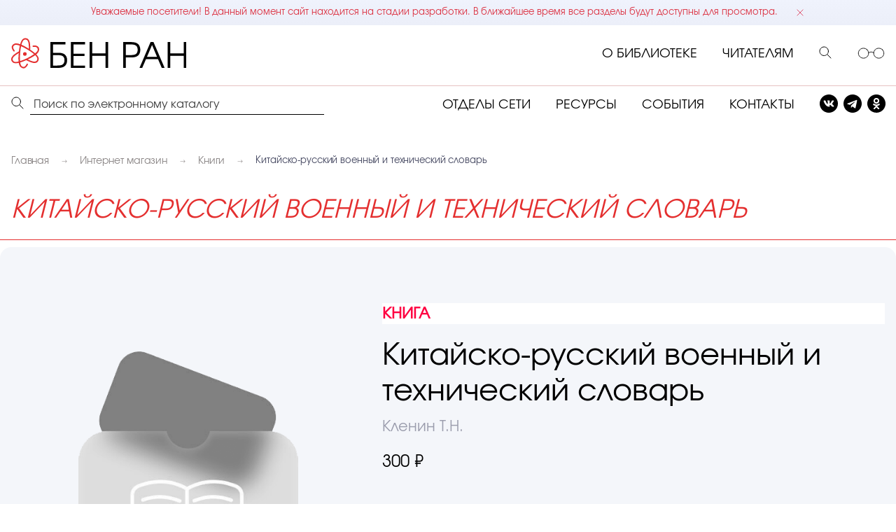

--- FILE ---
content_type: text/html; charset=UTF-8
request_url: https://benran.ru/catalog/products/kitaysko_russkiy_voennyy_i_tekhnicheskiy_slovar/
body_size: 31327
content:
<!doctype html>
<html lang="ru">
<head>
    <meta charset="UTF-8">
    <meta name="viewport" content="width=device-width, initial-scale=1.0, minimum-scale=0.5, maximum-scale=3.0">
    <meta http-equiv="X-UA-Compatible" content="ie=edge">
    <title>Китайско-русский военный и технический словарь</title>
    <link rel="shortcut icon" href="/local/templates/benran_main/src/img/favicon.png" type="image/png">
    <style>
        .d-hidden{
            display: none !important;
        }
    </style>
    
            <meta http-equiv="Content-Type" content="text/html; charset=UTF-8" />
<script type="text/javascript" data-skip-moving="true">(function(w, d, n) {var cl = "bx-core";var ht = d.documentElement;var htc = ht ? ht.className : undefined;if (htc === undefined || htc.indexOf(cl) !== -1){return;}var ua = n.userAgent;if (/(iPad;)|(iPhone;)/i.test(ua)){cl += " bx-ios";}else if (/Windows/i.test(ua)){cl += ' bx-win';}else if (/Macintosh/i.test(ua)){cl += " bx-mac";}else if (/Linux/i.test(ua) && !/Android/i.test(ua)){cl += " bx-linux";}else if (/Android/i.test(ua)){cl += " bx-android";}cl += (/(ipad|iphone|android|mobile|touch)/i.test(ua) ? " bx-touch" : " bx-no-touch");cl += w.devicePixelRatio && w.devicePixelRatio >= 2? " bx-retina": " bx-no-retina";var ieVersion = -1;if (/AppleWebKit/.test(ua)){cl += " bx-chrome";}else if (/Opera/.test(ua)){cl += " bx-opera";}else if (/Firefox/.test(ua)){cl += " bx-firefox";}ht.className = htc ? htc + " " + cl : cl;})(window, document, navigator);</script>


<link href="/bitrix/js/intranet/intranet-common.min.css?173087138861199" type="text/css"  rel="stylesheet" />
<link href="/bitrix/js/ui/design-tokens/dist/ui.design-tokens.min.css?173087139022029" type="text/css"  rel="stylesheet" />
<link href="/bitrix/js/ui/fonts/opensans/ui.font.opensans.min.css?17308713922320" type="text/css"  rel="stylesheet" />
<link href="/bitrix/js/main/popup/dist/main.popup.bundle.min.css?173087139726598" type="text/css"  rel="stylesheet" />
<link href="/bitrix/css/main/themes/blue/style.min.css?1730871387331" type="text/css"  rel="stylesheet" />
<link href="/bitrix/cache/css/s1/benran_main/template_71589959c6ef5edb9ec69b274f6e3969/template_71589959c6ef5edb9ec69b274f6e3969_v1.css?1765290478356726" type="text/css"  data-template-style="true" rel="stylesheet" />







    </head>
<body>
<div id="panel">
    </div>
    <div class="alert alert-secondary px-0 py-2 alert-sticky top-0 m-0 d-hidden" role="alert" id="devAlert">
        <div class="container">
            <div class="w-100 d-flex align-items-center justify-content-center">
            <p class="fs-13 text-danger m-0 me-3 pe-md-2">Уважаемые посетители! В данный момент сайт находится на стадии разработки. В ближайшее время все разделы будут доступны для просмотра.</p>
            <button class="btn-close p-0 danger-color"
                    id="closeDevAlert" aria-label="Закрыть"
            ></button>
            </div>
        </div>
    </div>
<header class="header" id="header">
    <div class="container">
        <a href="/" class="logo-h" aria-label="Benran"></a>
        
        <div class="header-menu-container">
	        

<ul class="nav-h">

			<li><a href="/about-library/library-history/">О БИБЛИОТЕКЕ</a></li>
		
			<li><a href="/readers/">ЧИТАТЕЛЯМ</a></li>
		

			<!-- <li><a href="/personal_lk" class="login-icon" title="Войти в личный кабинет"><img src="/local/templates/benran_main/dist/img/login-user.svg" width="18" height="18"></a></li> -->
			<li><a href="#" onclick="$('#search_div').toggle(500)" class="search-icon" title="Поиск по сайту"><img src="/local/templates/benran_main/dist/img/search.svg" width="18" height="18"></a></li>
			<li style="margin:0"><a href="/?special_version=Y" class="view-icon" title="Версия сайта для слабовидящих"><img src="/local/templates/benran_main/dist/img/view.svg"></a></li>
			<!-- <li><a href="/en">EN</a></li> -->
</ul>


		</div>

		<div class="mobile-search">
			<a href="#" onclick="$('#search_div').toggle(500)" class="search-icon" title="Поиск по сайту">
				<img src="/local/templates/benran_main/dist/img/search.svg" width="18" height="18" style="margin-top:7px">
			</a>
		</div>
        <div class="burger-h"></div>
        	
        <div class="mobile-screen">
        	<div class="mobile-top-menu">
        		<a href="/personal_lk" class="login-icon" title="Войти в личный кабинет">ВОЙТИ</a>
            	<a href="/?special_version=Y" class="view-icon" title="Версия сайта для слабовидящих"><img src="/local/templates/benran_main/dist/img/view.svg"></a>
            	<a href="/en">EN</a>
           	</div>
            
            <div class="divider"></div>
            <ul>
            	<li><a href="/about-library/">О библиотеке</a></li>
            	<li><a href="/readers/">Читателям</a></li>
            </ul>
            <div class="divider"></div>
			<ul class="mobile-secondary">
            	<li><a href="/about-library/otdely/">Отделы</a></li>
            	<li><a href="/resources/new-items/">Ресуры</a></li>
            	<li><a href="/events/news/">События</a></li>
            	<li><a href="/about-library/kontakty-i-rezhim-raboty/">Контакты</a></li>
            </ul>
            	
            <div class="mobile-footer">
            	<div style="font-size:12px;">119991, Москва, ул. Знаменка, д. 11/11</div>
            	<div style="color:#ABA7A7;font-size:11px;">Вход со стороны Малого Знаменского переулка</div>
            	<a href="/about-library/kontakty-i-rezhim-raboty/" class="hl_red" style="font-size:11px;">На карте</a><br>

				<div style="font-size:10px;">
            		Пн - Чт: <span style="color:ABA7A7">с 10:00 до 17:00</span><br>
            		Пт:  <span style="color:ABA7A7">с 10:00 до 14:00</span>
            	</div>

<svg width="74" height="21" viewBox="0 0 74 21" fill="none" xmlns="http://www.w3.org/2000/svg">
<path fill-rule="evenodd" clip-rule="evenodd" d="M72.168 10.4551C72.168 15.677 67.9348 19.9102 62.7129 19.9102C57.491 19.9102 53.2578 15.677 53.2578 10.4551C53.2578 5.23319 57.491 1 62.7129 1C67.9348 1 72.168 5.23319 72.168 10.4551ZM73.168 10.4551C73.168 16.2293 68.4871 20.9102 62.7129 20.9102C56.9387 20.9102 52.2578 16.2293 52.2578 10.4551C52.2578 4.68091 56.9387 0 62.7129 0C68.4871 0 73.168 4.68091 73.168 10.4551ZM61.3638 14.6646C61.7805 14.677 62.2017 14.6895 62.6295 14.703C63.8684 14.6645 65.1747 14.6236 66.4833 14.5779C66.7335 14.5683 66.9885 14.549 67.2339 14.4961C67.8642 14.3566 68.2419 13.95 68.4199 13.3342C68.5761 12.7982 68.6027 12.2454 68.6291 11.695L68.6292 11.6935C68.6821 10.6086 68.6797 9.52363 68.5859 8.43868C68.5498 8.00566 68.4873 7.57986 68.3213 7.1733C68.1048 6.64406 67.6982 6.34095 67.1545 6.26878C66.5603 6.1918 65.9565 6.16052 65.3575 6.1485C63.9718 6.12203 62.5838 6.10279 61.1981 6.11722C60.3604 6.12505 59.5243 6.16791 58.6871 6.21083C58.4954 6.22066 58.3036 6.23049 58.1117 6.23991C57.7364 6.25675 57.4068 6.40831 57.1253 6.6609C56.8583 6.89906 56.7477 7.22142 56.6562 7.55099C56.5148 8.06529 56.4928 8.59846 56.4709 9.12896C56.4693 9.16671 56.4678 9.20445 56.4662 9.24217C56.4253 10.2477 56.4253 11.2533 56.5095 12.2589C56.548 12.6871 56.6009 13.1081 56.7477 13.517C56.9305 14.0246 57.2865 14.3349 57.8013 14.4552C58.0756 14.5202 58.3618 14.5635 58.6433 14.5755C59.5428 14.6103 60.4423 14.6371 61.3638 14.6646ZM64.5877 10.2622C63.4811 10.8371 62.3961 11.4 61.2992 11.9678V8.54453C61.8631 8.83945 62.4232 9.13183 62.9841 9.4246C63.5166 9.70261 64.0499 9.98096 64.5877 10.2622Z" fill="#010101"/>
<path fill-rule="evenodd" clip-rule="evenodd" d="M45.8828 10.5C45.8828 15.7467 41.6295 20 36.3828 20C31.1361 20 26.8828 15.7467 26.8828 10.5C26.8828 5.25329 31.1361 1 36.3828 1C41.6295 1 45.8828 5.25329 45.8828 10.5ZM46.8828 10.5C46.8828 16.299 42.1818 21 36.3828 21C30.5838 21 25.8828 16.299 25.8828 10.5C25.8828 4.70101 30.5838 0 36.3828 0C42.1818 0 46.8828 4.70101 46.8828 10.5ZM41.893 13.3694C41.9058 13.3917 41.9196 13.4195 41.9343 13.453C41.9491 13.4864 41.964 13.5455 41.979 13.6301C41.9937 13.7149 41.9928 13.7907 41.9758 13.8575C41.9588 13.9243 41.9059 13.9856 41.8169 14.0413C41.728 14.0969 41.6028 14.125 41.4418 14.125L39.8145 14.1517C39.7127 14.1739 39.5941 14.1628 39.4587 14.1182C39.323 14.0737 39.2128 14.0247 39.128 13.9711L39.0009 13.8909C38.8738 13.7972 38.7255 13.6547 38.5559 13.463C38.3864 13.2714 38.2413 13.0988 38.1205 12.945C37.9996 12.7913 37.8704 12.662 37.7327 12.5573C37.5948 12.4524 37.4751 12.4179 37.3734 12.4536C37.3607 12.4581 37.3438 12.4657 37.3227 12.4769C37.3015 12.4881 37.2653 12.5205 37.2145 12.5739C37.1638 12.6273 37.1182 12.6931 37.0779 12.771C37.0375 12.8491 37.0014 12.965 36.9697 13.1187C36.938 13.2724 36.9241 13.4451 36.9284 13.6367C36.9284 13.7034 36.9211 13.7648 36.9062 13.8205C36.8915 13.8761 36.8756 13.9174 36.8586 13.944L36.8333 13.9775C36.7569 14.0622 36.6446 14.1112 36.4963 14.1247H35.7653C35.4644 14.1424 35.155 14.1057 34.8372 14.0142C34.5193 13.9229 34.2407 13.8048 34.0012 13.6601C33.7618 13.5151 33.5435 13.3681 33.3464 13.2187C33.1494 13.0694 33 12.9413 32.8983 12.8343L32.7393 12.6739C32.697 12.6294 32.6387 12.5626 32.5645 12.4734C32.4904 12.3843 32.3389 12.1815 32.11 11.865C31.8811 11.5487 31.6565 11.2122 31.4362 10.8556C31.2158 10.4993 30.9562 10.029 30.6575 9.44515C30.3587 8.86133 30.0822 8.25524 29.828 7.62679C29.8025 7.55554 29.7898 7.49536 29.7898 7.44633C29.7898 7.39728 29.7962 7.36164 29.8089 7.33933L29.8344 7.29927C29.898 7.21457 30.0187 7.17217 30.1967 7.17217L31.9385 7.15887C31.9894 7.16775 32.0381 7.18217 32.0847 7.20228C32.1313 7.22242 32.1652 7.24131 32.1864 7.25911L32.2182 7.27922C32.286 7.32825 32.3369 7.3995 32.3707 7.49309C32.4555 7.71593 32.5529 7.94661 32.6632 8.18509C32.7734 8.42347 32.8602 8.60512 32.9238 8.72988L33.0255 8.9238C33.1484 9.19119 33.267 9.42293 33.3814 9.619C33.4959 9.81508 33.5986 9.96772 33.6898 10.0769C33.7809 10.1862 33.8688 10.2719 33.9536 10.3343C34.0383 10.3967 34.1103 10.428 34.1697 10.428C34.229 10.428 34.2863 10.4167 34.3413 10.3945C34.3498 10.3901 34.3604 10.3789 34.3731 10.3611C34.3858 10.3433 34.4112 10.2942 34.4494 10.214C34.4875 10.1338 34.5161 10.0291 34.5352 9.89984C34.5544 9.77059 34.5744 9.59013 34.5956 9.35833C34.6168 9.12662 34.6168 8.84807 34.5956 8.52268C34.5872 8.3445 34.5681 8.18183 34.5384 8.03479C34.5088 7.88775 34.4791 7.78519 34.4494 7.72726L34.4112 7.64697C34.3053 7.49546 34.1252 7.39962 33.8709 7.35956C33.8158 7.35075 33.8265 7.29723 33.9028 7.19914C33.9748 7.11452 34.0553 7.04763 34.1443 6.99867C34.3689 6.88279 34.8754 6.82926 35.6636 6.83816C36.0112 6.84266 36.2972 6.87157 36.5218 6.92503C36.6065 6.94737 36.6776 6.97743 36.7348 7.01532C36.7919 7.05325 36.8354 7.10668 36.8651 7.17575C36.8946 7.2449 36.9171 7.31622 36.9317 7.38969C36.9465 7.46326 36.9539 7.56462 36.9539 7.69387C36.9539 7.82312 36.9519 7.94572 36.9476 8.0616C36.9433 8.17736 36.9381 8.3345 36.9317 8.53282C36.9254 8.73114 36.9222 8.91497 36.9222 9.08435C36.9222 9.13338 36.9202 9.2269 36.9158 9.36512C36.9115 9.50326 36.9106 9.61034 36.9126 9.68604C36.9148 9.76183 36.9222 9.85198 36.9349 9.95678C36.9476 10.0615 36.9719 10.1485 37.008 10.2175C37.044 10.2866 37.0917 10.3412 37.151 10.3813C37.185 10.3902 37.221 10.3991 37.2591 10.4081C37.2972 10.417 37.3523 10.3925 37.4243 10.3345C37.4965 10.2765 37.5769 10.1997 37.666 10.1039C37.7549 10.0082 37.8651 9.85879 37.9964 9.65607C38.1279 9.45327 38.2719 9.21377 38.4288 8.9374C38.6831 8.47393 38.9097 7.97255 39.109 7.43329C39.1259 7.38873 39.1471 7.34963 39.1724 7.31631C39.1979 7.28288 39.2212 7.25948 39.2424 7.24618L39.2677 7.22607L39.2995 7.20933L39.3822 7.18922C39.4374 7.17582 39.4797 7.17479 39.5094 7.18584L41.3401 7.17255C41.5054 7.15028 41.641 7.1558 41.7471 7.18922C41.8529 7.2227 41.9186 7.25941 41.944 7.29955L41.9819 7.36621C42.0794 7.65147 41.7616 8.30652 41.0283 9.33161C40.9267 9.47425 40.789 9.66358 40.6152 9.89981C40.2847 10.3456 40.0939 10.6373 40.0431 10.7755C39.9712 10.9583 40.0006 11.1388 40.1322 11.317C40.2041 11.4106 40.3759 11.5934 40.6471 11.8653H40.6535L40.6599 11.872L40.6662 11.8786L40.6788 11.8919C41.2763 12.4758 41.6811 12.9682 41.893 13.3694Z" fill="#010101"/>
<path fill-rule="evenodd" clip-rule="evenodd" d="M19.9102 10.4551C19.9102 15.677 15.677 19.9102 10.4551 19.9102C5.23319 19.9102 1 15.677 1 10.4551C1 5.23319 5.23319 1 10.4551 1C15.677 1 19.9102 5.23319 19.9102 10.4551ZM20.9102 10.4551C20.9102 16.2293 16.2293 20.9102 10.4551 20.9102C4.68091 20.9102 0 16.2293 0 10.4551C0 4.68091 4.68091 0 10.4551 0C16.2293 0 20.9102 4.68091 20.9102 10.4551ZM11.261 7.08162C11.0495 6.86868 10.7626 6.74905 10.4635 6.74905C10.1643 6.74905 9.87744 6.86868 9.66592 7.08162C9.45441 7.29456 9.33558 7.58336 9.33558 7.8845C9.33558 8.18564 9.45441 8.47445 9.66592 8.68738C9.87744 8.90032 10.1643 9.01995 10.4635 9.01995C10.7626 9.01995 11.0495 8.90032 11.261 8.68738C11.4725 8.47445 11.5913 8.18564 11.5913 7.8845C11.5913 7.58336 11.4725 7.29456 11.261 7.08162ZM13.1827 7.8845C13.1827 9.39325 11.9652 10.622 10.4635 10.622C8.96477 10.622 7.74419 9.39325 7.74419 7.8845C7.74419 6.37576 8.96477 5.14698 10.4635 5.14698C11.9621 5.14698 13.1827 6.37576 13.1827 7.8845ZM13.1394 12.2054C12.6543 12.5108 12.1215 12.7316 11.5635 12.8587L11.5542 12.8556L13.0776 14.3892C13.1517 14.4637 13.2105 14.5523 13.2506 14.6497C13.2907 14.7471 13.3114 14.8515 13.3114 14.9569C13.3114 15.0624 13.2907 15.1668 13.2506 15.2642C13.2105 15.3616 13.1517 15.4501 13.0776 15.5247C13.0036 15.5993 12.9157 15.6584 12.8189 15.6988C12.7222 15.7392 12.6185 15.7599 12.5137 15.7599C12.409 15.7599 12.3052 15.7392 12.2085 15.6988C12.1117 15.6584 12.0238 15.5993 11.9498 15.5247L10.4542 14.019L8.95859 15.5278C8.80902 15.6783 8.60617 15.7629 8.39465 15.7629C8.18314 15.7629 7.98028 15.6783 7.83072 15.5278C7.68115 15.3772 7.59713 15.173 7.59713 14.96C7.59713 14.7471 7.68115 14.5429 7.83072 14.3923L9.34485 12.8587C8.78864 12.7343 8.26023 12.5165 7.76891 12.2054C7.68045 12.149 7.60388 12.0757 7.54358 11.9895C7.48328 11.9034 7.44043 11.8061 7.41747 11.7032C7.39452 11.6004 7.39191 11.494 7.40979 11.3902C7.42768 11.2863 7.46571 11.187 7.52171 11.098C7.57771 11.0089 7.65058 10.9318 7.73617 10.8711C7.82176 10.8104 7.91839 10.7673 8.02054 10.7442C8.12269 10.7211 8.22836 10.7184 8.33152 10.7364C8.43468 10.7544 8.53331 10.7927 8.62177 10.8491C9.17128 11.1948 9.80621 11.3781 10.4542 11.3781C11.1022 11.3781 11.7371 11.1948 12.2866 10.8491C12.375 10.7927 12.4737 10.7544 12.5768 10.7364C12.68 10.7184 12.7857 10.7211 12.8878 10.7442C12.99 10.7673 13.0866 10.8104 13.1722 10.8711C13.2578 10.9318 13.3307 11.0089 13.3867 11.098C13.4427 11.187 13.4807 11.2863 13.4986 11.3902C13.5165 11.494 13.5138 11.6004 13.4909 11.7032C13.4679 11.8061 13.4251 11.9034 13.3648 11.9895C13.3045 12.0757 13.2279 12.149 13.1394 12.2054Z" fill="#010101"/>
</svg>

				<p>
	            	<a href="/about-library/protivodeystvie-korruptsii/docs/" class="hl_red" style="font-size:10px;">Противодействие коррупции</a>
				</p>
            	
            </div>
            
            <div class="divider"></div>
            
            <div class="mobile-copy">
            	© 2024 БЕН РАН
            </div>
        </div>
    </div>

	<div class="container" id="search_div" style="display:none;">
		<div style="margin:0 auto;width:100%;">
			<!--
			<input type="text" name="search-box" style="border-radius:10px;height:48px;width:100%;font-size:18px;line-height:18px;border:1px solid #E42F2F;padding:10px 10px 10px 54px;" placeholder="Введите слово для поиска">
			<svg style="position:absolute;top:24px;left:28px;" width="29" height="29" viewBox="0 0 29 29" fill="none" xmlns="http://www.w3.org/2000/svg">
<path d="M28 28L21.475 21.475M25 13C25 19.6274 19.6274 25 13 25C6.37258 25 1 19.6274 1 13C1 6.37258 6.37258 1 13 1C19.6274 1 25 6.37258 25 13Z" stroke="#010101" stroke-width="1.8" stroke-linecap="round" stroke-linejoin="round"/>
</svg>
			-->
		
		
		
<div class="search-h" id="vue-wms-search">
    <button type="button" class="search-h__btn" title="Поиск" style="display:none">
        <svg style="display:none" class="svg-fill" width="13" height="13" viewBox="0 0 13 13" fill="none"
             xmlns="http://www.w3.org/2000/svg">
            <path d="M10.8555 9.70645C11.5376 8.81017 11.9557 7.74119 12.0627 6.62002C12.1697 5.49885 11.9614 4.37008 11.4613 3.36095C10.9611 2.35182 10.1891 1.50246 9.23207 0.908628C8.27508 0.314796 7.17123 0.000101632 6.04496 2.22966e-05C5.25081 -0.00214163 4.46412 0.153225 3.73042 0.457129C2.99671 0.761033 2.33057 1.20744 1.77055 1.77051C0.925141 2.61591 0.349409 3.69301 0.116159 4.86562C-0.117092 6.03822 0.00261593 7.25366 0.460144 8.35823C0.917671 9.46281 1.69247 10.4069 2.68656 11.0711C3.68065 11.7354 4.84938 12.0899 6.04496 12.0899C7.3682 12.0935 8.65553 11.6595 9.70649 10.8555L11.613 12.762C11.7654 12.9144 11.972 13 12.1875 13C12.403 13 12.6097 12.9144 12.762 12.7621C12.9144 12.6097 13 12.403 13 12.1875C13 11.9721 12.9144 11.7654 12.7621 11.613L10.8555 9.70645ZM6.04496 10.4649C5.17078 10.4649 4.31622 10.2057 3.58936 9.72C2.8625 9.23433 2.29598 8.54403 1.96145 7.73639C1.62691 6.92875 1.53938 6.04005 1.70993 5.18266C1.88048 4.32528 2.30145 3.53772 2.9196 2.91959C4.64294 1.19625 7.44703 1.19625 9.17032 2.91959C9.78845 3.53772 10.2094 4.32528 10.38 5.18266C10.5505 6.04003 10.463 6.92873 10.1284 7.73637C9.79391 8.544 9.2274 9.2343 8.50055 9.71997C7.7737 10.2056 6.91916 10.4649 6.04498 10.4649H6.04496Z"/>
        </svg>
    </button>
    	<svg style="position:absolute;top:24px;left:30px;" width="29" height="29" viewBox="0 0 29 29" fill="none" xmlns="http://www.w3.org/2000/svg">
<path d="M28 28L21.475 21.475M25 13C25 19.6274 19.6274 25 13 25C6.37258 25 1 19.6274 1 13C1 6.37258 6.37258 1 13 1C19.6274 1 25 6.37258 25 13Z" stroke="#010101" stroke-width="1.8" stroke-linecap="round" stroke-linejoin="round"/>
</svg>
    <div class="search-h__form">

        <button id="clearSearch" @click="searchClear" type="button" class="btn-close" title="Закрыть" style="display:none;"></button>

        <input id="siteSearch" type="text" @keyup="search($event)" v-model="searchQuery" placeholder="Введите слово для поиска">
        <button class="btn btn-primary" @click="search($event)" data-type="btn" style="display:none">Поиск</button>

        <div class="search-result" v-if="arResult.length > 0">
            <ul class="search-result__list">
                <li v-for="item in arResult">
                    <a class="search-result__list--link" :href="item.DETAIL_PAGE_URL">
                        <span class="fs-18 medium">{{item.TYPE}}</span>
                        <span class="fs-15">{{item.NAME}}</span>
                        <span class="fs-15">

                            <span v-if="item.EVENT_DATES.DAYS.length < 2 && item.EVENT_DATES.MONTH.length < 2" class="text">
                                {{item.EVENT_DATES.DAYS[0]}} {{item.EVENT_DATES_LAST_MONTH}}
                            </span>
                            <span v-else-if="item.EVENT_DATES.DAYS.length === 2 && item.EVENT_DATES.MONTH.length === 2" class="text">
                                {{item.EVENT_DATES.DAYS[0]}} {{item.EVENT_DATES.MONTH[0]}} - {{item.EVENT_DATES_LAST_DAY}} {{item.EVENT_DATES_LAST_MONTH}}
                            </span>
                            <span v-else class="text">
                                {{item.EVENT_DATES.DAYS[0]}} - {{item.EVENT_DATES_LAST_DAY}} {{item.EVENT_DATES_LAST_MONTH}}
                            </span>

                            <span v-if="item.EVENT_TIME" class="text"><i class="ic-clock"></i> {{item.EVENT_TIME}}</span>
                        </span>
                    </a>
                </li>
            </ul>
        </div>
        <div class="search-result" v-if="arResult.length < 1 && searchNotFound">
            <p class="fs-15 ls-1 text-center w-100 m-0">К сожалению, на ваш поисковый запрос ничего не найдено.</p>
        </div>

    </div>
</div>

		</div>
	</div>
	
	<div class="container top-sub-menu">
		<div class="koha_search_div">
			<form action="https://koha.benran.ru/cgi-bin/koha/opac-search.pl" target="_blank">
				<input type="hidden" name="idx" value="">
				<input type="hidden" name="weight_search" value="1">

				<div style="position:absolute;top:14px; left:16px;">
					<svg width="18" height="18" viewBox="0 0 18 18" fill="none" xmlns="http://www.w3.org/2000/svg">
	<path d="M17 17L11.6668 11.6667M13.4444 7.22222C13.4444 10.6587 10.6587 13.4444 7.22222 13.4444C3.78578 13.4444 1 10.6587 1 7.22222C1 3.78578 3.78578 1 7.22222 1C10.6587 1 13.4444 3.78578 13.4444 7.22222Z" stroke="#010101" stroke-linecap="round" stroke-linejoin="round"/>
	</svg>
				</div>

				<input type="text" name="q" class="koha_search" placeholder="Поиск по электронному каталогу" autocomplete="off">
			</form>

		</div>
		<div class="header-menu-container">
			

<ul class="nav-h">

			<li><a href="/about-library/otdely/">ОТДЕЛЫ СЕТИ</a></li>
		
			<li><a href="/resources/new-items/">РЕСУРСЫ</a></li>
		
			<li><a href="/events/news/">СОБЫТИЯ</a></li>
		
			<li><a href="/about-library/kontakty-i-rezhim-raboty/">КОНТАКТЫ</a></li>
		
	<li style="margin-right:8px;"><a href="https://vk.com/benran" target="_blank"><img src="/local/templates/benran_main/dist/img/vk.svg" style="width:26px;margin-bottom:5px;"></a></li>
	
	<li style="margin-right:8px;"><a href="https://t.me/benran_official" target="_blank"><img src="/local/templates/benran_main/dist/img/tg.svg" style="width:26px;margin-bottom:5px;"></a></li>
	
	<li style="margin-right:0;"><a href="https://ok.ru/group/59909181210731" target="_blank">
			<img src="/local/templates/benran_main/dist/img/ok.svg" style="width:26px;margin-bottom:5px;"></a></li>
</ul>
			

		</div>
	</div>
</header>

    <section class="w-100">

        <link href="/bitrix/css/main/font-awesome.css?173087138728777" type="text/css" rel="stylesheet" />
<div class="container md bc" itemscope itemtype="http://schema.org/BreadcrumbList"><ol class="breadcrumb under-header">
			<li class="breadcrumb-item" id="bx_breadcrumb_0" itemprop="itemListElement" itemscope itemtype="http://schema.org/ListItem">
				<a href="/" title="Главная" itemprop="item">
					<span itemprop="name">Главная</span>
				</a>
				<meta itemprop="position" content="1" />
			</li>
			<li class="breadcrumb-item" id="bx_breadcrumb_1" itemprop="itemListElement" itemscope itemtype="http://schema.org/ListItem">
				<a href="/catalog/" title="Интернет магазин" itemprop="item">
					<span itemprop="name">Интернет магазин</span>
				</a>
				<meta itemprop="position" content="2" />
			</li>
			<li class="breadcrumb-item" id="bx_breadcrumb_2" itemprop="itemListElement" itemscope itemtype="http://schema.org/ListItem">
				<a href="/catalog/products/" title="Книги" itemprop="item">
					<span itemprop="name">Книги</span>
				</a>
				<meta itemprop="position" content="3" />
			</li>
			<li class="breadcrumb-item">
				<span>Китайско-русский военный и технический словарь</span>
			</li><div style="clear:both"></div></ol></div>
        <div class="title-wrapper">
            <div class="container md">
                <h1>Китайско-русский военный и технический словарь</h1>
            </div>
        </div>



<!-- карточка -->
<section class="w-100">
    <div class="container bg-secondary rounded-16 py-lg-80 py-md-5 py-4">
        <div class="container md">
            <div class="row">
                <div class="col-lg-5 mb-5 mb-lg-0">
                                            <div class="swiper-card-wrapper transparent mx-auto rounded-16">
                            <div class="swiper swiper-card">
                                <div class="swiper-wrapper">
                                    <img src="/local/templates/benran_main/images/book-preview.png" alt="" />
                                </div>
                            </div>
                        </div>
                                    </div>

                <div class="col-lg-7" id="vue-productDetail">
                    <div class="mw-800 ms-auto">
                                                    <div class="tag tag-danger mb-20">Книга</div>
                                                <p class="h2 lh-1-2 mb-2">Китайско-русский военный и технический словарь</p>

                                                    <p class="fs-21 text-black-40 mb-20">
                                                                                                    Кленин Т.Н.                                                            </p>
                                                
                                                <p class="h3 mb-48">300 ₽</p>
                        
                        <table class="fs-18 table-layout-fix mw-526 w-100 mb-32">
                            <thead>
                            <tr>
                                                                    <th class="pb-1">Год издания</th>
                                                                                            </tr>
                            </thead>
                            <tbody>
                            <tr>
                                <td>1985</td>
                                <td></td>
                            </tr>
                            </tbody>
                        </table>
                        <table class="fs-18 table-layout-fix mw-526 w-100 mb-64">
                            <thead>
                            <tr>
                                                                    <th class="pb-1">Издатель</th>
                                                                                            </tr>
                            </thead>
                            <tbody>
                            <tr>
                                                                    <td>Военное издательство</td>
                                
                                                            </tr>
                            </tbody>
                        </table>

                        <div class="d-flex" id="cardActions">

                                                            <button @click="addCart('6523')" class="btn btn-primary btn-m mw-320 w-100 me-2 me-sm-4">
                                    Добавить в корзину
                                </button>
                            
                            <button type="button"
                                    :class="{'active': isFavorite == '1'}"
                                    @click="setFavorite('6523')"
                                    class=" btn-fav lg ">
                            </button>
                        </div>
                    </div>
                </div>

            </div>
        </div>

    </div>
</section>



<!-- слайдер  -->

<section class="w-100">
    <div class="container md">

        <div class="title-wrapper">
            <p class="h2">Вам также может понравиться</p>
            <a class="link fs-15 ls-1" href="https://koha.benran.ru" target="_blank">
                <span class="me-3">Элетронный каталог</span>
                <svg class="svg-fill " width="23" height="8" viewBox="0 0 23 8" fill="none" xmlns="http://www.w3.org/2000/svg">
                    <path d="M22.3536 3.64645C22.5488 3.84171 22.5488 4.15829 22.3536 4.35355L19.1716 7.53553C18.9763 7.7308 18.6597 7.7308 18.4645 7.53553C18.2692 7.34027 18.2692 7.02369 18.4645 6.82843L21.2929 4L18.4645 1.17157C18.2692 0.976311 18.2692 0.659728 18.4645 0.464466C18.6597 0.269204 18.9763 0.269204 19.1716 0.464466L22.3536 3.64645ZM0 3.5L22 3.5V4.5L0 4.5L0 3.5Z" fill="#001CFF"></path>
                </svg>
            </a>
        </div>

        <div class="row mb-3" id="productsList">
                                            <div class="col-xl-3 col-sm-6 mb-32" id="bx_3218110189_7526">
                    <div class="card box-shadow-static">
                        <div class="card-img-top img-lg bg-secondary">

                            <span class="tag tag-danger">Выпуск журнала</span>
                            <button
                               @click="setFavorite('7526', $event)"
                               class="btn-fav ">
                            </button>

                            <a href="/catalog/products/izvestiya-ran-fizika-atmosfery-i-okeana-2023-t-59-5/" class="card-img-top__product">
                                <img src="/local/templates/benran_main/images/book-preview.png" alt="alt" title="title" loading="lazy">
                            </a>
                        </div>
                        <div class="card-body py-4 d-flex flex-column">
                            <div class="w-100 mb-12">
                                <a href="/catalog/products/izvestiya-ran-fizika-atmosfery-i-okeana-2023-t-59-5/" class="fs-18 dark-link medium ls-1">
                                    Известия РАН. Физика атмосферы и океана. – 2023 - Т. 59, № 5                                </a>
                            </div>

                            
                            <div class="row mt-auto">
                                <div class="col-7">
                                    <p class="fs-15 medium mb-0">
                                        Цена
                                        <span class="d-block text-secondary font-normal ">0 ₽</span>
                                    </p>
                                </div>
                            </div>

                        </div>
                        <div class="card-footer">
                            <p class="fs-15 ls-1 mb-0 clamp-1">Издатель: </p>
                        </div>
                    </div>
                </div>
                                            <div class="col-xl-3 col-sm-6 mb-32" id="bx_3218110189_6720">
                    <div class="card box-shadow-static">
                        <div class="card-img-top img-lg bg-secondary">

                            <span class="tag tag-danger">Книга</span>
                            <button
                               @click="setFavorite('6720', $event)"
                               class="btn-fav ">
                            </button>

                            <a href="/catalog/products/sodom_i_gomorra/" class="card-img-top__product">
                                <img src="/upload/iblock/c7a/q7e0waq04zx8xxxcc7r20f38260deyh4/bolshaya_sovetskaya_entsiklopediya_2_e_izd.png" alt="alt" title="title" loading="lazy">
                            </a>
                        </div>
                        <div class="card-body py-4 d-flex flex-column">
                            <div class="w-100 mb-12">
                                <a href="/catalog/products/sodom_i_gomorra/" class="fs-18 dark-link medium ls-1">
                                    Содом и Гоморра                                </a>
                            </div>

                                                            <p class="fs-13 text-secondary mb-20">
                                                                            Пруст Марсель                                                                    </p>
                            
                            <div class="row mt-auto">
                                <div class="col-7">
                                    <p class="fs-15 medium mb-0">
                                        Цена
                                        <span class="d-block text-secondary font-normal ">150 ₽</span>
                                    </p>
                                </div>
                            </div>

                        </div>
                        <div class="card-footer">
                            <p class="fs-15 ls-1 mb-0 clamp-1">Издатель: Художественная литература</p>
                        </div>
                    </div>
                </div>
                                            <div class="col-xl-3 col-sm-6 mb-32" id="bx_3218110189_6719">
                    <div class="card box-shadow-static">
                        <div class="card-img-top img-lg bg-secondary">

                            <span class="tag tag-danger">Книга</span>
                            <button
                               @click="setFavorite('6719', $event)"
                               class="btn-fav ">
                            </button>

                            <a href="/catalog/products/svyaz_vremen/" class="card-img-top__product">
                                <img src="/upload/iblock/277/m5lz1zk1xean7whiqig1bkn138s0kv1d/svyaz_vremen.png" alt="alt" title="title" loading="lazy">
                            </a>
                        </div>
                        <div class="card-body py-4 d-flex flex-column">
                            <div class="w-100 mb-12">
                                <a href="/catalog/products/svyaz_vremen/" class="fs-18 dark-link medium ls-1">
                                    Связь времен                                </a>
                            </div>

                            
                            <div class="row mt-auto">
                                <div class="col-7">
                                    <p class="fs-15 medium mb-0">
                                        Цена
                                        <span class="d-block text-secondary font-normal ">500 ₽</span>
                                    </p>
                                </div>
                            </div>

                        </div>
                        <div class="card-footer">
                            <p class="fs-15 ls-1 mb-0 clamp-1">Издатель: РТСофт</p>
                        </div>
                    </div>
                </div>
                                            <div class="col-xl-3 col-sm-6 mb-32" id="bx_3218110189_6718">
                    <div class="card box-shadow-static">
                        <div class="card-img-top img-lg bg-secondary">

                            <span class="tag tag-danger">Книга</span>
                            <button
                               @click="setFavorite('6718', $event)"
                               class="btn-fav ">
                            </button>

                            <a href="/catalog/products/smotryu_na_voynu_/" class="card-img-top__product">
                                <img src="/upload/iblock/6b8/z395c9826r1z3yo7h0ocd127lzz281s3/smotryu_na_voynu_.png" alt="alt" title="title" loading="lazy">
                            </a>
                        </div>
                        <div class="card-body py-4 d-flex flex-column">
                            <div class="w-100 mb-12">
                                <a href="/catalog/products/smotryu_na_voynu_/" class="fs-18 dark-link medium ls-1">
                                    «Смотрю на войну…»                                </a>
                            </div>

                            
                            <div class="row mt-auto">
                                <div class="col-7">
                                    <p class="fs-15 medium mb-0">
                                        Цена
                                        <span class="d-block text-secondary font-normal ">800 ₽</span>
                                    </p>
                                </div>
                            </div>

                        </div>
                        <div class="card-footer">
                            <p class="fs-15 ls-1 mb-0 clamp-1">Издатель: РТСофт</p>
                        </div>
                    </div>
                </div>
                                            <div class="col-xl-3 col-sm-6 mb-32" id="bx_3218110189_6717">
                    <div class="card box-shadow-static">
                        <div class="card-img-top img-lg bg-secondary">

                            <span class="tag tag-danger">Книга</span>
                            <button
                               @click="setFavorite('6717', $event)"
                               class="btn-fav ">
                            </button>

                            <a href="/catalog/products/khemosistematika_i_evolyutsionnaya_biokhimiya_semennykh_rasteniy/" class="card-img-top__product">
                                <img src="/upload/iblock/12b/vjvfoslvcttf4zkqjrqkhslk0so6lo2n/khemosistematika_i_evolyutsionnaya_biokhimiya_semennykh_rasteniy.png" alt="alt" title="title" loading="lazy">
                            </a>
                        </div>
                        <div class="card-body py-4 d-flex flex-column">
                            <div class="w-100 mb-12">
                                <a href="/catalog/products/khemosistematika_i_evolyutsionnaya_biokhimiya_semennykh_rasteniy/" class="fs-18 dark-link medium ls-1">
                                    Хемосистематика и эволюционная биохимия семенных растений                                </a>
                            </div>

                                                            <p class="fs-13 text-secondary mb-20">
                                                                            Семихов, Владимир Фаресович                                                                    </p>
                            
                            <div class="row mt-auto">
                                <div class="col-7">
                                    <p class="fs-15 medium mb-0">
                                        Цена
                                        <span class="d-block text-secondary font-normal ">200 ₽</span>
                                    </p>
                                </div>
                            </div>

                        </div>
                        <div class="card-footer">
                            <p class="fs-15 ls-1 mb-0 clamp-1">Издатель: ГЕОС</p>
                        </div>
                    </div>
                </div>
                                            <div class="col-xl-3 col-sm-6 mb-32" id="bx_3218110189_6716">
                    <div class="card box-shadow-static">
                        <div class="card-img-top img-lg bg-secondary">

                            <span class="tag tag-danger">Книга</span>
                            <button
                               @click="setFavorite('6716', $event)"
                               class="btn-fav ">
                            </button>

                            <a href="/catalog/products/gravitatsiya_i_kosmologiya_printsipy_i_prilozheniya_obshchey_teorii_otnositelnosti/" class="card-img-top__product">
                                <img src="/local/templates/benran_main/images/book-preview.png" alt="alt" title="title" loading="lazy">
                            </a>
                        </div>
                        <div class="card-body py-4 d-flex flex-column">
                            <div class="w-100 mb-12">
                                <a href="/catalog/products/gravitatsiya_i_kosmologiya_printsipy_i_prilozheniya_obshchey_teorii_otnositelnosti/" class="fs-18 dark-link medium ls-1">
                                    Гравитация и космология. Принципы и приложения общей теории относительности                                </a>
                            </div>

                                                            <p class="fs-13 text-secondary mb-20">
                                                                            Вейнберг, С.                                                                    </p>
                            
                            <div class="row mt-auto">
                                <div class="col-7">
                                    <p class="fs-15 medium mb-0">
                                        Цена
                                        <span class="d-block text-secondary font-normal ">1 000 ₽</span>
                                    </p>
                                </div>
                            </div>

                        </div>
                        <div class="card-footer">
                            <p class="fs-15 ls-1 mb-0 clamp-1">Издатель: Мир</p>
                        </div>
                    </div>
                </div>
                                            <div class="col-xl-3 col-sm-6 mb-32" id="bx_3218110189_6715">
                    <div class="card box-shadow-static">
                        <div class="card-img-top img-lg bg-secondary">

                            <span class="tag tag-danger">Книга</span>
                            <button
                               @click="setFavorite('6715', $event)"
                               class="btn-fav ">
                            </button>

                            <a href="/catalog/products/populyarnyy_biologicheskiy_slovar/" class="card-img-top__product">
                                <img src="/upload/iblock/d90/5q85xfqp1hkkb96e914huajmkc23xfpu/populyarnyy_biologicheskiy_slovar.png" alt="alt" title="title" loading="lazy">
                            </a>
                        </div>
                        <div class="card-body py-4 d-flex flex-column">
                            <div class="w-100 mb-12">
                                <a href="/catalog/products/populyarnyy_biologicheskiy_slovar/" class="fs-18 dark-link medium ls-1">
                                    Популярный биологический словарь                                </a>
                            </div>

                                                            <p class="fs-13 text-secondary mb-20">
                                                                            Реймерс, Николай Федорович                                                                    </p>
                            
                            <div class="row mt-auto">
                                <div class="col-7">
                                    <p class="fs-15 medium mb-0">
                                        Цена
                                        <span class="d-block text-secondary font-normal ">230 ₽</span>
                                    </p>
                                </div>
                            </div>

                        </div>
                        <div class="card-footer">
                            <p class="fs-15 ls-1 mb-0 clamp-1">Издатель: Наука</p>
                        </div>
                    </div>
                </div>
                                            <div class="col-xl-3 col-sm-6 mb-32" id="bx_3218110189_6714">
                    <div class="card box-shadow-static">
                        <div class="card-img-top img-lg bg-secondary">

                            <span class="tag tag-danger">Книга</span>
                            <button
                               @click="setFavorite('6714', $event)"
                               class="btn-fav ">
                            </button>

                            <a href="/catalog/products/bolshaya_rossiyskaya_entsiklopediya_v_35_t_14/" class="card-img-top__product">
                                <img src="/local/templates/benran_main/images/book-preview.png" alt="alt" title="title" loading="lazy">
                            </a>
                        </div>
                        <div class="card-body py-4 d-flex flex-column">
                            <div class="w-100 mb-12">
                                <a href="/catalog/products/bolshaya_rossiyskaya_entsiklopediya_v_35_t_14/" class="fs-18 dark-link medium ls-1">
                                    Большая российская энциклопедия : в 35 т.. 14                                </a>
                            </div>

                            
                            <div class="row mt-auto">
                                <div class="col-7">
                                    <p class="fs-15 medium mb-0">
                                        Цена
                                        <span class="d-block text-secondary font-normal ">500 ₽</span>
                                    </p>
                                </div>
                            </div>

                        </div>
                        <div class="card-footer">
                            <p class="fs-15 ls-1 mb-0 clamp-1">Издатель: </p>
                        </div>
                    </div>
                </div>
                                            <div class="col-xl-3 col-sm-6 mb-32" id="bx_3218110189_6713">
                    <div class="card box-shadow-static">
                        <div class="card-img-top img-lg bg-secondary">

                            <span class="tag tag-danger">Книга</span>
                            <button
                               @click="setFavorite('6713', $event)"
                               class="btn-fav ">
                            </button>

                            <a href="/catalog/products/bolshaya_rossiyskaya_entsiklopediya_v_35_t_13/" class="card-img-top__product">
                                <img src="/local/templates/benran_main/images/book-preview.png" alt="alt" title="title" loading="lazy">
                            </a>
                        </div>
                        <div class="card-body py-4 d-flex flex-column">
                            <div class="w-100 mb-12">
                                <a href="/catalog/products/bolshaya_rossiyskaya_entsiklopediya_v_35_t_13/" class="fs-18 dark-link medium ls-1">
                                    Большая российская энциклопедия : в 35 т.. 13                                </a>
                            </div>

                            
                            <div class="row mt-auto">
                                <div class="col-7">
                                    <p class="fs-15 medium mb-0">
                                        Цена
                                        <span class="d-block text-secondary font-normal ">500 ₽</span>
                                    </p>
                                </div>
                            </div>

                        </div>
                        <div class="card-footer">
                            <p class="fs-15 ls-1 mb-0 clamp-1">Издатель: </p>
                        </div>
                    </div>
                </div>
                                            <div class="col-xl-3 col-sm-6 mb-32" id="bx_3218110189_6712">
                    <div class="card box-shadow-static">
                        <div class="card-img-top img-lg bg-secondary">

                            <span class="tag tag-danger">Книга</span>
                            <button
                               @click="setFavorite('6712', $event)"
                               class="btn-fav ">
                            </button>

                            <a href="/catalog/products/bolshaya_rossiyskaya_entsiklopediya_v_35_t_12/" class="card-img-top__product">
                                <img src="/local/templates/benran_main/images/book-preview.png" alt="alt" title="title" loading="lazy">
                            </a>
                        </div>
                        <div class="card-body py-4 d-flex flex-column">
                            <div class="w-100 mb-12">
                                <a href="/catalog/products/bolshaya_rossiyskaya_entsiklopediya_v_35_t_12/" class="fs-18 dark-link medium ls-1">
                                    Большая российская энциклопедия : в 35 т.. 12                                </a>
                            </div>

                            
                            <div class="row mt-auto">
                                <div class="col-7">
                                    <p class="fs-15 medium mb-0">
                                        Цена
                                        <span class="d-block text-secondary font-normal ">300 ₽</span>
                                    </p>
                                </div>
                            </div>

                        </div>
                        <div class="card-footer">
                            <p class="fs-15 ls-1 mb-0 clamp-1">Издатель: </p>
                        </div>
                    </div>
                </div>
                                            <div class="col-xl-3 col-sm-6 mb-32" id="bx_3218110189_6711">
                    <div class="card box-shadow-static">
                        <div class="card-img-top img-lg bg-secondary">

                            <span class="tag tag-danger">Книга</span>
                            <button
                               @click="setFavorite('6711', $event)"
                               class="btn-fav ">
                            </button>

                            <a href="/catalog/products/bolshaya_rossiyskaya_entsiklopediya_v_35_t_11/" class="card-img-top__product">
                                <img src="/local/templates/benran_main/images/book-preview.png" alt="alt" title="title" loading="lazy">
                            </a>
                        </div>
                        <div class="card-body py-4 d-flex flex-column">
                            <div class="w-100 mb-12">
                                <a href="/catalog/products/bolshaya_rossiyskaya_entsiklopediya_v_35_t_11/" class="fs-18 dark-link medium ls-1">
                                    Большая российская энциклопедия : в 35 т.. 11                                </a>
                            </div>

                            
                            <div class="row mt-auto">
                                <div class="col-7">
                                    <p class="fs-15 medium mb-0">
                                        Цена
                                        <span class="d-block text-secondary font-normal ">500 ₽</span>
                                    </p>
                                </div>
                            </div>

                        </div>
                        <div class="card-footer">
                            <p class="fs-15 ls-1 mb-0 clamp-1">Издатель: </p>
                        </div>
                    </div>
                </div>
                                            <div class="col-xl-3 col-sm-6 mb-32" id="bx_3218110189_6710">
                    <div class="card box-shadow-static">
                        <div class="card-img-top img-lg bg-secondary">

                            <span class="tag tag-danger">Книга</span>
                            <button
                               @click="setFavorite('6710', $event)"
                               class="btn-fav ">
                            </button>

                            <a href="/catalog/products/bolshaya_rossiyskaya_entsiklopediya_v_35_t_10/" class="card-img-top__product">
                                <img src="/local/templates/benran_main/images/book-preview.png" alt="alt" title="title" loading="lazy">
                            </a>
                        </div>
                        <div class="card-body py-4 d-flex flex-column">
                            <div class="w-100 mb-12">
                                <a href="/catalog/products/bolshaya_rossiyskaya_entsiklopediya_v_35_t_10/" class="fs-18 dark-link medium ls-1">
                                    Большая российская энциклопедия : в 35 т.. 10                                </a>
                            </div>

                            
                            <div class="row mt-auto">
                                <div class="col-7">
                                    <p class="fs-15 medium mb-0">
                                        Цена
                                        <span class="d-block text-secondary font-normal ">500 ₽</span>
                                    </p>
                                </div>
                            </div>

                        </div>
                        <div class="card-footer">
                            <p class="fs-15 ls-1 mb-0 clamp-1">Издатель: </p>
                        </div>
                    </div>
                </div>
                                            <div class="col-xl-3 col-sm-6 mb-32" id="bx_3218110189_6709">
                    <div class="card box-shadow-static">
                        <div class="card-img-top img-lg bg-secondary">

                            <span class="tag tag-danger">Книга</span>
                            <button
                               @click="setFavorite('6709', $event)"
                               class="btn-fav ">
                            </button>

                            <a href="/catalog/products/bolshaya_rossiyskaya_entsiklopediya_v_35_t_9/" class="card-img-top__product">
                                <img src="/local/templates/benran_main/images/book-preview.png" alt="alt" title="title" loading="lazy">
                            </a>
                        </div>
                        <div class="card-body py-4 d-flex flex-column">
                            <div class="w-100 mb-12">
                                <a href="/catalog/products/bolshaya_rossiyskaya_entsiklopediya_v_35_t_9/" class="fs-18 dark-link medium ls-1">
                                    Большая российская энциклопедия : в 35 т.. 9                                </a>
                            </div>

                            
                            <div class="row mt-auto">
                                <div class="col-7">
                                    <p class="fs-15 medium mb-0">
                                        Цена
                                        <span class="d-block text-secondary font-normal ">500 ₽</span>
                                    </p>
                                </div>
                            </div>

                        </div>
                        <div class="card-footer">
                            <p class="fs-15 ls-1 mb-0 clamp-1">Издатель: </p>
                        </div>
                    </div>
                </div>
                                            <div class="col-xl-3 col-sm-6 mb-32" id="bx_3218110189_6708">
                    <div class="card box-shadow-static">
                        <div class="card-img-top img-lg bg-secondary">

                            <span class="tag tag-danger">Книга</span>
                            <button
                               @click="setFavorite('6708', $event)"
                               class="btn-fav ">
                            </button>

                            <a href="/catalog/products/bolshaya_rossiyskaya_entsiklopediya_v_35_t_8/" class="card-img-top__product">
                                <img src="/local/templates/benran_main/images/book-preview.png" alt="alt" title="title" loading="lazy">
                            </a>
                        </div>
                        <div class="card-body py-4 d-flex flex-column">
                            <div class="w-100 mb-12">
                                <a href="/catalog/products/bolshaya_rossiyskaya_entsiklopediya_v_35_t_8/" class="fs-18 dark-link medium ls-1">
                                    Большая российская энциклопедия : в 35 т.. 8                                </a>
                            </div>

                            
                            <div class="row mt-auto">
                                <div class="col-7">
                                    <p class="fs-15 medium mb-0">
                                        Цена
                                        <span class="d-block text-secondary font-normal ">500 ₽</span>
                                    </p>
                                </div>
                            </div>

                        </div>
                        <div class="card-footer">
                            <p class="fs-15 ls-1 mb-0 clamp-1">Издатель: </p>
                        </div>
                    </div>
                </div>
                                            <div class="col-xl-3 col-sm-6 mb-32" id="bx_3218110189_6707">
                    <div class="card box-shadow-static">
                        <div class="card-img-top img-lg bg-secondary">

                            <span class="tag tag-danger">Книга</span>
                            <button
                               @click="setFavorite('6707', $event)"
                               class="btn-fav ">
                            </button>

                            <a href="/catalog/products/bolshaya_rossiyskaya_entsiklopediya_v_35_t_7/" class="card-img-top__product">
                                <img src="/local/templates/benran_main/images/book-preview.png" alt="alt" title="title" loading="lazy">
                            </a>
                        </div>
                        <div class="card-body py-4 d-flex flex-column">
                            <div class="w-100 mb-12">
                                <a href="/catalog/products/bolshaya_rossiyskaya_entsiklopediya_v_35_t_7/" class="fs-18 dark-link medium ls-1">
                                    Большая российская энциклопедия : в 35 т.. 7                                </a>
                            </div>

                            
                            <div class="row mt-auto">
                                <div class="col-7">
                                    <p class="fs-15 medium mb-0">
                                        Цена
                                        <span class="d-block text-secondary font-normal ">400 ₽</span>
                                    </p>
                                </div>
                            </div>

                        </div>
                        <div class="card-footer">
                            <p class="fs-15 ls-1 mb-0 clamp-1">Издатель: </p>
                        </div>
                    </div>
                </div>
                                            <div class="col-xl-3 col-sm-6 mb-32" id="bx_3218110189_6706">
                    <div class="card box-shadow-static">
                        <div class="card-img-top img-lg bg-secondary">

                            <span class="tag tag-danger">Книга</span>
                            <button
                               @click="setFavorite('6706', $event)"
                               class="btn-fav ">
                            </button>

                            <a href="/catalog/products/bolshaya_rossiyskaya_entsiklopediya_v_35_t_6/" class="card-img-top__product">
                                <img src="/local/templates/benran_main/images/book-preview.png" alt="alt" title="title" loading="lazy">
                            </a>
                        </div>
                        <div class="card-body py-4 d-flex flex-column">
                            <div class="w-100 mb-12">
                                <a href="/catalog/products/bolshaya_rossiyskaya_entsiklopediya_v_35_t_6/" class="fs-18 dark-link medium ls-1">
                                    Большая российская энциклопедия : в 35 т.. 6                                </a>
                            </div>

                            
                            <div class="row mt-auto">
                                <div class="col-7">
                                    <p class="fs-15 medium mb-0">
                                        Цена
                                        <span class="d-block text-secondary font-normal ">500 ₽</span>
                                    </p>
                                </div>
                            </div>

                        </div>
                        <div class="card-footer">
                            <p class="fs-15 ls-1 mb-0 clamp-1">Издатель: </p>
                        </div>
                    </div>
                </div>
                                            <div class="col-xl-3 col-sm-6 mb-32" id="bx_3218110189_6705">
                    <div class="card box-shadow-static">
                        <div class="card-img-top img-lg bg-secondary">

                            <span class="tag tag-danger">Книга</span>
                            <button
                               @click="setFavorite('6705', $event)"
                               class="btn-fav ">
                            </button>

                            <a href="/catalog/products/bolshaya_rossiyskaya_entsiklopediya_v_35_t_5/" class="card-img-top__product">
                                <img src="/local/templates/benran_main/images/book-preview.png" alt="alt" title="title" loading="lazy">
                            </a>
                        </div>
                        <div class="card-body py-4 d-flex flex-column">
                            <div class="w-100 mb-12">
                                <a href="/catalog/products/bolshaya_rossiyskaya_entsiklopediya_v_35_t_5/" class="fs-18 dark-link medium ls-1">
                                    Большая российская энциклопедия : в 35 т.. 5                                </a>
                            </div>

                            
                            <div class="row mt-auto">
                                <div class="col-7">
                                    <p class="fs-15 medium mb-0">
                                        Цена
                                        <span class="d-block text-secondary font-normal ">400 ₽</span>
                                    </p>
                                </div>
                            </div>

                        </div>
                        <div class="card-footer">
                            <p class="fs-15 ls-1 mb-0 clamp-1">Издатель: </p>
                        </div>
                    </div>
                </div>
                                            <div class="col-xl-3 col-sm-6 mb-32" id="bx_3218110189_6704">
                    <div class="card box-shadow-static">
                        <div class="card-img-top img-lg bg-secondary">

                            <span class="tag tag-danger">Книга</span>
                            <button
                               @click="setFavorite('6704', $event)"
                               class="btn-fav ">
                            </button>

                            <a href="/catalog/products/bolshaya_rossiyskaya_entsiklopediya_v_35_t_4/" class="card-img-top__product">
                                <img src="/local/templates/benran_main/images/book-preview.png" alt="alt" title="title" loading="lazy">
                            </a>
                        </div>
                        <div class="card-body py-4 d-flex flex-column">
                            <div class="w-100 mb-12">
                                <a href="/catalog/products/bolshaya_rossiyskaya_entsiklopediya_v_35_t_4/" class="fs-18 dark-link medium ls-1">
                                    Большая российская энциклопедия : в 35 т.. 4                                </a>
                            </div>

                            
                            <div class="row mt-auto">
                                <div class="col-7">
                                    <p class="fs-15 medium mb-0">
                                        Цена
                                        <span class="d-block text-secondary font-normal ">500 ₽</span>
                                    </p>
                                </div>
                            </div>

                        </div>
                        <div class="card-footer">
                            <p class="fs-15 ls-1 mb-0 clamp-1">Издатель: </p>
                        </div>
                    </div>
                </div>
                                            <div class="col-xl-3 col-sm-6 mb-32" id="bx_3218110189_6703">
                    <div class="card box-shadow-static">
                        <div class="card-img-top img-lg bg-secondary">

                            <span class="tag tag-danger">Книга</span>
                            <button
                               @click="setFavorite('6703', $event)"
                               class="btn-fav ">
                            </button>

                            <a href="/catalog/products/bolshaya_rossiyskaya_entsiklopediya_v_35_t_2/" class="card-img-top__product">
                                <img src="/local/templates/benran_main/images/book-preview.png" alt="alt" title="title" loading="lazy">
                            </a>
                        </div>
                        <div class="card-body py-4 d-flex flex-column">
                            <div class="w-100 mb-12">
                                <a href="/catalog/products/bolshaya_rossiyskaya_entsiklopediya_v_35_t_2/" class="fs-18 dark-link medium ls-1">
                                    Большая российская энциклопедия : в 35 т.. 2                                </a>
                            </div>

                            
                            <div class="row mt-auto">
                                <div class="col-7">
                                    <p class="fs-15 medium mb-0">
                                        Цена
                                        <span class="d-block text-secondary font-normal ">500 ₽</span>
                                    </p>
                                </div>
                            </div>

                        </div>
                        <div class="card-footer">
                            <p class="fs-15 ls-1 mb-0 clamp-1">Издатель: </p>
                        </div>
                    </div>
                </div>
                                            <div class="col-xl-3 col-sm-6 mb-32" id="bx_3218110189_6702">
                    <div class="card box-shadow-static">
                        <div class="card-img-top img-lg bg-secondary">

                            <span class="tag tag-danger">Книга</span>
                            <button
                               @click="setFavorite('6702', $event)"
                               class="btn-fav ">
                            </button>

                            <a href="/catalog/products/bolshaya_rossiyskaya_entsiklopediya_v_35_t_3/" class="card-img-top__product">
                                <img src="/local/templates/benran_main/images/book-preview.png" alt="alt" title="title" loading="lazy">
                            </a>
                        </div>
                        <div class="card-body py-4 d-flex flex-column">
                            <div class="w-100 mb-12">
                                <a href="/catalog/products/bolshaya_rossiyskaya_entsiklopediya_v_35_t_3/" class="fs-18 dark-link medium ls-1">
                                    Большая российская энциклопедия : в 35 т.. 3                                </a>
                            </div>

                            
                            <div class="row mt-auto">
                                <div class="col-7">
                                    <p class="fs-15 medium mb-0">
                                        Цена
                                        <span class="d-block text-secondary font-normal ">500 ₽</span>
                                    </p>
                                </div>
                            </div>

                        </div>
                        <div class="card-footer">
                            <p class="fs-15 ls-1 mb-0 clamp-1">Издатель: </p>
                        </div>
                    </div>
                </div>
                    </div>
    </div>
</section>




<script type="module">
    import {initSwiperCard} from "/local/templates/benran_main/src/script/modules/init-swiper-card.js";
    window.addEventListener('load', function () {
        initSwiperCard()
    });
</script>
						


    </section>




<!-- Modal Оформить заказ из интернет-магазина -->
<div class="modal fade" id="formPlaceOrderOnlineStore" tabindex="-1" aria-labelledby="formPlaceOrderOnlineStore" aria-hidden="true">
    <div class="modal-dialog modal-dialog-centered modal-lg">
        <div class="modal-content">
            <div class="modal-body">
                <button type="button" class="btn-close" data-bs-dismiss="modal"
                        aria-label="Close"></button>
                <h2 class="modal-title mb-4 mb-md-5 pe-4 text-center">Оформить заказ</h2>
                <div class="container md">
                    <div class="row mb-3">
                        <div class="col-lg-12 col-md-12 mb-3">
                            <div class="input-group">
                                <div class="input-group-wrap">
                                    <span class="form-label">ФИО</span>
                                    <input placeholder="ФИО" type="text" class="form-control">
                                </div>
                                <p class="invalid-feedback">ФИО не заполнен</p>
                            </div>
                        </div>
                        <div class="col-lg-12 col-md-12 mb-3">
                            <div class="input-group">
                                <div class="input-group-wrap">
                                    <span class="form-label">Наименование товара</span>
                                    <input placeholder="Наименование товара" type="text" class="form-control">
                                </div>
                                <p class="invalid-feedback">Наименование товара</p>
                            </div>
                        </div>
                        <div class="col-lg-12 col-md-12 mb-3">
                            <div class="input-group">
                                <div class="input-group-wrap">
                                    <span class="form-label">E-mail</span>
                                    <input placeholder="E-mail" type="text" class="form-control">
                                </div>
                                <p class="invalid-feedback">E-mail не заполнен</p>
                            </div>
                        </div>
                        <div class="col-lg-12 col-md-12 mb-3">
                            <div class="input-group">
                                <div class="input-group-wrap is-invalid">
                                    <span class="form-label">Телефон</span>
                                    <input placeholder="Телефон" type="text" class="form-control phone">
                                </div>
                                <p class="invalid-feedback">Телефон не заполнен</p>
                            </div>
                        </div>
                    </div>
                </div>
                <div class="w-100 btn-wrapper justify-content-center">
                    <button type="button"
                            data-bs-dismiss="modal"
                            class="btn btn-outline-primary w-mob-100 btn-xl me-sm-3 me-0 "
                    >Отмена
                    </button>
                    <button type="button"
                            data-bs-dismiss="modal"
                            data-bs-toggle="modal"
                            data-bs-target="#formSuccessApplication"
                            class="btn btn-primary w-mob-100 btn-xl "
                    >Продолжить
                    </button>
                </div>
            </div>
        </div>
    </div>
</div>

<!-- Modal Спасибо за заявку! -->
<div class="modal fade" id="formSuccessApplication" tabindex="-1" aria-labelledby="formSuccessApplication" aria-hidden="true">
    <div class="modal-dialog modal-dialog-centered modal-lg">
        <div class="modal-content">
            <div class="modal-body">
                <button type="button" class="btn-close" data-bs-dismiss="modal"
                        aria-label="Close"></button>
                <h2 class="modal-title mb-4 mb-md-5 pe-4 text-center">Спасибо за заявку!</h2>
                <p class="text-center mb-4 mb-md-5">Вы можете отслеживать статус заявки в Личном Кабинете</p>
                <div class="w-100 btn-wrapper justify-content-center">
                    <a href="/"
                       class="btn btn-primary w-mob-100 btn-xl"
                       data-bs-dismiss="modal"
                       aria-label="Close"
                    >Понятно
                    </a>
                </div>
            </div>
        </div>
    </div>
</div>
<!-- Modal Отменить заявку -->
<div class="modal fade" id="formCancelApplication" tabindex="-1" aria-labelledby="formCancelApplication" aria-hidden="true">
    <div class="modal-dialog modal-dialog-centered modal-lg">
        <div class="modal-content">
            <div class="modal-body">
                <button type="button" class="btn-close" data-bs-dismiss="modal"
                        aria-label="Close"></button>
                <h2 class="modal-title mb-4 mb-md-5 pe-4 text-center">Вы уверены, что хотите отменить заявку?</h2>
                <div class="container md">
                    <div class="row mb-3">
                        <div class="col-lg-12 col-md-12 mb-3">
                            <div class="input-group">
                                <div class="input-group-wrap textarea-wrap">
                                    <span class="form-label">Причина отмены</span>
                                    <textarea placeholder="Причина отмены" class="form-control"></textarea>
                                </div>
                            </div>
                        </div>
                    </div>
                </div>
                <div class="w-100 btn-wrapper justify-content-center">
                    <button type="button"
                            data-bs-dismiss="modal"
                            class="btn btn-outline-primary w-mob-100 btn-xl me-sm-3 me-0 "
                    >Да, отменить
                    </button>
                    <button type="button"
                            class="btn btn-primary w-mob-100 btn-xl "
                    >Нет, не отменять
                    </button>
                </div>
            </div>
        </div>
    </div>
</div>

<footer class="footer">
    <div class="container">
    	<div class="row">
			<div class="col-md-3">
				<div class="footer-logo" style="display: flex;
    align-items: center;
    justify-content: center;
    height: 100%;">
					<img src="/local/templates/benran_main/dist/img/logo-benran.svg">

				</div>

			</div>
			<div class="col-md-3">
				<div style="color:#E42F2F;font-weight:bold;font-size:20px;margin-bottom:8px;">О БИБЛИОТЕКЕ</div>
				<ul class="footer-bar ms-auto" style="padding:0">
					<li><a href="/about-library/library-history/">История библиотеки</a></li>
					<li><a href="/about-library/building-history/">История здания на Знаменке</a></li>
					<li><a href="/about-library/ofitsialnye-dokumenty/">Официальные документы</a></li>
					<li><a href="/about-library/otdely/">Отделы сети</a></li>
					<li><a href="/about-library/nauchnaya-rabota/">Научная работа</a></li>
					<li><a href="/about-library/protivodeystvie-korruptsii/">Противодействие коррупции</a></li>
					<li><a href="/about-library/event-places/">Площадки для мероприятий</a></li>
					<li><a href="/about-library/profkom/">Профком</a></li>
				</ul>
			</div>
			<div class="col-md-3">
				<div style="color:#E42F2F;font-weight:bold;font-size:20px;margin-bottom:8px;">ЧИТАТЕЛЯМ</div>
				<ul class="footer-bar ms-auto" style="padding:0">
					<li><a href="/readers/zapis-chitatelya/">Запись читателей</a></li>
					<li><a href="/readers/pravila-dlya-chitateley/">Правила для читателей</a></li>
					<li><a href="/readers/uslugi/">Услуги</a></li>
					<li><a href="/events/news/">События</a></li>
					<li><a href="/readers/mba/">МБА и ЭДД</a></li>
					<li><a href="/readers/faq/">Часто задаваемые вопросы</a></li>
				</ul>
			</div>
			<div class="col-md-3">
				<div style="color:#E42F2F;font-weight:bold;font-size:20px;margin-bottom:8px;">РЕСУРСЫ</div>
				<ul class="footer-bar ms-auto" style="padding:0">
					<li><a href="/resources/new-items/">Новые поступления</a></li>
					<li><a href="/resources/virtualnye-vystavki/">Виртуальные выставки</a></li>
					<li><a href="/resources/fondy-i-kollektsii/">Фонды и коллекции</a></li>
					<li><a href="/resources/podpisnye-resursy/">Подписные ресурсы</a></li>
				</ul>

				<div style="margin-top:24px;">
					<a href="https://vk.com/benran" target="_blank"><img src="/local/templates/benran_main/dist/img/vk.svg" style="width:44px;margin-bottom:5px;"></a>
					<a href="https://t.me/benran_official" target="_blank"><img src="/local/templates/benran_main/dist/img/tg.svg" style="width:44px;margin-bottom:5px;"></a>
					<a href="https://ok.ru/group/59909181210731" target="_blank"><img src="/local/templates/benran_main/dist/img/ok.svg" style="width:44px;margin-bottom:5px;"></a>
				</div>
			</div>
		</div>

		<div class="row">
			<div class="col-md-12">
				<div style="margin:50px auto 20px;text-align:center;">
					<div style="color: #151414;;font-size:26px;line-height:26px;margin-bottom:14px;">119991, Москва, Малый Знаменский пер, д. 11/11</div>
					<div style="color: #ABA7A7;font-size:20px;line-height:20px;">Вход со стороны Малого Знаменского переулка <a href="/about-library/kontakty-i-rezhim-raboty/" style="padding-left:16px;text-decoration:none" class="hl_red">На карте</a></div>
				</div>
			</div>
		</div>

		<div class="row">
			<div class="col-md-12">
				<div style="margin:6px auto 0px;text-align:center;">
					<div style="color: #151414;;font-size:20px;line-height:26px;margin-bottom:14px;">
						Режим работы библиотеки для читателей<br>
						<span style="margin-right:40px;">Пн — Чт: <span style="color: #ABA7A7;">с 10:00 до 17:30</span></span>
						<span style="">Пт: <span style="color: #ABA7A7;">с 10:00 до 15:00</span></span><br>
						Последняя пятница месяца – санитарный день
					</div>
				</div>
			</div>
		</div>
    </div>
    <div class="container hr-top">
        <div class="bottom-f">
            <div class="row align-items-center">
                <div class="col-md-4 col-xl-5">
                    <p class="fs-13 ls-1 text-black-40 m-0">© 2026 БЕН РАН</p>
                </div>
            </div>
        </div>
    </div>
</footer>


	<div class="mobile-footer">
            	<div style="font-size:12px;">119991, Москва, Малый Знаменский пер, д. 11/11</div>
            	<div style="color:#ABA7A7;font-size:11px;">Вход со стороны Малого Знаменского переулка</div>
            	<a href="/about-library/kontakty-i-rezhim-raboty/" class="hl_red" style="font-size:11px;text-decoration:none;">На карте</a><br>

				<div style="font-size:10px;margin-top:14px;margin-bottom:14px;">
					Режим работы библиотеки для читателей<br>
            		Пн - Чт: <span style="color:#ABA7A7">с 10:00 до 17:30</span><br>
            		Пт:  <span style="color:#ABA7A7">с 10:00 до 15:00</span><br>
					Последняя пятница месяца – санитарный день
            	</div>

<svg width="74" height="21" viewBox="0 0 74 21" fill="none" xmlns="http://www.w3.org/2000/svg">
<path fill-rule="evenodd" clip-rule="evenodd" d="M72.168 10.4551C72.168 15.677 67.9348 19.9102 62.7129 19.9102C57.491 19.9102 53.2578 15.677 53.2578 10.4551C53.2578 5.23319 57.491 1 62.7129 1C67.9348 1 72.168 5.23319 72.168 10.4551ZM73.168 10.4551C73.168 16.2293 68.4871 20.9102 62.7129 20.9102C56.9387 20.9102 52.2578 16.2293 52.2578 10.4551C52.2578 4.68091 56.9387 0 62.7129 0C68.4871 0 73.168 4.68091 73.168 10.4551ZM61.3638 14.6646C61.7805 14.677 62.2017 14.6895 62.6295 14.703C63.8684 14.6645 65.1747 14.6236 66.4833 14.5779C66.7335 14.5683 66.9885 14.549 67.2339 14.4961C67.8642 14.3566 68.2419 13.95 68.4199 13.3342C68.5761 12.7982 68.6027 12.2454 68.6291 11.695L68.6292 11.6935C68.6821 10.6086 68.6797 9.52363 68.5859 8.43868C68.5498 8.00566 68.4873 7.57986 68.3213 7.1733C68.1048 6.64406 67.6982 6.34095 67.1545 6.26878C66.5603 6.1918 65.9565 6.16052 65.3575 6.1485C63.9718 6.12203 62.5838 6.10279 61.1981 6.11722C60.3604 6.12505 59.5243 6.16791 58.6871 6.21083C58.4954 6.22066 58.3036 6.23049 58.1117 6.23991C57.7364 6.25675 57.4068 6.40831 57.1253 6.6609C56.8583 6.89906 56.7477 7.22142 56.6562 7.55099C56.5148 8.06529 56.4928 8.59846 56.4709 9.12896C56.4693 9.16671 56.4678 9.20445 56.4662 9.24217C56.4253 10.2477 56.4253 11.2533 56.5095 12.2589C56.548 12.6871 56.6009 13.1081 56.7477 13.517C56.9305 14.0246 57.2865 14.3349 57.8013 14.4552C58.0756 14.5202 58.3618 14.5635 58.6433 14.5755C59.5428 14.6103 60.4423 14.6371 61.3638 14.6646ZM64.5877 10.2622C63.4811 10.8371 62.3961 11.4 61.2992 11.9678V8.54453C61.8631 8.83945 62.4232 9.13183 62.9841 9.4246C63.5166 9.70261 64.0499 9.98096 64.5877 10.2622Z" fill="#010101"/>
<path fill-rule="evenodd" clip-rule="evenodd" d="M45.8828 10.5C45.8828 15.7467 41.6295 20 36.3828 20C31.1361 20 26.8828 15.7467 26.8828 10.5C26.8828 5.25329 31.1361 1 36.3828 1C41.6295 1 45.8828 5.25329 45.8828 10.5ZM46.8828 10.5C46.8828 16.299 42.1818 21 36.3828 21C30.5838 21 25.8828 16.299 25.8828 10.5C25.8828 4.70101 30.5838 0 36.3828 0C42.1818 0 46.8828 4.70101 46.8828 10.5ZM41.893 13.3694C41.9058 13.3917 41.9196 13.4195 41.9343 13.453C41.9491 13.4864 41.964 13.5455 41.979 13.6301C41.9937 13.7149 41.9928 13.7907 41.9758 13.8575C41.9588 13.9243 41.9059 13.9856 41.8169 14.0413C41.728 14.0969 41.6028 14.125 41.4418 14.125L39.8145 14.1517C39.7127 14.1739 39.5941 14.1628 39.4587 14.1182C39.323 14.0737 39.2128 14.0247 39.128 13.9711L39.0009 13.8909C38.8738 13.7972 38.7255 13.6547 38.5559 13.463C38.3864 13.2714 38.2413 13.0988 38.1205 12.945C37.9996 12.7913 37.8704 12.662 37.7327 12.5573C37.5948 12.4524 37.4751 12.4179 37.3734 12.4536C37.3607 12.4581 37.3438 12.4657 37.3227 12.4769C37.3015 12.4881 37.2653 12.5205 37.2145 12.5739C37.1638 12.6273 37.1182 12.6931 37.0779 12.771C37.0375 12.8491 37.0014 12.965 36.9697 13.1187C36.938 13.2724 36.9241 13.4451 36.9284 13.6367C36.9284 13.7034 36.9211 13.7648 36.9062 13.8205C36.8915 13.8761 36.8756 13.9174 36.8586 13.944L36.8333 13.9775C36.7569 14.0622 36.6446 14.1112 36.4963 14.1247H35.7653C35.4644 14.1424 35.155 14.1057 34.8372 14.0142C34.5193 13.9229 34.2407 13.8048 34.0012 13.6601C33.7618 13.5151 33.5435 13.3681 33.3464 13.2187C33.1494 13.0694 33 12.9413 32.8983 12.8343L32.7393 12.6739C32.697 12.6294 32.6387 12.5626 32.5645 12.4734C32.4904 12.3843 32.3389 12.1815 32.11 11.865C31.8811 11.5487 31.6565 11.2122 31.4362 10.8556C31.2158 10.4993 30.9562 10.029 30.6575 9.44515C30.3587 8.86133 30.0822 8.25524 29.828 7.62679C29.8025 7.55554 29.7898 7.49536 29.7898 7.44633C29.7898 7.39728 29.7962 7.36164 29.8089 7.33933L29.8344 7.29927C29.898 7.21457 30.0187 7.17217 30.1967 7.17217L31.9385 7.15887C31.9894 7.16775 32.0381 7.18217 32.0847 7.20228C32.1313 7.22242 32.1652 7.24131 32.1864 7.25911L32.2182 7.27922C32.286 7.32825 32.3369 7.3995 32.3707 7.49309C32.4555 7.71593 32.5529 7.94661 32.6632 8.18509C32.7734 8.42347 32.8602 8.60512 32.9238 8.72988L33.0255 8.9238C33.1484 9.19119 33.267 9.42293 33.3814 9.619C33.4959 9.81508 33.5986 9.96772 33.6898 10.0769C33.7809 10.1862 33.8688 10.2719 33.9536 10.3343C34.0383 10.3967 34.1103 10.428 34.1697 10.428C34.229 10.428 34.2863 10.4167 34.3413 10.3945C34.3498 10.3901 34.3604 10.3789 34.3731 10.3611C34.3858 10.3433 34.4112 10.2942 34.4494 10.214C34.4875 10.1338 34.5161 10.0291 34.5352 9.89984C34.5544 9.77059 34.5744 9.59013 34.5956 9.35833C34.6168 9.12662 34.6168 8.84807 34.5956 8.52268C34.5872 8.3445 34.5681 8.18183 34.5384 8.03479C34.5088 7.88775 34.4791 7.78519 34.4494 7.72726L34.4112 7.64697C34.3053 7.49546 34.1252 7.39962 33.8709 7.35956C33.8158 7.35075 33.8265 7.29723 33.9028 7.19914C33.9748 7.11452 34.0553 7.04763 34.1443 6.99867C34.3689 6.88279 34.8754 6.82926 35.6636 6.83816C36.0112 6.84266 36.2972 6.87157 36.5218 6.92503C36.6065 6.94737 36.6776 6.97743 36.7348 7.01532C36.7919 7.05325 36.8354 7.10668 36.8651 7.17575C36.8946 7.2449 36.9171 7.31622 36.9317 7.38969C36.9465 7.46326 36.9539 7.56462 36.9539 7.69387C36.9539 7.82312 36.9519 7.94572 36.9476 8.0616C36.9433 8.17736 36.9381 8.3345 36.9317 8.53282C36.9254 8.73114 36.9222 8.91497 36.9222 9.08435C36.9222 9.13338 36.9202 9.2269 36.9158 9.36512C36.9115 9.50326 36.9106 9.61034 36.9126 9.68604C36.9148 9.76183 36.9222 9.85198 36.9349 9.95678C36.9476 10.0615 36.9719 10.1485 37.008 10.2175C37.044 10.2866 37.0917 10.3412 37.151 10.3813C37.185 10.3902 37.221 10.3991 37.2591 10.4081C37.2972 10.417 37.3523 10.3925 37.4243 10.3345C37.4965 10.2765 37.5769 10.1997 37.666 10.1039C37.7549 10.0082 37.8651 9.85879 37.9964 9.65607C38.1279 9.45327 38.2719 9.21377 38.4288 8.9374C38.6831 8.47393 38.9097 7.97255 39.109 7.43329C39.1259 7.38873 39.1471 7.34963 39.1724 7.31631C39.1979 7.28288 39.2212 7.25948 39.2424 7.24618L39.2677 7.22607L39.2995 7.20933L39.3822 7.18922C39.4374 7.17582 39.4797 7.17479 39.5094 7.18584L41.3401 7.17255C41.5054 7.15028 41.641 7.1558 41.7471 7.18922C41.8529 7.2227 41.9186 7.25941 41.944 7.29955L41.9819 7.36621C42.0794 7.65147 41.7616 8.30652 41.0283 9.33161C40.9267 9.47425 40.789 9.66358 40.6152 9.89981C40.2847 10.3456 40.0939 10.6373 40.0431 10.7755C39.9712 10.9583 40.0006 11.1388 40.1322 11.317C40.2041 11.4106 40.3759 11.5934 40.6471 11.8653H40.6535L40.6599 11.872L40.6662 11.8786L40.6788 11.8919C41.2763 12.4758 41.6811 12.9682 41.893 13.3694Z" fill="#010101"/>
<path fill-rule="evenodd" clip-rule="evenodd" d="M19.9102 10.4551C19.9102 15.677 15.677 19.9102 10.4551 19.9102C5.23319 19.9102 1 15.677 1 10.4551C1 5.23319 5.23319 1 10.4551 1C15.677 1 19.9102 5.23319 19.9102 10.4551ZM20.9102 10.4551C20.9102 16.2293 16.2293 20.9102 10.4551 20.9102C4.68091 20.9102 0 16.2293 0 10.4551C0 4.68091 4.68091 0 10.4551 0C16.2293 0 20.9102 4.68091 20.9102 10.4551ZM11.261 7.08162C11.0495 6.86868 10.7626 6.74905 10.4635 6.74905C10.1643 6.74905 9.87744 6.86868 9.66592 7.08162C9.45441 7.29456 9.33558 7.58336 9.33558 7.8845C9.33558 8.18564 9.45441 8.47445 9.66592 8.68738C9.87744 8.90032 10.1643 9.01995 10.4635 9.01995C10.7626 9.01995 11.0495 8.90032 11.261 8.68738C11.4725 8.47445 11.5913 8.18564 11.5913 7.8845C11.5913 7.58336 11.4725 7.29456 11.261 7.08162ZM13.1827 7.8845C13.1827 9.39325 11.9652 10.622 10.4635 10.622C8.96477 10.622 7.74419 9.39325 7.74419 7.8845C7.74419 6.37576 8.96477 5.14698 10.4635 5.14698C11.9621 5.14698 13.1827 6.37576 13.1827 7.8845ZM13.1394 12.2054C12.6543 12.5108 12.1215 12.7316 11.5635 12.8587L11.5542 12.8556L13.0776 14.3892C13.1517 14.4637 13.2105 14.5523 13.2506 14.6497C13.2907 14.7471 13.3114 14.8515 13.3114 14.9569C13.3114 15.0624 13.2907 15.1668 13.2506 15.2642C13.2105 15.3616 13.1517 15.4501 13.0776 15.5247C13.0036 15.5993 12.9157 15.6584 12.8189 15.6988C12.7222 15.7392 12.6185 15.7599 12.5137 15.7599C12.409 15.7599 12.3052 15.7392 12.2085 15.6988C12.1117 15.6584 12.0238 15.5993 11.9498 15.5247L10.4542 14.019L8.95859 15.5278C8.80902 15.6783 8.60617 15.7629 8.39465 15.7629C8.18314 15.7629 7.98028 15.6783 7.83072 15.5278C7.68115 15.3772 7.59713 15.173 7.59713 14.96C7.59713 14.7471 7.68115 14.5429 7.83072 14.3923L9.34485 12.8587C8.78864 12.7343 8.26023 12.5165 7.76891 12.2054C7.68045 12.149 7.60388 12.0757 7.54358 11.9895C7.48328 11.9034 7.44043 11.8061 7.41747 11.7032C7.39452 11.6004 7.39191 11.494 7.40979 11.3902C7.42768 11.2863 7.46571 11.187 7.52171 11.098C7.57771 11.0089 7.65058 10.9318 7.73617 10.8711C7.82176 10.8104 7.91839 10.7673 8.02054 10.7442C8.12269 10.7211 8.22836 10.7184 8.33152 10.7364C8.43468 10.7544 8.53331 10.7927 8.62177 10.8491C9.17128 11.1948 9.80621 11.3781 10.4542 11.3781C11.1022 11.3781 11.7371 11.1948 12.2866 10.8491C12.375 10.7927 12.4737 10.7544 12.5768 10.7364C12.68 10.7184 12.7857 10.7211 12.8878 10.7442C12.99 10.7673 13.0866 10.8104 13.1722 10.8711C13.2578 10.9318 13.3307 11.0089 13.3867 11.098C13.4427 11.187 13.4807 11.2863 13.4986 11.3902C13.5165 11.494 13.5138 11.6004 13.4909 11.7032C13.4679 11.8061 13.4251 11.9034 13.3648 11.9895C13.3045 12.0757 13.2279 12.149 13.1394 12.2054Z" fill="#010101"/>
</svg>

				<p style="padding-top:20px;padding-bottom:10px;">
	            	<a href="/about-library/protivodeystvie-korruptsii/docs/" class="hl_red" style="font-size:10px;text-decoration:none;">Противодействие коррупции</a>
				</p>

	            <div class="divider"></div>
	            
	            <div class="mobile-copy">
	            	© 2026 БЕН РАН
	            </div>
            </div>
            

        </div>

<!-- Top.Mail.Ru counter -->
	<noscript><div><img src="https://top-fwz1.mail.ru/counter?id=3401926;js=na" style="position:absolute;left:-9999px;" alt="Top.Mail.Ru" /></div></noscript>
<!-- /Top.Mail.Ru counter -->
<!-- Yandex.Metrika counter -->
	<noscript><div><img src="https://mc.yandex.ru/watch/90369573" style="position:absolute; left:-9999px;" alt="" /></div></noscript>
<!-- /Yandex.Metrika counter -->
<!-- Google tag (gtag.js) --> 

<head>

<!-- Yandex.Metrika counter -->
<noscript><div><img src="https://mc.yandex.ru/watch/90369573" style="position:absolute; left:-9999px;" alt="" /></div></noscript>
<!-- /Yandex.Metrika counter -->

</head> 

<head>
<!-- Top.Mail.Ru counter -->
<!-- /Top.Mail.Ru counter -->
</head> 


<!-- map modal -->
<div class="modal fade" id="footerMapModal" tabindex="-1" aria-labelledby="footerMapModal" aria-hidden="true">
    <div class="modal-dialog modal-dialog-centered modal-lg">
        <div class="modal-content">
            <div class="modal-body">
                <button type="button" class="btn-close" data-bs-dismiss="modal" aria-label="Close"></button>
                <h2 class="modal-title mb-5 pe-4">Центральный отдел БЕН РАН</h2>
                <div id="map" style="width: 100%; height: 400px"></div>
            </div>
        </div>
    </div>
</div>



<!-- Modal -->
<div class="modal fade" id="askQuestion" tabindex="-1" aria-labelledby="askQuestion" aria-hidden="true">
    <div class="modal-dialog modal-dialog-centered modal-lg">
        <div class="modal-content">
            <form action="#" class="modal-body" id="askForm">
                <button type="button" class="btn-close" data-bs-dismiss="modal" aria-label="Close"></button>
                <h2 class="modal-title mb-5 pe-4">Задать вопрос</h2>

                <div class="form-group mb-30 required">
                    <input class="form-control" type="text" name="FORM[NAME]" placeholder="Имя*" onkeydown="changeInput(this)" onkeyup="changeInput(this)">
<!--                    <p class="invalid-feedback">invalid</p>-->
                </div>
                <div class="form-group mb-30 required">
                    <input id="emailInput" class="form-control" type="text" name="FORM[EMAIL]" placeholder="E-mail*" onkeydown="changeInput(this)" onkeyup="changeInput(this)">
                </div>
                <div class="input-group mb-30">
                    <div class="input-group-wrap required">
                        <lable class="form-label" for="phone">Телефон*</lable>
                        <input class="form-control phone_format" type="text" placeholder="Телефон*" name="FORM[PHONE]" id="phoneRu" onkeydown="changeInput(this)" onkeyup="changeInput(this)">
                    </div>
                </div>
                <div class="form-group mb-4">
                    <textarea class="form-control" placeholder="Введите Ваш вопрос" rows="4" name="FORM[TEXT]"></textarea>
                </div>
                <div class="file-form mb-30">
                    <div class="file-form__btn">
                        <input id="inputFile" type="file" multiple name="FORM[FILES][]" accept=".stl,.rar, .jpg, .png, .jpeg, .jfif, .pdf">
                        <label for="inputFile">Прикрепить файл</label>
                    </div>
                    <ul id="file-list" class="file-list file-form__list"></ul>

                    <div id="deleteFileBlock" class="w-100 mt-2 mb-2 d-none">
                        <button type="button" class="btn btn-outline-primary" onclick="deleteFile()">
                            <span>Удалить файл</span>
                        </button>
                    </div>
                </div>
                <div class="d-flex align-items-center flex-wrap flex-md-nowrap">
                    <button id="askFormSendBtn" class="btn btn-primary btn-xl me-4 text-nowrap mb-2" type="submit">Отправить</button>
                    <p class="fs-13 mb-2 text-black-60">Нажимая кнопку «Отправить», я соглашаюсь c <a href="/upload/iblock/9e8/28jfv7dxs24fq3pmx0o5obup8gi9i0sv/Политика конфиденциальности.pdf" target="_blank" class="link text-light">Политикой конфиденциальности</a>,  а также на обработку моих персональных данных по <a class="text-light link" target="_blank" href="/consent-form.pdf">Форме согласия</a> на обработку персональных данных</p>
                </div>
            </form>
        </div>
    </div>
</div>

<!-- Modal -->
<div class="modal fade" id="formSuccess" tabindex="-1" aria-labelledby="formSuccess" aria-hidden="true">
    <div class="modal-dialog modal-dialog-centered modal-lg">
        <div class="modal-content">
            <div class="modal-body">
                <button type="button" class="btn-close" data-bs-dismiss="modal" aria-label="Close"></button>
                <h2 class="modal-title mb-4 mb-md-5 pe-4 text-center">Вопрос отправлен</h2>
                <p class="text-center mb-4 mb-md-5">Ожидайте звонка оператора</p>
                <div class="w-100 text-center">
                    <button type="button" class="btn btn-primary btn-xl" data-bs-dismiss="modal" aria-label="Close">Понятно</button>
                </div>
            </div>
        </div>
    </div>
</div>

<!-- Modal Заявка на обслуживание -->
<div class="modal fade" id="formServiceRequest" tabindex="-1" aria-labelledby="formServiceRequest" aria-hidden="true">
    <div class="modal-dialog modal-dialog-centered modal-lg">
        <div class="modal-content">
            <form id="formServiceRequestForm" class="modal-body" action="#" method="post">
                <button type="button" class="btn-close" data-bs-dismiss="modal" aria-label="Close"></button>
                <h2 class="modal-title mb-4 mb-md-5 pe-4 text-center">Заявка на обслуживание</h2>
                <div class="container md px-0 px-sm-3">
                    <div class="row mb-3">
                        <div class="col-lg-12 col-md-12 mb-4">
                            <div class="input-group required">
                                <div class="input-group-wrap">
                                    <span class="form-label">ФИО</span>
                                    <input placeholder="ФИО" type="text" name="FORM[NAME]" class="form-control">
                                </div>
                                <p class="invalid-feedback">ФИО не заполнен</p>
                            </div>
                        </div>
                        <div class="col-lg-12 col-md-12">
                            <select class="select-primary" name="FORM[PERSONAL_ID]">
                                <option>Ответственный сотрудник</option>
                                                                    <option value="86">Кафедра БЕНРАН</option>
                                                                    <option value="30">Расчётная часть</option>
                                                                    <option value="59">Лобанова Алена Сергеевна</option>
                                                                    <option value="157">Акинфиева Ольга</option>
                                                                    <option value="41">Антонцева Татьяна Олеговна</option>
                                                                    <option value="174">Астахова Анна Николаевна</option>
                                                                    <option value="92">Астахова Анна Николаевна</option>
                                                                    <option value="25">Астахова Анна Николаевна</option>
                                                                    <option value="53">Афончикова Ольга Владимировна</option>
                                                                    <option value="77">Баранов Олег Юрьевич</option>
                                                                    <option value="36">Баранов Олег Юрьевич</option>
                                                                    <option value="101">Болдырева Ирина Сергеевна</option>
                                                                    <option value="82">Борисов Денис Геннадьевич</option>
                                                                    <option value="66">Борисова Наталья Федоровна</option>
                                                                    <option value="94">Бочарова Елена Николаевна</option>
                                                                    <option value="110">Бушуева Мария Владимировна</option>
                                                                    <option value="108">Вавринюк Валерий Михайлович</option>
                                                                    <option value="150">Вайншенкер Татьяна</option>
                                                                    <option value="52">Виноградова Наталья Андреевна</option>
                                                                    <option value="116">Вислый Александр Иванович</option>
                                                                    <option value="26">Галкина Ольга Александровна</option>
                                                                    <option value="45">Госина Людмила Игоревна</option>
                                                                    <option value="67">Грачева Татьяна Сергеевна</option>
                                                                    <option value="65">Громыко Наталья Александровна</option>
                                                                    <option value="70">Гуменная Галина Владимировна</option>
                                                                    <option value="104">Де Егито Анастасия Кристоваовна</option>
                                                                    <option value="114">До Егито Анастасия Кристоваовна</option>
                                                                    <option value="158">Евдокименкова Юлия </option>
                                                                    <option value="103">Егорычева Татьяна Николаевна</option>
                                                                    <option value="78">Золотова Ольга Петровна</option>
                                                                    <option value="24">Зыкова Лидия Ивановна</option>
                                                                    <option value="122">Иванов Иван</option>
                                                                    <option value="106">Иванова Валентина Ивановна</option>
                                                                    <option value="80">Ионов Михаил Александрович</option>
                                                                    <option value="89">Калашникова Галина Валерьевна</option>
                                                                    <option value="20">Калашникова Галина Валерьевна</option>
                                                                    <option value="107">Калюк Григорий Александрович</option>
                                                                    <option value="61">Катусов Валентин Сергеевич</option>
                                                                    <option value="50">Керезь Яна Юрьевна</option>
                                                                    <option value="85">Коваль Людмила</option>
                                                                    <option value="68">Колесникова Елена Вячеславовна</option>
                                                                    <option value="90">Краснобельмова Нина Борисовна</option>
                                                                    <option value="34">Краснобельмова Нина Борисовна</option>
                                                                    <option value="118">Кувшинов Игорь Владимирович</option>
                                                                    <option value="17">Кулев Владимир Эдуардович</option>
                                                                    <option value="76">Кулешова Светлана Сергеевна</option>
                                                                    <option value="83">Ле Бот Андрей Николаевич</option>
                                                                    <option value="88">Липатов Никита Михайлович</option>
                                                                    <option value="152">Александра Андреевна Лисицина</option>
                                                                    <option value="56">Литвинова Татьяна Михайловна</option>
                                                                    <option value="31">Лобанова Алена Сергеевна</option>
                                                                    <option value="185">Малышева Екатерина</option>
                                                                    <option value="73">Мамонтова Ольга Викторовна</option>
                                                                    <option value="22">Митрофанова Лилия Владимировна</option>
                                                                    <option value="55">Михайлин Сергей Давидовыч</option>
                                                                    <option value="97">Мохначева Юлия Валерьевна</option>
                                                                    <option value="44">Мохначева Юлия Валерьевна</option>
                                                                    <option value="119">Назарова Светлана Владимировна</option>
                                                                    <option value="27">Чистякова Наталия Влвдимировна</option>
                                                                    <option value="58">Наумова Ольга Игоревна</option>
                                                                    <option value="117">Незнамова Ирина Викторовна</option>
                                                                    <option value="115">Махно Олег Олегович</option>
                                                                    <option value="181">Осипова Варвара</option>
                                                                    <option value="79">Перцева Елена Станиславовна</option>
                                                                    <option value="37">Богданова Татьяна Петровна</option>
                                                                    <option value="60">Приходько Юлия Борисовна</option>
                                                                    <option value="102">Пряжникова Елена Владимировна</option>
                                                                    <option value="105">Ракитская Елена Анатольевна</option>
                                                                    <option value="38">Рапопорт Михаил Маркович</option>
                                                                    <option value="75">Рещикова Елена Вячеславовна</option>
                                                                    <option value="64">Рогалёва Жанна Леонидовна</option>
                                                                    <option value="162">Румянцев Кирилл</option>
                                                                    <option value="21">Рябова Вера Ивановна</option>
                                                                    <option value="237">Савинов  Михаил </option>
                                                                    <option value="32">Смирнова Светлана А</option>
                                                                    <option value="33">Сидорова Ирина Евгеньевна</option>
                                                                    <option value="23">Смирнова Светлана Алексеевна</option>
                                                                    <option value="133">Тест Сотрудник</option>
                                                                    <option value="136">Тестова Юлия</option>
                                                                    <option value="120">Тетеревлева Наталья Вячеславовна</option>
                                                                    <option value="46">Толмачёв Артём Олегович</option>
                                                                    <option value="84">Трофимова Дина Леонидовна</option>
                                                                    <option value="69">Трошина Дарья Дмитриевна</option>
                                                                    <option value="95">Фёдорова Ольга Степановна</option>
                                                                    <option value="29">Ходорковская Мария Андреевна</option>
                                                                    <option value="39">Цветкова Валентина Алексеевна</option>
                                                                    <option value="87">Честных Марина Александровна</option>
                                                                    <option value="74">Чистякова Наталья Владимировна</option>
                                                                    <option value="63">Чулкова Елена Владимировна</option>
                                                                    <option value="62">Шалыгина Екатерина Викторовна</option>
                                                                    <option value="148">Шелупанова  Ольга</option>
                                                                    <option value="49">Шиндяпин Сергей Викторович</option>
                                                                    <option value="48">Шорин Олег Николаевич</option>
                                                            </select>
                            <p class="invalid-feedback">Номера страниц не заполнено</p>
                        </div>
                        <div class="col-lg-12 col-md-12 mb-3">
                            <div class="input-group">
                                <div class="input-group-wrap textarea-wrap">
                                    <span class="form-label">Текст заявки. </span>
                                    <textarea name="FORM[TEXT]" placeholder="Текст заявки. " class="form-control"></textarea>
                                </div>
                            </div>
                        </div>
                    </div>
                </div>
                <div class="w-100 btn-wrapper justify-content-center">
                    <button type="button" data-bs-dismiss="modal" class="btn btn-outline-primary w-mob-100 btn-xl me-sm-3 me-0 ">Отмена</button>
                    <button class="btn btn-primary w-mob-100 btn-xl " id="formServiceRequestBtn" type="submit">Отправить</button>
                </div>
            </form>
        </div>
    </div>
</div>
<!-- Modal -->
<div class="modal fade" id="authModal" tabindex="-1" aria-labelledby="authModal" aria-hidden="true">
    <div class="modal-dialog modal-dialog-centered modal-lg">
        <div class="modal-content">
            <div class="modal-body">
                <button type="button" class="btn-close" data-bs-dismiss="modal" aria-label="Close"></button>
                <h2 class="modal-title mb-4 mb-md-5 pe-4 text-center">Войти в ЛК</h2>
                <div class="w-100" id="app-auth"></div>
            </div>
        </div>
    </div>
</div><div title="Вернуться наверх" style="display: none;z-index:999;position:relative;" id="top-buttom" class="top-bottom"><span class="top-to-botton "><svg style="fill:white;" width="39" height="38" viewBox="0 0 39 38" fill="none" xmlns="http://www.w3.org/2000/svg">
<path d="M19.5 26.2L26.7 19M26.7 19L19.5 11.8M26.7 19H12.3M37.5 19C37.5 28.9411 29.4411 37 19.5 37C9.55887 37 1.5 28.9411 1.5 19C1.5 9.05887 9.55887 1 19.5 1C29.4411 1 37.5 9.05887 37.5 19Z" stroke="#010101" stroke-width="1.5" stroke-linecap="round" stroke-linejoin="round"/>
</svg>
</span></div>
<script src="https://cdn.jsdelivr.net/npm/axios/dist/axios.min.js"></script>
<script type="text/javascript">
        axios.defaults.data = {sessid: '34704e8d69291a0f114d37be8bb1bdcd'};
        axios.defaults.transformRequest = function (data, headers) {
            if (data instanceof FormData) {
                data.append('sessid', '34704e8d69291a0f114d37be8bb1bdcd');
            } else {
                if (typeof data == 'undefined') {
                    data = 'sessid=34704e8d69291a0f114d37be8bb1bdcd';
                } else {
                    data += '&sessid=34704e8d69291a0f114d37be8bb1bdcd';
                }
            }
            return data;
        };
        axios.defaults.headers.common['X-Requested-With'] = 'XMLHttpRequest';
        axios.defaults.headers.common['Content-Type'] = 'application/json';
    </script>
<script type="text/javascript">if(!window.BX)window.BX={};if(!window.BX.message)window.BX.message=function(mess){if(typeof mess==='object'){for(let i in mess) {BX.message[i]=mess[i];} return true;}};</script>
<script type="text/javascript">(window.BX||top.BX).message({'pull_server_enabled':'N','pull_config_timestamp':'0','pull_guest_mode':'N','pull_guest_user_id':'0'});(window.BX||top.BX).message({'PULL_OLD_REVISION':'Для продолжения корректной работы с сайтом необходимо перезагрузить страницу.'});</script>
<script type="text/javascript">(window.BX||top.BX).message({'JS_CORE_LOADING':'Загрузка...','JS_CORE_NO_DATA':'- Нет данных -','JS_CORE_WINDOW_CLOSE':'Закрыть','JS_CORE_WINDOW_EXPAND':'Развернуть','JS_CORE_WINDOW_NARROW':'Свернуть в окно','JS_CORE_WINDOW_SAVE':'Сохранить','JS_CORE_WINDOW_CANCEL':'Отменить','JS_CORE_WINDOW_CONTINUE':'Продолжить','JS_CORE_H':'ч','JS_CORE_M':'м','JS_CORE_S':'с','JSADM_AI_HIDE_EXTRA':'Скрыть лишние','JSADM_AI_ALL_NOTIF':'Показать все','JSADM_AUTH_REQ':'Требуется авторизация!','JS_CORE_WINDOW_AUTH':'Войти','JS_CORE_IMAGE_FULL':'Полный размер'});</script><script type="text/javascript" src="/bitrix/js/main/core/core.min.js?1730871398221146"></script><script>BX.setJSList(['/bitrix/js/main/core/core_ajax.js','/bitrix/js/main/core/core_promise.js','/bitrix/js/main/polyfill/promise/js/promise.js','/bitrix/js/main/loadext/loadext.js','/bitrix/js/main/loadext/extension.js','/bitrix/js/main/polyfill/promise/js/promise.js','/bitrix/js/main/polyfill/find/js/find.js','/bitrix/js/main/polyfill/includes/js/includes.js','/bitrix/js/main/polyfill/matches/js/matches.js','/bitrix/js/ui/polyfill/closest/js/closest.js','/bitrix/js/main/polyfill/fill/main.polyfill.fill.js','/bitrix/js/main/polyfill/find/js/find.js','/bitrix/js/main/polyfill/matches/js/matches.js','/bitrix/js/main/polyfill/core/dist/polyfill.bundle.js','/bitrix/js/main/core/core.js','/bitrix/js/main/polyfill/intersectionobserver/js/intersectionobserver.js','/bitrix/js/main/lazyload/dist/lazyload.bundle.js','/bitrix/js/main/polyfill/core/dist/polyfill.bundle.js','/bitrix/js/main/parambag/dist/parambag.bundle.js']);
</script>
<script type="text/javascript">(window.BX||top.BX).message({'LANGUAGE_ID':'ru','FORMAT_DATE':'DD.MM.YYYY','FORMAT_DATETIME':'DD.MM.YYYY HH:MI:SS','COOKIE_PREFIX':'BITRIX_SM','SERVER_TZ_OFFSET':'10800','UTF_MODE':'Y','SITE_ID':'s1','SITE_DIR':'/','USER_ID':'','SERVER_TIME':'1769635838','USER_TZ_OFFSET':'0','USER_TZ_AUTO':'Y','bitrix_sessid':'34704e8d69291a0f114d37be8bb1bdcd'});</script><script type="text/javascript" src="/bitrix/js/pull/protobuf/protobuf.min.js?173087139476433"></script>
<script type="text/javascript" src="/bitrix/js/pull/protobuf/model.min.js?173087139414190"></script>
<script type="text/javascript" src="/bitrix/js/main/core/core_promise.min.js?17308713982490"></script>
<script type="text/javascript" src="/bitrix/js/rest/client/rest.client.min.js?17308713949240"></script>
<script type="text/javascript" src="/bitrix/js/pull/client/pull.client.min.js?173087139447780"></script>
<script type="text/javascript" src="https://api-maps.yandex.ru/2.1/?lang=ru_RU&amp;apikey=33bd47bb-18ae-44bc-94f7-1627c0c2c9ff"></script>
<script type="text/javascript" src="/bitrix/js/ui/vue/vue2/prod/dist/vue.bundle.min.js?1730871390113213"></script>
<script type="text/javascript" src="/bitrix/js/main/popup/dist/main.popup.bundle.min.js?173087139765670"></script>
<script type="text/javascript" src="/bitrix/js/main/core/core_fx.min.js?17308713989768"></script>
<script type="text/javascript" src="/bitrix/js/currency/currency-core/dist/currency-core.bundle.min.js?17308714013755"></script>
<script type="text/javascript" src="/bitrix/js/currency/core_currency.min.js?1730871401833"></script>
<script type="text/javascript" src="/bitrix/js/main/jquery/jquery-2.2.4.min.js?173087139885578"></script>
<script type="text/javascript">BX.setCSSList(['/local/templates/benran_main/src/css/fancybox.css','/local/templates/benran_main/src/css/swiper-bundle.css','/local/templates/benran_main/src/css/bootstrap.min.css','/local/templates/benran_main/dist/bundle.css','/local/components/wms/forms/templates/auth/style.css']);</script>
<script type="text/javascript">if (Intl && Intl.DateTimeFormat) document.cookie="BITRIX_SM_TZ="+Intl.DateTimeFormat().resolvedOptions().timeZone+"; path=/; expires=Fri, 01 Jan 2027 00:00:00 +0300";</script>
<script type="text/javascript">
					(function () {
						"use strict";

						var counter = function ()
						{
							var cookie = (function (name) {
								var parts = ("; " + document.cookie).split("; " + name + "=");
								if (parts.length == 2) {
									try {return JSON.parse(decodeURIComponent(parts.pop().split(";").shift()));}
									catch (e) {}
								}
							})("BITRIX_CONVERSION_CONTEXT_s1");

							if (cookie && cookie.EXPIRE >= BX.message("SERVER_TIME"))
								return;

							var request = new XMLHttpRequest();
							request.open("POST", "/bitrix/tools/conversion/ajax_counter.php", true);
							request.setRequestHeader("Content-type", "application/x-www-form-urlencoded");
							request.send(
								"SITE_ID="+encodeURIComponent("s1")+
								"&sessid="+encodeURIComponent(BX.bitrix_sessid())+
								"&HTTP_REFERER="+encodeURIComponent(document.referrer)
							);
						};

						if (window.frameRequestStart === true)
							BX.addCustomEvent("onFrameDataReceived", counter);
						else
							BX.ready(counter);
					})();
				</script>



<script type="text/javascript" src="/local/templates/benran_main/src/js/fancybox.umd.js?1712998202143223"></script>
<script type="text/javascript" src="/local/templates/benran_main/src/js/swiper-bundle.min.js?1712998202135956"></script>
<script type="text/javascript" src="/local/templates/benran_main/src/js/popper.min.js?171299820218593"></script>
<script type="text/javascript" src="/local/templates/benran_main/src/js/bootstrap.min.js?171299820260089"></script>
<script type="text/javascript" src="/local/templates/benran_main/src/js/imask.min.js?171299820251439"></script>
<script type="text/javascript" src="/local/templates/benran_main/dist/bundle.js?172672979497975"></script>
<script type="text/javascript" src="/local/runtime/script.js?17129982027792"></script>
<script type="text/javascript" src="/local/vendors/script.js?17129982001477805"></script>
<script type="text/javascript" src="/local/components/wms/forms/templates/ask_modal/script.js?17129982023356"></script>
<script type="text/javascript" src="/local/components/wms/forms/templates/service_modal/script.js?17596632733239"></script>
<script type="text/javascript" src="/local/components/wms/forms/templates/auth/script.js?171299820221480"></script>
<script type="text/javascript" src="/local/templates/benran_main/components/bitrix/catalog.element/productDetail/script.min.js?171299820260348"></script>


<script>
    BX.Vue.create({
        el: "#vue-wms-search",
        data: {
            searchQuery: "",
            arResult: [],
            searchNotFound: false,
            isOpen: false
        },
        methods: {
            search(evt){
                let vue = this;
                let input = evt.target;
                let q = evt.target.value;
                let type = input.getAttribute('data-type');
                let searchResult = [];

                if(type !== "btn"){
                    this.searchQuery = q;
                }else{
                    q = this.searchQuery;
                }

                BX.ajax.runComponentAction('wms:search', 'getSearch', {
                    mode: 'class',
                    data: {
                        query: q
                    }
                }).then(function (response) {
                    if(!response.empty){

                        response.items.forEach(function (el, index) {
                            //&quot;
                            response.items[index].NAME = el.NAME.replace(/&quot;/g, '"');
                        });

                        vue.arResult = response.items;

                        vue.searchNotFound = false;
                    }else{
                        vue.searchNotFound = true;
                    }

                }, function (response) {
                    //сюда будут приходить все ответы, у которых status !== 'success'
                    //console.log(response);
                });


                this.$forceUpdate();
            },
            searchClear(){
                let vue = this;

                vue.q = '';
                vue.searchQuery = '';
                vue.arResult = [];
                vue.searchNotFound = false;

                let openSearch = document.getElementsByTagName('header');
                openSearch[0].classList.remove('open-search');
            }
        },
        computed: {

        },
        created: function () {

        },
    });
</script>
<script>
    BX.Vue.create({
        el: '#productsList',
        data: {},
        methods: {
            setFavorite(ID, evt){
                BX.ajax.runComponentAction('wms:vue.tools', 'setFavorite', {
                    mode: 'class',
                    data: {
                        ID: ID
                    }
                }).then(function (response) {
                    if(response.data.FAVORITE === 1){
                        evt.target.classList.add('active');
                    }else{
                        evt.target.classList.remove('active');
                    }
                }, function (response) {
                    //сюда будут приходить все ответы, у которых status !== 'success'
                });

                this.$forceUpdate();
            },
            addCart(ID, evt){
                let target = evt.target;
                console.log(123)

                BX.ajax.runComponentAction('wms:vue.tools', 'addCart', {
                    mode: 'class',
                    data: {
                        ID: ID
                    }
                }).then(function (response) {
                    target.classList.addClass('inCart');
                    console.log(target)
                }, function (response) {
                    //сюда будут приходить все ответы, у которых status !== 'success'
                });
            }
        },
        computed: {},
        created: function () {},
    });
</script>



<script>
    BX.Vue.create({
        el: '#cardActions',
        data: {
            isFavorite: '0',
            ID: ''
        },
        methods: {
            setFavorite(ID){
                let vue = this;

                BX.ajax.runComponentAction('wms:vue.tools', 'setFavorite', {
                    mode: 'class',
                    data: {
                        ID: ID
                    }
                }).then(function (response) {
                    vue.isFavorite = response.data.FAVORITE;
                }, function (response) {
                    //сюда будут приходить все ответы, у которых status !== 'success'
                });

                this.$forceUpdate();
            },
            addCart(ID){
                BX.ajax.runComponentAction('wms:vue.tools', 'addCart', {
                    mode: 'class',
                    data: {
                        ID: ID
                    }
                }).then(function (response) {
                    console.log(response.data)
                }, function (response) {
                    //сюда будут приходить все ответы, у которых status !== 'success'
                });
            }
        },
        computed: {

        },
        created: function () {
            //console.log(this.isFavorite)
            //console.log(this.ID)
        },
    });
</script>
<script>
			BX.Currency.setCurrencies([{'CURRENCY':'BYN','FORMAT':{'FORMAT_STRING':'# руб.','DEC_POINT':'.','THOUSANDS_SEP':'&nbsp;','DECIMALS':2,'THOUSANDS_VARIANT':'B','HIDE_ZERO':'Y'}},{'CURRENCY':'EUR','FORMAT':{'FORMAT_STRING':'# &euro;','DEC_POINT':'.','THOUSANDS_SEP':'&nbsp;','DECIMALS':2,'THOUSANDS_VARIANT':'B','HIDE_ZERO':'Y'}},{'CURRENCY':'RUB','FORMAT':{'FORMAT_STRING':'# &#8381;','DEC_POINT':'.','THOUSANDS_SEP':'&nbsp;','DECIMALS':2,'THOUSANDS_VARIANT':'B','HIDE_ZERO':'Y'}},{'CURRENCY':'UAH','FORMAT':{'FORMAT_STRING':'# грн.','DEC_POINT':'.','THOUSANDS_SEP':'&nbsp;','DECIMALS':2,'THOUSANDS_VARIANT':'B','HIDE_ZERO':'Y'}},{'CURRENCY':'USD','FORMAT':{'FORMAT_STRING':'$#','DEC_POINT':'.','THOUSANDS_SEP':',','DECIMALS':2,'THOUSANDS_VARIANT':'C','HIDE_ZERO':'Y'}}]);
		</script>
<script>
		BX.ready(BX.defer(function(){
			if (!!window.obbx_117848907_6523)
			{
				window.obbx_117848907_6523.allowViewedCount(true);
			}
		}));
	</script>

<script type="text/javascript" >
   (function(m,e,t,r,i,k,a){m[i]=m[i]||function(){(m[i].a=m[i].a||[]).push(arguments)};
   m[i].l=1*new Date();
   for (var j = 0; j < document.scripts.length; j++) {if (document.scripts[j].src === r) { return; }}
   k=e.createElement(t),a=e.getElementsByTagName(t)[0],k.async=1,k.src=r,a.parentNode.insertBefore(k,a)})
   (window, document, "script", "https://mc.yandex.ru/metrika/tag.js", "ym");

   ym(90369573, "init", {
        clickmap:true,
        trackLinks:true,
        accurateTrackBounce:true,
        webvisor:true
   });
</script>
<script type="text/javascript">
var _tmr = window._tmr || (window._tmr = []);
_tmr.push({id: "3401926", type: "pageView", start: (new Date()).getTime()});
(function (d, w, id) {
  if (d.getElementById(id)) return;
  var ts = d.createElement("script"); ts.type = "text/javascript"; ts.async = true; ts.id = id;
  ts.src = "https://top-fwz1.mail.ru/js/code.js";
  var f = function () {var s = d.getElementsByTagName("script")[0]; s.parentNode.insertBefore(ts, s);};
  if (w.opera == "[object Opera]") { d.addEventListener("DOMContentLoaded", f, false); } else { f(); }
})(document, window, "tmr-code");
</script>
<script type="text/javascript">
    ymaps.ready(function () {
        var myMap = new ymaps.Map('map', {
            center: [55.749618, 37.606236],
            zoom: 16,
            controls: ['smallMapDefaultSet'] //Также доступны наборы 'default' и 'largeMapDefaultSet'
        }, {
            searchControlProvider: 'yandex#search'
        });

        let myGeoObject = new ymaps.GeoObject({
            // Описание геометрии.
            geometry: {
                type: "Point",
                coordinates: [55.749618, 37.606236],
            },
            // Свойства.
            properties: {
                // Контент метки.
                iconContent: '',
                hintContent: 'Вход со стороны Малого Знаменского переулка'
            }
        });
        myMap.geoObjects.add(myGeoObject);
    });
</script>

<script>
	$(window).scroll(function() {
    if ($(this).scrollTop() > 100) {
	        $('#top-buttom').fadeIn();
	    } else {
	        $('#top-buttom').fadeOut();
	    }
	});
	$('#top-buttom').click(function() {
	    $('html, body').animate({scrollTop: 0}, 800);
	    return false;
	});
</script>

<script>
    document.getElementById('inputFile').addEventListener('change', handleFileSelect, false);

    function filesCnt(){
        let fileList = document.querySelectorAll('#file-list .file-list__item');
        return fileList.length;
    }

    function deleteFile(){
        let fileList = document.querySelectorAll('#file-list .file-list__item');
        let lastItem = fileList[fileList.length - 1];
        let deleteFileBlock = document.getElementById("deleteFileBlock");
        let lastID = lastItem.getAttribute('data-file');
        let inputLast = document.getElementById(lastID);

        lastItem.remove();
        //inputLast.remove();

        if(filesCnt() === 0) deleteFileBlock.classList.add('d-none');
    }

    function handleFileSelect(evt) {
        let index = 0;

        let files = evt.target.files; // FileList object
        let file = files[0];
        let fileName = file.name.split('.')[0];
        let fileFormat = file.name.split('.')[1];
        let deleteFileBlock = document.getElementById("deleteFileBlock");

        let fileList = document.getElementById("file-list");
        let filesCount = document.querySelectorAll('#file-list .file-list__item');
        index = index + filesCount.length;

        let fileTemplate = '<li class="file-list__item" data-file="file-'+index+'">\
                    <span>'+fileName+'</span>\
            </li>';

        if(fileName) deleteFileBlock.classList.remove('d-none');

        const placeholder = document.createElement("div");
        placeholder.innerHTML = fileTemplate;
        const node = placeholder.firstElementChild;
        fileList.appendChild(node);
    }
</script>
<script>
    let politic = '/upload/iblock/9e8/28jfv7dxs24fq3pmx0o5obup8gi9i0sv/Политика конфиденциальности.pdf';
</script>
</body>
</html>


--- FILE ---
content_type: text/css
request_url: https://benran.ru/bitrix/cache/css/s1/benran_main/template_71589959c6ef5edb9ec69b274f6e3969/template_71589959c6ef5edb9ec69b274f6e3969_v1.css?1765290478356726
body_size: 75774
content:


/* Start:/local/templates/benran_main/src/css/fancybox.css?171299820224789*/
:root{--f-spinner-width: 36px;--f-spinner-height: 36px;--f-spinner-color-1: rgba(0, 0, 0, 0.1);--f-spinner-color-2: rgba(17, 24, 28, 0.8);--f-spinner-stroke: 2.75}.f-spinner{margin:auto;padding:0;width:var(--f-spinner-width);height:var(--f-spinner-height)}.f-spinner svg{width:100%;height:100%;vertical-align:top;animation:f-spinner-rotate 2s linear infinite}.f-spinner svg *{stroke-width:var(--f-spinner-stroke);fill:none}.f-spinner svg *:first-child{stroke:var(--f-spinner-color-1)}.f-spinner svg *:last-child{stroke:var(--f-spinner-color-2);animation:f-spinner-dash 2s ease-in-out infinite}@keyframes f-spinner-rotate{100%{transform:rotate(360deg)}}@keyframes f-spinner-dash{0%{stroke-dasharray:1,150;stroke-dashoffset:0}50%{stroke-dasharray:90,150;stroke-dashoffset:-35}100%{stroke-dasharray:90,150;stroke-dashoffset:-124}}.f-throwOutUp{animation:.175s ease-out both f-throwOutUp}.f-throwOutDown{animation:.175s ease-out both f-throwOutDown}@keyframes f-throwOutUp{to{transform:translate3d(0, -150px, 0);opacity:0}}@keyframes f-throwOutDown{to{transform:translate3d(0, 150px, 0);opacity:0}}.f-zoomInUp{animation:var(--f-transition-duration, 0.2s) ease-out .1s both f-zoomInUp}.f-zoomOutDown{animation:var(--f-transition-duration, 0.2s) ease-out both f-zoomOutDown}@keyframes f-zoomInUp{from{transform:scale(0.975) translate3d(0, 16px, 0);opacity:0}to{transform:scale(1) translate3d(0, 0, 0);opacity:1}}@keyframes f-zoomOutDown{to{transform:scale(0.975) translate3d(0, 16px, 0);opacity:0}}.f-fadeIn{animation:var(--f-transition-duration, 0.2s) ease both f-fadeIn;z-index:2}.f-fadeOut{animation:var(--f-transition-duration, 0.2s) ease both f-fadeOut;z-index:1}@keyframes f-fadeIn{0%{opacity:0}100%{opacity:1}}@keyframes f-fadeOut{100%{opacity:0}}.f-fadeSlowIn{animation:var(--f-transition-duration, 0.5s) ease both f-fadeSlowIn;z-index:2}.f-fadeSlowOut{animation:var(--f-transition-duration, 0.5s) ease both f-fadeSlowOut;z-index:1}@keyframes f-fadeSlowIn{0%{opacity:0}100%{opacity:1}}@keyframes f-fadeSlowOut{100%{opacity:0}}.f-fadeFastIn{animation:var(--f-transition-duration, 0.2s) ease-out both f-fadeFastIn;z-index:2}.f-fadeFastOut{animation:var(--f-transition-duration, 0.2s) ease-out both f-fadeFastOut;z-index:2}@keyframes f-fadeFastIn{0%{opacity:.75}100%{opacity:1}}@keyframes f-fadeFastOut{100%{opacity:0}}.f-crossfadeIn{animation:var(--f-transition-duration, 0.2s) ease-out both f-crossfadeIn;z-index:2}.f-crossfadeOut{animation:calc(var(--f-transition-duration, 0.2s)*.5) linear .1s both f-crossfadeOut;z-index:1}@keyframes f-crossfadeIn{0%{opacity:0}100%{opacity:1}}@keyframes f-crossfadeOut{100%{opacity:0}}.f-slideIn.from-next{animation:var(--f-transition-duration, 0.85s) cubic-bezier(0.16, 1, 0.3, 1) f-slideInNext}.f-slideIn.from-prev{animation:var(--f-transition-duration, 0.85s) cubic-bezier(0.16, 1, 0.3, 1) f-slideInPrev}.f-slideOut.to-next{animation:var(--f-transition-duration, 0.85s) cubic-bezier(0.16, 1, 0.3, 1) f-slideOutNext}.f-slideOut.to-prev{animation:var(--f-transition-duration, 0.85s) cubic-bezier(0.16, 1, 0.3, 1) f-slideOutPrev}@keyframes f-slideInPrev{0%{transform:translateX(100%)}100%{transform:translate3d(0, 0, 0)}}@keyframes f-slideInNext{0%{transform:translateX(-100%)}100%{transform:translate3d(0, 0, 0)}}@keyframes f-slideOutNext{100%{transform:translateX(-100%)}}@keyframes f-slideOutPrev{100%{transform:translateX(100%)}}.f-classicIn.from-next{animation:var(--f-transition-duration, 0.85s) cubic-bezier(0.16, 1, 0.3, 1) f-classicInNext;z-index:2}.f-classicIn.from-prev{animation:var(--f-transition-duration, 0.85s) cubic-bezier(0.16, 1, 0.3, 1) f-classicInPrev;z-index:2}.f-classicOut.to-next{animation:var(--f-transition-duration, 0.85s) cubic-bezier(0.16, 1, 0.3, 1) f-classicOutNext;z-index:1}.f-classicOut.to-prev{animation:var(--f-transition-duration, 0.85s) cubic-bezier(0.16, 1, 0.3, 1) f-classicOutPrev;z-index:1}@keyframes f-classicInNext{0%{transform:translateX(-75px);opacity:0}100%{transform:translate3d(0, 0, 0);opacity:1}}@keyframes f-classicInPrev{0%{transform:translateX(75px);opacity:0}100%{transform:translate3d(0, 0, 0);opacity:1}}@keyframes f-classicOutNext{100%{transform:translateX(-75px);opacity:0}}@keyframes f-classicOutPrev{100%{transform:translateX(75px);opacity:0}}:root{--f-button-width: 40px;--f-button-height: 40px;--f-button-border: 0;--f-button-border-radius: 0;--f-button-color: #374151;--f-button-bg: #f8f8f8;--f-button-hover-bg: #e0e0e0;--f-button-active-bg: #d0d0d0;--f-button-shadow: none;--f-button-transition: all 0.15s ease;--f-button-transform: none;--f-button-svg-width: 20px;--f-button-svg-height: 20px;--f-button-svg-stroke-width: 1.5;--f-button-svg-fill: none;--f-button-svg-filter: none;--f-button-svg-disabled-opacity: 0.65}.f-button{display:flex;justify-content:center;align-items:center;box-sizing:content-box;position:relative;margin:0;padding:0;width:var(--f-button-width);height:var(--f-button-height);border:var(--f-button-border);border-radius:var(--f-button-border-radius);color:var(--f-button-color);background:var(--f-button-bg);box-shadow:var(--f-button-shadow);pointer-events:all;cursor:pointer;transition:var(--f-button-transition)}@media(hover: hover){.f-button:hover:not([disabled]){color:var(--f-button-hover-color);background-color:var(--f-button-hover-bg)}}.f-button:active:not([disabled]){background-color:var(--f-button-active-bg)}.f-button:focus:not(:focus-visible){outline:none}.f-button:focus-visible{outline:none;box-shadow:inset 0 0 0 var(--f-button-outline, 2px) var(--f-button-outline-color, var(--f-button-color))}.f-button svg{width:var(--f-button-svg-width);height:var(--f-button-svg-height);fill:var(--f-button-svg-fill);stroke:currentColor;stroke-width:var(--f-button-svg-stroke-width);stroke-linecap:round;stroke-linejoin:round;transition:opacity .15s ease;transform:var(--f-button-transform);filter:var(--f-button-svg-filter);pointer-events:none}.f-button[disabled]{cursor:default}.f-button[disabled] svg{opacity:var(--f-button-svg-disabled-opacity)}.f-carousel__nav .f-button.is-prev,.f-carousel__nav .f-button.is-next,.fancybox__nav .f-button.is-prev,.fancybox__nav .f-button.is-next{position:absolute;z-index:1}.is-horizontal .f-carousel__nav .f-button.is-prev,.is-horizontal .f-carousel__nav .f-button.is-next,.is-horizontal .fancybox__nav .f-button.is-prev,.is-horizontal .fancybox__nav .f-button.is-next{top:50%;transform:translateY(-50%)}.is-horizontal .f-carousel__nav .f-button.is-prev,.is-horizontal .fancybox__nav .f-button.is-prev{left:var(--f-button-prev-pos)}.is-horizontal .f-carousel__nav .f-button.is-next,.is-horizontal .fancybox__nav .f-button.is-next{right:var(--f-button-next-pos)}.is-horizontal.is-rtl .f-carousel__nav .f-button.is-prev,.is-horizontal.is-rtl .fancybox__nav .f-button.is-prev{left:auto;right:var(--f-button-next-pos)}.is-horizontal.is-rtl .f-carousel__nav .f-button.is-next,.is-horizontal.is-rtl .fancybox__nav .f-button.is-next{right:auto;left:var(--f-button-prev-pos)}.is-vertical .f-carousel__nav .f-button.is-prev,.is-vertical .f-carousel__nav .f-button.is-next,.is-vertical .fancybox__nav .f-button.is-prev,.is-vertical .fancybox__nav .f-button.is-next{top:auto;left:50%;transform:translateX(-50%)}.is-vertical .f-carousel__nav .f-button.is-prev,.is-vertical .fancybox__nav .f-button.is-prev{top:var(--f-button-next-pos)}.is-vertical .f-carousel__nav .f-button.is-next,.is-vertical .fancybox__nav .f-button.is-next{bottom:var(--f-button-next-pos)}.is-vertical .f-carousel__nav .f-button.is-prev svg,.is-vertical .f-carousel__nav .f-button.is-next svg,.is-vertical .fancybox__nav .f-button.is-prev svg,.is-vertical .fancybox__nav .f-button.is-next svg{transform:rotate(90deg)}html.with-fancybox{width:auto;overflow:visible;scroll-behavior:auto}html.with-fancybox body{touch-action:none}html.with-fancybox body.hide-scrollbar{width:auto;margin-right:calc(var(--fancybox-body-margin, 0px) + var(--fancybox-scrollbar-compensate, 0px));overflow:hidden !important;overscroll-behavior-y:none}.fancybox__container{--fancybox-color: #dbdbdb;--fancybox-hover-color: #fff;--fancybox-bg: rgba(24, 24, 27, 0.98);--fancybox-slide-gap: 10px;--f-spinner-width: 50px;--f-spinner-height: 50px;--f-spinner-color-1: rgba(255, 255, 255, 0.1);--f-spinner-color-2: #bbb;--f-spinner-stroke: 3.65;position:fixed;top:0;left:0;bottom:0;right:0;direction:ltr;display:flex;flex-direction:column;box-sizing:border-box;margin:0;padding:0;color:#f8f8f8;-webkit-tap-highlight-color:rgba(0,0,0,0);overflow:visible;z-index:var(--fancybox-zIndex, 1050);outline:none;transform-origin:top left;-webkit-text-size-adjust:100%;-moz-text-size-adjust:none;-ms-text-size-adjust:100%;text-size-adjust:100%;overscroll-behavior-y:contain}.fancybox__container *,.fancybox__container *::before,.fancybox__container *::after{box-sizing:inherit}.fancybox__backdrop{position:fixed;top:0;left:0;bottom:0;right:0;z-index:-1;background:var(--fancybox-bg);opacity:var(--fancybox-opacity, 1);will-change:opacity}.fancybox__carousel{position:relative;box-sizing:border-box;flex:1;min-height:0;z-index:10;overflow-y:visible;overflow-x:clip}.fancybox__viewport{width:100%;height:100%}.fancybox__viewport.is-draggable{cursor:move;cursor:grab}.fancybox__viewport.is-dragging{cursor:move;cursor:grabbing}.fancybox__track{display:flex;margin:0 auto;height:100%}.fancybox__slide{flex:0 0 auto;position:relative;display:flex;flex-direction:column;align-items:center;width:100%;height:100%;margin:0 var(--fancybox-slide-gap) 0 0;padding:4px;overflow:auto;transform:translate3d(0, 0, 0);backface-visibility:hidden}.fancybox__container:not(.is-compact) .fancybox__slide.has-close-btn{padding-top:40px}.fancybox__slide.has-iframe,.fancybox__slide.has-video,.fancybox__slide.has-html5video{overflow:hidden}.fancybox__slide.has-image{overflow:hidden}.fancybox__slide.has-image.is-animating,.fancybox__slide.has-image.is-selected{overflow:visible}.fancybox__slide::before,.fancybox__slide::after{content:"";flex:0 0 0;margin:auto}.fancybox__content{align-self:center;display:flex;flex-direction:column;position:relative;margin:0;padding:2rem;max-width:100%;color:var(--fancybox-content-color, #374151);background:var(--fancybox-content-bg, #fff);cursor:default;border-radius:0;z-index:20}.is-loading .fancybox__content{opacity:0}.is-draggable .fancybox__content{cursor:move;cursor:grab}.can-zoom_in .fancybox__content{cursor:zoom-in}.can-zoom_out .fancybox__content{cursor:zoom-out}.is-dragging .fancybox__content{cursor:move;cursor:grabbing}.fancybox__content [data-selectable],.fancybox__content [contenteditable]{cursor:auto}.fancybox__slide.has-image>.fancybox__content{padding:0;background:rgba(0,0,0,0);min-height:1px;background-repeat:no-repeat;background-size:contain;background-position:center center;transition:none;transform:translate3d(0, 0, 0);backface-visibility:hidden}.fancybox__slide.has-image>.fancybox__content>picture>img{width:100%;height:auto;max-height:100%}.is-zooming-in .fancybox__viewport:not(.is-dragging) .fancybox__slide:not(.is-selected) .fancybox__content,.is-zooming-out .fancybox__slide:not(.is-selected) .fancybox__content{visibility:hidden}.is-animating .fancybox__content,.is-dragging .fancybox__content{filter:blur(0px);will-change:transform,width,height}.fancybox-image{margin:auto;display:block;width:100%;height:100%;min-height:0;object-fit:contain;user-select:none}.fancybox__caption{align-self:center;max-width:100%;flex-shrink:0;margin:0;padding:14px 0 4px 0;overflow-wrap:anywhere;line-height:1.375;color:var(--fancybox-color, currentColor);opacity:var(--fancybox-opacity, 1);cursor:auto;visibility:visible}.is-loading .fancybox__caption,.is-closing .fancybox__caption{opacity:0;visibility:hidden}.is-compact .fancybox__caption{padding-bottom:0}.f-button.is-close-btn{--f-button-svg-stroke-width: 2;position:absolute;top:0;right:8px;z-index:40}.fancybox__content>.f-button.is-close-btn{--f-button-width: 34px;--f-button-height: 34px;--f-button-border-radius: 4px;--f-button-color: var(--fancybox-color, #fff);--f-button-hover-color: var(--fancybox-color, #fff);--f-button-bg: transparent;--f-button-hover-bg: transparent;--f-button-active-bg: transparent;--f-button-svg-width: 22px;--f-button-svg-height: 22px;position:absolute;top:-38px;right:0;opacity:.75}.is-loading .fancybox__content>.f-button.is-close-btn{visibility:hidden}.is-zooming-out .fancybox__content>.f-button.is-close-btn{visibility:hidden}.fancybox__content>.f-button.is-close-btn:hover{opacity:1}.fancybox__footer{padding:0;margin:0;position:relative}.fancybox__footer .fancybox__caption{width:100%;padding:24px;opacity:var(--fancybox-opacity, 1);transition:all .25s ease}.is-compact .fancybox__footer{position:absolute;bottom:0;left:0;right:0;z-index:20;background:rgba(24,24,27,.5)}.is-compact .fancybox__footer .fancybox__caption{padding:12px}.is-compact .fancybox__content>.f-button.is-close-btn{--f-button-border-radius: 50%;--f-button-color: #fff;--f-button-hover-color: #fff;--f-button-outline-color: #000;--f-button-bg: rgba(0, 0, 0, 0.6);--f-button-active-bg: rgba(0, 0, 0, 0.6);--f-button-hover-bg: rgba(0, 0, 0, 0.6);--f-button-svg-width: 18px;--f-button-svg-height: 18px;--f-button-svg-filter: none;top:5px;right:5px}.fancybox__nav{--f-button-width: 50px;--f-button-height: 50px;--f-button-border: 0;--f-button-border-radius: 50%;--f-button-color: var(--fancybox-color);--f-button-hover-color: var(--fancybox-hover-color);--f-button-bg: transparent;--f-button-hover-bg: rgba(24, 24, 27, 0.3);--f-button-active-bg: rgba(24, 24, 27, 0.5);--f-button-shadow: none;--f-button-transition: all 0.15s ease;--f-button-transform: none;--f-button-svg-width: 26px;--f-button-svg-height: 26px;--f-button-svg-stroke-width: 2.5;--f-button-svg-fill: none;--f-button-svg-filter: drop-shadow(1px 1px 1px rgba(24, 24, 27, 0.5));--f-button-svg-disabled-opacity: 0.65;--f-button-next-pos: 1rem;--f-button-prev-pos: 1rem;opacity:var(--fancybox-opacity, 1)}.fancybox__nav .f-button:before{position:absolute;content:"";top:-30px;right:-20px;left:-20px;bottom:-30px;z-index:1}.is-idle .fancybox__nav{animation:.15s ease-out both f-fadeOut}.is-idle.is-compact .fancybox__footer{pointer-events:none;animation:.15s ease-out both f-fadeOut}.fancybox__slide>.f-spinner{position:absolute;top:50%;left:50%;margin:var(--f-spinner-top, calc(var(--f-spinner-width) * -0.5)) 0 0 var(--f-spinner-left, calc(var(--f-spinner-height) * -0.5));z-index:30;cursor:pointer}.fancybox-protected{position:absolute;top:0;left:0;right:0;bottom:0;z-index:40;user-select:none}.fancybox-ghost{position:absolute;top:0;left:0;width:100%;height:100%;min-height:0;object-fit:contain;z-index:40;user-select:none;pointer-events:none}.fancybox-focus-guard{outline:none;opacity:0;position:fixed;pointer-events:none}.fancybox__container:not([aria-hidden]){opacity:0}.fancybox__container.is-animated[aria-hidden=false]>*:not(.fancybox__backdrop,.fancybox__carousel),.fancybox__container.is-animated[aria-hidden=false] .fancybox__carousel>*:not(.fancybox__viewport),.fancybox__container.is-animated[aria-hidden=false] .fancybox__slide>*:not(.fancybox__content){animation:.25s ease .1s backwards f-fadeIn}.fancybox__container.is-animated[aria-hidden=false] .fancybox__backdrop{animation:.35s ease backwards f-fadeIn}.fancybox__container.is-animated[aria-hidden=true]>*:not(.fancybox__backdrop,.fancybox__carousel),.fancybox__container.is-animated[aria-hidden=true] .fancybox__carousel>*:not(.fancybox__viewport),.fancybox__container.is-animated[aria-hidden=true] .fancybox__slide>*:not(.fancybox__content){animation:.15s ease forwards f-fadeOut}.fancybox__container.is-animated[aria-hidden=true] .fancybox__backdrop{animation:.35s ease forwards f-fadeOut}.has-iframe .fancybox__content,.has-map .fancybox__content,.has-pdf .fancybox__content,.has-youtube .fancybox__content,.has-vimeo .fancybox__content,.has-html5video .fancybox__content{max-width:100%;flex-shrink:1;min-height:1px;overflow:visible}.has-iframe .fancybox__content,.has-map .fancybox__content,.has-pdf .fancybox__content{width:100%;height:100%}.fancybox__container:not(.is-compact) .has-iframe .fancybox__content,.fancybox__container:not(.is-compact) .has-map .fancybox__content,.fancybox__container:not(.is-compact) .has-pdf .fancybox__content{width:calc(100% - 120px);height:90%}.has-youtube .fancybox__content,.has-vimeo .fancybox__content,.has-html5video .fancybox__content{width:960px;height:540px;max-width:100%;max-height:100%}.has-map .fancybox__content,.has-pdf .fancybox__content,.has-youtube .fancybox__content,.has-vimeo .fancybox__content,.has-html5video .fancybox__content{padding:0;background:rgba(24,24,27,.9);color:#fff}.has-map .fancybox__content{background:#e5e3df}.fancybox__html5video,.fancybox__iframe{border:0;display:block;height:100%;width:100%;background:rgba(0,0,0,0)}.fancybox-placeholder{border:0 !important;clip:rect(1px, 1px, 1px, 1px) !important;-webkit-clip-path:inset(50%) !important;clip-path:inset(50%) !important;height:1px !important;margin:-1px !important;overflow:hidden !important;padding:0 !important;position:absolute !important;width:1px !important;white-space:nowrap !important}.f-carousel__thumbs{--f-thumb-width: 96px;--f-thumb-height: 72px;--f-thumb-outline: 0;--f-thumb-outline-color: #5eb0ef;--f-thumb-opacity: 1;--f-thumb-hover-opacity: 1;--f-thumb-selected-opacity: 1;--f-thumb-border-radius: 2px;--f-thumb-offset: 0px;--f-button-next-pos: 0;--f-button-prev-pos: 0}.f-carousel__thumbs.is-classic{--f-thumb-gap: 8px;--f-thumb-opacity: 0.5;--f-thumb-hover-opacity: 1;--f-thumb-selected-opacity: 1}.f-carousel__thumbs.is-modern{--f-thumb-gap: 4px;--f-thumb-extra-gap: 20px;--f-thumb-clip-width: 46px}.f-thumbs{position:relative;flex:0 0 auto;margin:0;overflow:hidden;-webkit-tap-highlight-color:rgba(0,0,0,0);user-select:none;perspective:1000px;transform:translateZ(0)}.f-thumbs .f-spinner{position:absolute;top:0;left:0;width:100%;height:100%;border-radius:2px;background-image:linear-gradient(#ebeff2, #e2e8f0);z-index:-1}.f-thumbs .f-spinner svg{display:none}.f-thumbs.is-vertical{height:100%}.f-thumbs__viewport{width:100%;height:auto;overflow:hidden}.f-thumbs__track{display:flex;will-change:transform}.f-thumbs__slide{position:relative;flex:0 0 auto;box-sizing:content-box;display:flex;align-items:center;justify-content:center;padding:0;margin:0;width:var(--f-thumb-width);min-width:var(--f-thumb-width);height:var(--f-thumb-height);overflow:visible;cursor:pointer}.f-thumbs__slide.is-loading img{opacity:0}.is-classic .f-thumbs__viewport{height:100%}.is-modern .f-thumbs__track{width:max-content}.is-modern .f-thumbs__track::before{content:"";position:absolute;top:0;bottom:0;left:calc(var(--left, 0)*1px);width:calc(100% - var(--width, 0)*1px);cursor:pointer}.is-modern .f-thumbs__slide{--clip-path: inset( 0 calc( (var(--f-thumb-width, 0) - var(--f-thumb-clip-width, 0)) * 0.5 * (1 - var(--progress, 0)) ) round var(--f-thumb-border-radius, 0) );transform:translate3d(calc(var(--shift, 0) * -1px), 0, 0);transition:none;pointer-events:none}.is-modern .f-thumbs__slide>*{clip-path:var(--clip-path)}.is-modern:not(.is-using-mouse) .f-thumbs__slide:focus-within{filter:drop-shadow(-1px 0px 0px var(--f-thumb-outline-color)) drop-shadow(2px 0px 0px var(--f-thumb-outline-color)) drop-shadow(0px -1px 0px var(--f-thumb-outline-color)) drop-shadow(0px 2px 0px var(--f-thumb-outline-color))}.is-modern.in-touch .f-thumbs__slide{filter:none}.is-modern.is-resting .f-thumbs__slide{transition:all .33s ease}.is-modern.is-resting .f-thumbs__slide>*{transition:all .33s ease}.f-thumbs__slide__button{appearance:none;width:100%;height:100%;margin:0;padding:0;border:0;position:relative;border-radius:var(--f-thumb-border-radius);overflow:hidden;background:rgba(0,0,0,0);outline:none;cursor:pointer;pointer-events:auto;touch-action:manipulation;opacity:var(--f-thumb-opacity);transition:opacity .2s ease}.f-thumbs__slide__button:hover{opacity:var(--f-thumb-hover-opacity)}.f-thumbs__slide__button:focus:not(:focus-visible){outline:none}.f-thumbs__slide__button:focus-visible{outline:none;opacity:var(--f-thumb-selected-opacity)}.is-nav-selected .f-thumbs__slide__button{opacity:var(--f-thumb-selected-opacity)}.is-nav-selected .f-thumbs__slide__button::after{content:"";position:absolute;top:0;left:0;right:0;height:auto;bottom:0;border:var(--f-thumb-outline, 0) solid var(--f-thumb-outline-color, transparent);border-radius:var(--f-thumb-border-radius);animation:f-fadeIn .2s ease-out;z-index:10}.f-thumbs__slide__img{position:absolute;overflow:hidden;top:0;right:0;bottom:0;left:0;width:100%;height:100%;padding:var(--f-thumb-offset);box-sizing:border-box;pointer-events:none;object-fit:cover}.f-thumbs.is-horizontal .f-thumbs__track{margin:0 auto;padding:8px 0 12px 0}.f-thumbs.is-horizontal .f-thumbs__slide{margin:0 var(--f-thumb-gap) 0 0}.f-thumbs.is-vertical .f-thumbs__track{flex-wrap:wrap;margin:auto 0;padding:0 8px}.f-thumbs.is-vertical .f-thumbs__slide{margin:0 0 var(--f-thumb-gap) 0}.fancybox__thumbs{--f-thumb-width: 96px;--f-thumb-height: 72px;--f-thumb-border-radius: 2px;--f-thumb-outline: 2px;--f-thumb-outline-color: #ededed;position:relative;opacity:var(--fancybox-opacity, 1);transition:max-height .35s cubic-bezier(0.23, 1, 0.32, 1)}.fancybox__thumbs.is-classic{--f-thumb-gap: 8px;--f-thumb-opacity: 0.5;--f-thumb-hover-opacity: 1}.fancybox__thumbs.is-classic .f-spinner{background-image:linear-gradient(rgba(255, 255, 255, 0.1), rgba(255, 255, 255, 0.05))}.fancybox__thumbs.is-modern{--f-thumb-gap: 4px;--f-thumb-extra-gap: 20px;--f-thumb-clip-width: 46px;--f-thumb-opacity: 1;--f-thumb-hover-opacity: 1}.fancybox__thumbs.is-modern .f-spinner{background-image:linear-gradient(rgba(255, 255, 255, 0.1), rgba(255, 255, 255, 0.05))}.fancybox__thumbs.is-horizontal{padding:0 var(--f-thumb-gap)}.fancybox__thumbs.is-vertical{padding:var(--f-thumb-gap) 0}.is-compact .fancybox__thumbs{--f-thumb-width: 64px;--f-thumb-clip-width: 32px;--f-thumb-height: 48px;--f-thumb-extra-gap: 10px}.fancybox__thumbs.is-masked{max-height:0px !important}.is-closing .fancybox__thumbs{transition:none !important}.fancybox__toolbar{--f-progress-color: var(--fancybox-color, rgba(255, 255, 255, 0.94));--f-button-width: 46px;--f-button-height: 46px;--f-button-color: var(--fancybox-color);--f-button-hover-color: var(--fancybox-hover-color);--f-button-bg: rgba(24, 24, 27, 0.65);--f-button-hover-bg: rgba(70, 70, 73, 0.65);--f-button-active-bg: rgba(90, 90, 93, 0.65);--f-button-border-radius: 0;--f-button-svg-width: 24px;--f-button-svg-height: 24px;--f-button-svg-stroke-width: 1.5;--f-button-svg-filter: drop-shadow(1px 1px 1px rgba(24, 24, 27, 0.15));--f-button-svg-fill: none;--f-button-svg-disabled-opacity: 0.65;display:flex;flex-direction:row;justify-content:space-between;margin:0;padding:0;font-family:-apple-system,BlinkMacSystemFont,"Segoe UI Adjusted","Segoe UI","Liberation Sans",sans-serif;color:var(--fancybox-color, currentColor);opacity:var(--fancybox-opacity, 1);text-shadow:var(--fancybox-toolbar-text-shadow, 1px 1px 1px rgba(0, 0, 0, 0.5));pointer-events:none;z-index:20}.fancybox__toolbar :focus-visible{z-index:1}.fancybox__toolbar.is-absolute,.is-compact .fancybox__toolbar{position:absolute;top:0;left:0;right:0}.is-idle .fancybox__toolbar{pointer-events:none;animation:.15s ease-out both f-fadeOut}.fancybox__toolbar__column{display:flex;flex-direction:row;flex-wrap:wrap;align-content:flex-start}.fancybox__toolbar__column.is-left,.fancybox__toolbar__column.is-right{flex-grow:1;flex-basis:0}.fancybox__toolbar__column.is-right{display:flex;justify-content:flex-end;flex-wrap:nowrap}.fancybox__infobar{padding:0 5px;line-height:var(--f-button-height);text-align:center;font-size:17px;font-variant-numeric:tabular-nums;-webkit-font-smoothing:subpixel-antialiased;cursor:default;user-select:none}.fancybox__infobar span{padding:0 5px}.fancybox__infobar:not(:first-child):not(:last-child){background:var(--f-button-bg)}[data-fancybox-toggle-slideshow]{position:relative}[data-fancybox-toggle-slideshow] .f-progress{height:100%;opacity:.3}[data-fancybox-toggle-slideshow] svg g:first-child{display:flex}[data-fancybox-toggle-slideshow] svg g:last-child{display:none}.has-slideshow [data-fancybox-toggle-slideshow] svg g:first-child{display:none}.has-slideshow [data-fancybox-toggle-slideshow] svg g:last-child{display:flex}[data-fancybox-toggle-fullscreen] svg g:first-child{display:flex}[data-fancybox-toggle-fullscreen] svg g:last-child{display:none}:fullscreen [data-fancybox-toggle-fullscreen] svg g:first-child{display:none}:fullscreen [data-fancybox-toggle-fullscreen] svg g:last-child{display:flex}.f-progress{position:absolute;top:0;left:0;right:0;height:3px;transform:scaleX(0);transform-origin:0;transition-property:transform;transition-timing-function:linear;background:var(--f-progress-color, var(--f-carousel-theme-color, #0091ff));z-index:30;user-select:none;pointer-events:none}
/* End */


/* Start:/local/templates/benran_main/src/css/swiper-bundle.css?171299820217139*/
.swiper-slide,.swiper-wrapper,swiper-slide{height:100%;position:relative;transition-property:transform;width:100%}.swiper-fade.swiper-free-mode .swiper-slide,.swiper-free-mode>.swiper-wrapper{transition-timing-function:ease-out}@font-face{font-family:swiper-icons;src:url('data:application/font-woff;charset=utf-8;base64, [base64]//wADZ2x5ZgAAAywAAADMAAAD2MHtryVoZWFkAAABbAAAADAAAAA2E2+eoWhoZWEAAAGcAAAAHwAAACQC9gDzaG10eAAAAigAAAAZAAAArgJkABFsb2NhAAAC0AAAAFoAAABaFQAUGG1heHAAAAG8AAAAHwAAACAAcABAbmFtZQAAA/gAAAE5AAACXvFdBwlwb3N0AAAFNAAAAGIAAACE5s74hXjaY2BkYGAAYpf5Hu/j+W2+MnAzMYDAzaX6QjD6/4//Bxj5GA8AuRwMYGkAPywL13jaY2BkYGA88P8Agx4j+/8fQDYfA1AEBWgDAIB2BOoAeNpjYGRgYNBh4GdgYgABEMnIABJzYNADCQAACWgAsQB42mNgYfzCOIGBlYGB0YcxjYGBwR1Kf2WQZGhhYGBiYGVmgAFGBiQQkOaawtDAoMBQxXjg/wEGPcYDDA4wNUA2CCgwsAAAO4EL6gAAeNpj2M0gyAACqxgGNWBkZ2D4/wMA+xkDdgAAAHjaY2BgYGaAYBkGRgYQiAHyGMF8FgYHIM3DwMHABGQrMOgyWDLEM1T9/w8UBfEMgLzE////P/5//f/V/xv+r4eaAAeMbAxwIUYmIMHEgKYAYjUcsDAwsLKxc3BycfPw8jEQA/[base64]/uznmfPFBNODM2K7MTQ45YEAZqGP81AmGGcF3iPqOop0r1SPTaTbVkfUe4HXj97wYE+yNwWYxwWu4v1ugWHgo3S1XdZEVqWM7ET0cfnLGxWfkgR42o2PvWrDMBSFj/IHLaF0zKjRgdiVMwScNRAoWUoH78Y2icB/yIY09An6AH2Bdu/UB+yxopYshQiEvnvu0dURgDt8QeC8PDw7Fpji3fEA4z/PEJ6YOB5hKh4dj3EvXhxPqH/SKUY3rJ7srZ4FZnh1PMAtPhwP6fl2PMJMPDgeQ4rY8YT6Gzao0eAEA409DuggmTnFnOcSCiEiLMgxCiTI6Cq5DZUd3Qmp10vO0LaLTd2cjN4fOumlc7lUYbSQcZFkutRG7g6JKZKy0RmdLY680CDnEJ+UMkpFFe1RN7nxdVpXrC4aTtnaurOnYercZg2YVmLN/d/gczfEimrE/fs/bOuq29Zmn8tloORaXgZgGa78yO9/cnXm2BpaGvq25Dv9S4E9+5SIc9PqupJKhYFSSl47+Qcr1mYNAAAAeNptw0cKwkAAAMDZJA8Q7OUJvkLsPfZ6zFVERPy8qHh2YER+3i/BP83vIBLLySsoKimrqKqpa2hp6+jq6RsYGhmbmJqZSy0sraxtbO3sHRydnEMU4uR6yx7JJXveP7WrDycAAAAAAAH//wACeNpjYGRgYOABYhkgZgJCZgZNBkYGLQZtIJsFLMYAAAw3ALgAeNolizEKgDAQBCchRbC2sFER0YD6qVQiBCv/H9ezGI6Z5XBAw8CBK/m5iQQVauVbXLnOrMZv2oLdKFa8Pjuru2hJzGabmOSLzNMzvutpB3N42mNgZGBg4GKQYzBhYMxJLMlj4GBgAYow/P/PAJJhLM6sSoWKfWCAAwDAjgbRAAB42mNgYGBkAIIbCZo5IPrmUn0hGA0AO8EFTQAA');font-weight:400;font-style:normal}:root{--swiper-theme-color:#007aff;--swiper-navigation-size:44px}.swiper,swiper-container{margin-left:auto;margin-right:auto;position:relative;overflow:hidden;list-style:none;padding:0;z-index:1;display:block}.swiper-vertical>.swiper-wrapper{flex-direction:column}.swiper-wrapper{z-index:1;display:flex;transition-timing-function:var(--swiper-wrapper-transition-timing-function,initial);box-sizing:content-box}.swiper-android .swiper-slide,.swiper-wrapper{transform:translate3d(0,0,0)}.swiper-horizontal{touch-action:pan-y}.swiper-vertical{touch-action:pan-x}.swiper-slide,swiper-slide{flex-shrink:0;display:block}.swiper-slide-invisible-blank{visibility:hidden}.swiper-autoheight,.swiper-autoheight .swiper-slide{height:auto}.swiper-autoheight .swiper-wrapper{align-items:flex-start;transition-property:transform,height}.swiper-backface-hidden .swiper-slide{transform:translateZ(0);-webkit-backface-visibility:hidden;backface-visibility:hidden}.swiper-3d,.swiper-3d.swiper-css-mode .swiper-wrapper{perspective:1200px}.swiper-3d .swiper-cube-shadow,.swiper-3d .swiper-slide,.swiper-3d .swiper-slide-shadow,.swiper-3d .swiper-slide-shadow-bottom,.swiper-3d .swiper-slide-shadow-left,.swiper-3d .swiper-slide-shadow-right,.swiper-3d .swiper-slide-shadow-top,.swiper-3d .swiper-wrapper{transform-style:preserve-3d}.swiper-3d .swiper-slide-shadow,.swiper-3d .swiper-slide-shadow-bottom,.swiper-3d .swiper-slide-shadow-left,.swiper-3d .swiper-slide-shadow-right,.swiper-3d .swiper-slide-shadow-top{position:absolute;left:0;top:0;width:100%;height:100%;pointer-events:none;z-index:10}.swiper-3d .swiper-slide-shadow{background:rgba(0,0,0,.15)}.swiper-3d .swiper-slide-shadow-left{background-image:linear-gradient(to left,rgba(0,0,0,.5),rgba(0,0,0,0))}.swiper-3d .swiper-slide-shadow-right{background-image:linear-gradient(to right,rgba(0,0,0,.5),rgba(0,0,0,0))}.swiper-3d .swiper-slide-shadow-top{background-image:linear-gradient(to top,rgba(0,0,0,.5),rgba(0,0,0,0))}.swiper-3d .swiper-slide-shadow-bottom{background-image:linear-gradient(to bottom,rgba(0,0,0,.5),rgba(0,0,0,0))}.swiper-css-mode>.swiper-wrapper{overflow:auto;scrollbar-width:none;-ms-overflow-style:none}.swiper-css-mode>.swiper-wrapper::-webkit-scrollbar{display:none}.swiper-css-mode>.swiper-wrapper>.swiper-slide{scroll-snap-align:start start}.swiper-horizontal.swiper-css-mode>.swiper-wrapper{scroll-snap-type:x mandatory}.swiper-vertical.swiper-css-mode>.swiper-wrapper{scroll-snap-type:y mandatory}.swiper-centered>.swiper-wrapper::before{content:'';flex-shrink:0;order:9999}.swiper-centered>.swiper-wrapper>.swiper-slide{scroll-snap-align:center center;scroll-snap-stop:always}.swiper-centered.swiper-horizontal>.swiper-wrapper>.swiper-slide:first-child{margin-inline-start:var(--swiper-centered-offset-before)}.swiper-centered.swiper-horizontal>.swiper-wrapper::before{height:100%;min-height:1px;width:var(--swiper-centered-offset-after)}.swiper-centered.swiper-vertical>.swiper-wrapper>.swiper-slide:first-child{margin-block-start:var(--swiper-centered-offset-before)}.swiper-centered.swiper-vertical>.swiper-wrapper::before{width:100%;min-width:1px;height:var(--swiper-centered-offset-after)}.swiper-lazy-preloader{width:42px;height:42px;position:absolute;left:50%;top:50%;margin-left:-21px;margin-top:-21px;z-index:10;transform-origin:50%;box-sizing:border-box;border:4px solid var(--swiper-preloader-color,var(--swiper-theme-color));border-radius:50%;border-top-color:transparent}.swiper-watch-progress .swiper-slide-visible .swiper-lazy-preloader,.swiper:not(.swiper-watch-progress) .swiper-lazy-preloader,swiper-container:not(.swiper-watch-progress) .swiper-lazy-preloader{animation:1s linear infinite swiper-preloader-spin}.swiper-lazy-preloader-white{--swiper-preloader-color:#fff}.swiper-lazy-preloader-black{--swiper-preloader-color:#000}@keyframes swiper-preloader-spin{0%{transform:rotate(0)}100%{transform:rotate(360deg)}}.swiper-virtual .swiper-slide{-webkit-backface-visibility:hidden;transform:translateZ(0)}.swiper-virtual.swiper-css-mode .swiper-wrapper::after{content:'';position:absolute;left:0;top:0;pointer-events:none}.swiper-virtual.swiper-css-mode.swiper-horizontal .swiper-wrapper::after{height:1px;width:var(--swiper-virtual-size)}.swiper-virtual.swiper-css-mode.swiper-vertical .swiper-wrapper::after{width:1px;height:var(--swiper-virtual-size)}.swiper-button-next,.swiper-button-prev{position:absolute;top:var(--swiper-navigation-top-offset,50%);width:calc(var(--swiper-navigation-size)/ 44 * 27);height:var(--swiper-navigation-size);margin-top:calc(0px - (var(--swiper-navigation-size)/ 2));z-index:10;cursor:pointer;display:flex;align-items:center;justify-content:center;color:var(--swiper-navigation-color,var(--swiper-theme-color))}.swiper-button-next.swiper-button-disabled,.swiper-button-prev.swiper-button-disabled{opacity:.35;cursor:auto;pointer-events:none}.swiper-button-next.swiper-button-hidden,.swiper-button-prev.swiper-button-hidden{opacity:0;cursor:auto;pointer-events:none}.swiper-navigation-disabled .swiper-button-next,.swiper-navigation-disabled .swiper-button-prev,.swiper-pagination-bullet:only-child,.swiper-pagination-disabled>.swiper-pagination,.swiper-pagination.swiper-pagination-disabled,.swiper-scrollbar-disabled>.swiper-scrollbar,.swiper-scrollbar.swiper-scrollbar-disabled{display:none!important}.swiper-button-next:after,.swiper-button-prev:after{font-family:swiper-icons;font-size:var(--swiper-navigation-size);text-transform:none!important;letter-spacing:0;font-variant:initial;line-height:1}.swiper-button-prev,.swiper-rtl .swiper-button-next{left:var(--swiper-navigation-sides-offset,10px);right:auto}.swiper-button-prev:after,.swiper-rtl .swiper-button-next:after{content:'prev'}.swiper-button-next,.swiper-rtl .swiper-button-prev{right:var(--swiper-navigation-sides-offset,10px);left:auto}.swiper-button-next:after,.swiper-rtl .swiper-button-prev:after{content:'next'}.swiper-button-lock,.swiper-pagination-lock,.swiper-scrollbar-lock{display:none}.swiper-pagination{position:absolute;text-align:center;transition:opacity .3s;transform:translate3d(0,0,0);z-index:10}.swiper-pagination.swiper-pagination-hidden{opacity:0}.swiper-horizontal>.swiper-pagination-bullets,.swiper-pagination-bullets.swiper-pagination-horizontal,.swiper-pagination-custom,.swiper-pagination-fraction{bottom:var(--swiper-pagination-bottom,8px);top:var(--swiper-pagination-top,auto);left:0;width:100%}.swiper-pagination-bullets-dynamic{overflow:hidden;font-size:0}.swiper-pagination-bullets-dynamic .swiper-pagination-bullet{transform:scale(.33);position:relative}.swiper-pagination-bullets-dynamic .swiper-pagination-bullet-active,.swiper-pagination-bullets-dynamic .swiper-pagination-bullet-active-main{transform:scale(1)}.swiper-pagination-bullets-dynamic .swiper-pagination-bullet-active-next,.swiper-pagination-bullets-dynamic .swiper-pagination-bullet-active-prev{transform:scale(.66)}.swiper-pagination-bullets-dynamic .swiper-pagination-bullet-active-next-next,.swiper-pagination-bullets-dynamic .swiper-pagination-bullet-active-prev-prev{transform:scale(.33)}.swiper-pagination-bullet{width:var(--swiper-pagination-bullet-width,var(--swiper-pagination-bullet-size,8px));height:var(--swiper-pagination-bullet-height,var(--swiper-pagination-bullet-size,8px));display:inline-block;border-radius:50%;background:var(--swiper-pagination-bullet-inactive-color,#000);opacity:var(--swiper-pagination-bullet-inactive-opacity, .2)}button.swiper-pagination-bullet{border:none;margin:0;padding:0;box-shadow:none;-webkit-appearance:none;appearance:none}.swiper-pagination-clickable .swiper-pagination-bullet{cursor:pointer}.swiper-pagination-bullet-active{opacity:var(--swiper-pagination-bullet-opacity, 1);background:var(--swiper-pagination-color,var(--swiper-theme-color))}.swiper-pagination-vertical.swiper-pagination-bullets,.swiper-vertical>.swiper-pagination-bullets{right:var(--swiper-pagination-right,8px);left:var(--swiper-pagination-left,auto);top:50%;transform:translate3d(0,-50%,0)}.swiper-pagination-vertical.swiper-pagination-bullets .swiper-pagination-bullet,.swiper-vertical>.swiper-pagination-bullets .swiper-pagination-bullet{margin:var(--swiper-pagination-bullet-vertical-gap,6px) 0;display:block}.swiper-pagination-vertical.swiper-pagination-bullets.swiper-pagination-bullets-dynamic,.swiper-vertical>.swiper-pagination-bullets.swiper-pagination-bullets-dynamic{top:50%;transform:translateY(-50%);width:8px}.swiper-pagination-vertical.swiper-pagination-bullets.swiper-pagination-bullets-dynamic .swiper-pagination-bullet,.swiper-vertical>.swiper-pagination-bullets.swiper-pagination-bullets-dynamic .swiper-pagination-bullet{display:inline-block;transition:transform .2s,top .2s}.swiper-horizontal>.swiper-pagination-bullets .swiper-pagination-bullet,.swiper-pagination-horizontal.swiper-pagination-bullets .swiper-pagination-bullet{margin:0 var(--swiper-pagination-bullet-horizontal-gap,4px)}.swiper-horizontal>.swiper-pagination-bullets.swiper-pagination-bullets-dynamic,.swiper-pagination-horizontal.swiper-pagination-bullets.swiper-pagination-bullets-dynamic{left:50%;transform:translateX(-50%);white-space:nowrap}.swiper-horizontal>.swiper-pagination-bullets.swiper-pagination-bullets-dynamic .swiper-pagination-bullet,.swiper-pagination-horizontal.swiper-pagination-bullets.swiper-pagination-bullets-dynamic .swiper-pagination-bullet{transition:transform .2s,left .2s}.swiper-horizontal.swiper-rtl>.swiper-pagination-bullets-dynamic .swiper-pagination-bullet,:host(.swiper-horizontal.swiper-rtl) .swiper-pagination-bullets-dynamic .swiper-pagination-bullet{transition:transform .2s,right .2s}.swiper-pagination-fraction{color:var(--swiper-pagination-fraction-color,inherit)}.swiper-pagination-progressbar{background:var(--swiper-pagination-progressbar-bg-color,rgba(0,0,0,.25));position:absolute}.swiper-scrollbar,.swiper-scrollbar-drag{position:relative;border-radius:var(--swiper-scrollbar-border-radius,10px)}.swiper-pagination-progressbar .swiper-pagination-progressbar-fill{background:var(--swiper-pagination-color,var(--swiper-theme-color));position:absolute;left:0;top:0;width:100%;height:100%;transform:scale(0);transform-origin:left top}.swiper-rtl .swiper-pagination-progressbar .swiper-pagination-progressbar-fill{transform-origin:right top}.swiper-horizontal>.swiper-pagination-progressbar,.swiper-pagination-progressbar.swiper-pagination-horizontal,.swiper-pagination-progressbar.swiper-pagination-vertical.swiper-pagination-progressbar-opposite,.swiper-vertical>.swiper-pagination-progressbar.swiper-pagination-progressbar-opposite{width:100%;height:var(--swiper-pagination-progressbar-size,4px);left:0;top:0}.swiper-horizontal>.swiper-pagination-progressbar.swiper-pagination-progressbar-opposite,.swiper-pagination-progressbar.swiper-pagination-horizontal.swiper-pagination-progressbar-opposite,.swiper-pagination-progressbar.swiper-pagination-vertical,.swiper-vertical>.swiper-pagination-progressbar{width:var(--swiper-pagination-progressbar-size,4px);height:100%;left:0;top:0}.swiper-scrollbar{-ms-touch-action:none;background:var(--swiper-scrollbar-bg-color,rgba(0,0,0,.1))}.swiper-horizontal>.swiper-scrollbar,.swiper-scrollbar.swiper-scrollbar-horizontal{position:absolute;left:var(--swiper-scrollbar-sides-offset,1%);bottom:var(--swiper-scrollbar-bottom,4px);top:var(--swiper-scrollbar-top,auto);z-index:50;height:var(--swiper-scrollbar-size,4px);width:calc(100% - 2 * var(--swiper-scrollbar-sides-offset,1%))}.swiper-scrollbar.swiper-scrollbar-vertical,.swiper-vertical>.swiper-scrollbar{position:absolute;left:var(--swiper-scrollbar-left,auto);right:var(--swiper-scrollbar-right,4px);top:var(--swiper-scrollbar-sides-offset,1%);z-index:50;width:var(--swiper-scrollbar-size,4px);height:calc(100% - 2 * var(--swiper-scrollbar-sides-offset,1%))}.swiper-scrollbar-drag{height:100%;width:100%;background:var(--swiper-scrollbar-drag-bg-color,rgba(0,0,0,.5));left:0;top:0}.swiper-scrollbar-cursor-drag{cursor:move}.swiper-zoom-container{width:100%;height:100%;display:flex;justify-content:center;align-items:center;text-align:center}.swiper-zoom-container>canvas,.swiper-zoom-container>img,.swiper-zoom-container>svg{max-width:100%;max-height:100%;object-fit:contain}.swiper-slide-zoomed{cursor:move;touch-action:none}.swiper .swiper-notification,swiper-container .swiper-notification{position:absolute;left:0;top:0;pointer-events:none;opacity:0;z-index:-1000}.swiper-free-mode>.swiper-wrapper{margin:0 auto}.swiper-grid>.swiper-wrapper{flex-wrap:wrap}.swiper-grid-column>.swiper-wrapper{flex-wrap:wrap;flex-direction:column}.swiper-fade .swiper-slide{pointer-events:none;transition-property:opacity}.swiper-cube .swiper-slide .swiper-slide,.swiper-fade .swiper-slide .swiper-slide,.swiper-flip .swiper-slide .swiper-slide{pointer-events:none}.swiper-cube .swiper-slide-active,.swiper-cube .swiper-slide-active .swiper-slide-active,.swiper-fade .swiper-slide-active,.swiper-fade .swiper-slide-active .swiper-slide-active,.swiper-flip .swiper-slide-active,.swiper-flip .swiper-slide-active .swiper-slide-active{pointer-events:auto}.swiper-cards,.swiper-cube,.swiper-flip{overflow:visible}.swiper-cube .swiper-slide{pointer-events:none;-webkit-backface-visibility:hidden;backface-visibility:hidden;z-index:1;visibility:hidden;transform-origin:0 0;width:100%;height:100%}.swiper-cube.swiper-rtl .swiper-slide{transform-origin:100% 0}.swiper-cube .swiper-slide-active,.swiper-cube .swiper-slide-next,.swiper-cube .swiper-slide-next+.swiper-slide,.swiper-cube .swiper-slide-prev{pointer-events:auto;visibility:visible}.swiper-cube .swiper-slide-shadow-bottom,.swiper-cube .swiper-slide-shadow-left,.swiper-cube .swiper-slide-shadow-right,.swiper-cube .swiper-slide-shadow-top,.swiper-flip .swiper-slide-shadow-bottom,.swiper-flip .swiper-slide-shadow-left,.swiper-flip .swiper-slide-shadow-right,.swiper-flip .swiper-slide-shadow-top{z-index:0;-webkit-backface-visibility:hidden;backface-visibility:hidden}.swiper-cube .swiper-cube-shadow{position:absolute;left:0;bottom:0;width:100%;height:100%;opacity:.6;z-index:0}.swiper-cube .swiper-cube-shadow:before{content:'';background:#000;position:absolute;left:0;top:0;bottom:0;right:0;filter:blur(50px)}.swiper-flip .swiper-slide{pointer-events:none;-webkit-backface-visibility:hidden;backface-visibility:hidden;z-index:1}.swiper-creative .swiper-slide{-webkit-backface-visibility:hidden;backface-visibility:hidden;overflow:hidden;transition-property:transform,opacity,height}.swiper-cards .swiper-slide{transform-origin:center bottom;-webkit-backface-visibility:hidden;backface-visibility:hidden;overflow:hidden}
/* End */


/* Start:/local/templates/benran_main/src/css/bootstrap.min.css?1716895292155693*/
@charset "UTF-8";/*!
 * Bootstrap v5.0.2 (https://getbootstrap.com/)
 * Copyright 2011-2021 The Bootstrap Authors
 * Copyright 2011-2021 Twitter, Inc.
 * Licensed under MIT (https://github.com/twbs/bootstrap/blob/main/LICENSE)
 */:root{--bs-blue:#0d6efd;--bs-indigo:#6610f2;--bs-purple:#6f42c1;--bs-pink:#d63384;--bs-red:#dc3545;--bs-orange:#fd7e14;--bs-yellow:#ffc107;--bs-green:#198754;--bs-teal:#20c997;--bs-cyan:#0dcaf0;--bs-white:#fff;--bs-gray:#6c757d;--bs-gray-dark:#343a40;--bs-primary:#0d6efd;--bs-secondary:#6c757d;--bs-success:#198754;--bs-info:#0dcaf0;--bs-warning:#ffc107;--bs-danger:#dc3545;--bs-light:#f8f9fa;--bs-dark:#212529;--bs-font-sans-serif:system-ui,-apple-system,"Segoe UI",Roboto,"Helvetica Neue",Arial,"Noto Sans","Liberation Sans",sans-serif,"Apple Color Emoji","Segoe UI Emoji","Segoe UI Symbol","Noto Color Emoji";--bs-font-monospace:SFMono-Regular,Menlo,Monaco,Consolas,"Liberation Mono","Courier New",monospace;--bs-gradient:linear-gradient(180deg, rgba(255, 255, 255, 0.15), rgba(255, 255, 255, 0))}*,::after,::before{box-sizing:border-box}@media (prefers-reduced-motion:no-preference){:root{scroll-behavior:smooth}}body{margin:0;font-family:var(--bs-font-sans-serif);font-size:1rem;font-weight:400;line-height:1.5;color:#212529;background-color:#fff;-webkit-text-size-adjust:100%;-webkit-tap-highlight-color:transparent}hr{margin:1rem 0;color:inherit;background-color:currentColor;border:0;opacity:.25}hr:not([size]){height:1px}.h1,.h2,.h3,.h4,.h5,.h6,h1,h2,h3,h4,h5,h6{margin-top:0;margin-bottom:.5rem;font-weight:500;line-height:1.2}.h1,h1{font-size:calc(1.375rem + 1.5vw)}@media (min-width:1200px){.h1,h1{font-size:2.5rem}}.h2,h2{font-size:calc(1.325rem + .9vw)}@media (min-width:1200px){.h2,h2{font-size:2rem}}.h3,h3{font-size:calc(1.3rem + .6vw)}@media (min-width:1200px){.h3,h3{font-size:1.75rem}}.h4,h4{font-size:calc(1.275rem + .3vw)}@media (min-width:1200px){.h4,h4{font-size:1.5rem}}.h5,h5{font-size:1.25rem}.h6,h6{font-size:1rem}p{margin-top:0;margin-bottom:1rem}abbr[data-bs-original-title],abbr[title]{-webkit-text-decoration:underline dotted;text-decoration:underline dotted;cursor:help;-webkit-text-decoration-skip-ink:none;text-decoration-skip-ink:none}address{margin-bottom:1rem;font-style:normal;line-height:inherit}ol,ul{padding-left:2rem}dl,ol,ul{margin-top:0;margin-bottom:1rem}ol ol,ol ul,ul ol,ul ul{margin-bottom:0}dt{font-weight:700}dd{margin-bottom:.5rem;margin-left:0}blockquote{margin:0 0 1rem}b,strong{font-weight:bolder}.small,small{font-size:.875em}.mark,mark{padding:.2em;background-color:#fcf8e3}sub,sup{position:relative;font-size:.75em;line-height:0;vertical-align:baseline}sub{bottom:-.25em}sup{top:-.5em}a{color:#e53636;text-decoration:underline}a:hover{color:#e53636}a:not([href]):not([class]),a:not([href]):not([class]):hover{color:inherit;text-decoration:none}code,kbd,pre,samp{font-family:var(--bs-font-monospace);font-size:1em;direction:ltr;unicode-bidi:bidi-override}pre{display:block;margin-top:0;margin-bottom:1rem;overflow:auto;font-size:.875em}pre code{font-size:inherit;color:inherit;word-break:normal}code{font-size:.875em;color:#d63384;word-wrap:break-word}a>code{color:inherit}kbd{padding:.2rem .4rem;font-size:.875em;color:#fff;background-color:#212529;border-radius:.2rem}kbd kbd{padding:0;font-size:1em;font-weight:700}figure{margin:0 0 1rem}img,svg{vertical-align:middle}table{caption-side:bottom;border-collapse:collapse}caption{padding-top:.5rem;padding-bottom:.5rem;color:#6c757d;text-align:left}th{text-align:inherit;text-align:-webkit-match-parent}tbody,td,tfoot,th,thead,tr{border-color:inherit;border-style:solid;border-width:0}label{display:inline-block}button{border-radius:0}button:focus:not(:focus-visible){outline:0}button,input,optgroup,select,textarea{margin:0;font-family:inherit;font-size:inherit;line-height:inherit}button,select{text-transform:none}[role=button]{cursor:pointer}select{word-wrap:normal}select:disabled{opacity:1}[list]::-webkit-calendar-picker-indicator{display:none}[type=button],[type=reset],[type=submit],button{-webkit-appearance:button}[type=button]:not(:disabled),[type=reset]:not(:disabled),[type=submit]:not(:disabled),button:not(:disabled){cursor:pointer}::-moz-focus-inner{padding:0;border-style:none}textarea{resize:vertical}fieldset{min-width:0;padding:0;margin:0;border:0}legend{float:left;width:100%;padding:0;margin-bottom:.5rem;font-size:calc(1.275rem + .3vw);line-height:inherit}@media (min-width:1200px){legend{font-size:1.5rem}}legend+*{clear:left}::-webkit-datetime-edit-day-field,::-webkit-datetime-edit-fields-wrapper,::-webkit-datetime-edit-hour-field,::-webkit-datetime-edit-minute,::-webkit-datetime-edit-month-field,::-webkit-datetime-edit-text,::-webkit-datetime-edit-year-field{padding:0}::-webkit-inner-spin-button{height:auto}[type=search]{outline-offset:-2px;-webkit-appearance:textfield}::-webkit-search-decoration{-webkit-appearance:none}::-webkit-color-swatch-wrapper{padding:0}::file-selector-button{font:inherit}::-webkit-file-upload-button{font:inherit;-webkit-appearance:button}output{display:inline-block}iframe{border:0}summary{display:list-item;cursor:pointer}progress{vertical-align:baseline}[hidden]{display:none!important}.lead{font-size:1.25rem;font-weight:300}.display-1{font-size:calc(1.625rem + 4.5vw);font-weight:300;line-height:1.2}@media (min-width:1200px){.display-1{font-size:5rem}}.display-2{font-size:calc(1.575rem + 3.9vw);font-weight:300;line-height:1.2}@media (min-width:1200px){.display-2{font-size:4.5rem}}.display-3{font-size:calc(1.525rem + 3.3vw);font-weight:300;line-height:1.2}@media (min-width:1200px){.display-3{font-size:4rem}}.display-4{font-size:calc(1.475rem + 2.7vw);font-weight:300;line-height:1.2}@media (min-width:1200px){.display-4{font-size:3.5rem}}.display-5{font-size:calc(1.425rem + 2.1vw);font-weight:300;line-height:1.2}@media (min-width:1200px){.display-5{font-size:3rem}}.display-6{font-size:calc(1.375rem + 1.5vw);font-weight:300;line-height:1.2}@media (min-width:1200px){.display-6{font-size:2.5rem}}.list-unstyled{padding-left:0;list-style:none}.list-inline{padding-left:0;list-style:none}.list-inline-item{display:inline-block}.list-inline-item:not(:last-child){margin-right:.5rem}.initialism{font-size:.875em;text-transform:uppercase}.blockquote{margin-bottom:1rem;font-size:1.25rem}.blockquote>:last-child{margin-bottom:0}.blockquote-footer{margin-top:-1rem;margin-bottom:1rem;font-size:.875em;color:#6c757d}.blockquote-footer::before{content:"— "}.img-fluid{max-width:100%;height:auto}.img-thumbnail{padding:.25rem;background-color:#fff;border:1px solid #dee2e6;border-radius:.25rem;max-width:100%;height:auto}.figure{display:inline-block}.figure-img{margin-bottom:.5rem;line-height:1}.figure-caption{font-size:.875em;color:#6c757d}.container,.container-fluid,.container-lg,.container-md,.container-sm,.container-xl,.container-xxl{width:100%;padding-right:var(--bs-gutter-x,.75rem);padding-left:var(--bs-gutter-x,.75rem);margin-right:auto;margin-left:auto}@media (min-width:576px){.container,.container-sm{max-width:540px}}@media (min-width:768px){.container,.container-md,.container-sm{max-width:720px}}@media (min-width:992px){.container,.container-lg,.container-md,.container-sm{max-width:960px}}@media (min-width:1200px){.container,.container-lg,.container-md,.container-sm,.container-xl{max-width:1140px}}@media (min-width:1400px){.container,.container-lg,.container-md,.container-sm,.container-xl,.container-xxl{max-width:1320px}}.row{--bs-gutter-x:1.5rem;--bs-gutter-y:0;display:flex;flex-wrap:wrap;margin-top:calc(var(--bs-gutter-y) * -1);margin-right:calc(var(--bs-gutter-x) * -.5);margin-left:calc(var(--bs-gutter-x) * -.5)}.row>*{flex-shrink:0;width:100%;max-width:100%;padding-right:calc(var(--bs-gutter-x) * .5);padding-left:calc(var(--bs-gutter-x) * .5);margin-top:var(--bs-gutter-y)}.col{flex:1 0 0%}.row-cols-auto>*{flex:0 0 auto;width:auto}.row-cols-1>*{flex:0 0 auto;width:100%}.row-cols-2>*{flex:0 0 auto;width:50%}.row-cols-3>*{flex:0 0 auto;width:33.3333333333%}.row-cols-4>*{flex:0 0 auto;width:25%}.row-cols-5>*{flex:0 0 auto;width:20%}.row-cols-6>*{flex:0 0 auto;width:16.6666666667%}@media (min-width:576px){.col-sm{flex:1 0 0%}.row-cols-sm-auto>*{flex:0 0 auto;width:auto}.row-cols-sm-1>*{flex:0 0 auto;width:100%}.row-cols-sm-2>*{flex:0 0 auto;width:50%}.row-cols-sm-3>*{flex:0 0 auto;width:33.3333333333%}.row-cols-sm-4>*{flex:0 0 auto;width:25%}.row-cols-sm-5>*{flex:0 0 auto;width:20%}.row-cols-sm-6>*{flex:0 0 auto;width:16.6666666667%}}@media (min-width:768px){.col-md{flex:1 0 0%}.row-cols-md-auto>*{flex:0 0 auto;width:auto}.row-cols-md-1>*{flex:0 0 auto;width:100%}.row-cols-md-2>*{flex:0 0 auto;width:50%}.row-cols-md-3>*{flex:0 0 auto;width:33.3333333333%}.row-cols-md-4>*{flex:0 0 auto;width:25%}.row-cols-md-5>*{flex:0 0 auto;width:20%}.row-cols-md-6>*{flex:0 0 auto;width:16.6666666667%}}@media (min-width:992px){.col-lg{flex:1 0 0%}.row-cols-lg-auto>*{flex:0 0 auto;width:auto}.row-cols-lg-1>*{flex:0 0 auto;width:100%}.row-cols-lg-2>*{flex:0 0 auto;width:50%}.row-cols-lg-3>*{flex:0 0 auto;width:33.3333333333%}.row-cols-lg-4>*{flex:0 0 auto;width:25%}.row-cols-lg-5>*{flex:0 0 auto;width:20%}.row-cols-lg-6>*{flex:0 0 auto;width:16.6666666667%}}@media (min-width:1200px){.col-xl{flex:1 0 0%}.row-cols-xl-auto>*{flex:0 0 auto;width:auto}.row-cols-xl-1>*{flex:0 0 auto;width:100%}.row-cols-xl-2>*{flex:0 0 auto;width:50%}.row-cols-xl-3>*{flex:0 0 auto;width:33.3333333333%}.row-cols-xl-4>*{flex:0 0 auto;width:25%}.row-cols-xl-5>*{flex:0 0 auto;width:20%}.row-cols-xl-6>*{flex:0 0 auto;width:16.6666666667%}}@media (min-width:1400px){.col-xxl{flex:1 0 0%}.row-cols-xxl-auto>*{flex:0 0 auto;width:auto}.row-cols-xxl-1>*{flex:0 0 auto;width:100%}.row-cols-xxl-2>*{flex:0 0 auto;width:50%}.row-cols-xxl-3>*{flex:0 0 auto;width:33.3333333333%}.row-cols-xxl-4>*{flex:0 0 auto;width:25%}.row-cols-xxl-5>*{flex:0 0 auto;width:20%}.row-cols-xxl-6>*{flex:0 0 auto;width:16.6666666667%}}.col-auto{flex:0 0 auto;width:auto}.col-1{flex:0 0 auto;width:8.33333333%}.col-2{flex:0 0 auto;width:16.66666667%}.col-3{flex:0 0 auto;width:25%}.col-4{flex:0 0 auto;width:33.33333333%}.col-5{flex:0 0 auto;width:41.66666667%}.col-6{flex:0 0 auto;width:50%}.col-7{flex:0 0 auto;width:58.33333333%}.col-8{flex:0 0 auto;width:66.66666667%}.col-9{flex:0 0 auto;width:75%}.col-10{flex:0 0 auto;width:83.33333333%}.col-11{flex:0 0 auto;width:91.66666667%}.col-12{flex:0 0 auto;width:100%}.offset-1{margin-left:8.33333333%}.offset-2{margin-left:16.66666667%}.offset-3{margin-left:25%}.offset-4{margin-left:33.33333333%}.offset-5{margin-left:41.66666667%}.offset-6{margin-left:50%}.offset-7{margin-left:58.33333333%}.offset-8{margin-left:66.66666667%}.offset-9{margin-left:75%}.offset-10{margin-left:83.33333333%}.offset-11{margin-left:91.66666667%}.g-0,.gx-0{--bs-gutter-x:0}.g-0,.gy-0{--bs-gutter-y:0}.g-1,.gx-1{--bs-gutter-x:0.25rem}.g-1,.gy-1{--bs-gutter-y:0.25rem}.g-2,.gx-2{--bs-gutter-x:0.5rem}.g-2,.gy-2{--bs-gutter-y:0.5rem}.g-3,.gx-3{--bs-gutter-x:1rem}.g-3,.gy-3{--bs-gutter-y:1rem}.g-4,.gx-4{--bs-gutter-x:1.5rem}.g-4,.gy-4{--bs-gutter-y:1.5rem}.g-5,.gx-5{--bs-gutter-x:3rem}.g-5,.gy-5{--bs-gutter-y:3rem}@media (min-width:576px){.col-sm-auto{flex:0 0 auto;width:auto}.col-sm-1{flex:0 0 auto;width:8.33333333%}.col-sm-2{flex:0 0 auto;width:16.66666667%}.col-sm-3{flex:0 0 auto;width:25%}.col-sm-4{flex:0 0 auto;width:33.33333333%}.col-sm-5{flex:0 0 auto;width:41.66666667%}.col-sm-6{flex:0 0 auto;width:50%}.col-sm-7{flex:0 0 auto;width:58.33333333%}.col-sm-8{flex:0 0 auto;width:66.66666667%}.col-sm-9{flex:0 0 auto;width:75%}.col-sm-10{flex:0 0 auto;width:83.33333333%}.col-sm-11{flex:0 0 auto;width:91.66666667%}.col-sm-12{flex:0 0 auto;width:100%}.offset-sm-0{margin-left:0}.offset-sm-1{margin-left:8.33333333%}.offset-sm-2{margin-left:16.66666667%}.offset-sm-3{margin-left:25%}.offset-sm-4{margin-left:33.33333333%}.offset-sm-5{margin-left:41.66666667%}.offset-sm-6{margin-left:50%}.offset-sm-7{margin-left:58.33333333%}.offset-sm-8{margin-left:66.66666667%}.offset-sm-9{margin-left:75%}.offset-sm-10{margin-left:83.33333333%}.offset-sm-11{margin-left:91.66666667%}.g-sm-0,.gx-sm-0{--bs-gutter-x:0}.g-sm-0,.gy-sm-0{--bs-gutter-y:0}.g-sm-1,.gx-sm-1{--bs-gutter-x:0.25rem}.g-sm-1,.gy-sm-1{--bs-gutter-y:0.25rem}.g-sm-2,.gx-sm-2{--bs-gutter-x:0.5rem}.g-sm-2,.gy-sm-2{--bs-gutter-y:0.5rem}.g-sm-3,.gx-sm-3{--bs-gutter-x:1rem}.g-sm-3,.gy-sm-3{--bs-gutter-y:1rem}.g-sm-4,.gx-sm-4{--bs-gutter-x:1.5rem}.g-sm-4,.gy-sm-4{--bs-gutter-y:1.5rem}.g-sm-5,.gx-sm-5{--bs-gutter-x:3rem}.g-sm-5,.gy-sm-5{--bs-gutter-y:3rem}}@media (min-width:768px){.col-md-auto{flex:0 0 auto;width:auto}.col-md-1{flex:0 0 auto;width:8.33333333%}.col-md-2{flex:0 0 auto;width:16.66666667%}.col-md-3{flex:0 0 auto;width:25%}.col-md-4{flex:0 0 auto;width:33.33333333%}.col-md-5{flex:0 0 auto;width:41.66666667%}.col-md-6{flex:0 0 auto;width:50%}.col-md-7{flex:0 0 auto;width:58.33333333%}.col-md-8{flex:0 0 auto;width:66.66666667%}.col-md-9{flex:0 0 auto;width:75%}.col-md-10{flex:0 0 auto;width:83.33333333%}.col-md-11{flex:0 0 auto;width:91.66666667%}.col-md-12{flex:0 0 auto;width:100%}.offset-md-0{margin-left:0}.offset-md-1{margin-left:8.33333333%}.offset-md-2{margin-left:16.66666667%}.offset-md-3{margin-left:25%}.offset-md-4{margin-left:33.33333333%}.offset-md-5{margin-left:41.66666667%}.offset-md-6{margin-left:50%}.offset-md-7{margin-left:58.33333333%}.offset-md-8{margin-left:66.66666667%}.offset-md-9{margin-left:75%}.offset-md-10{margin-left:83.33333333%}.offset-md-11{margin-left:91.66666667%}.g-md-0,.gx-md-0{--bs-gutter-x:0}.g-md-0,.gy-md-0{--bs-gutter-y:0}.g-md-1,.gx-md-1{--bs-gutter-x:0.25rem}.g-md-1,.gy-md-1{--bs-gutter-y:0.25rem}.g-md-2,.gx-md-2{--bs-gutter-x:0.5rem}.g-md-2,.gy-md-2{--bs-gutter-y:0.5rem}.g-md-3,.gx-md-3{--bs-gutter-x:1rem}.g-md-3,.gy-md-3{--bs-gutter-y:1rem}.g-md-4,.gx-md-4{--bs-gutter-x:1.5rem}.g-md-4,.gy-md-4{--bs-gutter-y:1.5rem}.g-md-5,.gx-md-5{--bs-gutter-x:3rem}.g-md-5,.gy-md-5{--bs-gutter-y:3rem}}@media (min-width:992px){.col-lg-auto{flex:0 0 auto;width:auto}.col-lg-1{flex:0 0 auto;width:8.33333333%}.col-lg-2{flex:0 0 auto;width:16.66666667%}.col-lg-3{flex:0 0 auto;width:25%}.col-lg-4{flex:0 0 auto;width:33.33333333%}.col-lg-5{flex:0 0 auto;width:41.66666667%}.col-lg-6{flex:0 0 auto;width:50%}.col-lg-7{flex:0 0 auto;width:58.33333333%}.col-lg-8{flex:0 0 auto;width:66.66666667%}.col-lg-9{flex:0 0 auto;width:75%}.col-lg-10{flex:0 0 auto;width:83.33333333%}.col-lg-11{flex:0 0 auto;width:91.66666667%}.col-lg-12{flex:0 0 auto;width:100%}.offset-lg-0{margin-left:0}.offset-lg-1{margin-left:8.33333333%}.offset-lg-2{margin-left:16.66666667%}.offset-lg-3{margin-left:25%}.offset-lg-4{margin-left:33.33333333%}.offset-lg-5{margin-left:41.66666667%}.offset-lg-6{margin-left:50%}.offset-lg-7{margin-left:58.33333333%}.offset-lg-8{margin-left:66.66666667%}.offset-lg-9{margin-left:75%}.offset-lg-10{margin-left:83.33333333%}.offset-lg-11{margin-left:91.66666667%}.g-lg-0,.gx-lg-0{--bs-gutter-x:0}.g-lg-0,.gy-lg-0{--bs-gutter-y:0}.g-lg-1,.gx-lg-1{--bs-gutter-x:0.25rem}.g-lg-1,.gy-lg-1{--bs-gutter-y:0.25rem}.g-lg-2,.gx-lg-2{--bs-gutter-x:0.5rem}.g-lg-2,.gy-lg-2{--bs-gutter-y:0.5rem}.g-lg-3,.gx-lg-3{--bs-gutter-x:1rem}.g-lg-3,.gy-lg-3{--bs-gutter-y:1rem}.g-lg-4,.gx-lg-4{--bs-gutter-x:1.5rem}.g-lg-4,.gy-lg-4{--bs-gutter-y:1.5rem}.g-lg-5,.gx-lg-5{--bs-gutter-x:3rem}.g-lg-5,.gy-lg-5{--bs-gutter-y:3rem}}@media (min-width:1200px){.col-xl-auto{flex:0 0 auto;width:auto}.col-xl-1{flex:0 0 auto;width:8.33333333%}.col-xl-2{flex:0 0 auto;width:16.66666667%}.col-xl-3{flex:0 0 auto;width:25%}.col-xl-4{flex:0 0 auto;width:33.33333333%}.col-xl-5{flex:0 0 auto;width:41.66666667%}.col-xl-6{flex:0 0 auto;width:50%}.col-xl-7{flex:0 0 auto;width:58.33333333%}.col-xl-8{flex:0 0 auto;width:66.66666667%}.col-xl-9{flex:0 0 auto;width:75%}.col-xl-10{flex:0 0 auto;width:83.33333333%}.col-xl-11{flex:0 0 auto;width:91.66666667%}.col-xl-12{flex:0 0 auto;width:100%}.offset-xl-0{margin-left:0}.offset-xl-1{margin-left:8.33333333%}.offset-xl-2{margin-left:16.66666667%}.offset-xl-3{margin-left:25%}.offset-xl-4{margin-left:33.33333333%}.offset-xl-5{margin-left:41.66666667%}.offset-xl-6{margin-left:50%}.offset-xl-7{margin-left:58.33333333%}.offset-xl-8{margin-left:66.66666667%}.offset-xl-9{margin-left:75%}.offset-xl-10{margin-left:83.33333333%}.offset-xl-11{margin-left:91.66666667%}.g-xl-0,.gx-xl-0{--bs-gutter-x:0}.g-xl-0,.gy-xl-0{--bs-gutter-y:0}.g-xl-1,.gx-xl-1{--bs-gutter-x:0.25rem}.g-xl-1,.gy-xl-1{--bs-gutter-y:0.25rem}.g-xl-2,.gx-xl-2{--bs-gutter-x:0.5rem}.g-xl-2,.gy-xl-2{--bs-gutter-y:0.5rem}.g-xl-3,.gx-xl-3{--bs-gutter-x:1rem}.g-xl-3,.gy-xl-3{--bs-gutter-y:1rem}.g-xl-4,.gx-xl-4{--bs-gutter-x:1.5rem}.g-xl-4,.gy-xl-4{--bs-gutter-y:1.5rem}.g-xl-5,.gx-xl-5{--bs-gutter-x:3rem}.g-xl-5,.gy-xl-5{--bs-gutter-y:3rem}}@media (min-width:1400px){.col-xxl-auto{flex:0 0 auto;width:auto}.col-xxl-1{flex:0 0 auto;width:8.33333333%}.col-xxl-2{flex:0 0 auto;width:16.66666667%}.col-xxl-3{flex:0 0 auto;width:25%}.col-xxl-4{flex:0 0 auto;width:33.33333333%}.col-xxl-5{flex:0 0 auto;width:41.66666667%}.col-xxl-6{flex:0 0 auto;width:50%}.col-xxl-7{flex:0 0 auto;width:58.33333333%}.col-xxl-8{flex:0 0 auto;width:66.66666667%}.col-xxl-9{flex:0 0 auto;width:75%}.col-xxl-10{flex:0 0 auto;width:83.33333333%}.col-xxl-11{flex:0 0 auto;width:91.66666667%}.col-xxl-12{flex:0 0 auto;width:100%}.offset-xxl-0{margin-left:0}.offset-xxl-1{margin-left:8.33333333%}.offset-xxl-2{margin-left:16.66666667%}.offset-xxl-3{margin-left:25%}.offset-xxl-4{margin-left:33.33333333%}.offset-xxl-5{margin-left:41.66666667%}.offset-xxl-6{margin-left:50%}.offset-xxl-7{margin-left:58.33333333%}.offset-xxl-8{margin-left:66.66666667%}.offset-xxl-9{margin-left:75%}.offset-xxl-10{margin-left:83.33333333%}.offset-xxl-11{margin-left:91.66666667%}.g-xxl-0,.gx-xxl-0{--bs-gutter-x:0}.g-xxl-0,.gy-xxl-0{--bs-gutter-y:0}.g-xxl-1,.gx-xxl-1{--bs-gutter-x:0.25rem}.g-xxl-1,.gy-xxl-1{--bs-gutter-y:0.25rem}.g-xxl-2,.gx-xxl-2{--bs-gutter-x:0.5rem}.g-xxl-2,.gy-xxl-2{--bs-gutter-y:0.5rem}.g-xxl-3,.gx-xxl-3{--bs-gutter-x:1rem}.g-xxl-3,.gy-xxl-3{--bs-gutter-y:1rem}.g-xxl-4,.gx-xxl-4{--bs-gutter-x:1.5rem}.g-xxl-4,.gy-xxl-4{--bs-gutter-y:1.5rem}.g-xxl-5,.gx-xxl-5{--bs-gutter-x:3rem}.g-xxl-5,.gy-xxl-5{--bs-gutter-y:3rem}}.table{--bs-table-bg:transparent;--bs-table-accent-bg:transparent;--bs-table-striped-color:#212529;--bs-table-striped-bg:rgba(0, 0, 0, 0.05);--bs-table-active-color:#212529;--bs-table-active-bg:rgba(0, 0, 0, 0.1);--bs-table-hover-color:#212529;--bs-table-hover-bg:rgba(0, 0, 0, 0.075);width:100%;margin-bottom:1rem;color:#212529;vertical-align:top;border-color:#dee2e6}.table>:not(caption)>*>*{padding:.5rem .5rem;background-color:var(--bs-table-bg);border-bottom-width:1px;box-shadow:inset 0 0 0 9999px var(--bs-table-accent-bg)}.table>tbody{vertical-align:inherit}.table>thead{vertical-align:bottom}.table>:not(:last-child)>:last-child>*{border-bottom-color:currentColor}.caption-top{caption-side:top}.table-sm>:not(caption)>*>*{padding:.25rem .25rem}.table-bordered>:not(caption)>*{border-width:1px 0}.table-bordered>:not(caption)>*>*{border-width:0 1px}.table-borderless>:not(caption)>*>*{border-bottom-width:0}.table-striped>tbody>tr:nth-of-type(odd){--bs-table-accent-bg:var(--bs-table-striped-bg);color:var(--bs-table-striped-color)}.table-active{--bs-table-accent-bg:var(--bs-table-active-bg);color:var(--bs-table-active-color)}.table-hover>tbody>tr:hover{--bs-table-accent-bg:var(--bs-table-hover-bg);color:var(--bs-table-hover-color)}.table-primary{--bs-table-bg:#cfe2ff;--bs-table-striped-bg:#c5d7f2;--bs-table-striped-color:#000;--bs-table-active-bg:#bacbe6;--bs-table-active-color:#000;--bs-table-hover-bg:#bfd1ec;--bs-table-hover-color:#000;color:#000;border-color:#bacbe6}.table-secondary{--bs-table-bg:#e2e3e5;--bs-table-striped-bg:#d7d8da;--bs-table-striped-color:#000;--bs-table-active-bg:#cbccce;--bs-table-active-color:#000;--bs-table-hover-bg:#d1d2d4;--bs-table-hover-color:#000;color:#000;border-color:#cbccce}.table-success{--bs-table-bg:#d1e7dd;--bs-table-striped-bg:#c7dbd2;--bs-table-striped-color:#000;--bs-table-active-bg:#bcd0c7;--bs-table-active-color:#000;--bs-table-hover-bg:#c1d6cc;--bs-table-hover-color:#000;color:#000;border-color:#bcd0c7}.table-info{--bs-table-bg:#cff4fc;--bs-table-striped-bg:#c5e8ef;--bs-table-striped-color:#000;--bs-table-active-bg:#badce3;--bs-table-active-color:#000;--bs-table-hover-bg:#bfe2e9;--bs-table-hover-color:#000;color:#000;border-color:#badce3}.table-warning{--bs-table-bg:#fff3cd;--bs-table-striped-bg:#f2e7c3;--bs-table-striped-color:#000;--bs-table-active-bg:#e6dbb9;--bs-table-active-color:#000;--bs-table-hover-bg:#ece1be;--bs-table-hover-color:#000;color:#000;border-color:#e6dbb9}.table-danger{--bs-table-bg:#f8d7da;--bs-table-striped-bg:#eccccf;--bs-table-striped-color:#000;--bs-table-active-bg:#dfc2c4;--bs-table-active-color:#000;--bs-table-hover-bg:#e5c7ca;--bs-table-hover-color:#000;color:#000;border-color:#dfc2c4}.table-light{--bs-table-bg:#f8f9fa;--bs-table-striped-bg:#ecedee;--bs-table-striped-color:#000;--bs-table-active-bg:#dfe0e1;--bs-table-active-color:#000;--bs-table-hover-bg:#e5e6e7;--bs-table-hover-color:#000;color:#000;border-color:#dfe0e1}.table-dark{--bs-table-bg:#212529;--bs-table-striped-bg:#2c3034;--bs-table-striped-color:#fff;--bs-table-active-bg:#373b3e;--bs-table-active-color:#fff;--bs-table-hover-bg:#323539;--bs-table-hover-color:#fff;color:#fff;border-color:#373b3e}.table-responsive{overflow-x:auto;-webkit-overflow-scrolling:touch}@media (max-width:575.98px){.table-responsive-sm{overflow-x:auto;-webkit-overflow-scrolling:touch}}@media (max-width:767.98px){.table-responsive-md{overflow-x:auto;-webkit-overflow-scrolling:touch}}@media (max-width:991.98px){.table-responsive-lg{overflow-x:auto;-webkit-overflow-scrolling:touch}}@media (max-width:1199.98px){.table-responsive-xl{overflow-x:auto;-webkit-overflow-scrolling:touch}}@media (max-width:1399.98px){.table-responsive-xxl{overflow-x:auto;-webkit-overflow-scrolling:touch}}.form-label{margin-bottom:.5rem}.col-form-label{padding-top:calc(.375rem + 1px);padding-bottom:calc(.375rem + 1px);margin-bottom:0;font-size:inherit;line-height:1.5}.col-form-label-lg{padding-top:calc(.5rem + 1px);padding-bottom:calc(.5rem + 1px);font-size:1.25rem}.col-form-label-sm{padding-top:calc(.25rem + 1px);padding-bottom:calc(.25rem + 1px);font-size:.875rem}.form-text{margin-top:.25rem;font-size:.875em;color:#6c757d}.form-control{display:block;width:100%;padding:.375rem .75rem;font-size:1rem;font-weight:400;line-height:1.5;color:#212529;background-color:#fff;background-clip:padding-box;border:1px solid #ced4da;-webkit-appearance:none;-moz-appearance:none;appearance:none;border-radius:.25rem;transition:border-color .15s ease-in-out,box-shadow .15s ease-in-out}@media (prefers-reduced-motion:reduce){.form-control{transition:none}}.form-control[type=file]{overflow:hidden}.form-control[type=file]:not(:disabled):not([readonly]){cursor:pointer}.form-control:focus{color:#212529;background-color:#fff;border-color:#86b7fe;outline:0;box-shadow:0 0 0 .25rem rgba(13,110,253,.25)}.form-control::-webkit-date-and-time-value{height:1.5em}.form-control::-moz-placeholder{color:#6c757d;opacity:1}.form-control::placeholder{color:#6c757d;opacity:1}.form-control:disabled,.form-control[readonly]{background-color:#e9ecef;opacity:1}.form-control::file-selector-button{padding:.375rem .75rem;margin:-.375rem -.75rem;-webkit-margin-end:.75rem;margin-inline-end:.75rem;color:#212529;background-color:#e9ecef;pointer-events:none;border-color:inherit;border-style:solid;border-width:0;border-inline-end-width:1px;border-radius:0;transition:color .15s ease-in-out,background-color .15s ease-in-out,border-color .15s ease-in-out,box-shadow .15s ease-in-out}@media (prefers-reduced-motion:reduce){.form-control::file-selector-button{transition:none}}.form-control:hover:not(:disabled):not([readonly])::file-selector-button{background-color:#dde0e3}.form-control::-webkit-file-upload-button{padding:.375rem .75rem;margin:-.375rem -.75rem;-webkit-margin-end:.75rem;margin-inline-end:.75rem;color:#212529;background-color:#e9ecef;pointer-events:none;border-color:inherit;border-style:solid;border-width:0;border-inline-end-width:1px;border-radius:0;-webkit-transition:color .15s ease-in-out,background-color .15s ease-in-out,border-color .15s ease-in-out,box-shadow .15s ease-in-out;transition:color .15s ease-in-out,background-color .15s ease-in-out,border-color .15s ease-in-out,box-shadow .15s ease-in-out}@media (prefers-reduced-motion:reduce){.form-control::-webkit-file-upload-button{-webkit-transition:none;transition:none}}.form-control:hover:not(:disabled):not([readonly])::-webkit-file-upload-button{background-color:#dde0e3}.form-control-plaintext{display:block;width:100%;padding:.375rem 0;margin-bottom:0;line-height:1.5;color:#212529;background-color:transparent;border:solid transparent;border-width:1px 0}.form-control-plaintext.form-control-lg,.form-control-plaintext.form-control-sm{padding-right:0;padding-left:0}.form-control-sm{min-height:calc(1.5em + (.5rem + 2px));padding:.25rem .5rem;font-size:.875rem;border-radius:.2rem}.form-control-sm::file-selector-button{padding:.25rem .5rem;margin:-.25rem -.5rem;-webkit-margin-end:.5rem;margin-inline-end:.5rem}.form-control-sm::-webkit-file-upload-button{padding:.25rem .5rem;margin:-.25rem -.5rem;-webkit-margin-end:.5rem;margin-inline-end:.5rem}.form-control-lg{min-height:calc(1.5em + (1rem + 2px));padding:.5rem 1rem;font-size:1.25rem;border-radius:.3rem}.form-control-lg::file-selector-button{padding:.5rem 1rem;margin:-.5rem -1rem;-webkit-margin-end:1rem;margin-inline-end:1rem}.form-control-lg::-webkit-file-upload-button{padding:.5rem 1rem;margin:-.5rem -1rem;-webkit-margin-end:1rem;margin-inline-end:1rem}textarea.form-control{min-height:calc(1.5em + (.75rem + 2px))}textarea.form-control-sm{min-height:calc(1.5em + (.5rem + 2px))}textarea.form-control-lg{min-height:calc(1.5em + (1rem + 2px))}.form-control-color{max-width:3rem;height:auto;padding:.375rem}.form-control-color:not(:disabled):not([readonly]){cursor:pointer}.form-control-color::-moz-color-swatch{height:1.5em;border-radius:.25rem}.form-control-color::-webkit-color-swatch{height:1.5em;border-radius:.25rem}.form-select{display:block;width:100%;padding:.375rem 2.25rem .375rem .75rem;-moz-padding-start:calc(0.75rem - 3px);font-size:1rem;font-weight:400;line-height:1.5;color:#212529;background-color:#fff;background-image:url("data:image/svg+xml,%3csvg xmlns='http://www.w3.org/2000/svg' viewBox='0 0 16 16'%3e%3cpath fill='none' stroke='%23343a40' stroke-linecap='round' stroke-linejoin='round' stroke-width='2' d='M2 5l6 6 6-6'/%3e%3c/svg%3e");background-repeat:no-repeat;background-position:right .75rem center;background-size:16px 12px;border:1px solid #ced4da;border-radius:.25rem;transition:border-color .15s ease-in-out,box-shadow .15s ease-in-out;-webkit-appearance:none;-moz-appearance:none;appearance:none}@media (prefers-reduced-motion:reduce){.form-select{transition:none}}.form-select:focus{border-color:#86b7fe;outline:0;box-shadow:0 0 0 .25rem rgba(13,110,253,.25)}.form-select[multiple],.form-select[size]:not([size="1"]){padding-right:.75rem;background-image:none}.form-select:disabled{background-color:#e9ecef}.form-select:-moz-focusring{color:transparent;text-shadow:0 0 0 #212529}.form-select-sm{padding-top:.25rem;padding-bottom:.25rem;padding-left:.5rem;font-size:.875rem}.form-select-lg{padding-top:.5rem;padding-bottom:.5rem;padding-left:1rem;font-size:1.25rem}.form-check{display:block;min-height:1.5rem;padding-left:1.5em;margin-bottom:.125rem}.form-check .form-check-input{float:left;margin-left:-1.5em}.form-check-input{width:1em;height:1em;margin-top:.25em;vertical-align:top;background-color:#fff;background-repeat:no-repeat;background-position:center;background-size:contain;border:1px solid rgba(0,0,0,.25);-webkit-appearance:none;-moz-appearance:none;appearance:none;-webkit-print-color-adjust:exact;color-adjust:exact}.form-check-input[type=checkbox]{border-radius:.25em}.form-check-input[type=radio]{border-radius:50%}.form-check-input:active{filter:brightness(90%)}.form-check-input:focus{border-color:#86b7fe;outline:0;box-shadow:0 0 0 .25rem rgba(13,110,253,.25)}.form-check-input:checked{background-color:#0d6efd;border-color:#0d6efd}.form-check-input:checked[type=checkbox]{background-image:url("data:image/svg+xml,%3csvg xmlns='http://www.w3.org/2000/svg' viewBox='0 0 20 20'%3e%3cpath fill='none' stroke='%23fff' stroke-linecap='round' stroke-linejoin='round' stroke-width='3' d='M6 10l3 3l6-6'/%3e%3c/svg%3e")}.form-check-input:checked[type=radio]{background-image:url("data:image/svg+xml,%3csvg xmlns='http://www.w3.org/2000/svg' viewBox='-4 -4 8 8'%3e%3ccircle r='2' fill='%23fff'/%3e%3c/svg%3e")}.form-check-input[type=checkbox]:indeterminate{background-color:#0d6efd;border-color:#0d6efd;background-image:url("data:image/svg+xml,%3csvg xmlns='http://www.w3.org/2000/svg' viewBox='0 0 20 20'%3e%3cpath fill='none' stroke='%23fff' stroke-linecap='round' stroke-linejoin='round' stroke-width='3' d='M6 10h8'/%3e%3c/svg%3e")}.form-check-input:disabled{pointer-events:none;filter:none;opacity:.5}.form-check-input:disabled~.form-check-label,.form-check-input[disabled]~.form-check-label{opacity:.5}.form-switch{padding-left:2.5em}.form-switch .form-check-input{width:2em;margin-left:-2.5em;background-image:url("data:image/svg+xml,%3csvg xmlns='http://www.w3.org/2000/svg' viewBox='-4 -4 8 8'%3e%3ccircle r='3' fill='rgba%280, 0, 0, 0.25%29'/%3e%3c/svg%3e");background-position:left center;border-radius:2em;transition:background-position .15s ease-in-out}@media (prefers-reduced-motion:reduce){.form-switch .form-check-input{transition:none}}.form-switch .form-check-input:focus{background-image:url("data:image/svg+xml,%3csvg xmlns='http://www.w3.org/2000/svg' viewBox='-4 -4 8 8'%3e%3ccircle r='3' fill='%2386b7fe'/%3e%3c/svg%3e")}.form-switch .form-check-input:checked{background-position:right center;background-image:url("data:image/svg+xml,%3csvg xmlns='http://www.w3.org/2000/svg' viewBox='-4 -4 8 8'%3e%3ccircle r='3' fill='%23fff'/%3e%3c/svg%3e")}.form-check-inline{display:inline-block;margin-right:1rem}.btn-check{position:absolute;clip:rect(0,0,0,0);pointer-events:none}.btn-check:disabled+.btn,.btn-check[disabled]+.btn{pointer-events:none;filter:none;opacity:.65}.form-range{width:100%;height:1.5rem;padding:0;background-color:transparent;-webkit-appearance:none;-moz-appearance:none;appearance:none}.form-range:focus{outline:0}.form-range:focus::-webkit-slider-thumb{box-shadow:0 0 0 1px #fff,0 0 0 .25rem rgba(13,110,253,.25)}.form-range:focus::-moz-range-thumb{box-shadow:0 0 0 1px #fff,0 0 0 .25rem rgba(13,110,253,.25)}.form-range::-moz-focus-outer{border:0}.form-range::-webkit-slider-thumb{width:1rem;height:1rem;margin-top:-.25rem;background-color:#0d6efd;border:0;border-radius:1rem;-webkit-transition:background-color .15s ease-in-out,border-color .15s ease-in-out,box-shadow .15s ease-in-out;transition:background-color .15s ease-in-out,border-color .15s ease-in-out,box-shadow .15s ease-in-out;-webkit-appearance:none;appearance:none}@media (prefers-reduced-motion:reduce){.form-range::-webkit-slider-thumb{-webkit-transition:none;transition:none}}.form-range::-webkit-slider-thumb:active{background-color:#b6d4fe}.form-range::-webkit-slider-runnable-track{width:100%;height:.5rem;color:transparent;cursor:pointer;background-color:#dee2e6;border-color:transparent;border-radius:1rem}.form-range::-moz-range-thumb{width:1rem;height:1rem;background-color:#0d6efd;border:0;border-radius:1rem;-moz-transition:background-color .15s ease-in-out,border-color .15s ease-in-out,box-shadow .15s ease-in-out;transition:background-color .15s ease-in-out,border-color .15s ease-in-out,box-shadow .15s ease-in-out;-moz-appearance:none;appearance:none}@media (prefers-reduced-motion:reduce){.form-range::-moz-range-thumb{-moz-transition:none;transition:none}}.form-range::-moz-range-thumb:active{background-color:#b6d4fe}.form-range::-moz-range-track{width:100%;height:.5rem;color:transparent;cursor:pointer;background-color:#dee2e6;border-color:transparent;border-radius:1rem}.form-range:disabled{pointer-events:none}.form-range:disabled::-webkit-slider-thumb{background-color:#adb5bd}.form-range:disabled::-moz-range-thumb{background-color:#adb5bd}.form-floating{position:relative}.form-floating>.form-control,.form-floating>.form-select{height:calc(3.5rem + 2px);line-height:1.25}.form-floating>label{position:absolute;top:0;left:0;height:100%;padding:1rem .75rem;pointer-events:none;border:1px solid transparent;transform-origin:0 0;transition:opacity .1s ease-in-out,transform .1s ease-in-out}@media (prefers-reduced-motion:reduce){.form-floating>label{transition:none}}.form-floating>.form-control{padding:1rem .75rem}.form-floating>.form-control::-moz-placeholder{color:transparent}.form-floating>.form-control::placeholder{color:transparent}.form-floating>.form-control:not(:-moz-placeholder-shown){padding-top:1.625rem;padding-bottom:.625rem}.form-floating>.form-control:focus,.form-floating>.form-control:not(:placeholder-shown){padding-top:1.625rem;padding-bottom:.625rem}.form-floating>.form-control:-webkit-autofill{padding-top:1.625rem;padding-bottom:.625rem}.form-floating>.form-select{padding-top:1.625rem;padding-bottom:.625rem}.form-floating>.form-control:not(:-moz-placeholder-shown)~label{opacity:.65;transform:scale(.85) translateY(-.5rem) translateX(.15rem)}.form-floating>.form-control:focus~label,.form-floating>.form-control:not(:placeholder-shown)~label,.form-floating>.form-select~label{opacity:.65;transform:scale(.85) translateY(-.5rem) translateX(.15rem)}.form-floating>.form-control:-webkit-autofill~label{opacity:.65;transform:scale(.85) translateY(-.5rem) translateX(.15rem)}.input-group{position:relative;display:flex;flex-wrap:wrap;align-items:stretch;width:100%}.input-group>.form-control,.input-group>.form-select{position:relative;flex:1 1 auto;width:1%;min-width:0}.input-group>.form-control:focus,.input-group>.form-select:focus{z-index:3}.input-group .btn{position:relative;z-index:2}.input-group .btn:focus{z-index:3}.input-group-text{display:flex;align-items:center;padding:.375rem .75rem;font-size:1rem;font-weight:400;line-height:1.5;color:#212529;text-align:center;white-space:nowrap;background-color:#e9ecef;border:1px solid #ced4da;border-radius:.25rem}.input-group-lg>.btn,.input-group-lg>.form-control,.input-group-lg>.form-select,.input-group-lg>.input-group-text{padding:.5rem 1rem;font-size:1.25rem;border-radius:.3rem}.input-group-sm>.btn,.input-group-sm>.form-control,.input-group-sm>.form-select,.input-group-sm>.input-group-text{padding:.25rem .5rem;font-size:.875rem;border-radius:.2rem}.input-group-lg>.form-select,.input-group-sm>.form-select{padding-right:3rem}.input-group:not(.has-validation)>.dropdown-toggle:nth-last-child(n+3),.input-group:not(.has-validation)>:not(:last-child):not(.dropdown-toggle):not(.dropdown-menu){border-top-right-radius:0;border-bottom-right-radius:0}.input-group.has-validation>.dropdown-toggle:nth-last-child(n+4),.input-group.has-validation>:nth-last-child(n+3):not(.dropdown-toggle):not(.dropdown-menu){border-top-right-radius:0;border-bottom-right-radius:0}.input-group>:not(:first-child):not(.dropdown-menu):not(.valid-tooltip):not(.valid-feedback):not(.invalid-tooltip):not(.invalid-feedback){margin-left:-1px;border-top-left-radius:0;border-bottom-left-radius:0}.valid-feedback{display:none;width:100%;margin-top:.25rem;font-size:.875em;color:#198754}.valid-tooltip{position:absolute;top:100%;z-index:5;display:none;max-width:100%;padding:.25rem .5rem;margin-top:.1rem;font-size:.875rem;color:#fff;background-color:rgba(25,135,84,.9);border-radius:.25rem}.is-valid~.valid-feedback,.is-valid~.valid-tooltip,.was-validated :valid~.valid-feedback,.was-validated :valid~.valid-tooltip{display:block}.form-control.is-valid,.was-validated .form-control:valid{border-color:#198754;padding-right:calc(1.5em + .75rem);background-image:url("data:image/svg+xml,%3csvg xmlns='http://www.w3.org/2000/svg' viewBox='0 0 8 8'%3e%3cpath fill='%23198754' d='M2.3 6.73L.6 4.53c-.4-1.04.46-1.4 1.1-.8l1.1 1.4 3.4-3.8c.6-.63 1.6-.27 1.2.7l-4 4.6c-.43.5-.8.4-1.1.1z'/%3e%3c/svg%3e");background-repeat:no-repeat;background-position:right calc(.375em + .1875rem) center;background-size:calc(.75em + .375rem) calc(.75em + .375rem)}.form-control.is-valid:focus,.was-validated .form-control:valid:focus{border-color:#198754;box-shadow:0 0 0 .25rem rgba(25,135,84,.25)}.was-validated textarea.form-control:valid,textarea.form-control.is-valid{padding-right:calc(1.5em + .75rem);background-position:top calc(.375em + .1875rem) right calc(.375em + .1875rem)}.form-select.is-valid,.was-validated .form-select:valid{border-color:#198754}.form-select.is-valid:not([multiple]):not([size]),.form-select.is-valid:not([multiple])[size="1"],.was-validated .form-select:valid:not([multiple]):not([size]),.was-validated .form-select:valid:not([multiple])[size="1"]{padding-right:4.125rem;background-image:url("data:image/svg+xml,%3csvg xmlns='http://www.w3.org/2000/svg' viewBox='0 0 16 16'%3e%3cpath fill='none' stroke='%23343a40' stroke-linecap='round' stroke-linejoin='round' stroke-width='2' d='M2 5l6 6 6-6'/%3e%3c/svg%3e"),url("data:image/svg+xml,%3csvg xmlns='http://www.w3.org/2000/svg' viewBox='0 0 8 8'%3e%3cpath fill='%23198754' d='M2.3 6.73L.6 4.53c-.4-1.04.46-1.4 1.1-.8l1.1 1.4 3.4-3.8c.6-.63 1.6-.27 1.2.7l-4 4.6c-.43.5-.8.4-1.1.1z'/%3e%3c/svg%3e");background-position:right .75rem center,center right 2.25rem;background-size:16px 12px,calc(.75em + .375rem) calc(.75em + .375rem)}.form-select.is-valid:focus,.was-validated .form-select:valid:focus{border-color:#198754;box-shadow:0 0 0 .25rem rgba(25,135,84,.25)}.form-check-input.is-valid,.was-validated .form-check-input:valid{border-color:#198754}.form-check-input.is-valid:checked,.was-validated .form-check-input:valid:checked{background-color:#198754}.form-check-input.is-valid:focus,.was-validated .form-check-input:valid:focus{box-shadow:0 0 0 .25rem rgba(25,135,84,.25)}.form-check-input.is-valid~.form-check-label,.was-validated .form-check-input:valid~.form-check-label{color:#198754}.form-check-inline .form-check-input~.valid-feedback{margin-left:.5em}.input-group .form-control.is-valid,.input-group .form-select.is-valid,.was-validated .input-group .form-control:valid,.was-validated .input-group .form-select:valid{z-index:1}.input-group .form-control.is-valid:focus,.input-group .form-select.is-valid:focus,.was-validated .input-group .form-control:valid:focus,.was-validated .input-group .form-select:valid:focus{z-index:3}.invalid-feedback{display:none;width:100%;margin-top:.25rem;font-size:.875em;color:#dc3545}.invalid-tooltip{position:absolute;top:100%;z-index:5;display:none;max-width:100%;padding:.25rem .5rem;margin-top:.1rem;font-size:.875rem;color:#fff;background-color:rgba(220,53,69,.9);border-radius:.25rem}.is-invalid~.invalid-feedback,.is-invalid~.invalid-tooltip,.was-validated :invalid~.invalid-feedback,.was-validated :invalid~.invalid-tooltip{display:block}.form-control.is-invalid,.was-validated .form-control:invalid{border-color:#dc3545;padding-right:calc(1.5em + .75rem);background-image:url("data:image/svg+xml,%3csvg xmlns='http://www.w3.org/2000/svg' viewBox='0 0 12 12' width='12' height='12' fill='none' stroke='%23dc3545'%3e%3ccircle cx='6' cy='6' r='4.5'/%3e%3cpath stroke-linejoin='round' d='M5.8 3.6h.4L6 6.5z'/%3e%3ccircle cx='6' cy='8.2' r='.6' fill='%23dc3545' stroke='none'/%3e%3c/svg%3e");background-repeat:no-repeat;background-position:right calc(.375em + .1875rem) center;background-size:calc(.75em + .375rem) calc(.75em + .375rem)}.form-control.is-invalid:focus,.was-validated .form-control:invalid:focus{border-color:#dc3545;box-shadow:0 0 0 .25rem rgba(220,53,69,.25)}.was-validated textarea.form-control:invalid,textarea.form-control.is-invalid{padding-right:calc(1.5em + .75rem);background-position:top calc(.375em + .1875rem) right calc(.375em + .1875rem)}.form-select.is-invalid,.was-validated .form-select:invalid{border-color:#dc3545}.form-select.is-invalid:not([multiple]):not([size]),.form-select.is-invalid:not([multiple])[size="1"],.was-validated .form-select:invalid:not([multiple]):not([size]),.was-validated .form-select:invalid:not([multiple])[size="1"]{padding-right:4.125rem;background-image:url("data:image/svg+xml,%3csvg xmlns='http://www.w3.org/2000/svg' viewBox='0 0 16 16'%3e%3cpath fill='none' stroke='%23343a40' stroke-linecap='round' stroke-linejoin='round' stroke-width='2' d='M2 5l6 6 6-6'/%3e%3c/svg%3e"),url("data:image/svg+xml,%3csvg xmlns='http://www.w3.org/2000/svg' viewBox='0 0 12 12' width='12' height='12' fill='none' stroke='%23dc3545'%3e%3ccircle cx='6' cy='6' r='4.5'/%3e%3cpath stroke-linejoin='round' d='M5.8 3.6h.4L6 6.5z'/%3e%3ccircle cx='6' cy='8.2' r='.6' fill='%23dc3545' stroke='none'/%3e%3c/svg%3e");background-position:right .75rem center,center right 2.25rem;background-size:16px 12px,calc(.75em + .375rem) calc(.75em + .375rem)}.form-select.is-invalid:focus,.was-validated .form-select:invalid:focus{border-color:#dc3545;box-shadow:0 0 0 .25rem rgba(220,53,69,.25)}.form-check-input.is-invalid,.was-validated .form-check-input:invalid{border-color:#dc3545}.form-check-input.is-invalid:checked,.was-validated .form-check-input:invalid:checked{background-color:#dc3545}.form-check-input.is-invalid:focus,.was-validated .form-check-input:invalid:focus{box-shadow:0 0 0 .25rem rgba(220,53,69,.25)}.form-check-input.is-invalid~.form-check-label,.was-validated .form-check-input:invalid~.form-check-label{color:#dc3545}.form-check-inline .form-check-input~.invalid-feedback{margin-left:.5em}.input-group .form-control.is-invalid,.input-group .form-select.is-invalid,.was-validated .input-group .form-control:invalid,.was-validated .input-group .form-select:invalid{z-index:2}.input-group .form-control.is-invalid:focus,.input-group .form-select.is-invalid:focus,.was-validated .input-group .form-control:invalid:focus,.was-validated .input-group .form-select:invalid:focus{z-index:3}.btn{display:inline-block;font-weight:400;line-height:1.5;color:#212529;text-align:center;text-decoration:none;vertical-align:middle;cursor:pointer;-webkit-user-select:none;-moz-user-select:none;user-select:none;background-color:transparent;border:1px solid transparent;padding:.375rem .75rem;font-size:1rem;border-radius:.25rem;transition:color .15s ease-in-out,background-color .15s ease-in-out,border-color .15s ease-in-out,box-shadow .15s ease-in-out}@media (prefers-reduced-motion:reduce){.btn{transition:none}}.btn:hover{color:#212529}.btn-check:focus+.btn,.btn:focus{outline:0;}.btn.disabled,.btn:disabled,fieldset:disabled .btn{pointer-events:none;opacity:.65}.btn-primary{color:#fff;background-color:#0d6efd;border-color:#0d6efd}.btn-primary:hover{color:#fff;background-color:#0b5ed7;border-color:#0a58ca}.btn-check:focus+.btn-primary,.btn-primary:focus{color:#fff;background-color:#0b5ed7;border-color:#0a58ca;box-shadow:0 0 0 .25rem rgba(49,132,253,.5)}.btn-check:active+.btn-primary,.btn-check:checked+.btn-primary,.btn-primary.active,.btn-primary:active,.show>.btn-primary.dropdown-toggle{color:#fff;background-color:#0a58ca;border-color:#0a53be}.btn-check:active+.btn-primary:focus,.btn-check:checked+.btn-primary:focus,.btn-primary.active:focus,.btn-primary:active:focus,.show>.btn-primary.dropdown-toggle:focus{box-shadow:0 0 0 .25rem rgba(49,132,253,.5)}.btn-primary.disabled,.btn-primary:disabled{color:#fff;background-color:#0d6efd;border-color:#0d6efd}.btn-secondary{color:#fff;background-color:#6c757d;border-color:#6c757d}.btn-secondary:hover{color:#fff;background-color:#5c636a;border-color:#565e64}.btn-check:focus+.btn-secondary,.btn-secondary:focus{color:#fff;background-color:#5c636a;border-color:#565e64;box-shadow:0 0 0 .25rem rgba(130,138,145,.5)}.btn-check:active+.btn-secondary,.btn-check:checked+.btn-secondary,.btn-secondary.active,.btn-secondary:active,.show>.btn-secondary.dropdown-toggle{color:#fff;background-color:#565e64;border-color:#51585e}.btn-check:active+.btn-secondary:focus,.btn-check:checked+.btn-secondary:focus,.btn-secondary.active:focus,.btn-secondary:active:focus,.show>.btn-secondary.dropdown-toggle:focus{box-shadow:0 0 0 .25rem rgba(130,138,145,.5)}.btn-secondary.disabled,.btn-secondary:disabled{color:#fff;background-color:#6c757d;border-color:#6c757d}.btn-success{color:#fff;background-color:#198754;border-color:#198754}.btn-success:hover{color:#fff;background-color:#157347;border-color:#146c43}.btn-check:focus+.btn-success,.btn-success:focus{color:#fff;background-color:#157347;border-color:#146c43;box-shadow:0 0 0 .25rem rgba(60,153,110,.5)}.btn-check:active+.btn-success,.btn-check:checked+.btn-success,.btn-success.active,.btn-success:active,.show>.btn-success.dropdown-toggle{color:#fff;background-color:#146c43;border-color:#13653f}.btn-check:active+.btn-success:focus,.btn-check:checked+.btn-success:focus,.btn-success.active:focus,.btn-success:active:focus,.show>.btn-success.dropdown-toggle:focus{box-shadow:0 0 0 .25rem rgba(60,153,110,.5)}.btn-success.disabled,.btn-success:disabled{color:#fff;background-color:#198754;border-color:#198754}.btn-info{color:#000;background-color:#0dcaf0;border-color:#0dcaf0}.btn-info:hover{color:#000;background-color:#31d2f2;border-color:#25cff2}.btn-check:focus+.btn-info,.btn-info:focus{color:#000;background-color:#31d2f2;border-color:#25cff2;box-shadow:0 0 0 .25rem rgba(11,172,204,.5)}.btn-check:active+.btn-info,.btn-check:checked+.btn-info,.btn-info.active,.btn-info:active,.show>.btn-info.dropdown-toggle{color:#000;background-color:#3dd5f3;border-color:#25cff2}.btn-check:active+.btn-info:focus,.btn-check:checked+.btn-info:focus,.btn-info.active:focus,.btn-info:active:focus,.show>.btn-info.dropdown-toggle:focus{box-shadow:0 0 0 .25rem rgba(11,172,204,.5)}.btn-info.disabled,.btn-info:disabled{color:#000;background-color:#0dcaf0;border-color:#0dcaf0}.btn-warning{color:#000;background-color:#ffc107;border-color:#ffc107}.btn-warning:hover{color:#000;background-color:#ffca2c;border-color:#ffc720}.btn-check:focus+.btn-warning,.btn-warning:focus{color:#000;background-color:#ffca2c;border-color:#ffc720;box-shadow:0 0 0 .25rem rgba(217,164,6,.5)}.btn-check:active+.btn-warning,.btn-check:checked+.btn-warning,.btn-warning.active,.btn-warning:active,.show>.btn-warning.dropdown-toggle{color:#000;background-color:#ffcd39;border-color:#ffc720}.btn-check:active+.btn-warning:focus,.btn-check:checked+.btn-warning:focus,.btn-warning.active:focus,.btn-warning:active:focus,.show>.btn-warning.dropdown-toggle:focus{box-shadow:0 0 0 .25rem rgba(217,164,6,.5)}.btn-warning.disabled,.btn-warning:disabled{color:#000;background-color:#ffc107;border-color:#ffc107}.btn-danger{color:#fff;background-color:#dc3545;border-color:#dc3545}.btn-danger:hover{color:#fff;background-color:#bb2d3b;border-color:#b02a37}.btn-check:focus+.btn-danger,.btn-danger:focus{color:#fff;background-color:#bb2d3b;border-color:#b02a37;box-shadow:0 0 0 .25rem rgba(225,83,97,.5)}.btn-check:active+.btn-danger,.btn-check:checked+.btn-danger,.btn-danger.active,.btn-danger:active,.show>.btn-danger.dropdown-toggle{color:#fff;background-color:#b02a37;border-color:#a52834}.btn-check:active+.btn-danger:focus,.btn-check:checked+.btn-danger:focus,.btn-danger.active:focus,.btn-danger:active:focus,.show>.btn-danger.dropdown-toggle:focus{box-shadow:0 0 0 .25rem rgba(225,83,97,.5)}.btn-danger.disabled,.btn-danger:disabled{color:#fff;background-color:#dc3545;border-color:#dc3545}.btn-light{color:#000;background-color:#f8f9fa;border-color:#f8f9fa}.btn-light:hover{color:#000;background-color:#f9fafb;border-color:#f9fafb}.btn-check:focus+.btn-light,.btn-light:focus{color:#000;background-color:#f9fafb;border-color:#f9fafb;box-shadow:0 0 0 .25rem rgba(211,212,213,.5)}.btn-check:active+.btn-light,.btn-check:checked+.btn-light,.btn-light.active,.btn-light:active,.show>.btn-light.dropdown-toggle{color:#000;background-color:#f9fafb;border-color:#f9fafb}.btn-check:active+.btn-light:focus,.btn-check:checked+.btn-light:focus,.btn-light.active:focus,.btn-light:active:focus,.show>.btn-light.dropdown-toggle:focus{box-shadow:0 0 0 .25rem rgba(211,212,213,.5)}.btn-light.disabled,.btn-light:disabled{color:#000;background-color:#f8f9fa;border-color:#f8f9fa}.btn-dark{color:#fff;background-color:#212529;border-color:#212529}.btn-dark:hover{color:#fff;background-color:#1c1f23;border-color:#1a1e21}.btn-check:focus+.btn-dark,.btn-dark:focus{color:#fff;background-color:#1c1f23;border-color:#1a1e21;box-shadow:0 0 0 .25rem rgba(66,70,73,.5)}.btn-check:active+.btn-dark,.btn-check:checked+.btn-dark,.btn-dark.active,.btn-dark:active,.show>.btn-dark.dropdown-toggle{color:#fff;background-color:#1a1e21;border-color:#191c1f}.btn-check:active+.btn-dark:focus,.btn-check:checked+.btn-dark:focus,.btn-dark.active:focus,.btn-dark:active:focus,.show>.btn-dark.dropdown-toggle:focus{box-shadow:0 0 0 .25rem rgba(66,70,73,.5)}.btn-dark.disabled,.btn-dark:disabled{color:#fff;background-color:#212529;border-color:#212529}.btn-outline-primary{color:#0d6efd;border-color:#0d6efd}.btn-outline-primary:hover{color:#fff;background-color:#0d6efd;border-color:#0d6efd}.btn-check:focus+.btn-outline-primary,.btn-outline-primary:focus{box-shadow:0 0 0 .25rem rgba(13,110,253,.5)}.btn-check:active+.btn-outline-primary,.btn-check:checked+.btn-outline-primary,.btn-outline-primary.active,.btn-outline-primary.dropdown-toggle.show,.btn-outline-primary:active{color:#fff;background-color:#0d6efd;border-color:#0d6efd}.btn-check:active+.btn-outline-primary:focus,.btn-check:checked+.btn-outline-primary:focus,.btn-outline-primary.active:focus,.btn-outline-primary.dropdown-toggle.show:focus,.btn-outline-primary:active:focus{box-shadow:0 0 0 .25rem rgba(13,110,253,.5)}.btn-outline-primary.disabled,.btn-outline-primary:disabled{color:#0d6efd;background-color:transparent}.btn-outline-secondary{color:#6c757d;border-color:#6c757d}.btn-outline-secondary:hover{color:#fff;background-color:#6c757d;border-color:#6c757d}.btn-check:focus+.btn-outline-secondary,.btn-outline-secondary:focus{box-shadow:0 0 0 .25rem rgba(108,117,125,.5)}.btn-check:active+.btn-outline-secondary,.btn-check:checked+.btn-outline-secondary,.btn-outline-secondary.active,.btn-outline-secondary.dropdown-toggle.show,.btn-outline-secondary:active{color:#fff;background-color:#6c757d;border-color:#6c757d}.btn-check:active+.btn-outline-secondary:focus,.btn-check:checked+.btn-outline-secondary:focus,.btn-outline-secondary.active:focus,.btn-outline-secondary.dropdown-toggle.show:focus,.btn-outline-secondary:active:focus{box-shadow:0 0 0 .25rem rgba(108,117,125,.5)}.btn-outline-secondary.disabled,.btn-outline-secondary:disabled{color:#6c757d;background-color:transparent}.btn-outline-success{color:#198754;border-color:#198754}.btn-outline-success:hover{color:#fff;background-color:#198754;border-color:#198754}.btn-check:focus+.btn-outline-success,.btn-outline-success:focus{box-shadow:0 0 0 .25rem rgba(25,135,84,.5)}.btn-check:active+.btn-outline-success,.btn-check:checked+.btn-outline-success,.btn-outline-success.active,.btn-outline-success.dropdown-toggle.show,.btn-outline-success:active{color:#fff;background-color:#198754;border-color:#198754}.btn-check:active+.btn-outline-success:focus,.btn-check:checked+.btn-outline-success:focus,.btn-outline-success.active:focus,.btn-outline-success.dropdown-toggle.show:focus,.btn-outline-success:active:focus{box-shadow:0 0 0 .25rem rgba(25,135,84,.5)}.btn-outline-success.disabled,.btn-outline-success:disabled{color:#198754;background-color:transparent}.btn-outline-info{color:#0dcaf0;border-color:#0dcaf0}.btn-outline-info:hover{color:#000;background-color:#0dcaf0;border-color:#0dcaf0}.btn-check:focus+.btn-outline-info,.btn-outline-info:focus{box-shadow:0 0 0 .25rem rgba(13,202,240,.5)}.btn-check:active+.btn-outline-info,.btn-check:checked+.btn-outline-info,.btn-outline-info.active,.btn-outline-info.dropdown-toggle.show,.btn-outline-info:active{color:#000;background-color:#0dcaf0;border-color:#0dcaf0}.btn-check:active+.btn-outline-info:focus,.btn-check:checked+.btn-outline-info:focus,.btn-outline-info.active:focus,.btn-outline-info.dropdown-toggle.show:focus,.btn-outline-info:active:focus{box-shadow:0 0 0 .25rem rgba(13,202,240,.5)}.btn-outline-info.disabled,.btn-outline-info:disabled{color:#0dcaf0;background-color:transparent}.btn-outline-warning{color:#ffc107;border-color:#ffc107}.btn-outline-warning:hover{color:#000;background-color:#ffc107;border-color:#ffc107}.btn-check:focus+.btn-outline-warning,.btn-outline-warning:focus{box-shadow:0 0 0 .25rem rgba(255,193,7,.5)}.btn-check:active+.btn-outline-warning,.btn-check:checked+.btn-outline-warning,.btn-outline-warning.active,.btn-outline-warning.dropdown-toggle.show,.btn-outline-warning:active{color:#000;background-color:#ffc107;border-color:#ffc107}.btn-check:active+.btn-outline-warning:focus,.btn-check:checked+.btn-outline-warning:focus,.btn-outline-warning.active:focus,.btn-outline-warning.dropdown-toggle.show:focus,.btn-outline-warning:active:focus{box-shadow:0 0 0 .25rem rgba(255,193,7,.5)}.btn-outline-warning.disabled,.btn-outline-warning:disabled{color:#ffc107;background-color:transparent}.btn-outline-danger{color:#dc3545;border-color:#dc3545}.btn-outline-danger:hover{color:#fff;background-color:#dc3545;border-color:#dc3545}.btn-check:focus+.btn-outline-danger,.btn-outline-danger:focus{box-shadow:0 0 0 .25rem rgba(220,53,69,.5)}.btn-check:active+.btn-outline-danger,.btn-check:checked+.btn-outline-danger,.btn-outline-danger.active,.btn-outline-danger.dropdown-toggle.show,.btn-outline-danger:active{color:#fff;background-color:#dc3545;border-color:#dc3545}.btn-check:active+.btn-outline-danger:focus,.btn-check:checked+.btn-outline-danger:focus,.btn-outline-danger.active:focus,.btn-outline-danger.dropdown-toggle.show:focus,.btn-outline-danger:active:focus{box-shadow:0 0 0 .25rem rgba(220,53,69,.5)}.btn-outline-danger.disabled,.btn-outline-danger:disabled{color:#dc3545;background-color:transparent}.btn-outline-light{color:#f8f9fa;border-color:#f8f9fa}.btn-outline-light:hover{color:#000;background-color:#f8f9fa;border-color:#f8f9fa}.btn-check:focus+.btn-outline-light,.btn-outline-light:focus{box-shadow:0 0 0 .25rem rgba(248,249,250,.5)}.btn-check:active+.btn-outline-light,.btn-check:checked+.btn-outline-light,.btn-outline-light.active,.btn-outline-light.dropdown-toggle.show,.btn-outline-light:active{color:#000;background-color:#f8f9fa;border-color:#f8f9fa}.btn-check:active+.btn-outline-light:focus,.btn-check:checked+.btn-outline-light:focus,.btn-outline-light.active:focus,.btn-outline-light.dropdown-toggle.show:focus,.btn-outline-light:active:focus{box-shadow:0 0 0 .25rem rgba(248,249,250,.5)}.btn-outline-light.disabled,.btn-outline-light:disabled{color:#f8f9fa;background-color:transparent}.btn-outline-dark{color:#212529;border-color:#212529}.btn-outline-dark:hover{color:#fff;background-color:#212529;border-color:#212529}.btn-check:focus+.btn-outline-dark,.btn-outline-dark:focus{box-shadow:0 0 0 .25rem rgba(33,37,41,.5)}.btn-check:active+.btn-outline-dark,.btn-check:checked+.btn-outline-dark,.btn-outline-dark.active,.btn-outline-dark.dropdown-toggle.show,.btn-outline-dark:active{color:#fff;background-color:#212529;border-color:#212529}.btn-check:active+.btn-outline-dark:focus,.btn-check:checked+.btn-outline-dark:focus,.btn-outline-dark.active:focus,.btn-outline-dark.dropdown-toggle.show:focus,.btn-outline-dark:active:focus{box-shadow:0 0 0 .25rem rgba(33,37,41,.5)}.btn-outline-dark.disabled,.btn-outline-dark:disabled{color:#212529;background-color:transparent}.btn-link{font-weight:400;color:#0d6efd;text-decoration:underline}.btn-link:hover{color:#0a58ca}.btn-link.disabled,.btn-link:disabled{color:#6c757d}.btn-group-lg>.btn,.btn-lg{padding:.5rem 1rem;font-size:1.25rem;border-radius:.3rem}.btn-group-sm>.btn,.btn-sm{padding:.25rem .5rem;font-size:.875rem;border-radius:.2rem}.fade{transition:opacity .15s linear}@media (prefers-reduced-motion:reduce){.fade{transition:none}}.fade:not(.show){opacity:0}.collapse:not(.show){display:none}.collapsing{height:0;overflow:hidden;transition:height .35s ease}@media (prefers-reduced-motion:reduce){.collapsing{transition:none}}.dropdown,.dropend,.dropstart,.dropup{position:relative}.dropdown-toggle{white-space:nowrap}.dropdown-toggle::after{display:inline-block;margin-left:.255em;vertical-align:.255em;content:"";border-top:.3em solid;border-right:.3em solid transparent;border-bottom:0;border-left:.3em solid transparent}.dropdown-toggle:empty::after{margin-left:0}.dropdown-menu{position:absolute;z-index:1000;display:none;min-width:10rem;padding:.5rem 0;margin:0;font-size:1rem;color:#212529;text-align:left;list-style:none;background-color:#fff;background-clip:padding-box;border:1px solid rgba(0,0,0,.15);border-radius:.25rem}.dropdown-menu[data-bs-popper]{top:100%;left:0;margin-top:.125rem}.dropdown-menu-start{--bs-position:start}.dropdown-menu-start[data-bs-popper]{right:auto;left:0}.dropdown-menu-end{--bs-position:end}.dropdown-menu-end[data-bs-popper]{right:0;left:auto}@media (min-width:576px){.dropdown-menu-sm-start{--bs-position:start}.dropdown-menu-sm-start[data-bs-popper]{right:auto;left:0}.dropdown-menu-sm-end{--bs-position:end}.dropdown-menu-sm-end[data-bs-popper]{right:0;left:auto}}@media (min-width:768px){.dropdown-menu-md-start{--bs-position:start}.dropdown-menu-md-start[data-bs-popper]{right:auto;left:0}.dropdown-menu-md-end{--bs-position:end}.dropdown-menu-md-end[data-bs-popper]{right:0;left:auto}}@media (min-width:992px){.dropdown-menu-lg-start{--bs-position:start}.dropdown-menu-lg-start[data-bs-popper]{right:auto;left:0}.dropdown-menu-lg-end{--bs-position:end}.dropdown-menu-lg-end[data-bs-popper]{right:0;left:auto}}@media (min-width:1200px){.dropdown-menu-xl-start{--bs-position:start}.dropdown-menu-xl-start[data-bs-popper]{right:auto;left:0}.dropdown-menu-xl-end{--bs-position:end}.dropdown-menu-xl-end[data-bs-popper]{right:0;left:auto}}@media (min-width:1400px){.dropdown-menu-xxl-start{--bs-position:start}.dropdown-menu-xxl-start[data-bs-popper]{right:auto;left:0}.dropdown-menu-xxl-end{--bs-position:end}.dropdown-menu-xxl-end[data-bs-popper]{right:0;left:auto}}.dropup .dropdown-menu[data-bs-popper]{top:auto;bottom:100%;margin-top:0;margin-bottom:.125rem}.dropup .dropdown-toggle::after{display:inline-block;margin-left:.255em;vertical-align:.255em;content:"";border-top:0;border-right:.3em solid transparent;border-bottom:.3em solid;border-left:.3em solid transparent}.dropup .dropdown-toggle:empty::after{margin-left:0}.dropend .dropdown-menu[data-bs-popper]{top:0;right:auto;left:100%;margin-top:0;margin-left:.125rem}.dropend .dropdown-toggle::after{display:inline-block;margin-left:.255em;vertical-align:.255em;content:"";border-top:.3em solid transparent;border-right:0;border-bottom:.3em solid transparent;border-left:.3em solid}.dropend .dropdown-toggle:empty::after{margin-left:0}.dropend .dropdown-toggle::after{vertical-align:0}.dropstart .dropdown-menu[data-bs-popper]{top:0;right:100%;left:auto;margin-top:0;margin-right:.125rem}.dropstart .dropdown-toggle::after{display:inline-block;margin-left:.255em;vertical-align:.255em;content:""}.dropstart .dropdown-toggle::after{display:none}.dropstart .dropdown-toggle::before{display:inline-block;margin-right:.255em;vertical-align:.255em;content:"";border-top:.3em solid transparent;border-right:.3em solid;border-bottom:.3em solid transparent}.dropstart .dropdown-toggle:empty::after{margin-left:0}.dropstart .dropdown-toggle::before{vertical-align:0}.dropdown-divider{height:0;margin:.5rem 0;overflow:hidden;border-top:1px solid rgba(0,0,0,.15)}.dropdown-item{display:block;width:100%;padding:.25rem 1rem;clear:both;font-weight:400;color:#212529;text-align:inherit;text-decoration:none;white-space:nowrap;background-color:transparent;border:0}.dropdown-item:focus,.dropdown-item:hover{color:#1e2125;background-color:#e9ecef}.dropdown-item.active,.dropdown-item:active{color:#fff;text-decoration:none;background-color:#0d6efd}.dropdown-item.disabled,.dropdown-item:disabled{color:#adb5bd;pointer-events:none;background-color:transparent}.dropdown-menu.show{display:block}.dropdown-header{display:block;padding:.5rem 1rem;margin-bottom:0;font-size:.875rem;color:#6c757d;white-space:nowrap}.dropdown-item-text{display:block;padding:.25rem 1rem;color:#212529}.dropdown-menu-dark{color:#dee2e6;background-color:#343a40;border-color:rgba(0,0,0,.15)}.dropdown-menu-dark .dropdown-item{color:#dee2e6}.dropdown-menu-dark .dropdown-item:focus,.dropdown-menu-dark .dropdown-item:hover{color:#fff;background-color:rgba(255,255,255,.15)}.dropdown-menu-dark .dropdown-item.active,.dropdown-menu-dark .dropdown-item:active{color:#fff;background-color:#0d6efd}.dropdown-menu-dark .dropdown-item.disabled,.dropdown-menu-dark .dropdown-item:disabled{color:#adb5bd}.dropdown-menu-dark .dropdown-divider{border-color:rgba(0,0,0,.15)}.dropdown-menu-dark .dropdown-item-text{color:#dee2e6}.dropdown-menu-dark .dropdown-header{color:#adb5bd}.btn-group,.btn-group-vertical{position:relative;display:inline-flex;vertical-align:middle}.btn-group-vertical>.btn,.btn-group>.btn{position:relative;flex:1 1 auto}.btn-group-vertical>.btn-check:checked+.btn,.btn-group-vertical>.btn-check:focus+.btn,.btn-group-vertical>.btn.active,.btn-group-vertical>.btn:active,.btn-group-vertical>.btn:focus,.btn-group-vertical>.btn:hover,.btn-group>.btn-check:checked+.btn,.btn-group>.btn-check:focus+.btn,.btn-group>.btn.active,.btn-group>.btn:active,.btn-group>.btn:focus,.btn-group>.btn:hover{z-index:1}.btn-toolbar{display:flex;flex-wrap:wrap;justify-content:flex-start}.btn-toolbar .input-group{width:auto}.btn-group>.btn-group:not(:first-child),.btn-group>.btn:not(:first-child){margin-left:-1px}.btn-group>.btn-group:not(:last-child)>.btn,.btn-group>.btn:not(:last-child):not(.dropdown-toggle){border-top-right-radius:0;border-bottom-right-radius:0}.btn-group>.btn-group:not(:first-child)>.btn,.btn-group>.btn:nth-child(n+3),.btn-group>:not(.btn-check)+.btn{border-top-left-radius:0;border-bottom-left-radius:0}.dropdown-toggle-split{padding-right:.5625rem;padding-left:.5625rem}.dropdown-toggle-split::after,.dropend .dropdown-toggle-split::after,.dropup .dropdown-toggle-split::after{margin-left:0}.dropstart .dropdown-toggle-split::before{margin-right:0}.btn-group-sm>.btn+.dropdown-toggle-split,.btn-sm+.dropdown-toggle-split{padding-right:.375rem;padding-left:.375rem}.btn-group-lg>.btn+.dropdown-toggle-split,.btn-lg+.dropdown-toggle-split{padding-right:.75rem;padding-left:.75rem}.btn-group-vertical{flex-direction:column;align-items:flex-start;justify-content:center}.btn-group-vertical>.btn,.btn-group-vertical>.btn-group{width:100%}.btn-group-vertical>.btn-group:not(:first-child),.btn-group-vertical>.btn:not(:first-child){margin-top:-1px}.btn-group-vertical>.btn-group:not(:last-child)>.btn,.btn-group-vertical>.btn:not(:last-child):not(.dropdown-toggle){border-bottom-right-radius:0;border-bottom-left-radius:0}.btn-group-vertical>.btn-group:not(:first-child)>.btn,.btn-group-vertical>.btn~.btn{border-top-left-radius:0;border-top-right-radius:0}.nav{display:flex;flex-wrap:wrap;padding-left:0;margin-bottom:0;list-style:none}.nav-link{display:block;padding:.5rem 1rem;color:#0d6efd;text-decoration:none;transition:color .15s ease-in-out,background-color .15s ease-in-out,border-color .15s ease-in-out}@media (prefers-reduced-motion:reduce){.nav-link{transition:none}}.nav-link:focus,.nav-link:hover{color:#0a58ca}.nav-link.disabled{color:#6c757d;pointer-events:none;cursor:default}.nav-tabs{border-bottom:1px solid #dee2e6}.nav-tabs .nav-link{margin-bottom:-1px;background:0 0;border:1px solid transparent;border-top-left-radius:.25rem;border-top-right-radius:.25rem}.nav-tabs .nav-link:focus,.nav-tabs .nav-link:hover{border-color:#e9ecef #e9ecef #dee2e6;isolation:isolate}.nav-tabs .nav-link.disabled{color:#6c757d;background-color:transparent;border-color:transparent}.nav-tabs .nav-item.show .nav-link,.nav-tabs .nav-link.active{color:#495057;background-color:#fff;border-color:#dee2e6 #dee2e6 #fff}.nav-tabs .dropdown-menu{margin-top:-1px;border-top-left-radius:0;border-top-right-radius:0}.nav-pills .nav-link{background:0 0;border:0;border-radius:.25rem}.nav-pills .nav-link.active,.nav-pills .show>.nav-link{color:#fff;background-color:#0d6efd}.nav-fill .nav-item,.nav-fill>.nav-link{flex:1 1 auto;text-align:center}.nav-justified .nav-item,.nav-justified>.nav-link{flex-basis:0;flex-grow:1;text-align:center}.nav-fill .nav-item .nav-link,.nav-justified .nav-item .nav-link{width:100%}.tab-content>.tab-pane{display:none}.tab-content>.active{display:block}.navbar{position:relative;display:flex;flex-wrap:wrap;align-items:center;justify-content:space-between;padding-top:.5rem;padding-bottom:.5rem}.navbar>.container,.navbar>.container-fluid,.navbar>.container-lg,.navbar>.container-md,.navbar>.container-sm,.navbar>.container-xl,.navbar>.container-xxl{display:flex;flex-wrap:inherit;align-items:center;justify-content:space-between}.navbar-brand{padding-top:.3125rem;padding-bottom:.3125rem;margin-right:1rem;font-size:1.25rem;text-decoration:none;white-space:nowrap}.navbar-nav{display:flex;flex-direction:column;padding-left:0;margin-bottom:0;list-style:none}.navbar-nav .nav-link{padding-right:0;padding-left:0}.navbar-nav .dropdown-menu{position:static}.navbar-text{padding-top:.5rem;padding-bottom:.5rem}.navbar-collapse{flex-basis:100%;flex-grow:1;align-items:center}.navbar-toggler{padding:.25rem .75rem;font-size:1.25rem;line-height:1;background-color:transparent;border:1px solid transparent;border-radius:.25rem;transition:box-shadow .15s ease-in-out}@media (prefers-reduced-motion:reduce){.navbar-toggler{transition:none}}.navbar-toggler:hover{text-decoration:none}.navbar-toggler:focus{text-decoration:none;outline:0;box-shadow:0 0 0 .25rem}.navbar-toggler-icon{display:inline-block;width:1.5em;height:1.5em;vertical-align:middle;background-repeat:no-repeat;background-position:center;background-size:100%}.navbar-nav-scroll{max-height:var(--bs-scroll-height,75vh);overflow-y:auto}@media (min-width:576px){.navbar-expand-sm{flex-wrap:nowrap;justify-content:flex-start}.navbar-expand-sm .navbar-nav{flex-direction:row}.navbar-expand-sm .navbar-nav .dropdown-menu{position:absolute}.navbar-expand-sm .navbar-nav .nav-link{padding-right:.5rem;padding-left:.5rem}.navbar-expand-sm .navbar-nav-scroll{overflow:visible}.navbar-expand-sm .navbar-collapse{display:flex!important;flex-basis:auto}.navbar-expand-sm .navbar-toggler{display:none}}@media (min-width:768px){.navbar-expand-md{flex-wrap:nowrap;justify-content:flex-start}.navbar-expand-md .navbar-nav{flex-direction:row}.navbar-expand-md .navbar-nav .dropdown-menu{position:absolute}.navbar-expand-md .navbar-nav .nav-link{padding-right:.5rem;padding-left:.5rem}.navbar-expand-md .navbar-nav-scroll{overflow:visible}.navbar-expand-md .navbar-collapse{display:flex!important;flex-basis:auto}.navbar-expand-md .navbar-toggler{display:none}}@media (min-width:992px){.navbar-expand-lg{flex-wrap:nowrap;justify-content:flex-start}.navbar-expand-lg .navbar-nav{flex-direction:row}.navbar-expand-lg .navbar-nav .dropdown-menu{position:absolute}.navbar-expand-lg .navbar-nav .nav-link{padding-right:.5rem;padding-left:.5rem}.navbar-expand-lg .navbar-nav-scroll{overflow:visible}.navbar-expand-lg .navbar-collapse{display:flex!important;flex-basis:auto}.navbar-expand-lg .navbar-toggler{display:none}}@media (min-width:1200px){.navbar-expand-xl{flex-wrap:nowrap;justify-content:flex-start}.navbar-expand-xl .navbar-nav{flex-direction:row}.navbar-expand-xl .navbar-nav .dropdown-menu{position:absolute}.navbar-expand-xl .navbar-nav .nav-link{padding-right:.5rem;padding-left:.5rem}.navbar-expand-xl .navbar-nav-scroll{overflow:visible}.navbar-expand-xl .navbar-collapse{display:flex!important;flex-basis:auto}.navbar-expand-xl .navbar-toggler{display:none}}@media (min-width:1400px){.navbar-expand-xxl{flex-wrap:nowrap;justify-content:flex-start}.navbar-expand-xxl .navbar-nav{flex-direction:row}.navbar-expand-xxl .navbar-nav .dropdown-menu{position:absolute}.navbar-expand-xxl .navbar-nav .nav-link{padding-right:.5rem;padding-left:.5rem}.navbar-expand-xxl .navbar-nav-scroll{overflow:visible}.navbar-expand-xxl .navbar-collapse{display:flex!important;flex-basis:auto}.navbar-expand-xxl .navbar-toggler{display:none}}.navbar-expand{flex-wrap:nowrap;justify-content:flex-start}.navbar-expand .navbar-nav{flex-direction:row}.navbar-expand .navbar-nav .dropdown-menu{position:absolute}.navbar-expand .navbar-nav .nav-link{padding-right:.5rem;padding-left:.5rem}.navbar-expand .navbar-nav-scroll{overflow:visible}.navbar-expand .navbar-collapse{display:flex!important;flex-basis:auto}.navbar-expand .navbar-toggler{display:none}.navbar-light .navbar-brand{color:rgba(0,0,0,.9)}.navbar-light .navbar-brand:focus,.navbar-light .navbar-brand:hover{color:rgba(0,0,0,.9)}.navbar-light .navbar-nav .nav-link{color:rgba(0,0,0,.55)}.navbar-light .navbar-nav .nav-link:focus,.navbar-light .navbar-nav .nav-link:hover{color:rgba(0,0,0,.7)}.navbar-light .navbar-nav .nav-link.disabled{color:rgba(0,0,0,.3)}.navbar-light .navbar-nav .nav-link.active,.navbar-light .navbar-nav .show>.nav-link{color:rgba(0,0,0,.9)}.navbar-light .navbar-toggler{color:rgba(0,0,0,.55);border-color:rgba(0,0,0,.1)}.navbar-light .navbar-toggler-icon{background-image:url("data:image/svg+xml,%3csvg xmlns='http://www.w3.org/2000/svg' viewBox='0 0 30 30'%3e%3cpath stroke='rgba%280, 0, 0, 0.55%29' stroke-linecap='round' stroke-miterlimit='10' stroke-width='2' d='M4 7h22M4 15h22M4 23h22'/%3e%3c/svg%3e")}.navbar-light .navbar-text{color:rgba(0,0,0,.55)}.navbar-light .navbar-text a,.navbar-light .navbar-text a:focus,.navbar-light .navbar-text a:hover{color:rgba(0,0,0,.9)}.navbar-dark .navbar-brand{color:#fff}.navbar-dark .navbar-brand:focus,.navbar-dark .navbar-brand:hover{color:#fff}.navbar-dark .navbar-nav .nav-link{color:rgba(255,255,255,.55)}.navbar-dark .navbar-nav .nav-link:focus,.navbar-dark .navbar-nav .nav-link:hover{color:rgba(255,255,255,.75)}.navbar-dark .navbar-nav .nav-link.disabled{color:rgba(255,255,255,.25)}.navbar-dark .navbar-nav .nav-link.active,.navbar-dark .navbar-nav .show>.nav-link{color:#fff}.navbar-dark .navbar-toggler{color:rgba(255,255,255,.55);border-color:rgba(255,255,255,.1)}.navbar-dark .navbar-toggler-icon{background-image:url("data:image/svg+xml,%3csvg xmlns='http://www.w3.org/2000/svg' viewBox='0 0 30 30'%3e%3cpath stroke='rgba%28255, 255, 255, 0.55%29' stroke-linecap='round' stroke-miterlimit='10' stroke-width='2' d='M4 7h22M4 15h22M4 23h22'/%3e%3c/svg%3e")}.navbar-dark .navbar-text{color:rgba(255,255,255,.55)}.navbar-dark .navbar-text a,.navbar-dark .navbar-text a:focus,.navbar-dark .navbar-text a:hover{color:#fff}.card{position:relative;display:flex;flex-direction:column;min-width:0;word-wrap:break-word;background-color:#fff;background-clip:border-box;border:1px solid rgba(0,0,0,.125);border-radius:.25rem}.card>hr{margin-right:0;margin-left:0}.card>.list-group{border-top:inherit;border-bottom:inherit}.card>.list-group:first-child{border-top-width:0;border-top-left-radius:calc(.25rem - 1px);border-top-right-radius:calc(.25rem - 1px)}.card>.list-group:last-child{border-bottom-width:0;border-bottom-right-radius:calc(.25rem - 1px);border-bottom-left-radius:calc(.25rem - 1px)}.card>.card-header+.list-group,.card>.list-group+.card-footer{border-top:0}.card-body{flex:1 1 auto;padding:1rem 1rem}.card-title{margin-bottom:.5rem}.card-subtitle{margin-top:-.25rem;margin-bottom:0}.card-text:last-child{margin-bottom:0}.card-link:hover{text-decoration:none}.card-link+.card-link{margin-left:1rem}.card-header{padding:.5rem 1rem;margin-bottom:0;background-color:rgba(0,0,0,.03);border-bottom:1px solid rgba(0,0,0,.125)}.card-header:first-child{border-radius:calc(.25rem - 1px) calc(.25rem - 1px) 0 0}.card-footer{padding:.5rem 1rem;background-color:rgba(0,0,0,.03);border-top:1px solid rgba(0,0,0,.125)}.card-footer:last-child{border-radius:0 0 calc(.25rem - 1px) calc(.25rem - 1px)}.card-header-tabs{margin-right:-.5rem;margin-bottom:-.5rem;margin-left:-.5rem;border-bottom:0}.card-header-pills{margin-right:-.5rem;margin-left:-.5rem}.card-img-overlay{position:absolute;top:0;right:0;bottom:0;left:0;padding:1rem;border-radius:calc(.25rem - 1px)}.card-img,.card-img-bottom,.card-img-top{width:100%}.card-img,.card-img-top{border-top-left-radius:calc(.25rem - 1px);border-top-right-radius:calc(.25rem - 1px)}.card-img,.card-img-bottom{border-bottom-right-radius:calc(.25rem - 1px);border-bottom-left-radius:calc(.25rem - 1px)}.card-group>.card{margin-bottom:.75rem}@media (min-width:576px){.card-group{display:flex;flex-flow:row wrap}.card-group>.card{flex:1 0 0%;margin-bottom:0}.card-group>.card+.card{margin-left:0;border-left:0}.card-group>.card:not(:last-child){border-top-right-radius:0;border-bottom-right-radius:0}.card-group>.card:not(:last-child) .card-header,.card-group>.card:not(:last-child) .card-img-top{border-top-right-radius:0}.card-group>.card:not(:last-child) .card-footer,.card-group>.card:not(:last-child) .card-img-bottom{border-bottom-right-radius:0}.card-group>.card:not(:first-child){border-top-left-radius:0;border-bottom-left-radius:0}.card-group>.card:not(:first-child) .card-header,.card-group>.card:not(:first-child) .card-img-top{border-top-left-radius:0}.card-group>.card:not(:first-child) .card-footer,.card-group>.card:not(:first-child) .card-img-bottom{border-bottom-left-radius:0}}.accordion-button{position:relative;display:flex;align-items:center;width:100%;padding:1rem 1.25rem;font-size:1rem;color:#212529;text-align:left;background-color:#fff;border:0;border-radius:0;overflow-anchor:none;transition:color .15s ease-in-out,background-color .15s ease-in-out,border-color .15s ease-in-out,box-shadow .15s ease-in-out,border-radius .15s ease}@media (prefers-reduced-motion:reduce){.accordion-button{transition:none}}.accordion-button:not(.collapsed){color:#0c63e4;background-color:#e7f1ff;}.accordion-button:not(.collapsed)::after{background-image:url("data:image/svg+xml,%3csvg xmlns='http://www.w3.org/2000/svg' viewBox='0 0 16 16' fill='%230c63e4'%3e%3cpath fill-rule='evenodd' d='M1.646 4.646a.5.5 0 0 1 .708 0L8 10.293l5.646-5.647a.5.5 0 0 1 .708.708l-6 6a.5.5 0 0 1-.708 0l-6-6a.5.5 0 0 1 0-.708z'/%3e%3c/svg%3e");transform:rotate(-180deg)}.accordion-button::after{flex-shrink:0;width:1.25rem;height:1.25rem;margin-left:auto;content:"";background-image:url("data:image/svg+xml,%3csvg xmlns='http://www.w3.org/2000/svg' viewBox='0 0 16 16' fill='%23212529'%3e%3cpath fill-rule='evenodd' d='M1.646 4.646a.5.5 0 0 1 .708 0L8 10.293l5.646-5.647a.5.5 0 0 1 .708.708l-6 6a.5.5 0 0 1-.708 0l-6-6a.5.5 0 0 1 0-.708z'/%3e%3c/svg%3e");background-repeat:no-repeat;background-size:1.25rem;transition:transform .2s ease-in-out}@media (prefers-reduced-motion:reduce){.accordion-button::after{transition:none}}.accordion-button:hover{z-index:2}.accordion-button:focus{z-index:3;outline:0;}.accordion-header{margin-bottom:0}.accordion-item{background-color:#fff;border:1px solid rgba(0,0,0,.125)}.accordion-item:first-of-type{border-top-left-radius:.25rem;border-top-right-radius:.25rem}.accordion-item:first-of-type .accordion-button{border-top-left-radius:calc(.25rem - 1px);border-top-right-radius:calc(.25rem - 1px)}.accordion-item:not(:first-of-type){border-top:0}.accordion-item:last-of-type{border-bottom-right-radius:.25rem;border-bottom-left-radius:.25rem}.accordion-item:last-of-type .accordion-button.collapsed{border-bottom-right-radius:calc(.25rem - 1px);border-bottom-left-radius:calc(.25rem - 1px)}.accordion-item:last-of-type .accordion-collapse{border-bottom-right-radius:.25rem;border-bottom-left-radius:.25rem}.accordion-body{padding:1rem 1.25rem}.accordion-flush .accordion-collapse{border-width:0}.accordion-flush .accordion-item{border-right:0;border-left:0;border-radius:0}.accordion-flush .accordion-item:first-child{border-top:0}.accordion-flush .accordion-item:last-child{border-bottom:0}.accordion-flush .accordion-item .accordion-button{border-radius:0}.breadcrumb{display:flex;flex-wrap:wrap;padding:0 0;margin-bottom:1rem;list-style:none}.breadcrumb-item+.breadcrumb-item{padding-left:.5rem}.breadcrumb-item+.breadcrumb-item::before{float:left;padding-right:.5rem;color:#6c757d;content:var(--bs-breadcrumb-divider, "/")}.breadcrumb-item.active{color:#6c757d}.pagination{display:flex;padding-left:0;list-style:none}.page-link{position:relative;display:block;color:#0d6efd;text-decoration:none;background-color:#fff;border:1px solid #dee2e6;transition:color .15s ease-in-out,background-color .15s ease-in-out,border-color .15s ease-in-out,box-shadow .15s ease-in-out}@media (prefers-reduced-motion:reduce){.page-link{transition:none}}.page-link:hover{z-index:2;color:#0a58ca;background-color:#e9ecef;border-color:#dee2e6}.page-link:focus{z-index:3;color:#0a58ca;background-color:#e9ecef;outline:0;box-shadow:0 0 0 .25rem rgba(13,110,253,.25)}.page-item:not(:first-child) .page-link{margin-left:-1px}.page-item.active .page-link{z-index:3;color:#fff;background-color:#0d6efd;border-color:#0d6efd}.page-item.disabled .page-link{color:#6c757d;pointer-events:none;background-color:#fff;border-color:#dee2e6}.page-link{padding:.375rem .75rem}.page-item:first-child .page-link{border-top-left-radius:.25rem;border-bottom-left-radius:.25rem}.page-item:last-child .page-link{border-top-right-radius:.25rem;border-bottom-right-radius:.25rem}.pagination-lg .page-link{padding:.75rem 1.5rem;font-size:1.25rem}.pagination-lg .page-item:first-child .page-link{border-top-left-radius:.3rem;border-bottom-left-radius:.3rem}.pagination-lg .page-item:last-child .page-link{border-top-right-radius:.3rem;border-bottom-right-radius:.3rem}.pagination-sm .page-link{padding:.25rem .5rem;font-size:.875rem}.pagination-sm .page-item:first-child .page-link{border-top-left-radius:.2rem;border-bottom-left-radius:.2rem}.pagination-sm .page-item:last-child .page-link{border-top-right-radius:.2rem;border-bottom-right-radius:.2rem}.badge{display:inline-block;padding:.35em .65em;font-size:.75em;font-weight:700;line-height:1;color:#fff;text-align:center;white-space:nowrap;vertical-align:baseline;border-radius:.25rem}.badge:empty{display:none}.btn .badge{position:relative;top:-1px}.alert{position:relative;padding:1rem 1rem;margin-bottom:1rem;border:1px solid transparent;border-radius:.25rem}.alert-heading{color:inherit}.alert-link{font-weight:700}.alert-dismissible{padding-right:3rem}.alert-dismissible .btn-close{position:absolute;top:0;right:0;z-index:2;padding:1.25rem 1rem}.alert-primary{color:#084298;background-color:#cfe2ff;border-color:#b6d4fe}.alert-primary .alert-link{color:#06357a}.alert-secondary{color:#41464b;background-color:#e2e3e5;border-color:#d3d6d8}.alert-secondary .alert-link{color:#34383c}.alert-success{color:#0f5132;background-color:#d1e7dd;border-color:#badbcc}.alert-success .alert-link{color:#0c4128}.alert-info{color:#055160;background-color:#cff4fc;border-color:#b6effb}.alert-info .alert-link{color:#04414d}.alert-warning{color:#664d03;background-color:#fff3cd;border-color:#ffecb5}.alert-warning .alert-link{color:#523e02}.alert-danger{color:#842029;background-color:#f8d7da;border-color:#f5c2c7}.alert-danger .alert-link{color:#6a1a21}.alert-light{color:#636464;background-color:#fefefe;border-color:#fdfdfe}.alert-light .alert-link{color:#4f5050}.alert-dark{color:#141619;background-color:#d3d3d4;border-color:#bcbebf}.alert-dark .alert-link{color:#101214}@-webkit-keyframes progress-bar-stripes{0%{background-position-x:1rem}}@keyframes progress-bar-stripes{0%{background-position-x:1rem}}.progress{display:flex;height:1rem;overflow:hidden;font-size:.75rem;background-color:#e9ecef;border-radius:.25rem}.progress-bar{display:flex;flex-direction:column;justify-content:center;overflow:hidden;color:#fff;text-align:center;white-space:nowrap;background-color:#0d6efd;transition:width .6s ease}@media (prefers-reduced-motion:reduce){.progress-bar{transition:none}}.progress-bar-striped{background-image:linear-gradient(45deg,rgba(255,255,255,.15) 25%,transparent 25%,transparent 50%,rgba(255,255,255,.15) 50%,rgba(255,255,255,.15) 75%,transparent 75%,transparent);background-size:1rem 1rem}.progress-bar-animated{-webkit-animation:1s linear infinite progress-bar-stripes;animation:1s linear infinite progress-bar-stripes}@media (prefers-reduced-motion:reduce){.progress-bar-animated{-webkit-animation:none;animation:none}}.list-group{display:flex;flex-direction:column;padding-left:0;margin-bottom:0;border-radius:.25rem}.list-group-numbered{list-style-type:none;counter-reset:section}.list-group-numbered>li::before{content:counters(section, ".") ". ";counter-increment:section}.list-group-item-action{width:100%;color:#495057;text-align:inherit}.list-group-item-action:focus,.list-group-item-action:hover{z-index:1;color:#495057;text-decoration:none;background-color:#f8f9fa}.list-group-item-action:active{color:#212529;background-color:#e9ecef}.list-group-item{position:relative;display:block;padding:.5rem 1rem;color:#212529;text-decoration:none;background-color:#fff;border:1px solid rgba(0,0,0,.125)}.list-group-item:first-child{border-top-left-radius:inherit;border-top-right-radius:inherit}.list-group-item:last-child{border-bottom-right-radius:inherit;border-bottom-left-radius:inherit}.list-group-item.disabled,.list-group-item:disabled{color:#6c757d;pointer-events:none;background-color:#fff}.list-group-item.active{z-index:2;color:#fff;background-color:#0d6efd;border-color:#0d6efd}.list-group-item+.list-group-item{border-top-width:0}.list-group-item+.list-group-item.active{margin-top:-1px;border-top-width:1px}.list-group-horizontal{flex-direction:row}.list-group-horizontal>.list-group-item:first-child{border-bottom-left-radius:.25rem;border-top-right-radius:0}.list-group-horizontal>.list-group-item:last-child{border-top-right-radius:.25rem;border-bottom-left-radius:0}.list-group-horizontal>.list-group-item.active{margin-top:0}.list-group-horizontal>.list-group-item+.list-group-item{border-top-width:1px;border-left-width:0}.list-group-horizontal>.list-group-item+.list-group-item.active{margin-left:-1px;border-left-width:1px}@media (min-width:576px){.list-group-horizontal-sm{flex-direction:row}.list-group-horizontal-sm>.list-group-item:first-child{border-bottom-left-radius:.25rem;border-top-right-radius:0}.list-group-horizontal-sm>.list-group-item:last-child{border-top-right-radius:.25rem;border-bottom-left-radius:0}.list-group-horizontal-sm>.list-group-item.active{margin-top:0}.list-group-horizontal-sm>.list-group-item+.list-group-item{border-top-width:1px;border-left-width:0}.list-group-horizontal-sm>.list-group-item+.list-group-item.active{margin-left:-1px;border-left-width:1px}}@media (min-width:768px){.list-group-horizontal-md{flex-direction:row}.list-group-horizontal-md>.list-group-item:first-child{border-bottom-left-radius:.25rem;border-top-right-radius:0}.list-group-horizontal-md>.list-group-item:last-child{border-top-right-radius:.25rem;border-bottom-left-radius:0}.list-group-horizontal-md>.list-group-item.active{margin-top:0}.list-group-horizontal-md>.list-group-item+.list-group-item{border-top-width:1px;border-left-width:0}.list-group-horizontal-md>.list-group-item+.list-group-item.active{margin-left:-1px;border-left-width:1px}}@media (min-width:992px){.list-group-horizontal-lg{flex-direction:row}.list-group-horizontal-lg>.list-group-item:first-child{border-bottom-left-radius:.25rem;border-top-right-radius:0}.list-group-horizontal-lg>.list-group-item:last-child{border-top-right-radius:.25rem;border-bottom-left-radius:0}.list-group-horizontal-lg>.list-group-item.active{margin-top:0}.list-group-horizontal-lg>.list-group-item+.list-group-item{border-top-width:1px;border-left-width:0}.list-group-horizontal-lg>.list-group-item+.list-group-item.active{margin-left:-1px;border-left-width:1px}}@media (min-width:1200px){.list-group-horizontal-xl{flex-direction:row}.list-group-horizontal-xl>.list-group-item:first-child{border-bottom-left-radius:.25rem;border-top-right-radius:0}.list-group-horizontal-xl>.list-group-item:last-child{border-top-right-radius:.25rem;border-bottom-left-radius:0}.list-group-horizontal-xl>.list-group-item.active{margin-top:0}.list-group-horizontal-xl>.list-group-item+.list-group-item{border-top-width:1px;border-left-width:0}.list-group-horizontal-xl>.list-group-item+.list-group-item.active{margin-left:-1px;border-left-width:1px}}@media (min-width:1400px){.list-group-horizontal-xxl{flex-direction:row}.list-group-horizontal-xxl>.list-group-item:first-child{border-bottom-left-radius:.25rem;border-top-right-radius:0}.list-group-horizontal-xxl>.list-group-item:last-child{border-top-right-radius:.25rem;border-bottom-left-radius:0}.list-group-horizontal-xxl>.list-group-item.active{margin-top:0}.list-group-horizontal-xxl>.list-group-item+.list-group-item{border-top-width:1px;border-left-width:0}.list-group-horizontal-xxl>.list-group-item+.list-group-item.active{margin-left:-1px;border-left-width:1px}}.list-group-flush{border-radius:0}.list-group-flush>.list-group-item{border-width:0 0 1px}.list-group-flush>.list-group-item:last-child{border-bottom-width:0}.list-group-item-primary{color:#084298;background-color:#cfe2ff}.list-group-item-primary.list-group-item-action:focus,.list-group-item-primary.list-group-item-action:hover{color:#084298;background-color:#bacbe6}.list-group-item-primary.list-group-item-action.active{color:#fff;background-color:#084298;border-color:#084298}.list-group-item-secondary{color:#41464b;background-color:#e2e3e5}.list-group-item-secondary.list-group-item-action:focus,.list-group-item-secondary.list-group-item-action:hover{color:#41464b;background-color:#cbccce}.list-group-item-secondary.list-group-item-action.active{color:#fff;background-color:#41464b;border-color:#41464b}.list-group-item-success{color:#0f5132;background-color:#d1e7dd}.list-group-item-success.list-group-item-action:focus,.list-group-item-success.list-group-item-action:hover{color:#0f5132;background-color:#bcd0c7}.list-group-item-success.list-group-item-action.active{color:#fff;background-color:#0f5132;border-color:#0f5132}.list-group-item-info{color:#055160;background-color:#cff4fc}.list-group-item-info.list-group-item-action:focus,.list-group-item-info.list-group-item-action:hover{color:#055160;background-color:#badce3}.list-group-item-info.list-group-item-action.active{color:#fff;background-color:#055160;border-color:#055160}.list-group-item-warning{color:#664d03;background-color:#fff3cd}.list-group-item-warning.list-group-item-action:focus,.list-group-item-warning.list-group-item-action:hover{color:#664d03;background-color:#e6dbb9}.list-group-item-warning.list-group-item-action.active{color:#fff;background-color:#664d03;border-color:#664d03}.list-group-item-danger{color:#842029;background-color:#f8d7da}.list-group-item-danger.list-group-item-action:focus,.list-group-item-danger.list-group-item-action:hover{color:#842029;background-color:#dfc2c4}.list-group-item-danger.list-group-item-action.active{color:#fff;background-color:#842029;border-color:#842029}.list-group-item-light{color:#636464;background-color:#fefefe}.list-group-item-light.list-group-item-action:focus,.list-group-item-light.list-group-item-action:hover{color:#636464;background-color:#e5e5e5}.list-group-item-light.list-group-item-action.active{color:#fff;background-color:#636464;border-color:#636464}.list-group-item-dark{color:#141619;background-color:#d3d3d4}.list-group-item-dark.list-group-item-action:focus,.list-group-item-dark.list-group-item-action:hover{color:#141619;background-color:#bebebf}.list-group-item-dark.list-group-item-action.active{color:#fff;background-color:#141619;border-color:#141619}.btn-close{box-sizing:content-box;width:1em;height:1em;padding:.25em .25em;color:#000;background:transparent url("data:image/svg+xml,%3csvg xmlns='http://www.w3.org/2000/svg' viewBox='0 0 16 16' fill='%23000'%3e%3cpath d='M.293.293a1 1 0 011.414 0L8 6.586 14.293.293a1 1 0 111.414 1.414L9.414 8l6.293 6.293a1 1 0 01-1.414 1.414L8 9.414l-6.293 6.293a1 1 0 01-1.414-1.414L6.586 8 .293 1.707a1 1 0 010-1.414z'/%3e%3c/svg%3e") center/1em auto no-repeat;border:0;border-radius:.25rem;opacity:.5}.btn-close:hover{color:#000;text-decoration:none;opacity:.75}.btn-close:focus{outline:0;box-shadow:0 0 0 .25rem rgba(13,110,253,.25);opacity:1}.btn-close.disabled,.btn-close:disabled{pointer-events:none;-webkit-user-select:none;-moz-user-select:none;user-select:none;opacity:.25}.btn-close-white{filter:invert(1) grayscale(100%) brightness(200%)}.toast{width:350px;max-width:100%;font-size:.875rem;pointer-events:auto;background-color:rgba(255,255,255,.85);background-clip:padding-box;border:1px solid rgba(0,0,0,.1);box-shadow:0 .5rem 1rem rgba(0,0,0,.15);border-radius:.25rem}.toast:not(.showing):not(.show){opacity:0}.toast.hide{display:none}.toast-container{width:-webkit-max-content;width:-moz-max-content;width:max-content;max-width:100%;pointer-events:none}.toast-container>:not(:last-child){margin-bottom:.75rem}.toast-header{display:flex;align-items:center;padding:.5rem .75rem;color:#6c757d;background-color:rgba(255,255,255,.85);background-clip:padding-box;border-bottom:1px solid rgba(0,0,0,.05);border-top-left-radius:calc(.25rem - 1px);border-top-right-radius:calc(.25rem - 1px)}.toast-header .btn-close{margin-right:-.375rem;margin-left:.75rem}.toast-body{padding:.75rem;word-wrap:break-word}.modal{position:fixed;top:0;left:0;z-index:1060;display:none;width:100%;height:100%;overflow-x:hidden;overflow-y:auto;outline:0}.modal-dialog{position:relative;width:auto;margin:.5rem;pointer-events:none}.modal.fade .modal-dialog{transition:transform .3s ease-out;transform:translate(0,-50px)}@media (prefers-reduced-motion:reduce){.modal.fade .modal-dialog{transition:none}}.modal.show .modal-dialog{transform:none}.modal.modal-static .modal-dialog{transform:scale(1.02)}.modal-dialog-scrollable{height:calc(100% - 1rem)}.modal-dialog-scrollable .modal-content{max-height:100%;overflow:hidden}.modal-dialog-scrollable .modal-body{overflow-y:auto}.modal-dialog-centered{display:flex;align-items:center;min-height:calc(100% - 1rem)}.modal-content{position:relative;display:flex;flex-direction:column;width:100%;pointer-events:auto;background-color:#fff;background-clip:padding-box;border:1px solid rgba(0,0,0,.2);border-radius:.3rem;outline:0}.modal-backdrop{position:fixed;top:0;left:0;z-index:1040;width:100vw;height:100vh;background-color:#000}.modal-backdrop.fade{opacity:0}.modal-backdrop.show{opacity:.5}.modal-header{display:flex;flex-shrink:0;align-items:center;justify-content:space-between;padding:1rem 1rem;border-bottom:1px solid #dee2e6;border-top-left-radius:calc(.3rem - 1px);border-top-right-radius:calc(.3rem - 1px)}.modal-header .btn-close{padding:.5rem .5rem;margin:-.5rem -.5rem -.5rem auto}.modal-title{margin-bottom:0;line-height:1.5}.modal-body{position:relative;flex:1 1 auto;padding:1rem}.modal-footer{display:flex;flex-wrap:wrap;flex-shrink:0;align-items:center;justify-content:flex-end;padding:.75rem;border-top:1px solid #dee2e6;border-bottom-right-radius:calc(.3rem - 1px);border-bottom-left-radius:calc(.3rem - 1px)}.modal-footer>*{margin:.25rem}@media (min-width:576px){.modal-dialog{max-width:500px;margin:1.75rem auto}.modal-dialog-scrollable{height:calc(100% - 3.5rem)}.modal-dialog-centered{min-height:calc(100% - 3.5rem)}.modal-sm{max-width:300px}}@media (min-width:992px){.modal-lg,.modal-xl{max-width:800px}}@media (min-width:1200px){.modal-xl{max-width:1140px}}.modal-fullscreen{width:100vw;max-width:none;height:100%;margin:0}.modal-fullscreen .modal-content{height:100%;border:0;border-radius:0}.modal-fullscreen .modal-header{border-radius:0}.modal-fullscreen .modal-body{overflow-y:auto}.modal-fullscreen .modal-footer{border-radius:0}@media (max-width:575.98px){.modal-fullscreen-sm-down{width:100vw;max-width:none;height:100%;margin:0}.modal-fullscreen-sm-down .modal-content{height:100%;border:0;border-radius:0}.modal-fullscreen-sm-down .modal-header{border-radius:0}.modal-fullscreen-sm-down .modal-body{overflow-y:auto}.modal-fullscreen-sm-down .modal-footer{border-radius:0}}@media (max-width:767.98px){.modal-fullscreen-md-down{width:100vw;max-width:none;height:100%;margin:0}.modal-fullscreen-md-down .modal-content{height:100%;border:0;border-radius:0}.modal-fullscreen-md-down .modal-header{border-radius:0}.modal-fullscreen-md-down .modal-body{overflow-y:auto}.modal-fullscreen-md-down .modal-footer{border-radius:0}}@media (max-width:991.98px){.modal-fullscreen-lg-down{width:100vw;max-width:none;height:100%;margin:0}.modal-fullscreen-lg-down .modal-content{height:100%;border:0;border-radius:0}.modal-fullscreen-lg-down .modal-header{border-radius:0}.modal-fullscreen-lg-down .modal-body{overflow-y:auto}.modal-fullscreen-lg-down .modal-footer{border-radius:0}}@media (max-width:1199.98px){.modal-fullscreen-xl-down{width:100vw;max-width:none;height:100%;margin:0}.modal-fullscreen-xl-down .modal-content{height:100%;border:0;border-radius:0}.modal-fullscreen-xl-down .modal-header{border-radius:0}.modal-fullscreen-xl-down .modal-body{overflow-y:auto}.modal-fullscreen-xl-down .modal-footer{border-radius:0}}@media (max-width:1399.98px){.modal-fullscreen-xxl-down{width:100vw;max-width:none;height:100%;margin:0}.modal-fullscreen-xxl-down .modal-content{height:100%;border:0;border-radius:0}.modal-fullscreen-xxl-down .modal-header{border-radius:0}.modal-fullscreen-xxl-down .modal-body{overflow-y:auto}.modal-fullscreen-xxl-down .modal-footer{border-radius:0}}.tooltip{position:absolute;z-index:1080;display:block;margin:0;font-family:var(--bs-font-sans-serif);font-style:normal;font-weight:400;line-height:1.5;text-align:left;text-align:start;text-decoration:none;text-shadow:none;text-transform:none;letter-spacing:normal;word-break:normal;word-spacing:normal;white-space:normal;line-break:auto;font-size:.875rem;word-wrap:break-word;opacity:0}.tooltip.show{opacity:.9}.tooltip .tooltip-arrow{position:absolute;display:block;width:.8rem;height:.4rem}.tooltip .tooltip-arrow::before{position:absolute;content:"";border-color:transparent;border-style:solid}.bs-tooltip-auto[data-popper-placement^=top],.bs-tooltip-top{padding:.4rem 0}.bs-tooltip-auto[data-popper-placement^=top] .tooltip-arrow,.bs-tooltip-top .tooltip-arrow{bottom:0}.bs-tooltip-auto[data-popper-placement^=top] .tooltip-arrow::before,.bs-tooltip-top .tooltip-arrow::before{top:-1px;border-width:.4rem .4rem 0;border-top-color:#000}.bs-tooltip-auto[data-popper-placement^=right],.bs-tooltip-end{padding:0 .4rem}.bs-tooltip-auto[data-popper-placement^=right] .tooltip-arrow,.bs-tooltip-end .tooltip-arrow{left:0;width:.4rem;height:.8rem}.bs-tooltip-auto[data-popper-placement^=right] .tooltip-arrow::before,.bs-tooltip-end .tooltip-arrow::before{right:-1px;border-width:.4rem .4rem .4rem 0;border-right-color:#000}.bs-tooltip-auto[data-popper-placement^=bottom],.bs-tooltip-bottom{padding:.4rem 0}.bs-tooltip-auto[data-popper-placement^=bottom] .tooltip-arrow,.bs-tooltip-bottom .tooltip-arrow{top:0}.bs-tooltip-auto[data-popper-placement^=bottom] .tooltip-arrow::before,.bs-tooltip-bottom .tooltip-arrow::before{bottom:-1px;border-width:0 .4rem .4rem;border-bottom-color:#000}.bs-tooltip-auto[data-popper-placement^=left],.bs-tooltip-start{padding:0 .4rem}.bs-tooltip-auto[data-popper-placement^=left] .tooltip-arrow,.bs-tooltip-start .tooltip-arrow{right:0;width:.4rem;height:.8rem}.bs-tooltip-auto[data-popper-placement^=left] .tooltip-arrow::before,.bs-tooltip-start .tooltip-arrow::before{left:-1px;border-width:.4rem 0 .4rem .4rem;border-left-color:#000}.tooltip-inner{max-width:200px;padding:.25rem .5rem;color:#fff;text-align:center;background-color:#000;border-radius:.25rem}.popover{position:absolute;top:0;left:0;z-index:1070;display:block;max-width:276px;font-family:var(--bs-font-sans-serif);font-style:normal;font-weight:400;line-height:1.5;text-align:left;text-align:start;text-decoration:none;text-shadow:none;text-transform:none;letter-spacing:normal;word-break:normal;word-spacing:normal;white-space:normal;line-break:auto;font-size:.875rem;word-wrap:break-word;background-color:#fff;background-clip:padding-box;border:1px solid rgba(0,0,0,.2);border-radius:.3rem}.popover .popover-arrow{position:absolute;display:block;width:1rem;height:.5rem}.popover .popover-arrow::after,.popover .popover-arrow::before{position:absolute;display:block;content:"";border-color:transparent;border-style:solid}.bs-popover-auto[data-popper-placement^=top]>.popover-arrow,.bs-popover-top>.popover-arrow{bottom:calc(-.5rem - 1px)}.bs-popover-auto[data-popper-placement^=top]>.popover-arrow::before,.bs-popover-top>.popover-arrow::before{bottom:0;border-width:.5rem .5rem 0;border-top-color:rgba(0,0,0,.25)}.bs-popover-auto[data-popper-placement^=top]>.popover-arrow::after,.bs-popover-top>.popover-arrow::after{bottom:1px;border-width:.5rem .5rem 0;border-top-color:#fff}.bs-popover-auto[data-popper-placement^=right]>.popover-arrow,.bs-popover-end>.popover-arrow{left:calc(-.5rem - 1px);width:.5rem;height:1rem}.bs-popover-auto[data-popper-placement^=right]>.popover-arrow::before,.bs-popover-end>.popover-arrow::before{left:0;border-width:.5rem .5rem .5rem 0;border-right-color:rgba(0,0,0,.25)}.bs-popover-auto[data-popper-placement^=right]>.popover-arrow::after,.bs-popover-end>.popover-arrow::after{left:1px;border-width:.5rem .5rem .5rem 0;border-right-color:#fff}.bs-popover-auto[data-popper-placement^=bottom]>.popover-arrow,.bs-popover-bottom>.popover-arrow{top:calc(-.5rem - 1px)}.bs-popover-auto[data-popper-placement^=bottom]>.popover-arrow::before,.bs-popover-bottom>.popover-arrow::before{top:0;border-width:0 .5rem .5rem .5rem;border-bottom-color:rgba(0,0,0,.25)}.bs-popover-auto[data-popper-placement^=bottom]>.popover-arrow::after,.bs-popover-bottom>.popover-arrow::after{top:1px;border-width:0 .5rem .5rem .5rem;border-bottom-color:#fff}.bs-popover-auto[data-popper-placement^=bottom] .popover-header::before,.bs-popover-bottom .popover-header::before{position:absolute;top:0;left:50%;display:block;width:1rem;margin-left:-.5rem;content:"";border-bottom:1px solid #f0f0f0}.bs-popover-auto[data-popper-placement^=left]>.popover-arrow,.bs-popover-start>.popover-arrow{right:calc(-.5rem - 1px);width:.5rem;height:1rem}.bs-popover-auto[data-popper-placement^=left]>.popover-arrow::before,.bs-popover-start>.popover-arrow::before{right:0;border-width:.5rem 0 .5rem .5rem;border-left-color:rgba(0,0,0,.25)}.bs-popover-auto[data-popper-placement^=left]>.popover-arrow::after,.bs-popover-start>.popover-arrow::after{right:1px;border-width:.5rem 0 .5rem .5rem;border-left-color:#fff}.popover-header{padding:.5rem 1rem;margin-bottom:0;font-size:1rem;background-color:#f0f0f0;border-bottom:1px solid rgba(0,0,0,.2);border-top-left-radius:calc(.3rem - 1px);border-top-right-radius:calc(.3rem - 1px)}.popover-header:empty{display:none}.popover-body{padding:1rem 1rem;color:#212529}.carousel{position:relative}.carousel.pointer-event{touch-action:pan-y}.carousel-inner{position:relative;width:100%;overflow:hidden}.carousel-inner::after{display:block;clear:both;content:""}.carousel-item{position:relative;display:none;float:left;width:100%;margin-right:-100%;-webkit-backface-visibility:hidden;backface-visibility:hidden;transition:transform .6s ease-in-out}@media (prefers-reduced-motion:reduce){.carousel-item{transition:none}}.carousel-item-next,.carousel-item-prev,.carousel-item.active{display:block}.active.carousel-item-end,.carousel-item-next:not(.carousel-item-start){transform:translateX(100%)}.active.carousel-item-start,.carousel-item-prev:not(.carousel-item-end){transform:translateX(-100%)}.carousel-fade .carousel-item{opacity:0;transition-property:opacity;transform:none}.carousel-fade .carousel-item-next.carousel-item-start,.carousel-fade .carousel-item-prev.carousel-item-end,.carousel-fade .carousel-item.active{z-index:1;opacity:1}.carousel-fade .active.carousel-item-end,.carousel-fade .active.carousel-item-start{z-index:0;opacity:0;transition:opacity 0s .6s}@media (prefers-reduced-motion:reduce){.carousel-fade .active.carousel-item-end,.carousel-fade .active.carousel-item-start{transition:none}}.carousel-control-next,.carousel-control-prev{position:absolute;top:0;bottom:0;z-index:1;display:flex;align-items:center;justify-content:center;width:15%;padding:0;color:#fff;text-align:center;background:0 0;border:0;opacity:.5;transition:opacity .15s ease}@media (prefers-reduced-motion:reduce){.carousel-control-next,.carousel-control-prev{transition:none}}.carousel-control-next:focus,.carousel-control-next:hover,.carousel-control-prev:focus,.carousel-control-prev:hover{color:#fff;text-decoration:none;outline:0;opacity:.9}.carousel-control-prev{left:0}.carousel-control-next{right:0}.carousel-control-next-icon,.carousel-control-prev-icon{display:inline-block;width:2rem;height:2rem;background-repeat:no-repeat;background-position:50%;background-size:100% 100%}.carousel-control-prev-icon{background-image:url("data:image/svg+xml,%3csvg xmlns='http://www.w3.org/2000/svg' viewBox='0 0 16 16' fill='%23fff'%3e%3cpath d='M11.354 1.646a.5.5 0 0 1 0 .708L5.707 8l5.647 5.646a.5.5 0 0 1-.708.708l-6-6a.5.5 0 0 1 0-.708l6-6a.5.5 0 0 1 .708 0z'/%3e%3c/svg%3e")}.carousel-control-next-icon{background-image:url("data:image/svg+xml,%3csvg xmlns='http://www.w3.org/2000/svg' viewBox='0 0 16 16' fill='%23fff'%3e%3cpath d='M4.646 1.646a.5.5 0 0 1 .708 0l6 6a.5.5 0 0 1 0 .708l-6 6a.5.5 0 0 1-.708-.708L10.293 8 4.646 2.354a.5.5 0 0 1 0-.708z'/%3e%3c/svg%3e")}.carousel-indicators{position:absolute;right:0;bottom:0;left:0;z-index:2;display:flex;justify-content:center;padding:0;margin-right:15%;margin-bottom:1rem;margin-left:15%;list-style:none}.carousel-indicators [data-bs-target]{box-sizing:content-box;flex:0 1 auto;width:30px;height:3px;padding:0;margin-right:3px;margin-left:3px;text-indent:-999px;cursor:pointer;background-color:#fff;background-clip:padding-box;border:0;border-top:10px solid transparent;border-bottom:10px solid transparent;opacity:.5;transition:opacity .6s ease}@media (prefers-reduced-motion:reduce){.carousel-indicators [data-bs-target]{transition:none}}.carousel-indicators .active{opacity:1}.carousel-caption{position:absolute;right:15%;bottom:1.25rem;left:15%;padding-top:1.25rem;padding-bottom:1.25rem;color:#fff;text-align:center}.carousel-dark .carousel-control-next-icon,.carousel-dark .carousel-control-prev-icon{filter:invert(1) grayscale(100)}.carousel-dark .carousel-indicators [data-bs-target]{background-color:#000}.carousel-dark .carousel-caption{color:#000}@-webkit-keyframes spinner-border{to{transform:rotate(360deg)}}@keyframes spinner-border{to{transform:rotate(360deg)}}.spinner-border{display:inline-block;width:2rem;height:2rem;vertical-align:-.125em;border:.25em solid currentColor;border-right-color:transparent;border-radius:50%;-webkit-animation:.75s linear infinite spinner-border;animation:.75s linear infinite spinner-border}.spinner-border-sm{width:1rem;height:1rem;border-width:.2em}@-webkit-keyframes spinner-grow{0%{transform:scale(0)}50%{opacity:1;transform:none}}@keyframes spinner-grow{0%{transform:scale(0)}50%{opacity:1;transform:none}}.spinner-grow{display:inline-block;width:2rem;height:2rem;vertical-align:-.125em;background-color:currentColor;border-radius:50%;opacity:0;-webkit-animation:.75s linear infinite spinner-grow;animation:.75s linear infinite spinner-grow}.spinner-grow-sm{width:1rem;height:1rem}@media (prefers-reduced-motion:reduce){.spinner-border,.spinner-grow{-webkit-animation-duration:1.5s;animation-duration:1.5s}}.offcanvas{position:fixed;bottom:0;z-index:1050;display:flex;flex-direction:column;max-width:100%;visibility:hidden;background-color:#fff;background-clip:padding-box;outline:0;transition:transform .3s ease-in-out}@media (prefers-reduced-motion:reduce){.offcanvas{transition:none}}.offcanvas-header{display:flex;align-items:center;justify-content:space-between;padding:1rem 1rem}.offcanvas-header .btn-close{padding:.5rem .5rem;margin-top:-.5rem;margin-right:-.5rem;margin-bottom:-.5rem}.offcanvas-title{margin-bottom:0;line-height:1.5}.offcanvas-body{flex-grow:1;padding:1rem 1rem;overflow-y:auto}.offcanvas-start{top:0;left:0;width:400px;border-right:1px solid rgba(0,0,0,.2);transform:translateX(-100%)}.offcanvas-end{top:0;right:0;width:400px;border-left:1px solid rgba(0,0,0,.2);transform:translateX(100%)}.offcanvas-top{top:0;right:0;left:0;height:30vh;max-height:100%;border-bottom:1px solid rgba(0,0,0,.2);transform:translateY(-100%)}.offcanvas-bottom{right:0;left:0;height:30vh;max-height:100%;border-top:1px solid rgba(0,0,0,.2);transform:translateY(100%)}.offcanvas.show{transform:none}.clearfix::after{display:block;clear:both;content:""}.link-primary{color:#0d6efd}.link-primary:focus,.link-primary:hover{color:#0a58ca}.link-secondary{color:#6c757d}.link-secondary:focus,.link-secondary:hover{color:#565e64}.link-success{color:#198754}.link-success:focus,.link-success:hover{color:#146c43}.link-info{color:#0dcaf0}.link-info:focus,.link-info:hover{color:#3dd5f3}.link-warning{color:#ffc107}.link-warning:focus,.link-warning:hover{color:#ffcd39}.link-danger{color:#dc3545}.link-danger:focus,.link-danger:hover{color:#b02a37}.link-light{color:#f8f9fa}.link-light:focus,.link-light:hover{color:#f9fafb}.link-dark{color:#212529}.link-dark:focus,.link-dark:hover{color:#1a1e21}.ratio{position:relative;width:100%}.ratio::before{display:block;padding-top:var(--bs-aspect-ratio);content:""}.ratio>*{position:absolute;top:0;left:0;width:100%;height:100%}.ratio-1x1{--bs-aspect-ratio:100%}.ratio-4x3{--bs-aspect-ratio:calc(3 / 4 * 100%)}.ratio-16x9{--bs-aspect-ratio:calc(9 / 16 * 100%)}.ratio-21x9{--bs-aspect-ratio:calc(9 / 21 * 100%)}.fixed-top{position:fixed;top:0;right:0;left:0;z-index:1030}.fixed-bottom{position:fixed;right:0;bottom:0;left:0;z-index:1030}.sticky-top{position:-webkit-sticky;position:sticky;top:0;z-index:1020}@media (min-width:576px){.sticky-sm-top{position:-webkit-sticky;position:sticky;top:0;z-index:1020}}@media (min-width:768px){.sticky-md-top{position:-webkit-sticky;position:sticky;top:0;z-index:1020}}@media (min-width:992px){.sticky-lg-top{position:-webkit-sticky;position:sticky;top:0;z-index:1020}}@media (min-width:1200px){.sticky-xl-top{position:-webkit-sticky;position:sticky;top:0;z-index:1020}}@media (min-width:1400px){.sticky-xxl-top{position:-webkit-sticky;position:sticky;top:0;z-index:1020}}.visually-hidden,.visually-hidden-focusable:not(:focus):not(:focus-within){position:absolute!important;width:1px!important;height:1px!important;padding:0!important;margin:-1px!important;overflow:hidden!important;clip:rect(0,0,0,0)!important;white-space:nowrap!important;border:0!important}.stretched-link::after{position:absolute;top:0;right:0;bottom:0;left:0;z-index:1;content:""}.text-truncate{overflow:hidden;text-overflow:ellipsis;white-space:nowrap}.align-baseline{vertical-align:baseline!important}.align-top{vertical-align:top!important}.align-middle{vertical-align:middle!important}.align-bottom{vertical-align:bottom!important}.align-text-bottom{vertical-align:text-bottom!important}.align-text-top{vertical-align:text-top!important}.float-start{float:left!important}.float-end{float:right!important}.float-none{float:none!important}.overflow-auto{overflow:auto!important}.overflow-hidden{overflow:hidden!important}.overflow-visible{overflow:visible!important}.overflow-scroll{overflow:scroll!important}.d-inline{display:inline!important}.d-inline-block{display:inline-block!important}.d-block{display:block!important}.d-grid{display:grid!important}.d-table{display:table!important}.d-table-row{display:table-row!important}.d-table-cell{display:table-cell!important}.d-flex{display:flex!important}.d-inline-flex{display:inline-flex!important}.d-none{display:none!important}.shadow{box-shadow:0 .5rem 1rem rgba(0,0,0,.15)!important}.shadow-sm{box-shadow:0 .125rem .25rem rgba(0,0,0,.075)!important}.shadow-lg{box-shadow:0 1rem 3rem rgba(0,0,0,.175)!important}.shadow-none{box-shadow:none!important}.position-static{position:static!important}.position-relative{position:relative!important}.position-absolute{position:absolute!important}.position-fixed{position:fixed!important}.position-sticky{position:-webkit-sticky!important;position:sticky!important}.top-0{top:0!important}.top-50{top:50%!important}.top-100{top:100%!important}.bottom-0{bottom:0!important}.bottom-50{bottom:50%!important}.bottom-100{bottom:100%!important}.start-0{left:0!important}.start-50{left:50%!important}.start-100{left:100%!important}.end-0{right:0!important}.end-50{right:50%!important}.end-100{right:100%!important}.translate-middle{transform:translate(-50%,-50%)!important}.translate-middle-x{transform:translateX(-50%)!important}.translate-middle-y{transform:translateY(-50%)!important}.border{border:1px solid #dee2e6!important}.border-0{border:0!important}.border-top{border-top:1px solid #dee2e6!important}.border-top-0{border-top:0!important}.border-end{border-right:1px solid #dee2e6!important}.border-end-0{border-right:0!important}.border-bottom{border-bottom:1px solid #dee2e6!important}.border-bottom-0{border-bottom:0!important}.border-start{border-left:1px solid #dee2e6!important}.border-start-0{border-left:0!important}.border-primary{border-color:#0d6efd!important}.border-secondary{border-color:#6c757d!important}.border-success{border-color:#198754!important}.border-info{border-color:#0dcaf0!important}.border-warning{border-color:#ffc107!important}.border-danger{border-color:#dc3545!important}.border-light{border-color:#f8f9fa!important}.border-dark{border-color:#212529!important}.border-white{border-color:#fff!important}.border-1{border-width:1px!important}.border-2{border-width:2px!important}.border-3{border-width:3px!important}.border-4{border-width:4px!important}.border-5{border-width:5px!important}.w-25{width:25%!important}.w-50{width:50%!important}.w-75{width:75%!important}.w-100{width:100%!important}.w-auto{width:auto!important}.mw-100{max-width:100%!important}.vw-100{width:100vw!important}.min-vw-100{min-width:100vw!important}.h-25{height:25%!important}.h-50{height:50%!important}.h-75{height:75%!important}.h-100{height:100%!important}.h-auto{height:auto!important}.mh-100{max-height:100%!important}.vh-100{height:100vh!important}.min-vh-100{min-height:100vh!important}.flex-fill{flex:1 1 auto!important}.flex-row{flex-direction:row!important}.flex-column{flex-direction:column!important}.flex-row-reverse{flex-direction:row-reverse!important}.flex-column-reverse{flex-direction:column-reverse!important}.flex-grow-0{flex-grow:0!important}.flex-grow-1{flex-grow:1!important}.flex-shrink-0{flex-shrink:0!important}.flex-shrink-1{flex-shrink:1!important}.flex-wrap{flex-wrap:wrap!important}.flex-nowrap{flex-wrap:nowrap!important}.flex-wrap-reverse{flex-wrap:wrap-reverse!important}.gap-0{gap:0!important}.gap-1{gap:.25rem!important}.gap-2{gap:.5rem!important}.gap-3{gap:1rem!important}.gap-4{gap:1.5rem!important}.gap-5{gap:3rem!important}.justify-content-start{justify-content:flex-start!important}.justify-content-end{justify-content:flex-end!important}.justify-content-center{justify-content:center!important}.justify-content-between{justify-content:space-between!important}.justify-content-around{justify-content:space-around!important}.justify-content-evenly{justify-content:space-evenly!important}.align-items-start{align-items:flex-start!important}.align-items-end{align-items:flex-end!important}.align-items-center{align-items:center!important}.align-items-baseline{align-items:baseline!important}.align-items-stretch{align-items:stretch!important}.align-content-start{align-content:flex-start!important}.align-content-end{align-content:flex-end!important}.align-content-center{align-content:center!important}.align-content-between{align-content:space-between!important}.align-content-around{align-content:space-around!important}.align-content-stretch{align-content:stretch!important}.align-self-auto{align-self:auto!important}.align-self-start{align-self:flex-start!important}.align-self-end{align-self:flex-end!important}.align-self-center{align-self:center!important}.align-self-baseline{align-self:baseline!important}.align-self-stretch{align-self:stretch!important}.order-first{order:-1!important}.order-0{order:0!important}.order-1{order:1!important}.order-2{order:2!important}.order-3{order:3!important}.order-4{order:4!important}.order-5{order:5!important}.order-last{order:6!important}.m-0{margin:0!important}.m-1{margin:.25rem!important}.m-2{margin:.5rem!important}.m-3{margin:1rem!important}.m-4{margin:1.5rem!important}.m-5{margin:3rem!important}.m-auto{margin:auto!important}.mx-0{margin-right:0!important;margin-left:0!important}.mx-1{margin-right:.25rem!important;margin-left:.25rem!important}.mx-2{margin-right:.5rem!important;margin-left:.5rem!important}.mx-3{margin-right:1rem!important;margin-left:1rem!important}.mx-4{margin-right:1.5rem!important;margin-left:1.5rem!important}.mx-5{margin-right:3rem!important;margin-left:3rem!important}.mx-auto{margin-right:auto!important;margin-left:auto!important}.my-0{margin-top:0!important;margin-bottom:0!important}.my-1{margin-top:.25rem!important;margin-bottom:.25rem!important}.my-2{margin-top:.5rem!important;margin-bottom:.5rem!important}.my-3{margin-top:1rem!important;margin-bottom:1rem!important}.my-4{margin-top:1.5rem!important;margin-bottom:1.5rem!important}.my-5{margin-top:3rem!important;margin-bottom:3rem!important}.my-auto{margin-top:auto!important;margin-bottom:auto!important}.mt-0{margin-top:0!important}.mt-1{margin-top:.25rem!important}.mt-2{margin-top:.5rem!important}.mt-3{margin-top:1rem!important}.mt-4{margin-top:1.5rem!important}.mt-5{margin-top:3rem!important}.mt-auto{margin-top:auto!important}.me-0{margin-right:0!important}.me-1{margin-right:.25rem!important}.me-2{margin-right:.5rem!important}.me-3{margin-right:1rem!important}.me-4{margin-right:1.5rem!important}.me-5{margin-right:3rem!important}.me-auto{margin-right:auto!important}.mb-0{margin-bottom:0!important}.mb-1{margin-bottom:.25rem!important}.mb-2{margin-bottom:.5rem!important}.mb-3{margin-bottom:1rem!important}.mb-4{margin-bottom:1.5rem!important}.mb-5{margin-bottom:3rem!important}.mb-auto{margin-bottom:auto!important}.ms-0{margin-left:0!important}.ms-1{margin-left:.25rem!important}.ms-2{margin-left:.5rem!important}.ms-3{margin-left:1rem!important}.ms-4{margin-left:1.5rem!important}.ms-5{margin-left:3rem!important}.ms-auto{margin-left:auto!important}.p-0{padding:0!important}.p-1{padding:.25rem!important}.p-2{padding:.5rem!important}.p-3{padding:1rem!important}.p-4{padding:1.5rem!important}.p-5{padding:3rem!important}.px-0{padding-right:0!important;padding-left:0!important}.px-1{padding-right:.25rem!important;padding-left:.25rem!important}.px-2{padding-right:.5rem!important;padding-left:.5rem!important}.px-3{padding-right:1rem!important;padding-left:1rem!important}.px-4{padding-right:1.5rem!important;padding-left:1.5rem!important}.px-5{padding-right:3rem!important;padding-left:3rem!important}.py-0{padding-top:0!important;padding-bottom:0!important}.py-1{padding-top:.25rem!important;padding-bottom:.25rem!important}.py-2{padding-top:.5rem!important;padding-bottom:.5rem!important}.py-3{padding-top:1rem!important;padding-bottom:1rem!important}.py-4{padding-top:1.5rem!important;padding-bottom:1.5rem!important}.py-5{padding-top:3rem!important;padding-bottom:3rem!important}.pt-0{padding-top:0!important}.pt-1{padding-top:.25rem!important}.pt-2{padding-top:.5rem!important}.pt-3{padding-top:1rem!important}.pt-4{padding-top:1.5rem!important}.pt-5{padding-top:3rem!important}.pe-0{padding-right:0!important}.pe-1{padding-right:.25rem!important}.pe-2{padding-right:.5rem!important}.pe-3{padding-right:1rem!important}.pe-4{padding-right:1.5rem!important}.pe-5{padding-right:3rem!important}.pb-0{padding-bottom:0!important}.pb-1{padding-bottom:.25rem!important}.pb-2{padding-bottom:.5rem!important}.pb-3{padding-bottom:1rem!important}.pb-4{padding-bottom:1.5rem!important}.pb-5{padding-bottom:3rem!important}.ps-0{padding-left:0!important}.ps-1{padding-left:.25rem!important}.ps-2{padding-left:.5rem!important}.ps-3{padding-left:1rem!important}.ps-4{padding-left:1.5rem!important}.ps-5{padding-left:3rem!important}.font-monospace{font-family:var(--bs-font-monospace)!important}.fs-1{font-size:calc(1.375rem + 1.5vw)!important}.fs-2{font-size:calc(1.325rem + .9vw)!important}.fs-3{font-size:calc(1.3rem + .6vw)!important}.fs-4{font-size:calc(1.275rem + .3vw)!important}.fs-5{font-size:1.25rem!important}.fs-6{font-size:1rem!important}.fst-italic{font-style:italic!important}.fst-normal{font-style:normal!important}.fw-light{font-weight:300!important}.fw-lighter{font-weight:lighter!important}.fw-normal{font-weight:400!important}.fw-bold{font-weight:700!important}.fw-bolder{font-weight:bolder!important}.lh-1{line-height:1!important}.lh-sm{line-height:1.25!important}.lh-base{line-height:1.5!important}.lh-lg{line-height:2!important}.text-start{text-align:left!important}.text-end{text-align:right!important}.text-center{text-align:center!important}.text-decoration-none{text-decoration:none!important}.text-decoration-underline{text-decoration:underline!important}.text-decoration-line-through{text-decoration:line-through!important}.text-lowercase{text-transform:lowercase!important}.text-uppercase{text-transform:uppercase!important}.text-capitalize{text-transform:capitalize!important}.text-wrap{white-space:normal!important}.text-nowrap{white-space:nowrap!important}.text-break{word-wrap:break-word!important;word-break:break-word!important}.text-primary{color:#0d6efd!important}.text-secondary{color:#6c757d!important}.text-success{color:#198754!important}.text-info{color:#0dcaf0!important}.text-warning{color:#ffc107!important}.text-danger{color:#dc3545!important}.text-light{color:#f8f9fa!important}.text-dark{color:#212529!important}.text-white{color:#fff!important}.text-body{color:#212529!important}.text-muted{color:#6c757d!important}.text-black-50{color:rgba(0,0,0,.5)!important}.text-white-50{color:rgba(255,255,255,.5)!important}.text-reset{color:inherit!important}.bg-primary{background-color:#0d6efd!important}.bg-secondary{background-color:#6c757d!important}.bg-success{background-color:#198754!important}.bg-info{background-color:#0dcaf0!important}.bg-warning{background-color:#ffc107!important}.bg-danger{background-color:#dc3545!important}.bg-light{background-color:#f8f9fa!important}.bg-dark{background-color:#212529!important}.bg-body{background-color:#fff!important}.bg-white{background-color:#fff!important}.bg-transparent{background-color:transparent!important}.bg-gradient{background-image:var(--bs-gradient)!important}.user-select-all{-webkit-user-select:all!important;-moz-user-select:all!important;user-select:all!important}.user-select-auto{-webkit-user-select:auto!important;-moz-user-select:auto!important;user-select:auto!important}.user-select-none{-webkit-user-select:none!important;-moz-user-select:none!important;user-select:none!important}.pe-none{pointer-events:none!important}.pe-auto{pointer-events:auto!important}.rounded{border-radius:.25rem!important}.rounded-0{border-radius:0!important}.rounded-1{border-radius:.2rem!important}.rounded-2{border-radius:.25rem!important}.rounded-3{border-radius:.3rem!important}.rounded-circle{border-radius:50%!important}.rounded-pill{border-radius:50rem!important}.rounded-top{border-top-left-radius:.25rem!important;border-top-right-radius:.25rem!important}.rounded-end{border-top-right-radius:.25rem!important;border-bottom-right-radius:.25rem!important}.rounded-bottom{border-bottom-right-radius:.25rem!important;border-bottom-left-radius:.25rem!important}.rounded-start{border-bottom-left-radius:.25rem!important;border-top-left-radius:.25rem!important}.visible{visibility:visible!important}.invisible{visibility:hidden!important}@media (min-width:576px){.float-sm-start{float:left!important}.float-sm-end{float:right!important}.float-sm-none{float:none!important}.d-sm-inline{display:inline!important}.d-sm-inline-block{display:inline-block!important}.d-sm-block{display:block!important}.d-sm-grid{display:grid!important}.d-sm-table{display:table!important}.d-sm-table-row{display:table-row!important}.d-sm-table-cell{display:table-cell!important}.d-sm-flex{display:flex!important}.d-sm-inline-flex{display:inline-flex!important}.d-sm-none{display:none!important}.flex-sm-fill{flex:1 1 auto!important}.flex-sm-row{flex-direction:row!important}.flex-sm-column{flex-direction:column!important}.flex-sm-row-reverse{flex-direction:row-reverse!important}.flex-sm-column-reverse{flex-direction:column-reverse!important}.flex-sm-grow-0{flex-grow:0!important}.flex-sm-grow-1{flex-grow:1!important}.flex-sm-shrink-0{flex-shrink:0!important}.flex-sm-shrink-1{flex-shrink:1!important}.flex-sm-wrap{flex-wrap:wrap!important}.flex-sm-nowrap{flex-wrap:nowrap!important}.flex-sm-wrap-reverse{flex-wrap:wrap-reverse!important}.gap-sm-0{gap:0!important}.gap-sm-1{gap:.25rem!important}.gap-sm-2{gap:.5rem!important}.gap-sm-3{gap:1rem!important}.gap-sm-4{gap:1.5rem!important}.gap-sm-5{gap:3rem!important}.justify-content-sm-start{justify-content:flex-start!important}.justify-content-sm-end{justify-content:flex-end!important}.justify-content-sm-center{justify-content:center!important}.justify-content-sm-between{justify-content:space-between!important}.justify-content-sm-around{justify-content:space-around!important}.justify-content-sm-evenly{justify-content:space-evenly!important}.align-items-sm-start{align-items:flex-start!important}.align-items-sm-end{align-items:flex-end!important}.align-items-sm-center{align-items:center!important}.align-items-sm-baseline{align-items:baseline!important}.align-items-sm-stretch{align-items:stretch!important}.align-content-sm-start{align-content:flex-start!important}.align-content-sm-end{align-content:flex-end!important}.align-content-sm-center{align-content:center!important}.align-content-sm-between{align-content:space-between!important}.align-content-sm-around{align-content:space-around!important}.align-content-sm-stretch{align-content:stretch!important}.align-self-sm-auto{align-self:auto!important}.align-self-sm-start{align-self:flex-start!important}.align-self-sm-end{align-self:flex-end!important}.align-self-sm-center{align-self:center!important}.align-self-sm-baseline{align-self:baseline!important}.align-self-sm-stretch{align-self:stretch!important}.order-sm-first{order:-1!important}.order-sm-0{order:0!important}.order-sm-1{order:1!important}.order-sm-2{order:2!important}.order-sm-3{order:3!important}.order-sm-4{order:4!important}.order-sm-5{order:5!important}.order-sm-last{order:6!important}.m-sm-0{margin:0!important}.m-sm-1{margin:.25rem!important}.m-sm-2{margin:.5rem!important}.m-sm-3{margin:1rem!important}.m-sm-4{margin:1.5rem!important}.m-sm-5{margin:3rem!important}.m-sm-auto{margin:auto!important}.mx-sm-0{margin-right:0!important;margin-left:0!important}.mx-sm-1{margin-right:.25rem!important;margin-left:.25rem!important}.mx-sm-2{margin-right:.5rem!important;margin-left:.5rem!important}.mx-sm-3{margin-right:1rem!important;margin-left:1rem!important}.mx-sm-4{margin-right:1.5rem!important;margin-left:1.5rem!important}.mx-sm-5{margin-right:3rem!important;margin-left:3rem!important}.mx-sm-auto{margin-right:auto!important;margin-left:auto!important}.my-sm-0{margin-top:0!important;margin-bottom:0!important}.my-sm-1{margin-top:.25rem!important;margin-bottom:.25rem!important}.my-sm-2{margin-top:.5rem!important;margin-bottom:.5rem!important}.my-sm-3{margin-top:1rem!important;margin-bottom:1rem!important}.my-sm-4{margin-top:1.5rem!important;margin-bottom:1.5rem!important}.my-sm-5{margin-top:3rem!important;margin-bottom:3rem!important}.my-sm-auto{margin-top:auto!important;margin-bottom:auto!important}.mt-sm-0{margin-top:0!important}.mt-sm-1{margin-top:.25rem!important}.mt-sm-2{margin-top:.5rem!important}.mt-sm-3{margin-top:1rem!important}.mt-sm-4{margin-top:1.5rem!important}.mt-sm-5{margin-top:3rem!important}.mt-sm-auto{margin-top:auto!important}.me-sm-0{margin-right:0!important}.me-sm-1{margin-right:.25rem!important}.me-sm-2{margin-right:.5rem!important}.me-sm-3{margin-right:1rem!important}.me-sm-4{margin-right:1.5rem!important}.me-sm-5{margin-right:3rem!important}.me-sm-auto{margin-right:auto!important}.mb-sm-0{margin-bottom:0!important}.mb-sm-1{margin-bottom:.25rem!important}.mb-sm-2{margin-bottom:.5rem!important}.mb-sm-3{margin-bottom:1rem!important}.mb-sm-4{margin-bottom:1.5rem!important}.mb-sm-5{margin-bottom:3rem!important}.mb-sm-auto{margin-bottom:auto!important}.ms-sm-0{margin-left:0!important}.ms-sm-1{margin-left:.25rem!important}.ms-sm-2{margin-left:.5rem!important}.ms-sm-3{margin-left:1rem!important}.ms-sm-4{margin-left:1.5rem!important}.ms-sm-5{margin-left:3rem!important}.ms-sm-auto{margin-left:auto!important}.p-sm-0{padding:0!important}.p-sm-1{padding:.25rem!important}.p-sm-2{padding:.5rem!important}.p-sm-3{padding:1rem!important}.p-sm-4{padding:1.5rem!important}.p-sm-5{padding:3rem!important}.px-sm-0{padding-right:0!important;padding-left:0!important}.px-sm-1{padding-right:.25rem!important;padding-left:.25rem!important}.px-sm-2{padding-right:.5rem!important;padding-left:.5rem!important}.px-sm-3{padding-right:1rem!important;padding-left:1rem!important}.px-sm-4{padding-right:1.5rem!important;padding-left:1.5rem!important}.px-sm-5{padding-right:3rem!important;padding-left:3rem!important}.py-sm-0{padding-top:0!important;padding-bottom:0!important}.py-sm-1{padding-top:.25rem!important;padding-bottom:.25rem!important}.py-sm-2{padding-top:.5rem!important;padding-bottom:.5rem!important}.py-sm-3{padding-top:1rem!important;padding-bottom:1rem!important}.py-sm-4{padding-top:1.5rem!important;padding-bottom:1.5rem!important}.py-sm-5{padding-top:3rem!important;padding-bottom:3rem!important}.pt-sm-0{padding-top:0!important}.pt-sm-1{padding-top:.25rem!important}.pt-sm-2{padding-top:.5rem!important}.pt-sm-3{padding-top:1rem!important}.pt-sm-4{padding-top:1.5rem!important}.pt-sm-5{padding-top:3rem!important}.pe-sm-0{padding-right:0!important}.pe-sm-1{padding-right:.25rem!important}.pe-sm-2{padding-right:.5rem!important}.pe-sm-3{padding-right:1rem!important}.pe-sm-4{padding-right:1.5rem!important}.pe-sm-5{padding-right:3rem!important}.pb-sm-0{padding-bottom:0!important}.pb-sm-1{padding-bottom:.25rem!important}.pb-sm-2{padding-bottom:.5rem!important}.pb-sm-3{padding-bottom:1rem!important}.pb-sm-4{padding-bottom:1.5rem!important}.pb-sm-5{padding-bottom:3rem!important}.ps-sm-0{padding-left:0!important}.ps-sm-1{padding-left:.25rem!important}.ps-sm-2{padding-left:.5rem!important}.ps-sm-3{padding-left:1rem!important}.ps-sm-4{padding-left:1.5rem!important}.ps-sm-5{padding-left:3rem!important}.text-sm-start{text-align:left!important}.text-sm-end{text-align:right!important}.text-sm-center{text-align:center!important}}@media (min-width:768px){.float-md-start{float:left!important}.float-md-end{float:right!important}.float-md-none{float:none!important}.d-md-inline{display:inline!important}.d-md-inline-block{display:inline-block!important}.d-md-block{display:block!important}.d-md-grid{display:grid!important}.d-md-table{display:table!important}.d-md-table-row{display:table-row!important}.d-md-table-cell{display:table-cell!important}.d-md-flex{display:flex!important}.d-md-inline-flex{display:inline-flex!important}.d-md-none{display:none!important}.flex-md-fill{flex:1 1 auto!important}.flex-md-row{flex-direction:row!important}.flex-md-column{flex-direction:column!important}.flex-md-row-reverse{flex-direction:row-reverse!important}.flex-md-column-reverse{flex-direction:column-reverse!important}.flex-md-grow-0{flex-grow:0!important}.flex-md-grow-1{flex-grow:1!important}.flex-md-shrink-0{flex-shrink:0!important}.flex-md-shrink-1{flex-shrink:1!important}.flex-md-wrap{flex-wrap:wrap!important}.flex-md-nowrap{flex-wrap:nowrap!important}.flex-md-wrap-reverse{flex-wrap:wrap-reverse!important}.gap-md-0{gap:0!important}.gap-md-1{gap:.25rem!important}.gap-md-2{gap:.5rem!important}.gap-md-3{gap:1rem!important}.gap-md-4{gap:1.5rem!important}.gap-md-5{gap:3rem!important}.justify-content-md-start{justify-content:flex-start!important}.justify-content-md-end{justify-content:flex-end!important}.justify-content-md-center{justify-content:center!important}.justify-content-md-between{justify-content:space-between!important}.justify-content-md-around{justify-content:space-around!important}.justify-content-md-evenly{justify-content:space-evenly!important}.align-items-md-start{align-items:flex-start!important}.align-items-md-end{align-items:flex-end!important}.align-items-md-center{align-items:center!important}.align-items-md-baseline{align-items:baseline!important}.align-items-md-stretch{align-items:stretch!important}.align-content-md-start{align-content:flex-start!important}.align-content-md-end{align-content:flex-end!important}.align-content-md-center{align-content:center!important}.align-content-md-between{align-content:space-between!important}.align-content-md-around{align-content:space-around!important}.align-content-md-stretch{align-content:stretch!important}.align-self-md-auto{align-self:auto!important}.align-self-md-start{align-self:flex-start!important}.align-self-md-end{align-self:flex-end!important}.align-self-md-center{align-self:center!important}.align-self-md-baseline{align-self:baseline!important}.align-self-md-stretch{align-self:stretch!important}.order-md-first{order:-1!important}.order-md-0{order:0!important}.order-md-1{order:1!important}.order-md-2{order:2!important}.order-md-3{order:3!important}.order-md-4{order:4!important}.order-md-5{order:5!important}.order-md-last{order:6!important}.m-md-0{margin:0!important}.m-md-1{margin:.25rem!important}.m-md-2{margin:.5rem!important}.m-md-3{margin:1rem!important}.m-md-4{margin:1.5rem!important}.m-md-5{margin:3rem!important}.m-md-auto{margin:auto!important}.mx-md-0{margin-right:0!important;margin-left:0!important}.mx-md-1{margin-right:.25rem!important;margin-left:.25rem!important}.mx-md-2{margin-right:.5rem!important;margin-left:.5rem!important}.mx-md-3{margin-right:1rem!important;margin-left:1rem!important}.mx-md-4{margin-right:1.5rem!important;margin-left:1.5rem!important}.mx-md-5{margin-right:3rem!important;margin-left:3rem!important}.mx-md-auto{margin-right:auto!important;margin-left:auto!important}.my-md-0{margin-top:0!important;margin-bottom:0!important}.my-md-1{margin-top:.25rem!important;margin-bottom:.25rem!important}.my-md-2{margin-top:.5rem!important;margin-bottom:.5rem!important}.my-md-3{margin-top:1rem!important;margin-bottom:1rem!important}.my-md-4{margin-top:1.5rem!important;margin-bottom:1.5rem!important}.my-md-5{margin-top:3rem!important;margin-bottom:3rem!important}.my-md-auto{margin-top:auto!important;margin-bottom:auto!important}.mt-md-0{margin-top:0!important}.mt-md-1{margin-top:.25rem!important}.mt-md-2{margin-top:.5rem!important}.mt-md-3{margin-top:1rem!important}.mt-md-4{margin-top:1.5rem!important}.mt-md-5{margin-top:3rem!important}.mt-md-auto{margin-top:auto!important}.me-md-0{margin-right:0!important}.me-md-1{margin-right:.25rem!important}.me-md-2{margin-right:.5rem!important}.me-md-3{margin-right:1rem!important}.me-md-4{margin-right:1.5rem!important}.me-md-5{margin-right:3rem!important}.me-md-auto{margin-right:auto!important}.mb-md-0{margin-bottom:0!important}.mb-md-1{margin-bottom:.25rem!important}.mb-md-2{margin-bottom:.5rem!important}.mb-md-3{margin-bottom:1rem!important}.mb-md-4{margin-bottom:1.5rem!important}.mb-md-5{margin-bottom:3rem!important}.mb-md-auto{margin-bottom:auto!important}.ms-md-0{margin-left:0!important}.ms-md-1{margin-left:.25rem!important}.ms-md-2{margin-left:.5rem!important}.ms-md-3{margin-left:1rem!important}.ms-md-4{margin-left:1.5rem!important}.ms-md-5{margin-left:3rem!important}.ms-md-auto{margin-left:auto!important}.p-md-0{padding:0!important}.p-md-1{padding:.25rem!important}.p-md-2{padding:.5rem!important}.p-md-3{padding:1rem!important}.p-md-4{padding:1.5rem!important}.p-md-5{padding:3rem!important}.px-md-0{padding-right:0!important;padding-left:0!important}.px-md-1{padding-right:.25rem!important;padding-left:.25rem!important}.px-md-2{padding-right:.5rem!important;padding-left:.5rem!important}.px-md-3{padding-right:1rem!important;padding-left:1rem!important}.px-md-4{padding-right:1.5rem!important;padding-left:1.5rem!important}.px-md-5{padding-right:3rem!important;padding-left:3rem!important}.py-md-0{padding-top:0!important;padding-bottom:0!important}.py-md-1{padding-top:.25rem!important;padding-bottom:.25rem!important}.py-md-2{padding-top:.5rem!important;padding-bottom:.5rem!important}.py-md-3{padding-top:1rem!important;padding-bottom:1rem!important}.py-md-4{padding-top:1.5rem!important;padding-bottom:1.5rem!important}.py-md-5{padding-top:3rem!important;padding-bottom:3rem!important}.pt-md-0{padding-top:0!important}.pt-md-1{padding-top:.25rem!important}.pt-md-2{padding-top:.5rem!important}.pt-md-3{padding-top:1rem!important}.pt-md-4{padding-top:1.5rem!important}.pt-md-5{padding-top:3rem!important}.pe-md-0{padding-right:0!important}.pe-md-1{padding-right:.25rem!important}.pe-md-2{padding-right:.5rem!important}.pe-md-3{padding-right:1rem!important}.pe-md-4{padding-right:1.5rem!important}.pe-md-5{padding-right:3rem!important}.pb-md-0{padding-bottom:0!important}.pb-md-1{padding-bottom:.25rem!important}.pb-md-2{padding-bottom:.5rem!important}.pb-md-3{padding-bottom:1rem!important}.pb-md-4{padding-bottom:1.5rem!important}.pb-md-5{padding-bottom:3rem!important}.ps-md-0{padding-left:0!important}.ps-md-1{padding-left:.25rem!important}.ps-md-2{padding-left:.5rem!important}.ps-md-3{padding-left:1rem!important}.ps-md-4{padding-left:1.5rem!important}.ps-md-5{padding-left:3rem!important}.text-md-start{text-align:left!important}.text-md-end{text-align:right!important}.text-md-center{text-align:center!important}}@media (min-width:992px){.float-lg-start{float:left!important}.float-lg-end{float:right!important}.float-lg-none{float:none!important}.d-lg-inline{display:inline!important}.d-lg-inline-block{display:inline-block!important}.d-lg-block{display:block!important}.d-lg-grid{display:grid!important}.d-lg-table{display:table!important}.d-lg-table-row{display:table-row!important}.d-lg-table-cell{display:table-cell!important}.d-lg-flex{display:flex!important}.d-lg-inline-flex{display:inline-flex!important}.d-lg-none{display:none!important}.flex-lg-fill{flex:1 1 auto!important}.flex-lg-row{flex-direction:row!important}.flex-lg-column{flex-direction:column!important}.flex-lg-row-reverse{flex-direction:row-reverse!important}.flex-lg-column-reverse{flex-direction:column-reverse!important}.flex-lg-grow-0{flex-grow:0!important}.flex-lg-grow-1{flex-grow:1!important}.flex-lg-shrink-0{flex-shrink:0!important}.flex-lg-shrink-1{flex-shrink:1!important}.flex-lg-wrap{flex-wrap:wrap!important}.flex-lg-nowrap{flex-wrap:nowrap!important}.flex-lg-wrap-reverse{flex-wrap:wrap-reverse!important}.gap-lg-0{gap:0!important}.gap-lg-1{gap:.25rem!important}.gap-lg-2{gap:.5rem!important}.gap-lg-3{gap:1rem!important}.gap-lg-4{gap:1.5rem!important}.gap-lg-5{gap:3rem!important}.justify-content-lg-start{justify-content:flex-start!important}.justify-content-lg-end{justify-content:flex-end!important}.justify-content-lg-center{justify-content:center!important}.justify-content-lg-between{justify-content:space-between!important}.justify-content-lg-around{justify-content:space-around!important}.justify-content-lg-evenly{justify-content:space-evenly!important}.align-items-lg-start{align-items:flex-start!important}.align-items-lg-end{align-items:flex-end!important}.align-items-lg-center{align-items:center!important}.align-items-lg-baseline{align-items:baseline!important}.align-items-lg-stretch{align-items:stretch!important}.align-content-lg-start{align-content:flex-start!important}.align-content-lg-end{align-content:flex-end!important}.align-content-lg-center{align-content:center!important}.align-content-lg-between{align-content:space-between!important}.align-content-lg-around{align-content:space-around!important}.align-content-lg-stretch{align-content:stretch!important}.align-self-lg-auto{align-self:auto!important}.align-self-lg-start{align-self:flex-start!important}.align-self-lg-end{align-self:flex-end!important}.align-self-lg-center{align-self:center!important}.align-self-lg-baseline{align-self:baseline!important}.align-self-lg-stretch{align-self:stretch!important}.order-lg-first{order:-1!important}.order-lg-0{order:0!important}.order-lg-1{order:1!important}.order-lg-2{order:2!important}.order-lg-3{order:3!important}.order-lg-4{order:4!important}.order-lg-5{order:5!important}.order-lg-last{order:6!important}.m-lg-0{margin:0!important}.m-lg-1{margin:.25rem!important}.m-lg-2{margin:.5rem!important}.m-lg-3{margin:1rem!important}.m-lg-4{margin:1.5rem!important}.m-lg-5{margin:3rem!important}.m-lg-auto{margin:auto!important}.mx-lg-0{margin-right:0!important;margin-left:0!important}.mx-lg-1{margin-right:.25rem!important;margin-left:.25rem!important}.mx-lg-2{margin-right:.5rem!important;margin-left:.5rem!important}.mx-lg-3{margin-right:1rem!important;margin-left:1rem!important}.mx-lg-4{margin-right:1.5rem!important;margin-left:1.5rem!important}.mx-lg-5{margin-right:3rem!important;margin-left:3rem!important}.mx-lg-auto{margin-right:auto!important;margin-left:auto!important}.my-lg-0{margin-top:0!important;margin-bottom:0!important}.my-lg-1{margin-top:.25rem!important;margin-bottom:.25rem!important}.my-lg-2{margin-top:.5rem!important;margin-bottom:.5rem!important}.my-lg-3{margin-top:1rem!important;margin-bottom:1rem!important}.my-lg-4{margin-top:1.5rem!important;margin-bottom:1.5rem!important}.my-lg-5{margin-top:3rem!important;margin-bottom:3rem!important}.my-lg-auto{margin-top:auto!important;margin-bottom:auto!important}.mt-lg-0{margin-top:0!important}.mt-lg-1{margin-top:.25rem!important}.mt-lg-2{margin-top:.5rem!important}.mt-lg-3{margin-top:1rem!important}.mt-lg-4{margin-top:1.5rem!important}.mt-lg-5{margin-top:3rem!important}.mt-lg-auto{margin-top:auto!important}.me-lg-0{margin-right:0!important}.me-lg-1{margin-right:.25rem!important}.me-lg-2{margin-right:.5rem!important}.me-lg-3{margin-right:1rem!important}.me-lg-4{margin-right:1.5rem!important}.me-lg-5{margin-right:3rem!important}.me-lg-auto{margin-right:auto!important}.mb-lg-0{margin-bottom:0!important}.mb-lg-1{margin-bottom:.25rem!important}.mb-lg-2{margin-bottom:.5rem!important}.mb-lg-3{margin-bottom:1rem!important}.mb-lg-4{margin-bottom:1.5rem!important}.mb-lg-5{margin-bottom:3rem!important}.mb-lg-auto{margin-bottom:auto!important}.ms-lg-0{margin-left:0!important}.ms-lg-1{margin-left:.25rem!important}.ms-lg-2{margin-left:.5rem!important}.ms-lg-3{margin-left:1rem!important}.ms-lg-4{margin-left:1.5rem!important}.ms-lg-5{margin-left:3rem!important}.ms-lg-auto{margin-left:auto!important}.p-lg-0{padding:0!important}.p-lg-1{padding:.25rem!important}.p-lg-2{padding:.5rem!important}.p-lg-3{padding:1rem!important}.p-lg-4{padding:1.5rem!important}.p-lg-5{padding:3rem!important}.px-lg-0{padding-right:0!important;padding-left:0!important}.px-lg-1{padding-right:.25rem!important;padding-left:.25rem!important}.px-lg-2{padding-right:.5rem!important;padding-left:.5rem!important}.px-lg-3{padding-right:1rem!important;padding-left:1rem!important}.px-lg-4{padding-right:1.5rem!important;padding-left:1.5rem!important}.px-lg-5{padding-right:3rem!important;padding-left:3rem!important}.py-lg-0{padding-top:0!important;padding-bottom:0!important}.py-lg-1{padding-top:.25rem!important;padding-bottom:.25rem!important}.py-lg-2{padding-top:.5rem!important;padding-bottom:.5rem!important}.py-lg-3{padding-top:1rem!important;padding-bottom:1rem!important}.py-lg-4{padding-top:1.5rem!important;padding-bottom:1.5rem!important}.py-lg-5{padding-top:3rem!important;padding-bottom:3rem!important}.pt-lg-0{padding-top:0!important}.pt-lg-1{padding-top:.25rem!important}.pt-lg-2{padding-top:.5rem!important}.pt-lg-3{padding-top:1rem!important}.pt-lg-4{padding-top:1.5rem!important}.pt-lg-5{padding-top:3rem!important}.pe-lg-0{padding-right:0!important}.pe-lg-1{padding-right:.25rem!important}.pe-lg-2{padding-right:.5rem!important}.pe-lg-3{padding-right:1rem!important}.pe-lg-4{padding-right:1.5rem!important}.pe-lg-5{padding-right:3rem!important}.pb-lg-0{padding-bottom:0!important}.pb-lg-1{padding-bottom:.25rem!important}.pb-lg-2{padding-bottom:.5rem!important}.pb-lg-3{padding-bottom:1rem!important}.pb-lg-4{padding-bottom:1.5rem!important}.pb-lg-5{padding-bottom:3rem!important}.ps-lg-0{padding-left:0!important}.ps-lg-1{padding-left:.25rem!important}.ps-lg-2{padding-left:.5rem!important}.ps-lg-3{padding-left:1rem!important}.ps-lg-4{padding-left:1.5rem!important}.ps-lg-5{padding-left:3rem!important}.text-lg-start{text-align:left!important}.text-lg-end{text-align:right!important}.text-lg-center{text-align:center!important}}@media (min-width:1200px){.float-xl-start{float:left!important}.float-xl-end{float:right!important}.float-xl-none{float:none!important}.d-xl-inline{display:inline!important}.d-xl-inline-block{display:inline-block!important}.d-xl-block{display:block!important}.d-xl-grid{display:grid!important}.d-xl-table{display:table!important}.d-xl-table-row{display:table-row!important}.d-xl-table-cell{display:table-cell!important}.d-xl-flex{display:flex!important}.d-xl-inline-flex{display:inline-flex!important}.d-xl-none{display:none!important}.flex-xl-fill{flex:1 1 auto!important}.flex-xl-row{flex-direction:row!important}.flex-xl-column{flex-direction:column!important}.flex-xl-row-reverse{flex-direction:row-reverse!important}.flex-xl-column-reverse{flex-direction:column-reverse!important}.flex-xl-grow-0{flex-grow:0!important}.flex-xl-grow-1{flex-grow:1!important}.flex-xl-shrink-0{flex-shrink:0!important}.flex-xl-shrink-1{flex-shrink:1!important}.flex-xl-wrap{flex-wrap:wrap!important}.flex-xl-nowrap{flex-wrap:nowrap!important}.flex-xl-wrap-reverse{flex-wrap:wrap-reverse!important}.gap-xl-0{gap:0!important}.gap-xl-1{gap:.25rem!important}.gap-xl-2{gap:.5rem!important}.gap-xl-3{gap:1rem!important}.gap-xl-4{gap:1.5rem!important}.gap-xl-5{gap:3rem!important}.justify-content-xl-start{justify-content:flex-start!important}.justify-content-xl-end{justify-content:flex-end!important}.justify-content-xl-center{justify-content:center!important}.justify-content-xl-between{justify-content:space-between!important}.justify-content-xl-around{justify-content:space-around!important}.justify-content-xl-evenly{justify-content:space-evenly!important}.align-items-xl-start{align-items:flex-start!important}.align-items-xl-end{align-items:flex-end!important}.align-items-xl-center{align-items:center!important}.align-items-xl-baseline{align-items:baseline!important}.align-items-xl-stretch{align-items:stretch!important}.align-content-xl-start{align-content:flex-start!important}.align-content-xl-end{align-content:flex-end!important}.align-content-xl-center{align-content:center!important}.align-content-xl-between{align-content:space-between!important}.align-content-xl-around{align-content:space-around!important}.align-content-xl-stretch{align-content:stretch!important}.align-self-xl-auto{align-self:auto!important}.align-self-xl-start{align-self:flex-start!important}.align-self-xl-end{align-self:flex-end!important}.align-self-xl-center{align-self:center!important}.align-self-xl-baseline{align-self:baseline!important}.align-self-xl-stretch{align-self:stretch!important}.order-xl-first{order:-1!important}.order-xl-0{order:0!important}.order-xl-1{order:1!important}.order-xl-2{order:2!important}.order-xl-3{order:3!important}.order-xl-4{order:4!important}.order-xl-5{order:5!important}.order-xl-last{order:6!important}.m-xl-0{margin:0!important}.m-xl-1{margin:.25rem!important}.m-xl-2{margin:.5rem!important}.m-xl-3{margin:1rem!important}.m-xl-4{margin:1.5rem!important}.m-xl-5{margin:3rem!important}.m-xl-auto{margin:auto!important}.mx-xl-0{margin-right:0!important;margin-left:0!important}.mx-xl-1{margin-right:.25rem!important;margin-left:.25rem!important}.mx-xl-2{margin-right:.5rem!important;margin-left:.5rem!important}.mx-xl-3{margin-right:1rem!important;margin-left:1rem!important}.mx-xl-4{margin-right:1.5rem!important;margin-left:1.5rem!important}.mx-xl-5{margin-right:3rem!important;margin-left:3rem!important}.mx-xl-auto{margin-right:auto!important;margin-left:auto!important}.my-xl-0{margin-top:0!important;margin-bottom:0!important}.my-xl-1{margin-top:.25rem!important;margin-bottom:.25rem!important}.my-xl-2{margin-top:.5rem!important;margin-bottom:.5rem!important}.my-xl-3{margin-top:1rem!important;margin-bottom:1rem!important}.my-xl-4{margin-top:1.5rem!important;margin-bottom:1.5rem!important}.my-xl-5{margin-top:3rem!important;margin-bottom:3rem!important}.my-xl-auto{margin-top:auto!important;margin-bottom:auto!important}.mt-xl-0{margin-top:0!important}.mt-xl-1{margin-top:.25rem!important}.mt-xl-2{margin-top:.5rem!important}.mt-xl-3{margin-top:1rem!important}.mt-xl-4{margin-top:1.5rem!important}.mt-xl-5{margin-top:3rem!important}.mt-xl-auto{margin-top:auto!important}.me-xl-0{margin-right:0!important}.me-xl-1{margin-right:.25rem!important}.me-xl-2{margin-right:.5rem!important}.me-xl-3{margin-right:1rem!important}.me-xl-4{margin-right:1.5rem!important}.me-xl-5{margin-right:3rem!important}.me-xl-auto{margin-right:auto!important}.mb-xl-0{margin-bottom:0!important}.mb-xl-1{margin-bottom:.25rem!important}.mb-xl-2{margin-bottom:.5rem!important}.mb-xl-3{margin-bottom:1rem!important}.mb-xl-4{margin-bottom:1.5rem!important}.mb-xl-5{margin-bottom:3rem!important}.mb-xl-auto{margin-bottom:auto!important}.ms-xl-0{margin-left:0!important}.ms-xl-1{margin-left:.25rem!important}.ms-xl-2{margin-left:.5rem!important}.ms-xl-3{margin-left:1rem!important}.ms-xl-4{margin-left:1.5rem!important}.ms-xl-5{margin-left:3rem!important}.ms-xl-auto{margin-left:auto!important}.p-xl-0{padding:0!important}.p-xl-1{padding:.25rem!important}.p-xl-2{padding:.5rem!important}.p-xl-3{padding:1rem!important}.p-xl-4{padding:1.5rem!important}.p-xl-5{padding:3rem!important}.px-xl-0{padding-right:0!important;padding-left:0!important}.px-xl-1{padding-right:.25rem!important;padding-left:.25rem!important}.px-xl-2{padding-right:.5rem!important;padding-left:.5rem!important}.px-xl-3{padding-right:1rem!important;padding-left:1rem!important}.px-xl-4{padding-right:1.5rem!important;padding-left:1.5rem!important}.px-xl-5{padding-right:3rem!important;padding-left:3rem!important}.py-xl-0{padding-top:0!important;padding-bottom:0!important}.py-xl-1{padding-top:.25rem!important;padding-bottom:.25rem!important}.py-xl-2{padding-top:.5rem!important;padding-bottom:.5rem!important}.py-xl-3{padding-top:1rem!important;padding-bottom:1rem!important}.py-xl-4{padding-top:1.5rem!important;padding-bottom:1.5rem!important}.py-xl-5{padding-top:3rem!important;padding-bottom:3rem!important}.pt-xl-0{padding-top:0!important}.pt-xl-1{padding-top:.25rem!important}.pt-xl-2{padding-top:.5rem!important}.pt-xl-3{padding-top:1rem!important}.pt-xl-4{padding-top:1.5rem!important}.pt-xl-5{padding-top:3rem!important}.pe-xl-0{padding-right:0!important}.pe-xl-1{padding-right:.25rem!important}.pe-xl-2{padding-right:.5rem!important}.pe-xl-3{padding-right:1rem!important}.pe-xl-4{padding-right:1.5rem!important}.pe-xl-5{padding-right:3rem!important}.pb-xl-0{padding-bottom:0!important}.pb-xl-1{padding-bottom:.25rem!important}.pb-xl-2{padding-bottom:.5rem!important}.pb-xl-3{padding-bottom:1rem!important}.pb-xl-4{padding-bottom:1.5rem!important}.pb-xl-5{padding-bottom:3rem!important}.ps-xl-0{padding-left:0!important}.ps-xl-1{padding-left:.25rem!important}.ps-xl-2{padding-left:.5rem!important}.ps-xl-3{padding-left:1rem!important}.ps-xl-4{padding-left:1.5rem!important}.ps-xl-5{padding-left:3rem!important}.text-xl-start{text-align:left!important}.text-xl-end{text-align:right!important}.text-xl-center{text-align:center!important}}@media (min-width:1400px){.float-xxl-start{float:left!important}.float-xxl-end{float:right!important}.float-xxl-none{float:none!important}.d-xxl-inline{display:inline!important}.d-xxl-inline-block{display:inline-block!important}.d-xxl-block{display:block!important}.d-xxl-grid{display:grid!important}.d-xxl-table{display:table!important}.d-xxl-table-row{display:table-row!important}.d-xxl-table-cell{display:table-cell!important}.d-xxl-flex{display:flex!important}.d-xxl-inline-flex{display:inline-flex!important}.d-xxl-none{display:none!important}.flex-xxl-fill{flex:1 1 auto!important}.flex-xxl-row{flex-direction:row!important}.flex-xxl-column{flex-direction:column!important}.flex-xxl-row-reverse{flex-direction:row-reverse!important}.flex-xxl-column-reverse{flex-direction:column-reverse!important}.flex-xxl-grow-0{flex-grow:0!important}.flex-xxl-grow-1{flex-grow:1!important}.flex-xxl-shrink-0{flex-shrink:0!important}.flex-xxl-shrink-1{flex-shrink:1!important}.flex-xxl-wrap{flex-wrap:wrap!important}.flex-xxl-nowrap{flex-wrap:nowrap!important}.flex-xxl-wrap-reverse{flex-wrap:wrap-reverse!important}.gap-xxl-0{gap:0!important}.gap-xxl-1{gap:.25rem!important}.gap-xxl-2{gap:.5rem!important}.gap-xxl-3{gap:1rem!important}.gap-xxl-4{gap:1.5rem!important}.gap-xxl-5{gap:3rem!important}.justify-content-xxl-start{justify-content:flex-start!important}.justify-content-xxl-end{justify-content:flex-end!important}.justify-content-xxl-center{justify-content:center!important}.justify-content-xxl-between{justify-content:space-between!important}.justify-content-xxl-around{justify-content:space-around!important}.justify-content-xxl-evenly{justify-content:space-evenly!important}.align-items-xxl-start{align-items:flex-start!important}.align-items-xxl-end{align-items:flex-end!important}.align-items-xxl-center{align-items:center!important}.align-items-xxl-baseline{align-items:baseline!important}.align-items-xxl-stretch{align-items:stretch!important}.align-content-xxl-start{align-content:flex-start!important}.align-content-xxl-end{align-content:flex-end!important}.align-content-xxl-center{align-content:center!important}.align-content-xxl-between{align-content:space-between!important}.align-content-xxl-around{align-content:space-around!important}.align-content-xxl-stretch{align-content:stretch!important}.align-self-xxl-auto{align-self:auto!important}.align-self-xxl-start{align-self:flex-start!important}.align-self-xxl-end{align-self:flex-end!important}.align-self-xxl-center{align-self:center!important}.align-self-xxl-baseline{align-self:baseline!important}.align-self-xxl-stretch{align-self:stretch!important}.order-xxl-first{order:-1!important}.order-xxl-0{order:0!important}.order-xxl-1{order:1!important}.order-xxl-2{order:2!important}.order-xxl-3{order:3!important}.order-xxl-4{order:4!important}.order-xxl-5{order:5!important}.order-xxl-last{order:6!important}.m-xxl-0{margin:0!important}.m-xxl-1{margin:.25rem!important}.m-xxl-2{margin:.5rem!important}.m-xxl-3{margin:1rem!important}.m-xxl-4{margin:1.5rem!important}.m-xxl-5{margin:3rem!important}.m-xxl-auto{margin:auto!important}.mx-xxl-0{margin-right:0!important;margin-left:0!important}.mx-xxl-1{margin-right:.25rem!important;margin-left:.25rem!important}.mx-xxl-2{margin-right:.5rem!important;margin-left:.5rem!important}.mx-xxl-3{margin-right:1rem!important;margin-left:1rem!important}.mx-xxl-4{margin-right:1.5rem!important;margin-left:1.5rem!important}.mx-xxl-5{margin-right:3rem!important;margin-left:3rem!important}.mx-xxl-auto{margin-right:auto!important;margin-left:auto!important}.my-xxl-0{margin-top:0!important;margin-bottom:0!important}.my-xxl-1{margin-top:.25rem!important;margin-bottom:.25rem!important}.my-xxl-2{margin-top:.5rem!important;margin-bottom:.5rem!important}.my-xxl-3{margin-top:1rem!important;margin-bottom:1rem!important}.my-xxl-4{margin-top:1.5rem!important;margin-bottom:1.5rem!important}.my-xxl-5{margin-top:3rem!important;margin-bottom:3rem!important}.my-xxl-auto{margin-top:auto!important;margin-bottom:auto!important}.mt-xxl-0{margin-top:0!important}.mt-xxl-1{margin-top:.25rem!important}.mt-xxl-2{margin-top:.5rem!important}.mt-xxl-3{margin-top:1rem!important}.mt-xxl-4{margin-top:1.5rem!important}.mt-xxl-5{margin-top:3rem!important}.mt-xxl-auto{margin-top:auto!important}.me-xxl-0{margin-right:0!important}.me-xxl-1{margin-right:.25rem!important}.me-xxl-2{margin-right:.5rem!important}.me-xxl-3{margin-right:1rem!important}.me-xxl-4{margin-right:1.5rem!important}.me-xxl-5{margin-right:3rem!important}.me-xxl-auto{margin-right:auto!important}.mb-xxl-0{margin-bottom:0!important}.mb-xxl-1{margin-bottom:.25rem!important}.mb-xxl-2{margin-bottom:.5rem!important}.mb-xxl-3{margin-bottom:1rem!important}.mb-xxl-4{margin-bottom:1.5rem!important}.mb-xxl-5{margin-bottom:3rem!important}.mb-xxl-auto{margin-bottom:auto!important}.ms-xxl-0{margin-left:0!important}.ms-xxl-1{margin-left:.25rem!important}.ms-xxl-2{margin-left:.5rem!important}.ms-xxl-3{margin-left:1rem!important}.ms-xxl-4{margin-left:1.5rem!important}.ms-xxl-5{margin-left:3rem!important}.ms-xxl-auto{margin-left:auto!important}.p-xxl-0{padding:0!important}.p-xxl-1{padding:.25rem!important}.p-xxl-2{padding:.5rem!important}.p-xxl-3{padding:1rem!important}.p-xxl-4{padding:1.5rem!important}.p-xxl-5{padding:3rem!important}.px-xxl-0{padding-right:0!important;padding-left:0!important}.px-xxl-1{padding-right:.25rem!important;padding-left:.25rem!important}.px-xxl-2{padding-right:.5rem!important;padding-left:.5rem!important}.px-xxl-3{padding-right:1rem!important;padding-left:1rem!important}.px-xxl-4{padding-right:1.5rem!important;padding-left:1.5rem!important}.px-xxl-5{padding-right:3rem!important;padding-left:3rem!important}.py-xxl-0{padding-top:0!important;padding-bottom:0!important}.py-xxl-1{padding-top:.25rem!important;padding-bottom:.25rem!important}.py-xxl-2{padding-top:.5rem!important;padding-bottom:.5rem!important}.py-xxl-3{padding-top:1rem!important;padding-bottom:1rem!important}.py-xxl-4{padding-top:1.5rem!important;padding-bottom:1.5rem!important}.py-xxl-5{padding-top:3rem!important;padding-bottom:3rem!important}.pt-xxl-0{padding-top:0!important}.pt-xxl-1{padding-top:.25rem!important}.pt-xxl-2{padding-top:.5rem!important}.pt-xxl-3{padding-top:1rem!important}.pt-xxl-4{padding-top:1.5rem!important}.pt-xxl-5{padding-top:3rem!important}.pe-xxl-0{padding-right:0!important}.pe-xxl-1{padding-right:.25rem!important}.pe-xxl-2{padding-right:.5rem!important}.pe-xxl-3{padding-right:1rem!important}.pe-xxl-4{padding-right:1.5rem!important}.pe-xxl-5{padding-right:3rem!important}.pb-xxl-0{padding-bottom:0!important}.pb-xxl-1{padding-bottom:.25rem!important}.pb-xxl-2{padding-bottom:.5rem!important}.pb-xxl-3{padding-bottom:1rem!important}.pb-xxl-4{padding-bottom:1.5rem!important}.pb-xxl-5{padding-bottom:3rem!important}.ps-xxl-0{padding-left:0!important}.ps-xxl-1{padding-left:.25rem!important}.ps-xxl-2{padding-left:.5rem!important}.ps-xxl-3{padding-left:1rem!important}.ps-xxl-4{padding-left:1.5rem!important}.ps-xxl-5{padding-left:3rem!important}.text-xxl-start{text-align:left!important}.text-xxl-end{text-align:right!important}.text-xxl-center{text-align:center!important}}@media (min-width:1200px){.fs-1{font-size:2.5rem!important}.fs-2{font-size:2rem!important}.fs-3{font-size:1.75rem!important}.fs-4{font-size:1.5rem!important}}@media print{.d-print-inline{display:inline!important}.d-print-inline-block{display:inline-block!important}.d-print-block{display:block!important}.d-print-grid{display:grid!important}.d-print-table{display:table!important}.d-print-table-row{display:table-row!important}.d-print-table-cell{display:table-cell!important}.d-print-flex{display:flex!important}.d-print-inline-flex{display:inline-flex!important}.d-print-none{display:none!important}}
/*# sourceMappingURL=bootstrap.min.css.map */
/* End */


/* Start:/local/templates/benran_main/dist/bundle.css?1765290474155689*/
.air-datepicker-cell.-year-.-other-decade-,
.air-datepicker-cell.-day-.-other-month- {
	color: var(--adp-color-other-month)
}

.air-datepicker-cell.-year-.-other-decade-:hover,
.air-datepicker-cell.-day-.-other-month-:hover {
	color: var(--adp-color-other-month-hover)
}

.-disabled-.-focus-.air-datepicker-cell.-year-.-other-decade-,
.-disabled-.-focus-.air-datepicker-cell.-day-.-other-month- {
	color: var(--adp-color-other-month)
}

.-selected-.air-datepicker-cell.-year-.-other-decade-,
.-selected-.air-datepicker-cell.-day-.-other-month- {
	color: #fff;
	background: var(--adp-background-color-selected-other-month)
}

.-selected-.-focus-.air-datepicker-cell.-year-.-other-decade-,
.-selected-.-focus-.air-datepicker-cell.-day-.-other-month- {
	background: var(--adp-background-color-selected-other-month-focused)
}

.-in-range-.air-datepicker-cell.-year-.-other-decade-,
.-in-range-.air-datepicker-cell.-day-.-other-month- {
	background-color: var(--adp-background-color-in-range);
	color: var(--adp-color)
}

.-in-range-.-focus-.air-datepicker-cell.-year-.-other-decade-,
.-in-range-.-focus-.air-datepicker-cell.-day-.-other-month- {
	background-color: var(--adp-background-color-in-range-focused)
}

.air-datepicker-cell.-year-.-other-decade-:empty,
.air-datepicker-cell.-day-.-other-month-:empty {
	background: none;
	border: none
}

.air-datepicker-cell {
	border-radius: var(--adp-cell-border-radius);
	box-sizing: border-box;
	cursor: pointer;
	display: flex;
	position: relative;
	align-items: center;
	justify-content: center;
	z-index: 1
}

.air-datepicker-cell.-focus- {
	background: var(--adp-cell-background-color-hover)
}

.air-datepicker-cell.-current- {
	color: var(--adp-color-current-date)
}

.air-datepicker-cell.-current-.-focus- {
	color: var(--adp-color)
}

.air-datepicker-cell.-current-.-in-range- {
	color: var(--adp-color-current-date)
}

.air-datepicker-cell.-disabled- {
	cursor: default;
	color: var(--adp-color-disabled)
}

.air-datepicker-cell.-disabled-.-focus- {
	color: var(--adp-color-disabled)
}

.air-datepicker-cell.-disabled-.-in-range- {
	color: var(--adp-color-disabled-in-range)
}

.air-datepicker-cell.-disabled-.-current-.-focus- {
	color: var(--adp-color-disabled)
}

.air-datepicker-cell.-in-range- {
	background: var(--adp-cell-background-color-in-range);
	border-radius: 0
}

.air-datepicker-cell.-in-range-:hover {
	background: var(--adp-cell-background-color-in-range-hover)
}

.air-datepicker-cell.-range-from- {
	border: 1px solid var(--adp-cell-border-color-in-range);
	background-color: var(--adp-cell-background-color-in-range);
	border-radius: var(--adp-cell-border-radius) 0 0 var(--adp-cell-border-radius)
}

.air-datepicker-cell.-range-to- {
	border: 1px solid var(--adp-cell-border-color-in-range);
	background-color: var(--adp-cell-background-color-in-range);
	border-radius: 0 var(--adp-cell-border-radius) var(--adp-cell-border-radius) 0
}

.air-datepicker-cell.-range-to-.-range-from- {
	border-radius: var(--adp-cell-border-radius)
}

.air-datepicker-cell.-selected- {
	color: #fff;
	border: none;
	background: var(--adp-cell-background-color-selected)
}

.air-datepicker-cell.-selected-.-current- {
	color: #fff;
	background: var(--adp-cell-background-color-selected)
}

.air-datepicker-cell.-selected-.-focus- {
	background: var(--adp-cell-background-color-selected-hover)
}

.air-datepicker-body {
	transition: all var(--adp-transition-duration) var(--adp-transition-ease)
}

.air-datepicker-body.-hidden- {
	display: none
}

.air-datepicker-body--day-names {
	display: grid;
	grid-template-columns: repeat(7, var(--adp-day-cell-width));
	margin: 8px 0 3px
}

.air-datepicker-body--day-name {
	color: var(--adp-day-name-color);
	display: flex;
	align-items: center;
	justify-content: center;
	flex: 1;
	text-align: center;
	text-transform: uppercase;
	font-size: .8em
}

.air-datepicker-body--day-name.-clickable- {
	cursor: pointer
}

.air-datepicker-body--day-name.-clickable-:hover {
	color: var(--adp-day-name-color-hover)
}

.air-datepicker-body--cells {
	display: grid
}

.air-datepicker-body--cells.-days- {
	grid-template-columns: repeat(7, var(--adp-day-cell-width));
	grid-auto-rows: var(--adp-day-cell-height)
}

.air-datepicker-body--cells.-months- {
	grid-template-columns: repeat(3, 1fr);
	grid-auto-rows: var(--adp-month-cell-height)
}

.air-datepicker-body--cells.-years- {
	grid-template-columns: repeat(4, 1fr);
	grid-auto-rows: var(--adp-year-cell-height)
}

.air-datepicker-nav {
	display: flex;
	justify-content: space-between;
	border-bottom: 1px solid var(--adp-border-color-inner);
	min-height: var(--adp-nav-height);
	padding: var(--adp-padding);
	box-sizing: content-box
}

.-only-timepicker- .air-datepicker-nav {
	display: none
}

.air-datepicker-nav--title,
.air-datepicker-nav--action {
	display: flex;
	cursor: pointer;
	align-items: center;
	justify-content: center
}

.air-datepicker-nav--action {
	width: var(--adp-nav-action-size);
	border-radius: var(--adp-border-radius);
	-webkit-user-select: none;
	-moz-user-select: none;
	user-select: none
}

.air-datepicker-nav--action:hover {
	background: var(--adp-background-color-hover)
}

.air-datepicker-nav--action:active {
	background: var(--adp-background-color-active)
}

.air-datepicker-nav--action.-disabled- {
	visibility: hidden
}

.air-datepicker-nav--action svg {
	width: 32px;
	height: 32px
}

.air-datepicker-nav--action path {
	fill: none;
	stroke: var(--adp-nav-arrow-color);
	stroke-width: 2px
}

.air-datepicker-nav--title {
	border-radius: var(--adp-border-radius);
	padding: 0 8px
}

.air-datepicker-nav--title i {
	font-style: normal;
	color: var(--adp-nav-color-secondary);
	margin-left: .3em
}

.air-datepicker-nav--title:hover {
	background: var(--adp-background-color-hover)
}

.air-datepicker-nav--title:active {
	background: var(--adp-background-color-active)
}

.air-datepicker-nav--title.-disabled- {
	cursor: default;
	background: none
}

.air-datepicker-buttons {
	display: grid;
	grid-auto-columns: 1fr;
	grid-auto-flow: column
}

.air-datepicker-button {
	display: inline-flex;
	color: var(--adp-btn-color);
	border-radius: var(--adp-btn-border-radius);
	cursor: pointer;
	height: var(--adp-btn-height);
	border: none;
	background: rgba(255, 255, 255, 0)
}

.air-datepicker-button:hover {
	color: var(--adp-btn-color-hover);
	background: var(--adp-btn-background-color-hover)
}

.air-datepicker-button:focus {
	color: var(--adp-btn-color-hover);
	background: var(--adp-btn-background-color-hover);
	outline: none
}

.air-datepicker-button:active {
	background: var(--adp-btn-background-color-active)
}

.air-datepicker-button span {
	outline: none;
	display: flex;
	align-items: center;
	justify-content: center;
	width: 100%;
	height: 100%
}

.air-datepicker-time {
	display: grid;
	grid-template-columns: max-content 1fr;
	grid-column-gap: 12px;
	align-items: center;
	position: relative;
	padding: 0 var(--adp-time-padding-inner)
}

.-only-timepicker- .air-datepicker-time {
	border-top: none
}

.air-datepicker-time--current {
	display: flex;
	align-items: center;
	flex: 1;
	font-size: 14px;
	text-align: center
}

.air-datepicker-time--current-colon {
	margin: 0 2px 3px;
	line-height: 1
}

.air-datepicker-time--current-hours,
.air-datepicker-time--current-minutes {
	line-height: 1;
	font-size: 19px;
	font-family: "Century Gothic", CenturyGothic, AppleGothic, sans-serif;
	position: relative;
	z-index: 1
}

.air-datepicker-time--current-hours:after,
.air-datepicker-time--current-minutes:after {
	content: "";
	background: var(--adp-background-color-hover);
	border-radius: var(--adp-border-radius);
	position: absolute;
	left: -2px;
	top: -3px;
	right: -2px;
	bottom: -2px;
	z-index: -1;
	opacity: 0
}

.air-datepicker-time--current-hours.-focus-:after,
.air-datepicker-time--current-minutes.-focus-:after {
	opacity: 1
}

.air-datepicker-time--current-ampm {
	text-transform: uppercase;
	align-self: flex-end;
	color: var(--adp-time-day-period-color);
	margin-left: 6px;
	font-size: 11px;
	margin-bottom: 1px
}

.air-datepicker-time--row {
	display: flex;
	align-items: center;
	font-size: 11px;
	height: 17px;
	background: linear-gradient(to right, var(--adp-time-track-color), var(--adp-time-track-color)) left 50%/100% var(--adp-time-track-height) no-repeat
}

.air-datepicker-time--row:first-child {
	margin-bottom: 4px
}

.air-datepicker-time--row input[type=range] {
	background: none;
	cursor: pointer;
	flex: 1;
	height: 100%;
	width: 100%;
	padding: 0;
	margin: 0;
	-webkit-appearance: none
}

.air-datepicker-time--row input[type=range]::-webkit-slider-thumb {
	-webkit-appearance: none
}

.air-datepicker-time--row input[type=range]::-ms-tooltip {
	display: none
}

.air-datepicker-time--row input[type=range]:hover::-webkit-slider-thumb {
	border-color: var(--adp-time-track-color-hover)
}

.air-datepicker-time--row input[type=range]:hover::-moz-range-thumb {
	border-color: var(--adp-time-track-color-hover)
}

.air-datepicker-time--row input[type=range]:hover::-ms-thumb {
	border-color: var(--adp-time-track-color-hover)
}

.air-datepicker-time--row input[type=range]:focus {
	outline: none
}

.air-datepicker-time--row input[type=range]:focus::-webkit-slider-thumb {
	background: var(--adp-cell-background-color-selected);
	border-color: var(--adp-cell-background-color-selected)
}

.air-datepicker-time--row input[type=range]:focus::-moz-range-thumb {
	background: var(--adp-cell-background-color-selected);
	border-color: var(--adp-cell-background-color-selected)
}

.air-datepicker-time--row input[type=range]:focus::-ms-thumb {
	background: var(--adp-cell-background-color-selected);
	border-color: var(--adp-cell-background-color-selected)
}

.air-datepicker-time--row input[type=range]::-webkit-slider-thumb {
	box-sizing: border-box;
	height: 12px;
	width: 12px;
	border-radius: 3px;
	border: 1px solid var(--adp-time-track-color);
	background: #fff;
	cursor: pointer;
	-webkit-transition: background var(--adp-transition-duration);
	transition: background var(--adp-transition-duration)
}

.air-datepicker-time--row input[type=range]::-moz-range-thumb {
	box-sizing: border-box;
	height: 12px;
	width: 12px;
	border-radius: 3px;
	border: 1px solid var(--adp-time-track-color);
	background: #fff;
	cursor: pointer;
	-moz-transition: background var(--adp-transition-duration);
	transition: background var(--adp-transition-duration)
}

.air-datepicker-time--row input[type=range]::-ms-thumb {
	box-sizing: border-box;
	height: 12px;
	width: 12px;
	border-radius: 3px;
	border: 1px solid var(--adp-time-track-color);
	background: #fff;
	cursor: pointer;
	-ms-transition: background var(--adp-transition-duration);
	transition: background var(--adp-transition-duration)
}

.air-datepicker-time--row input[type=range]::-webkit-slider-thumb {
	margin-top: calc(var(--adp-time-thumb-size)/2*-1)
}

.air-datepicker-time--row input[type=range]::-webkit-slider-runnable-track {
	border: none;
	height: var(--adp-time-track-height);
	cursor: pointer;
	color: rgba(0, 0, 0, 0);
	background: rgba(0, 0, 0, 0)
}

.air-datepicker-time--row input[type=range]::-moz-range-track {
	border: none;
	height: var(--adp-time-track-height);
	cursor: pointer;
	color: rgba(0, 0, 0, 0);
	background: rgba(0, 0, 0, 0)
}

.air-datepicker-time--row input[type=range]::-ms-track {
	border: none;
	height: var(--adp-time-track-height);
	cursor: pointer;
	color: rgba(0, 0, 0, 0);
	background: rgba(0, 0, 0, 0)
}

.air-datepicker-time--row input[type=range]::-ms-fill-lower {
	background: rgba(0, 0, 0, 0)
}

.air-datepicker-time--row input[type=range]::-ms-fill-upper {
	background: rgba(0, 0, 0, 0)
}

.air-datepicker {
	--adp-font-family: -apple-system, BlinkMacSystemFont, "Segoe UI", Roboto, Helvetica, Arial, sans-serif, "Apple Color Emoji", "Segoe UI Emoji", "Segoe UI Symbol";
	--adp-font-size: 14px;
	--adp-width: 246px;
	--adp-z-index: 100;
	--adp-padding: 4px;
	--adp-grid-areas: "nav""body""timepicker""buttons";
	--adp-transition-duration: .3s;
	--adp-transition-ease: ease-out;
	--adp-transition-offset: 8px;
	--adp-background-color: #fff;
	--adp-background-color-hover: #f0f0f0;
	--adp-background-color-active: #eaeaea;
	--adp-background-color-in-range: rgba(92, 196, 239, .1);
	--adp-background-color-in-range-focused: rgba(92, 196, 239, .2);
	--adp-background-color-selected-other-month-focused: #8ad5f4;
	--adp-background-color-selected-other-month: #a2ddf6;
	--adp-color: #4a4a4a;
	--adp-color-secondary: #9c9c9c;
	--adp-accent-color: #4eb5e6;
	--adp-color-current-date: var(--adp-accent-color);
	--adp-color-other-month: #dedede;
	--adp-color-disabled: #aeaeae;
	--adp-color-disabled-in-range: #939393;
	--adp-color-other-month-hover: #c5c5c5;
	--adp-border-color: #dbdbdb;
	--adp-border-color-inner: #efefef;
	--adp-border-radius: 4px;
	--adp-border-color-inline: #d7d7d7;
	--adp-nav-height: 32px;
	--adp-nav-arrow-color: var(--adp-color-secondary);
	--adp-nav-action-size: 32px;
	--adp-nav-color-secondary: var(--adp-color-secondary);
	--adp-day-name-color: #ff9a19;
	--adp-day-name-color-hover: #8ad5f4;
	--adp-day-cell-width: 1fr;
	--adp-day-cell-height: 32px;
	--adp-month-cell-height: 42px;
	--adp-year-cell-height: 56px;
	--adp-pointer-size: 10px;
	--adp-poiner-border-radius: 2px;
	--adp-pointer-offset: 14px;
	--adp-cell-border-radius: 4px;
	--adp-cell-background-color-hover: var(--adp-background-color-hover);
	--adp-cell-background-color-selected: #5cc4ef;
	--adp-cell-background-color-selected-hover: #45bced;
	--adp-cell-background-color-in-range: rgba(92, 196, 239, 0.1);
	--adp-cell-background-color-in-range-hover: rgba(92, 196, 239, 0.2);
	--adp-cell-border-color-in-range: var(--adp-cell-background-color-selected);
	--adp-btn-height: 32px;
	--adp-btn-color: var(--adp-accent-color);
	--adp-btn-color-hover: var(--adp-color);
	--adp-btn-border-radius: var(--adp-border-radius);
	--adp-btn-background-color-hover: var(--adp-background-color-hover);
	--adp-btn-background-color-active: var(--adp-background-color-active);
	--adp-time-track-height: 1px;
	--adp-time-track-color: #dedede;
	--adp-time-track-color-hover: #b1b1b1;
	--adp-time-thumb-size: 12px;
	--adp-time-padding-inner: 10px;
	--adp-time-day-period-color: var(--adp-color-secondary);
	--adp-mobile-font-size: 16px;
	--adp-mobile-nav-height: 40px;
	--adp-mobile-width: 320px;
	--adp-mobile-day-cell-height: 38px;
	--adp-mobile-month-cell-height: 48px;
	--adp-mobile-year-cell-height: 64px
}

.air-datepicker-overlay {
	--adp-overlay-background-color: rgba(0, 0, 0, .3);
	--adp-overlay-transition-duration: .3s;
	--adp-overlay-transition-ease: ease-out;
	--adp-overlay-z-index: 99
}

.air-datepicker {
	background: var(--adp-background-color);
	border: 1px solid var(--adp-border-color);
	box-shadow: 0 4px 12px rgba(0, 0, 0, .15);
	border-radius: var(--adp-border-radius);
	box-sizing: content-box;
	display: grid;
	grid-template-columns: 1fr;
	grid-template-rows: repeat(4, max-content);
	grid-template-areas: var(--adp-grid-areas);
	font-family: var(--adp-font-family), sans-serif;
	font-size: var(--adp-font-size);
	color: var(--adp-color);
	width: var(--adp-width);
	position: absolute;
	transition: opacity var(--adp-transition-duration) var(--adp-transition-ease), transform var(--adp-transition-duration) var(--adp-transition-ease);
	z-index: var(--adp-z-index)
}

.air-datepicker:not(.-custom-position-) {
	opacity: 0
}

.air-datepicker.-from-top- {
	transform: translateY(calc(var(--adp-transition-offset) * -1))
}

.air-datepicker.-from-right- {
	transform: translateX(var(--adp-transition-offset))
}

.air-datepicker.-from-bottom- {
	transform: translateY(var(--adp-transition-offset))
}

.air-datepicker.-from-left- {
	transform: translateX(calc(var(--adp-transition-offset) * -1))
}

.air-datepicker.-active-:not(.-custom-position-) {
	transform: translate(0, 0);
	opacity: 1
}

.air-datepicker.-active-.-custom-position- {
	transition: none
}

.air-datepicker.-inline- {
	border-color: var(--adp-border-color-inline);
	box-shadow: none;
	position: static;
	left: auto;
	right: auto;
	opacity: 1;
	transform: none
}

.air-datepicker.-inline- .air-datepicker--pointer {
	display: none
}

.air-datepicker.-is-mobile- {
	--adp-font-size: var(--adp-mobile-font-size);
	--adp-day-cell-height: var(--adp-mobile-day-cell-height);
	--adp-month-cell-height: var(--adp-mobile-month-cell-height);
	--adp-year-cell-height: var(--adp-mobile-year-cell-height);
	--adp-nav-height: var(--adp-mobile-nav-height);
	--adp-nav-action-size: var(--adp-mobile-nav-height);
	position: fixed;
	width: var(--adp-mobile-width);
	border: none
}

.air-datepicker.-is-mobile- * {
	-webkit-tap-highlight-color: rgba(0, 0, 0, 0)
}

.air-datepicker.-is-mobile- .air-datepicker--pointer {
	display: none
}

.air-datepicker.-is-mobile-:not(.-custom-position-) {
	transform: translate(-50%, calc(-50% + var(--adp-transition-offset)))
}

.air-datepicker.-is-mobile-.-active-:not(.-custom-position-) {
	transform: translate(-50%, -50%)
}

.air-datepicker.-custom-position- {
	transition: none
}

.air-datepicker-global-container {
	position: absolute;
	left: 0;
	top: 0
}

.air-datepicker--pointer {
	--pointer-half-size: calc(var(--adp-pointer-size) / 2);
	position: absolute;
	width: var(--adp-pointer-size);
	height: var(--adp-pointer-size);
	z-index: -1
}

.air-datepicker--pointer:after {
	content: "";
	position: absolute;
	background: #fff;
	border-top: 1px solid var(--adp-border-color-inline);
	border-right: 1px solid var(--adp-border-color-inline);
	border-top-right-radius: var(--adp-poiner-border-radius);
	width: var(--adp-pointer-size);
	height: var(--adp-pointer-size);
	box-sizing: border-box
}

.-top-left- .air-datepicker--pointer,
.-top-center- .air-datepicker--pointer,
.-top-right- .air-datepicker--pointer,
[data-popper-placement^=top] .air-datepicker--pointer {
	top: calc(100% - var(--pointer-half-size) + 1px)
}

.-top-left- .air-datepicker--pointer:after,
.-top-center- .air-datepicker--pointer:after,
.-top-right- .air-datepicker--pointer:after,
[data-popper-placement^=top] .air-datepicker--pointer:after {
	transform: rotate(135deg)
}

.-right-top- .air-datepicker--pointer,
.-right-center- .air-datepicker--pointer,
.-right-bottom- .air-datepicker--pointer,
[data-popper-placement^=right] .air-datepicker--pointer {
	right: calc(100% - var(--pointer-half-size) + 1px)
}

.-right-top- .air-datepicker--pointer:after,
.-right-center- .air-datepicker--pointer:after,
.-right-bottom- .air-datepicker--pointer:after,
[data-popper-placement^=right] .air-datepicker--pointer:after {
	transform: rotate(225deg)
}

.-bottom-left- .air-datepicker--pointer,
.-bottom-center- .air-datepicker--pointer,
.-bottom-right- .air-datepicker--pointer,
[data-popper-placement^=bottom] .air-datepicker--pointer {
	bottom: calc(100% - var(--pointer-half-size) + 1px)
}

.-bottom-left- .air-datepicker--pointer:after,
.-bottom-center- .air-datepicker--pointer:after,
.-bottom-right- .air-datepicker--pointer:after,
[data-popper-placement^=bottom] .air-datepicker--pointer:after {
	transform: rotate(315deg)
}

.-left-top- .air-datepicker--pointer,
.-left-center- .air-datepicker--pointer,
.-left-bottom- .air-datepicker--pointer,
[data-popper-placement^=left] .air-datepicker--pointer {
	left: calc(100% - var(--pointer-half-size) + 1px)
}

.-left-top- .air-datepicker--pointer:after,
.-left-center- .air-datepicker--pointer:after,
.-left-bottom- .air-datepicker--pointer:after,
[data-popper-placement^=left] .air-datepicker--pointer:after {
	transform: rotate(45deg)
}

.-top-left- .air-datepicker--pointer,
.-bottom-left- .air-datepicker--pointer {
	left: var(--adp-pointer-offset)
}

.-top-right- .air-datepicker--pointer,
.-bottom-right- .air-datepicker--pointer {
	right: var(--adp-pointer-offset)
}

.-top-center- .air-datepicker--pointer,
.-bottom-center- .air-datepicker--pointer {
	left: calc(50% - var(--adp-pointer-size)/2)
}

.-left-top- .air-datepicker--pointer,
.-right-top- .air-datepicker--pointer {
	top: var(--adp-pointer-offset)
}

.-left-bottom- .air-datepicker--pointer,
.-right-bottom- .air-datepicker--pointer {
	bottom: var(--adp-pointer-offset)
}

.-left-center- .air-datepicker--pointer,
.-right-center- .air-datepicker--pointer {
	top: calc(50% - var(--adp-pointer-size)/2)
}

#vue-wms-search {
	border-radius:10px;
	height:48px;
	width:100%;
	font-size:18px;
	line-height:18px;
	border:1px solid #E42F2F;
	padding:10px 10px 10px 54px;
}

.air-datepicker--navigation {
	grid-area: nav
}

.air-datepicker--content {
	box-sizing: content-box;
	padding: var(--adp-padding);
	grid-area: body
}

.-only-timepicker- .air-datepicker--content {
	display: none
}

.air-datepicker--time {
	grid-area: timepicker
}

.air-datepicker--buttons {
	grid-area: buttons
}

.air-datepicker--buttons,
.air-datepicker--time {
	padding: var(--adp-padding);
	border-top: 1px solid var(--adp-border-color-inner)
}

.air-datepicker-overlay {
	position: fixed;
	background: var(--adp-overlay-background-color);
	left: 0;
	top: 0;
	width: 0;
	height: 0;
	opacity: 0;
	transition: opacity var(--adp-overlay-transition-duration) var(--adp-overlay-transition-ease), left 0s, height 0s, width 0s;
	transition-delay: 0s, var(--adp-overlay-transition-duration), var(--adp-overlay-transition-duration), var(--adp-overlay-transition-duration);
	z-index: var(--adp-overlay-z-index)
}

.air-datepicker-overlay.-active- {
	opacity: 1;
	width: 100%;
	height: 100%;
	transition: opacity var(--adp-overlay-transition-duration) var(--adp-overlay-transition-ease), height 0s, width 0s
}
.paid-service {
	text-transform: uppercase;
}
.paid-service a {
	text-decoration: none;
}
.free-service {
	text-transform: uppercase;
}
.free-service a {
	text-decoration: none;
}

.m-head-slider-div {
	height:340px;
	position:relative;
	width:85%;
}
	.nav-bar>li:first-child>a, .nav-bar>li:first-child .nav-bar__dropdown--btn, .nav-bar>li>a {
		font-size:22px;
	}

.news-detail blockquote {
	clear:both;
}
.news-detail img {
	padding: 0px 10px 20px;
}

#top-buttom span {
    bottom: 60px;

    color: #e56a6a;
    cursor: pointer;
    height: 40px;
    padding: 8px 14px;
    position: fixed;
    right: 60px;
    width: 40px;
}
.top-to-botton {
    transform: rotate(270deg);
}

#home-vid {
    position: absolute;
    top: 0;
    left: 0;
    min-width: 100%;
    min-height: 100%;
    height: auto;
    width: auto;
    z-index: -100;
    /*opacity: 0.25;*/
}
#home-vid-bg {
    position: absolute;
    top: 0;
    left: 0;
    min-width: 100%;
    min-height: 100%;
    height: auto;
    width: auto;
    z-index: -99;
    opacity: 0.25;
}

.hl_red, a.hl_red:hover {
	color: #E42F2F;
}
.about-library-contact {
	margin-bottom:40px;
}
.login-icon img, .search-icon img, .view-icon img {
	margin-bottom:8px;
}
.mobile-screen, .mobile-footer, .mobile-search {
	display:none;
}
.footer-bar>li>a:hover {
	color: #E42F2F;
}

.header .top-sub-menu {
	display: flex; 
	justify-content: space-between;
	/*
	flex-flow: column wrap;
	align-content: space-between; 
	*/
}
.backlink-container {
	padding: 15px !important;
}
.events-title-wrapper {
	margin: 24px;
}
.events-title-wrapper h1 {
	font-size: 30px;    
	border-bottom: 1px solid black;
    padding-bottom: 24px;
}
.red_link {
	margin-top: 24px;
	text-decoration:none;
	padding-top: 24px;
}
.fond-and-collections .title-wrapper {
	display:none;
}
.fond-and-collections .search-group {
	display:none;
}
.red-r-block {
	background: #e42f2f2e;
	padding: 20px 10px;
	border-radius: 10px;
	margin-bottom:20px;
}
.grey-r-block {
	background: #f1f1f1;
	padding: 20px 10px;
	border-radius: 10px;
	margin-bottom:20px;
}
.fond-and-collections .card-body, .vystavki .card-body, .subscribes .card-body {
	padding-left: 0px !important;
	padding-right: 0px !important;
}
.vystavki .title-wrapper, .subscribes .title-wrapper {
	border-bottom: none !important;
}
.subscribes .title-wrapper {
	display:none;
}
.subscribes .card .card-img-top>img {
	object-fit: contain;
}
@font-face {
	font-family: "Evolventa";
	src: url(/local/templates/benran_main/dist/fonts/Evolventa-Regular.eot);
	src: url(/local/templates/benran_main/dist/fonts/Evolventa-Regular.eot?#iefix) format("embedded-opentype"), url(/local/templates/benran_main/dist/img/Evolventa-Regular.svg#Evolventa-Regular) format("svg"), url(/local/templates/benran_main/dist/fonts/Evolventa-Regular.ttf) format("truetype"), url(/local/templates/benran_main/dist/fonts/Evolventa-Regular.woff) format("woff");
	font-weight: normal;
	font-style: normal;
	font-display: swap
}

@font-face {
	font-family: "Evolventa Bold";
	src: url(/local/templates/benran_main/dist/fonts/Evolventa-Bold.eot);
	src: url(/local/templates/benran_main/dist/fonts/Evolventa-Bold.eot?#iefix) format("embedded-opentype"), url(/local/templates/benran_main/dist/img/Evolventa-Bold.svg#Evolventa-Bold) format("svg"), url(/local/templates/benran_main/dist/fonts/Evolventa-Bold.ttf) format("truetype"), url(/local/templates/benran_main/dist/fonts/Evolventa-Bold.woff) format("woff");
	font-weight: 600;
	font-style: normal;
	font-display: swap
}

.air-datepicker {
	max-width: 650px;
	width: 100%;
	background: #fff;
	color: #14191e;
	border-radius: 16px;
	border: none;
	font-family: "Evolventa";
	padding: 0 12px;
	-webkit-box-sizing: border-box;
	box-sizing: border-box
}

.air-datepicker--navigation,
.air-datepicker--content {
	max-width: 432px;
	margin: 0 auto;
	width: 100%
}

.air-datepicker--content {
	padding: 16px 0 48px
}

.air-datepicker-nav {
	padding: 16px 0 8px;
	border-color: #e5e5f5
}

.air-datepicker-nav--action {
	border: 1px solid #e5e5f5;
	border-radius: 100%;
	width: 40px;
	height: 40px;
	background-repeat: no-repeat;
	background-position: center;
	background-image: url(/local/templates/benran_main/dist/img/ic-arr-6.svg);
	background-size: 6px;
	-webkit-transition: .3s;
	transition: .3s
}

.air-datepicker-nav--action[data-action=prev] {
	-webkit-transform: rotate(180deg);
	transform: rotate(180deg)
}

.air-datepicker-nav--action svg {
	display: none
}

.air-datepicker-nav--action:hover {
	border-color: #14191e;
	background-color: rgba(0, 0, 0, 0);
	background-repeat: no-repeat;
	background-position: center;
	background-image: url(/local/templates/benran_main/dist/img/ic-arr-6.svg);
	background-size: 6px
}

.air-datepicker-nav--title {
	color: #E42F2F;;
	font-family: "Evolventa Medium";
	font-size: 18px;
	line-height: 120%;
	letter-spacing: -0.01em
}

.air-datepicker-nav--title i {
	color: inherit
}

.air-datepicker-nav--title:hover {
	background: rgba(0, 0, 0, 0)
}

.air-datepicker-body--day-names {
	grid-gap: 20px 0;
	margin: 0 0 20px
}

.air-datepicker-body--day-name {
	color: rgba(20, 25, 30, .2);
	font-size: 18px;
	line-height: 172%;
	letter-spacing: -0.01em;
	text-transform: initial;
	width: 36px;
	margin: auto
}

.air-datepicker-body--cells {
	display: grid;
	grid-gap: 20px 0
}

.air-datepicker-cell {
	width: 36px;
	margin: auto;
	font-size: 18px;
	line-height: 172%;
	letter-spacing: -0.01em;
	border-radius: 4px
}

.air-datepicker-cell.-day-.-other-month- {
	color: rgba(22, 26, 58, .4)
}

.air-datepicker-cell.-day-.-other-month-.-current- {
	color: #fff
}

.air-datepicker-cell.-selected- {
	color: #14191e;
	border: none;
	background: #f4f6fa
}

.air-datepicker-cell.-selected-.-focus- {
	background: #E42F2F;;
	color: #fff
}

.air-datepicker-cell.-current- {
	color: #fff;
	border: none;
	background: #14191e
}

.air-datepicker-cell.-current-.-focus- {
	background: #14191e
}

.air-datepicker-cell.-current-.-selected- {
	background: #14191e;
	color: #fff
}

.air-datepicker-cell.-active- {
	background: #f4f6fa
}

.air-datepicker-cell.-focus- {
	background: #f4f6fa
}

.air-datepicker-cell.-month-,
.air-datepicker-cell.-year- {
	width: auto;
	padding: 0 8px
}

.air-datepicker .-hidden- {
	display: none
}
	.mobile {
		display:none;
	}
	.event-left-col, .event-right-col {
		display: flex;
	    justify-content: space-between;
	    flex-direction: column;
	    min-height:160px;
	}
	.mp-vystavki-block {
	    margin: 30px auto 10px;
    	/*width: calc(100% - 200px);*/
	}
.koha_search {
	border:none;
	border-bottom:1px solid black;
	width:420px;
	padding-left:5px;
	margin-left:28px;
}
.koha_search:focus {
	outline: none;
}
.koha_search::placeholder {
  color: #434343;
  opacity: 1;
}

.main-swiper h1 {
	line-height:58px;
	text-transform: uppercase;
}
.main-banner-subtext {
	font-size: 36px;
	line-height: 36px;
	text-align:center;
	color:#000;
}
.main-section {
	height: 78vh;
	position:relative;
	overflow:hidden;
}
.text-right {
	text-align:right;
}
.bc {
	margin-top:40px;
}
.mp-events__item {
	color: #000;
	padding-top:40px;
	text-decoration:none;
}
.mp-events__item:hover {
	color: #E42F2F;
}

.collections-slide {
	width:330px;
	padding:0px;
}
.collection-card-title {
	padding-top:10px;
	text-transform: uppercase;
}
.collection-img-top {
	height:270px;
	/*width:300px;*/
}
.side-content section {
	margin-bottom: 10px;
}
@media(max-width: 767px) {
	.collection-img-top {
		height:162px;
		/*width:145px;*/
	}
	.air-datepicker-nav--title {
		font-size: 13px
	}

	.air-datepicker--content {
		padding: 16px 0 16px
	}

	.air-datepicker-body--cells {
		display: grid;
		grid-gap: 8px 0
	}

	.air-datepicker-body--day-name {
		font-size: 13px
	}

	.air-datepicker-body--day-names {
		margin: 0 0 8px
	}

	.air-datepicker-cell {
		height: 32px;
		font-size: 13px;
		line-height: 172%
	}
}

body {
	font-family: "Evolventa";
	margin: 0;
	font-weight: 400;
	font-size: 16px;
	line-height: 1.6;
	color: #000000;
}

@media(min-width: 768px) {
	main {
		padding-bottom: 64px
	}
}

select {
	outline: none;
	-webkit-box-shadow: none;
	box-shadow: none
}

hr {
	opacity: 1
}

.container {
	/*max-width: 1820px;*/
	max-width: 1440px;
	padding: 0 16px
}

.container .container {
	padding-left: 0;
	padding-right: 0
}

.container.md {
	max-width: 1440px
}

@media(max-width: 767px) {
	.container .container.md {
		padding: 0
	}
}

@media(max-width: 767px) {
	.row>.mb-30 {
		margin-bottom: 20px !important
	}
}

section {
	margin-bottom: 130px
}

@media(max-width: 767px) {
	section {
		margin-bottom: 40px
	}
	.events-section .tag {
		font-size: 12px;
	}
}

img {
	max-width: 100%
}

button {
	outline: none
}

input[type=number]::-webkit-outer-spin-button,
input[type=number]::-webkit-inner-spin-button {
	-webkit-appearance: none;
	margin: 0
}

input[type=number] {
	-moz-appearance: textfield
}

input[type=password]::-ms-reveal,
input[type=password]::-ms-clear {
	display: none
}

.pointer {
	cursor: pointer !important
}

.copy-text {
	cursor: copy
}

[data-bs-toggle=modal] {
	cursor: pointer
}

.opacity-40 {
	opacity: .4
}

.clamp-1 {
	white-space: nowrap;
	overflow: hidden;
	text-overflow: ellipsis;
	display: block
}

@media(min-width: 992px) {
	.clamp-lg-1 {
		white-space: nowrap;
		overflow: hidden;
		text-overflow: ellipsis;
		display: block
	}
}

.clamp-2,
.clamp-3,
.clamp-4,
.clamp-9 {
	display: -webkit-box !important;
	-webkit-box-orient: vertical;
	overflow: hidden;
	text-overflow: ellipsis
}

.clamp-2 {
	-webkit-line-clamp: 2
}

.clamp-3 {
	-webkit-line-clamp: 3
}

.clamp-4 {
	-webkit-line-clamp: 4
}

.clamp-9 {
	-webkit-line-clamp: 9
}

.text-secondary-2 {
	color: #e5e5f5 !important
}

.text-black-60 {
	color: rgba(20, 25, 30, .6) !important
}

.text-black-40 {
	color: rgba(22, 26, 58, .4) !important
}

.text-black-40.active {
	color: #14191e !important
}

.text-success {
	color: #41c25d !important
}

.text-disabled {
	opacity: .6
}

.bg-secondary {
	background: #f4f6fa !important
}

.bg-light {
	background: #fed7d7 !important
}

.me-32 {
	margin-right: 32px !important
}

.fs-22 {
	font-size: 22px;
	line-height: 24px;
}
@media(max-width: 767px) {
	.fs-22 {
		font-size: 15px
	}
}


@media(min-width: 992px) {
	.me-lg-32 {
		margin-right: 32px !important
	}
}

@media(min-width: 768px) {
	.mb-md-20 {
		margin-right: 20px !important
	}
}

.mb-12 {
	margin-bottom: 12px !important
}

.mb-14 {
	margin-bottom: 14px !important
}

.mb-20 {
	margin-bottom: 20px !important
}

.mb-30 {
	margin-bottom: 30px !important
}

.mb-32 {
	margin-bottom: 32px !important
}

.mb-34 {
	margin-bottom: 34px !important
}

.mb-38 {
	margin-bottom: 38px !important
}

.mb-40 {
	margin-bottom: 40px !important
}

.mb-48 {
	margin-bottom: 48px !important
}

.mb-56 {
	margin-bottom: 56px !important
}

.mb-60 {
	margin-bottom: 60px !important
}

.mb-76 {
	margin-bottom: 76px !important
}

.mb-64 {
	margin-bottom: 64px !important
}

@media(min-width: 768px) {
	.mb-md-32 {
		margin-bottom: 32px !important
	}
}

@media(min-width: 768px) {
	.mb-md-60 {
		margin-bottom: 60px !important
	}
}

@media(min-width: 768px) {
	.mb-md-64 {
		margin-bottom: 64px !important
	}
}

.mb-96 {
	margin-bottom: 96px !important
}

.mb-ng-40 {
	margin-bottom: -40px !important
}

.mt-ng-12 {
	margin-top: -12px !important
}

.mt-130 {
	margin-top: 32px
}

@media screen and (min-width: 768px) {
	.mt-130 {
		margin-top: 130px
	}
}

@media(min-width: 768px) {
	.mt-md-40 {
		margin-top: 40px !important
	}
}

.pt-20 {
	padding-top: 20px !important
}
.pt-32 {
	padding-top: 32px !important
}

@media(min-width: 576px) {
	.ps-sm-32 {
		padding-left: 32px !important
	}
}

@media(min-width: 576px) {
	.pe-sm-32 {
		padding-right: 32px !important
	}
}

@media(min-width: 576px) {
	.px-sm-32 {
		padding-right: 32px !important;
		padding-left: 32px !important
	}
}

@media(min-width: 992px) {
	.py-lg-80 {
		padding-top: 80px !important;
		padding-bottom: 80px !important
	}
}

.rounded-16 {
	border-radius: 16px
}

.round-5,
.round-10 {
	border-radius: 100%;
	display: inline-block;
	vertical-align: middle
}

.round-10 {
	width: 10px;
	min-width: 10px;
	height: 10px
}

.round-5 {
	width: 5px;
	min-width: 5px;
	height: 5px
}

.grid-4 {
	width: 100%;
	display: grid;
	grid-gap: 30px;
	grid-template-columns: repeat(4, 1fr)
}

.grid-4 .card .card-img {
	height: 100%
}

.x-2 {
	grid-column: span 2
}

.y-2 {
	grid-row: span 2
}

.mw-1112 {
	max-width: 1112px
}

.mw-1112 .static-box {
	max-width: 1100px
}

.mw-820 {
	max-width: 820px
}

.mw-800 {
	max-width: 800px
}

.mw-752 {
	max-width: 752px
}

.mw-526 {
	max-width: 526px
}

.mw-500 {
	max-width: 500px
}

.mw-422 {
	max-width: 422px
}

.mw-370 {
	max-width: 370px
}

.mw-332 {
	max-width: 332px
}

.mw-320 {
	max-width: 320px
}

.min-w-1000 {
	min-width: 1000px
}

@media(max-width: 575px) {
	.w-mob-100 {
		width: 100% !important;
		max-width: 100% !important
	}
}

.table-layout-fix {
	table-layout: fixed
}

.title-wrapper {
	padding-bottom: 20px;
	margin-bottom: 48px;
	text-transform: uppercase;
	color: #E42F2F;
	font-style: italic;
	border-bottom: 1px solid #E42F2F;
	display: -webkit-box;
	display: -ms-flexbox;
	display: flex;
	-webkit-box-align: end;
	-ms-flex-align: end;
	align-items: flex-end;
	-webkit-box-pack: justify;
	-ms-flex-pack: justify;
	justify-content: space-between;

}
.title-wrapper h1 {
	font-size: 36px !important;
}
.title-wrapper h1,
.title-wrapper .h1,
.title-wrapper h2,
.title-wrapper .h2 {
	padding-right: 16px;
	margin-bottom: 0
}

.title-wrapper h1:last-child,
.title-wrapper .h1:last-child,
.title-wrapper h2:last-child,
.title-wrapper .h2:last-child {
	padding-right: 0
}

@media(max-width: 767px) {
	.title-wrapper {
		padding-bottom: 12px;
		margin-bottom: 28px
	}

	.title-wrapper .mt-130 {
		margin-top: 12px !important
	}
}

.static-box {
	max-width: 1200px;
	margin: 0 auto
}

.static-box.mb-130 {
	margin-bottom: 130px
}

.static-box img {
	margin: 0 0 30px;
	height: auto !important
}

.static-box a {
	text-decoration: none;
	word-wrap: break-word
}

.static-box h1,
.static-box h2,
.static-box h3,
.static-box h4,
.static-box h5,
.static-box h6 {
	margin-bottom: 20px
}

.static-box a[data-fancybox=gallery] {
	margin: 0 0 30px
}

@media(max-width: 767px) {
	.arr-ic {
		width: 9px;
		height: 8px;
		background-repeat: no-repeat;
		background-size: contain;
		background-position: center;
		background-image: url(/local/templates/benran_main/dist/img/ic-arr-8-blue.svg)
	}

	.arr-ic path {
		opacity: 0
	}
}

.title-container {
	padding-top: 114px;
	border-bottom: 1px solid #e5e5f5;
	margin-bottom: 62px
}

.title-container h1,
.title-container .h1 {
	margin-bottom: 18px
}

.title-container h1:first-child,
.title-container .h1:first-child {
	padding-top: 48px
}

@media(max-width: 1199px) {
	.title-container {
		padding-top: 56px
	}
}

@media(max-width: 767px) {
	.title-container {
		padding-top: 16px;
		margin-bottom: 40px
	}
}

.side-bar {
	width: 270px
}

.side-bar .nav-bar {
	max-width: 360px
}

@media(max-width: 1600px) {
	.side-bar {
		width: 360px
	}
}

@media(max-width: 1199px) {
	.side-bar {
		width: 300px
	}
}

@media(max-width: 991px) {
	.side-bar {
		width: 100%
	}

	.side-bar .nav-bar {
		max-width: 100%
	}
}

.side-content {
	width: calc(100% - 270px);
	padding-left: 60px
}

@media(max-width: 1600px) {
	.side-content {
		width: calc(100% - 270px)
	}
}

@media(max-width: 1600px)and (min-width: 992px) {
	.side-content .banner-help {
		padding-left: 16px;
		padding-right: 16px
	}

	.side-content .banner-help .input-group .input-group-wrap .form-control {
		padding: 0 24px;
		font-size: 16px
	}
}

@media(max-width: 1199px) {
	.side-content {
		padding-left: 24px;
		width: calc(100% - 300px)
	}
}

@media(max-width: 991px) {
	.side-content {
		width: 100%;
		padding-left: 0
	}
}

.img-wrap {
	border-radius: 16px;
	padding-top: 54%;
	position: relative;
	display: block
}

.img-wrap img {
	position: absolute;
	top: 0;
	right: 0;
	bottom: 0;
	left: 0;
	width: 100%;
	height: 100%;
	-o-object-fit: cover;
	object-fit: cover;
	border-radius: inherit
}

.map-wrap {
	overflow: hidden;
	position: relative
}

.map-wrap.pt-520 {
	padding-top: 520px
}

.map-wrap .map-abs {
	width: 100%;
	height: 100%;
	position: absolute;
	top: 0;
	right: 0;
	bottom: 0;
	left: 0
}

@media(max-width: 991px) {
	.map-wrap.pt-520 {
		padding-top: 320px
	}
}

.banner-sub {
	background-color: #e5e5f5;
	border-radius: 16px;
	padding: 42px 0 78px;
	background-image: url(/local/templates/benran_main/dist/img/sub-form-bg.jpg);
	background-size: cover;
	background-position: center right
}

.banner-sub h2,
.banner-sub .h2 {
	margin: 0 0 72px
}

.banner-sub .input-group .input-group-wrap {
	background: #fff;
	border: 1px solid #fff
}

.banner-sub__footer {
	display: -webkit-box;
	display: -ms-flexbox;
	display: flex;
	-webkit-box-align: center;
	-ms-flex-align: center;
	align-items: center
}

.banner-sub__footer .btn {
	width: 229px;
	min-width: 229px
}

.banner-sub__footer .fs-13 {
	width: 100%;
	padding-left: 24px
}

.banner-sub__footer .fs-13 .link {
	display: inline
}

.banner-sub h2,
.banner-sub .h2,
.banner-sub .input-group,
.banner-sub__footer {
	max-width: 752px;
	width: 100%
}

.banner-sub .container.md {
	padding: 0 16px
}

@media(max-width: 767px) {
	.banner-sub {
		padding: 24px 0 32px
	}

	.banner-sub h2,
	.banner-sub .h2 {
		margin: 0 0 32px
	}
}

@media(max-width: 575px) {
	.banner-sub__footer {
		-ms-flex-wrap: wrap;
		flex-wrap: wrap
	}

	.banner-sub__footer .fs-13 {
		padding: 16px 0 0
	}
}

.banner-help {
	background-color: #e5e5f5;
	border-radius: 16px;
	padding: 60px 127px;
	background-image: url(/local/templates/benran_main/dist/img/help-form-bg.png);
	background-size: contain;
	background-repeat: no-repeat;
	background-position: center right
}

.banner-help h3,
.banner-help .h3 {
	margin: 0 0 60px
}

@media(max-width: 1199px) {

	.banner-help h3,
	.banner-help .h3 {
		margin: 0 0 48px
	}
}

@media(max-width: 768px) {

	.banner-help h3,
	.banner-help .h3 {
		margin: 0 0 24px
	}
}

.banner-help .row {
	max-width: 972px
}

.banner-help .input-group .input-group-wrap,
.banner-help .form-group .form-control {
	background: #fff;
	border: 1px solid #fff
}

@media(max-width: 1400px) {
	.banner-help {
		padding: 60px 96px
	}
}

@media(max-width: 1199px) {
	.banner-help {
		padding: 60px
	}
}

@media(max-width: 991px) {
	.banner-help {
		padding: 60px 32px
	}
}

@media(max-width: 768px) {
	.banner-help {
		padding: 32px 12px;
		background-image: none
	}
}

@media(max-width: 575px) {
	.banner-help .btn {
		width: 100%
	}
}

.swiper-pagination-bullet {
	background: rgba(22, 26, 58, .4);
	opacity: 1
}

.swiper-pagination-bullet.swiper-pagination-bullet-active {
	background: #E42F2F;
}

.push-apart-y {
	display: -webkit-box !important;
	display: -ms-flexbox !important;
	display: flex !important;
	-webkit-box-orient: vertical;
	-webkit-box-direction: normal;
	-ms-flex-direction: column;
	flex-direction: column;
	-webkit-box-pack: justify;
	-ms-flex-pack: justify;
	justify-content: space-between
}

.scrollbar::-webkit-scrollbar-button {
	background-repeat: no-repeat;
	width: 3px;
	height: 0px;
	position: absolute
}

.scrollbar::-webkit-scrollbar-track {
	background-color: #e5e5f5;
	position: absolute
}

.scrollbar::-webkit-scrollbar-thumb {
	position: absolute;
	background-color: #E42F2F;;
	width: 3px;
	-webkit-transition: .3s;
	transition: .3s
}

.scrollbar::-webkit-resizer {
	background-repeat: no-repeat;
	width: 3px;
	height: 0px;
	position: absolute
}

.scrollbar::-webkit-scrollbar {
	width: 3px;
	position: absolute
}

.tag {
	font-weight: 700;
	font-size: 22px;
	line-height: 30px;
	text-decoration: none;
	text-transform: uppercase;
}

.tag .ic {
	width: 12px;
	height: 12px;
	-o-object-fit: contain;
	object-fit: contain
}

.tag.bg-light {
	color: #14191e;
	background: #d7e3fe !important
}

.tag.bg-primary {
	color: #E42F2F;;
	border: 1px solid rgba(22, 26, 58, .08)
}

.tag.bg-danger {
	color: #ff0041;
	border: 1px solid rgba(22, 26, 58, .08)
}

.tag.tag-danger {
	color: #ff0041;
	border: #fff;
	background: #fff !important
}

.tag.bg-secondary {
	color: #14191e;
	border: 1px solid rgba(22, 26, 58, .08)
}

.tag.bg-outline-secondary {
	color: #14191e;
	border: 1px solid rgba(22, 26, 58, .08)
}

.tag:disabled,
.tag.disabled {
	opacity: .4
}

.tag-list {
	display: -webkit-box;
	display: -ms-flexbox;
	display: flex;
	-ms-flex-wrap: wrap;
	flex-wrap: wrap;
	-webkit-box-align: center;
	-ms-flex-align: center;
	align-items: center;
	margin-bottom: 32px;
	list-style-type: none;
	padding: 0
}

.tag-list a {
	color:#E42F2F;
	text-decoration:none;
}
.tag-list li.active {
	background-color: #e42f2f69;
}
.tag-list li.active a {
	color:#000;
}
.tag-list li {
	padding: 8px 6px 5px;
	border: 1px solid #E42F2F;
	border-radius: 10px;
	margin-right:10px;
	margin-bottom: 8px;
}

@media(max-width: 767px) {
	.tag-list {
		width: calc(100% + 8px)
	}
}

span.tag.bg-primary:active,
span.tag.bg-primary.active,
a.tag.bg-primary:active,
a.tag.bg-primary.active,
button.tag.bg-primary:active,
button.tag.bg-primary.active {
	background: #E42F2F; !important;
	color: #fff
}

span.tag.bg-primary:hover,
a.tag.bg-primary:hover,
button.tag.bg-primary:hover {
	border: 1px solid rgba(22, 26, 58, .2)
}

span.tag.bg-secondary:active,
span.tag.bg-secondary.active,
a.tag.bg-secondary:active,
a.tag.bg-secondary.active,
button.tag.bg-secondary:active,
button.tag.bg-secondary.active {
	background: #d7e3fe !important;
	border-color: #d7e3fe
}

span.tag.bg-secondary:hover,
a.tag.bg-secondary:hover,
button.tag.bg-secondary:hover {
	border: 1px solid rgba(22, 26, 58, .2)
}

span.tag.bg-outline-secondary:active,
span.tag.bg-outline-secondary.active,
a.tag.bg-outline-secondary:active,
a.tag.bg-outline-secondary.active,
button.tag.bg-outline-secondary:active,
button.tag.bg-outline-secondary.active {
	color: #14191e;
	background: #d7e3fe !important;
	border-color: #d7e3fe
}

span.tag.bg-outline-secondary:active:hover,
span.tag.bg-outline-secondary.active:hover,
a.tag.bg-outline-secondary:active:hover,
a.tag.bg-outline-secondary.active:hover,
button.tag.bg-outline-secondary:active:hover,
button.tag.bg-outline-secondary.active:hover {
	border-color: #d7e3fe
}

span.tag.bg-outline-secondary:hover,
a.tag.bg-outline-secondary:hover,
button.tag.bg-outline-secondary:hover {
	border-color: rgba(22, 26, 58, .2)
}

span.tag.bg-danger:active,
span.tag.bg-danger.active,
a.tag.bg-danger:active,
a.tag.bg-danger.active,
button.tag.bg-danger:active,
button.tag.bg-danger.active {
	background: #ff0041 !important;
	color: #fff
}

span.tag.bg-danger:hover,
a.tag.bg-danger:hover,
button.tag.bg-danger:hover {
	border: 1px solid rgba(22, 26, 58, .2)
}

.download-link-list {
	list-style-type: none;
	padding: 0;
	margin: 0 0 40px 0;
}

.download-link-list li {
	margin: 0 0 30px
}

.download-link-list li:last-child {
	margin: 0
}

.download-link {
	padding: 16px 20px;
	font-size: 18px;
	color: #161a3a;
	background: #fff;

	border-radius: 5px;
	text-decoration: none;
	border: 1px solid #000000;
	width: 100%;
	display: -webkit-box;
	display: -ms-flexbox;
	display: flex;
	-webkit-box-pack: justify;
	-ms-flex-pack: justify;
	justify-content: space-between;
	-webkit-box-align: center;
	-ms-flex-align: center;
	align-items: center;
	-webkit-transition: .3s;
	transition: .3s
}

.download-link:hover {
	color: #161a3a;
}

.download-link__text {
	width: 554px;
	padding-right: 12px;
	display: block
}

.download-link .link {
	margin-left: 8px
}

@media(max-width: 767px) {
	.download-link {
		padding: 18px 14px;
		font-size: 13px
	}
}

.pagination {
	display: -webkit-box;
	display: -ms-flexbox;
	display: flex;
	-webkit-box-pack: center;
	-ms-flex-pack: center;
	justify-content: center;
	width: 100%
}

.pagination .page-item {
	width: 50px;
	height: 50px;
	color: #14191e;
	margin: 0 5px;
	border-radius: 100%;
	display: -webkit-box;
	display: -ms-flexbox;
	display: flex;
	-webkit-box-align: center;
	-ms-flex-align: center;
	align-items: center;
	-webkit-box-pack: center;
	-ms-flex-pack: center;
	justify-content: center
}

.pagination .page-item:hover .page-link {
	color: #E42F2F;
}

.pagination .page-item.active {
	color: #14191e
}

.pagination .page-item.active .page-link {
	background: rgba(0, 0, 0, 0);
	color: rgba(22, 26, 58, .4);
	border-color: #e5e5f5
}

.pagination .page-item .page-link {
	width: 100%;
	height: 100%;
	display: -webkit-box;
	display: -ms-flexbox;
	display: flex;
	-webkit-box-align: center;
	-ms-flex-align: center;
	align-items: center;
	-webkit-box-pack: center;
	-ms-flex-pack: center;
	justify-content: center;
	border-radius: inherit;
	border: 1px solid rgba(0, 0, 0, 0);
	color: #14191e;
	background: rgba(0, 0, 0, 0);
	-webkit-transition: .3s;
	transition: .3s;
	padding: 0;
	cursor: pointer
}

@media(max-width: 767px) {
	.pagination .page-item {
		width: 36px;
		height: 36px;
		margin: 0 1px
	}
}

@media(max-width: 370px) {
	.pagination .page-item {
		width: 30px;
		height: 30px;
		margin: 0 1px
	}
}

.contacts-list {
	display: flex;
}
.contacts-list .contact-box {
	margin: 0 30px 0 0;
	width: 50%;
}

.contacts-list .contact-box:last-child {
	margin: 0
}

.contact-box {
	background: #f1f1f1;
	border-radius: 10px;
	padding: 20px;
	/*
	display: -webkit-box;
	display: -ms-flexbox;
	display: flex;
	-ms-flex-wrap: wrap;
	flex-wrap: wrap;
	*/
	font-size: 18px;
	line-height: 18px;
	font-family: "Evolventa"
}

.contact-box__name {
	font-size: 18px;
	line-height: 120%;
	/*-webkit-box-ordinal-group: 2;
	-ms-flex-order: 1;
	order: 1;
	width: 50%;
	*/
	
	margin-bottom: 8px
}

.contact-box__post {
	/*
	-webkit-box-ordinal-group: 4;
	-ms-flex-order: 3;
	order: 3;
	width: 50%;
	*/
	font-family: "Evolventa";
	
	margin-bottom: 8px
}

.contact-box__phone {
	/*
	-webkit-box-ordinal-group: 3;
	-ms-flex-order: 2;
	order: 2;
	
	width: 50%;
	*/
	text-align: left;
	margin-bottom: 8px
}

.contact-box__email {
	/*
	-webkit-box-ordinal-group: 5;
	-ms-flex-order: 4;
	order: 4;
	width: 50%;
	*/
	
	text-align: left;
	text-decoration: none;
	margin-bottom: 8px
}

.user-image {
	background: #f4f6fa;
	border-radius: 12px;
	width: 100%;
	padding-top: 118%;
	overflow: hidden;
	position: relative
}

.user-image__img {
	position: absolute;
	top: 0;
	left: 0;
	width: 100%;
	height: 100%;
	-o-object-fit: cover;
	object-fit: cover;
	z-index: 2
}

.user-image__stub {
	position: absolute;
	top: 0;
	left: 0;
	bottom: 0;
	right: 0;
	width: auto;
	max-width: calc(100% - 32px);
	height: auto;
	-o-object-fit: contain;
	object-fit: contain;
	z-index: 2;
	margin: auto;
	mix-blend-mode: darken
}

.swiper-card-wrapper.transparent {
	background: none !important
}

.form-group .form-control {
	background: #f4f6fa;
	border-color: #f4f6fa;
	height: 65px;
	border-radius: 8px !important;
	font-size: 21px;
	line-height: 24px;
	letter-spacing: -0.015em;
	color: #14191e;
	padding: 0 30px;
	opacity: .8;
	-webkit-transition: opacity .3s;
	transition: opacity .3s
}

.form-group .form-control:focus {
	-webkit-box-shadow: none;
	box-shadow: none
}

.form-group .form-control.is-invalid {
	padding-right: 80px;
	border-color: #ff0041
}

.form-group .form-control::-webkit-input-placeholder {
	color: rgba(20, 25, 30, .6)
}

.form-group .form-control::-moz-placeholder {
	color: rgba(20, 25, 30, .6)
}

.form-group .form-control:-ms-input-placeholder {
	color: rgba(20, 25, 30, .6)
}

.form-group .form-control::-ms-input-placeholder {
	color: rgba(20, 25, 30, .6)
}

.form-group .form-control::placeholder {
	color: rgba(20, 25, 30, .6)
}

.form-group .form-control:hover {
	opacity: 1
}

.form-group .form-control:disabled {
	opacity: .5
}

.form-group .form-control:disabled::-webkit-input-placeholder {
	color: #14191e
}

.form-group .form-control:disabled::-moz-placeholder {
	color: #14191e
}

.form-group .form-control:disabled:-ms-input-placeholder {
	color: #14191e
}

.form-group .form-control:disabled::-ms-input-placeholder {
	color: #14191e
}

.form-group .form-control:disabled::placeholder {
	color: #14191e
}

.form-group .invalid-feedback {
	padding: 8px 30px 0
}

.form-group textarea.form-control {
	padding-top: 18px;
	height: auto;
	resize: none
}

@media(max-width: 991px) {
	.form-group .form-control {
		height: 56px;
		font-size: 16px;
		line-height: 18px;
		padding: 0 24px
	}
}

.input-group .input-group-wrap {
	background: #f4f6fa;
	border: 1px solid #f4f6fa;
	height: 65px;
	border-radius: 8px !important;
	font-size: 21px;
	line-height: 24px;
	letter-spacing: -0.015em;
	color: #14191e;
	width: 100%;
	display: -webkit-box;
	display: -ms-flexbox;
	display: flex;
	-webkit-box-orient: vertical;
	-webkit-box-direction: normal;
	-ms-flex-direction: column;
	flex-direction: column;
	-webkit-box-align: start;
	-ms-flex-align: start;
	align-items: flex-start;
	-webkit-box-pack: center;
	-ms-flex-pack: center;
	justify-content: center;
	opacity: .8;
	-webkit-transition: opacity .3s;
	transition: opacity .3s
}

.input-group .input-group-wrap .form-label {
	width: 100%;
	margin: 0;
	padding: 0 30px;
	font-size: 13px;
	line-height: 19px;
	-webkit-box-align: center;
	-ms-flex-align: center;
	align-items: center;
	letter-spacing: -0.01em;
	color: #14191e;
	opacity: .8;
	display: none
}

.input-group .input-group-wrap .form-control {
	background: rgba(0, 0, 0, 0);
	border: none;
	-webkit-box-shadow: none;
	box-shadow: none;
	padding: 0 30px;
	height: 31px;
	letter-spacing: -0.01em;
	color: #14191e;
	font-size: 21px;
	line-height: 24px
}

.input-group .input-group-wrap .form-control.pe-fbe {
	padding-right: 120px
}

.input-group .input-group-wrap .form-control::-webkit-input-placeholder {
	color: rgba(20, 25, 30, .6)
}

.input-group .input-group-wrap .form-control::-moz-placeholder {
	color: rgba(20, 25, 30, .6)
}

.input-group .input-group-wrap .form-control:-ms-input-placeholder {
	color: rgba(20, 25, 30, .6)
}

.input-group .input-group-wrap .form-control::-ms-input-placeholder {
	color: rgba(20, 25, 30, .6)
}

.input-group .input-group-wrap .form-control::placeholder {
	color: rgba(20, 25, 30, .6)
}

.input-group .input-group-wrap .form-control[type=text]~.btn-password {
	-webkit-filter: grayscale(0);
	filter: grayscale(0)
}

.input-group .input-group-wrap input.form-control.pe-fbe {
	white-space: nowrap;
	overflow: hidden;
	text-overflow: ellipsis
}

.input-group .input-group-wrap .btn-password {
	position: absolute;
	right: 30px;
	bottom: 0;
	top: 0;
	margin: auto
}

.input-group .input-group-wrap.textarea-wrap {
	height: 258px;
	padding-top: 18px;
	padding-bottom: 18px
}

.input-group .input-group-wrap.textarea-wrap .form-control {
	height: 100%;
	resize: none
}

.input-group .input-group-wrap.textarea-wrap .form-button {
	bottom: auto;
	top: 35px
}

.input-group .input-group-wrap .form-button {
	position: absolute;
	right: 30px;
	top: 0;
	bottom: 0;
	display: -webkit-box;
	display: -ms-flexbox;
	display: flex;
	-webkit-box-align: center;
	-ms-flex-align: center;
	align-items: center;
	z-index: 3;
	background: #f6f8fb
}

.input-group .input-group-wrap .form-button .btn {
	width: 86px;
	font-size: 13px;
	padding-left: 8px;
	padding-right: 8px
}

.input-group .input-group-wrap.is-invalid {
	padding-right: 80px;
	border-color: #ff0041
}

.input-group .input-group-wrap.active .form-label {
	display: -webkit-box;
	display: -ms-flexbox;
	display: flex
}

.input-group .input-group-wrap.active .form-control {
	font-size: 18px;
	line-height: 20px
}

.input-group .input-group-wrap.active .btn-password {
	top: 18px
}

.input-group .input-group-wrap:hover,
.input-group .input-group-wrap .active {
	opacity: 1
}

.input-group .input-group-wrap:disabled,
.input-group .input-group-wrap .disabled {
	opacity: .5
}

.input-group .input-group-wrap:disabled::-webkit-input-placeholder,
.input-group .input-group-wrap .disabled::-webkit-input-placeholder {
	color: #14191e
}

.input-group .input-group-wrap:disabled::-moz-placeholder,
.input-group .input-group-wrap .disabled::-moz-placeholder {
	color: #14191e
}

.input-group .input-group-wrap:disabled:-ms-input-placeholder,
.input-group .input-group-wrap .disabled:-ms-input-placeholder {
	color: #14191e
}

.input-group .input-group-wrap:disabled::-ms-input-placeholder,
.input-group .input-group-wrap .disabled::-ms-input-placeholder {
	color: #14191e
}

.input-group .input-group-wrap:disabled::placeholder,
.input-group .input-group-wrap .disabled::placeholder {
	color: #14191e
}

.input-group .invalid-feedback {
	padding: 8px 30px 0
}

@media(max-width: 1199px) {
	.input-group .input-group-wrap .form-control.pe-fbe {
		padding-right: 82px
	}

	.input-group .input-group-wrap .form-button {
		right: 16px
	}

	.input-group .input-group-wrap .form-button .btn {
		font-size: 12px;
		width: 60px;
		padding: 6px
	}
}

@media(max-width: 991px) {
	.input-group .input-group-wrap {
		height: 56px
	}

	.input-group .input-group-wrap .form-control {
		padding: 0 24px;
		height: 24px;
		font-size: 16px;
		line-height: 20px
	}

	.input-group .input-group-wrap .form-label {
		padding: 0 24px;
		font-size: 10px;
		line-height: 15px
	}
}

.input-radio {
	width: 100%;
	height: 44px;
	display: block;
	border-radius: 16px;
	position: relative;
	padding: 0;
	border: none
}

.input-radio input {
	position: absolute;
	top: 0;
	right: 0;
	bottom: 0;
	left: 0;
	width: 100%;
	height: 100%;
	z-index: 2;
	opacity: 0;
	border-radius: inherit
}

.input-radio input:checked~.input-radio__text {
	color: #14191e;
	border-color: #E42F2F;
}

.input-radio input:checked~.input-radio__text:before {
	opacity: 1;
	border-color: #E42F2F;
}

.input-radio input:checked~.input-radio__text:after {
	opacity: 1
}

.input-radio__text {
	width: 100%;
	height: 100%;
	display: -webkit-box;
	display: -ms-flexbox;
	display: flex;
	-webkit-box-align: center;
	-ms-flex-align: center;
	align-items: center;
	border: 1px solid #f4f6fa;
	border-radius: 10px;
	position: relative;
	font-size: 18px;
	line-height: 24px;
	letter-spacing: -0.015em;
	color: rgba(20, 25, 30, .7);
	padding: 0 60px 0 30px;
	z-index: 1
}

.input-radio__text:before {
	content: "";
	position: absolute;
	right: 30px;
	top: 0;
	bottom: 0;
	margin: auto;
	width: 20px;
	height: 20px;
	border: 2px solid #161a3a;
	border-radius: 100%;
	opacity: .7
}

.input-radio__text:after {
	content: "";
	position: absolute;
	right: 36px;
	top: 0;
	bottom: 0;
	margin: auto;
	width: 8px;
	height: 8px;
	background: #E42F2F;;
	border-radius: 100%;
	opacity: 0
}

.input-radio.active .input-radio__text {
	color: #14191e;
	border-color: #E42F2F;
}

.input-radio.active .input-radio__text:before {
	opacity: 1;
	border-color: #E42F2F;
}

.input-radio.active .input-radio__text:after {
	opacity: 1
}

@media(max-width: 767px) {
	.input-radio {
		height: 44px
	}

	.input-radio__text {
		border: 2px solid #f4f6fa;
		padding: 0 60px 0 24px;
		font-size: 18px;
		line-height: 160%
	}

	.input-radio__text:before {
		right: 24px
	}

	.input-radio__text:after {
		right: 30px
	}
}

.input-checkbox {
	display: -webkit-box;
	display: -ms-flexbox;
	display: flex;
	text-decoration: none;
	color: #14191e
}

.input-checkbox input {
	display: none
}

.input-checkbox input:checked~.input-checkbox__box:before,
.input-checkbox input:checked~label .input-checkbox__box:before {
	opacity: 1
}

.input-checkbox label {
	display: -webkit-box;
	display: -ms-flexbox;
	display: flex
}

.input-checkbox__box {
	border-radius: 5px;
	border: 1px solid #E42F2F;;
	min-width: 24px;
	width: 24px;
	height: 24px;
	position: relative
}

.input-checkbox__box:before {
	content: "";
	width: 100%;
	height: 100%;
	background-color: #E42F2F;;
	background-image: url(/local/templates/benran_main/dist/img/ic-checkobx-white-16.svg);
	background-repeat: no-repeat;
	background-size: 16px;
	background-position: center;
	opacity: 0;
	display: block
}

.input-checkbox__text {
	width: 100%;
	padding-left: 10px;
	font-size: 16px;
	font-style: normal;
	font-weight: 400;
	line-height: 160%;
	letter-spacing: .24px
}

.search-group .search-group-wrap {
	width: 100%;
	height: 80px;
	background: #fff;
	border-radius: 10px;
	display: -webkit-box;
	display: -ms-flexbox;
	display: flex;
	-webkit-box-align: center;
	-ms-flex-align: center;
	align-items: center;
	padding: 0px 10px 0px 10px
}

.search-group .search-group-wrap .search-input {
	width: 100%;
	border: 1px solid #E42F2F;
	font-family: "Evolventa";
	font-size: 18px;
	color: #000;
	outline: none;
	border-radius: 10px;
	padding: 10px 10px 10px 50px;
	/*margin-right: 48px*/
	background: url(/local/templates/benran_main/dist/img/search-red.svg) no-repeat;
    background-position-x: 10px;
    background-position-y: 10px;
}


.search-group .search-group-wrap .search-input:

.search-group .search-group-wrap .search-input::-webkit-input-placeholder {
	color: #E42F2F
}

.search-group .search-group-wrap .search-input::-moz-placeholder {
	color: #E42F2F
}

.search-group .search-group-wrap .search-input:-ms-input-placeholder {
	color: #E42F2F
}

.search-group .search-group-wrap .search-input::-ms-input-placeholder {
	color: #E42F2F
}

.search-group .search-group-wrap .search-input::placeholder {
	color: #E42F2F
}

.search-group .search-group-wrap .btn {
	font-weight: 500;
	display:none;
}

@media(min-width: 768px) {
	.search-group .search-group-wrap .btn {
		width: 124px;
		min-width: 124px;
		height: 40px;
		font-size: 18px;
		line-height: 128%;
		display:none;
	}
}

.search-group .search-group-wrap.border {
	-webkit-box-shadow: none;
	box-shadow: none;
	border: 1px solid rgba(20, 25, 30, .08)
}

.search-group .search-group-btn {
	display: -webkit-box;
	display: -ms-flexbox;
	display: flex;
	-webkit-box-pack: center;
	-ms-flex-pack: center;
	justify-content: center;
	padding: 0;
	column-gap: 10px;
	/*margin-top: -16px*/
}

@media(min-width: 768px) {
	.search-group.sm .search-group-wrap {
		height: 74px
	}

	.search-group.sm .search-group-wrap .search-input {
		height: 30px;
		font-size: 21px
	}

	.search-group.sm .search-group-wrap .btn {
		width: 155px;
		min-width: 155px;
		height: 54px;
		font-size: 21px
	}
}

@media(max-width: 767px) {
	.search-group .search-group-wrap {
		padding: 8px 8px 8px 20px;
		height: auto;
		margin-bottom: 8px
	}

	.search-group .search-group-wrap .search-input {
		height: 32px
	}

	.search-group .search-group-wrap .search-input {
		font-size: 16px;
		margin-right: 16px
	}

	.search-group .search-group-wrap .btn {
		padding: 0;
		font-size: 0;
		width: 44px;
		min-width: 44px;
		height: 32px;
		background-repeat: no-repeat;
		background-size: contain;
		background-position: center;
		background-image: url(/local/templates/benran_main/dist/img/ic-loupe-13.svg);
		background-size: 12px
	}

	.search-group .search-group-btn {
		margin-top: 0
	}

	.search-group .search-group-btn .btn.btn-sm {
		font-size: 10px
	}
}

@media(max-width: 575px) {
	.search-group .search-group-btn .btn {
		margin-bottom: 4px;
		width: 100%
	}
}

.file-form__btn {
	position: relative;
	display: -webkit-inline-box;
	display: -ms-inline-flexbox;
	display: inline-flex;
	cursor: pointer
}

.file-form__btn input {
	opacity: 0;
	position: absolute;
	top: 0;
	right: 0;
	bottom: 0;
	left: 0;
	width: 100%;
	height: 100%
}

.file-form__btn label {
	font-weight: 400;
	font-size: 15px;
	line-height: 146%;
	letter-spacing: -0.01em;
	color: #14191e;
	display: -webkit-box;
	display: -ms-flexbox;
	display: flex;
	-webkit-box-align: center;
	-ms-flex-align: center;
	align-items: center;
	opacity: .6
}

.file-form__btn label:before {
	content: "";
	width: 18px;
	min-width: 18px;
	height: 18px;
	background-repeat: no-repeat;
	background-size: contain;
	background-position: center;
	background-image: url(/local/templates/benran_main/dist/img/ic-attachment-18.svg);
	margin-right: 8px
}

.file-form__list {
	display: -webkit-box;
	display: -ms-flexbox;
	display: flex;
	-ms-flex-wrap: wrap;
	flex-wrap: wrap;
	-webkit-box-align: center;
	-ms-flex-align: center;
	align-items: center;
	margin-bottom: -8px;
	padding: 8px 0 0;
	list-style-type: none
}

.file-form__list li {
	margin-right: 16px;
	margin-bottom: 8px;
	font-size: 15px;
	line-height: 22px;
	letter-spacing: -0.01em;
	display: -webkit-box;
	display: -ms-flexbox;
	display: flex;
	-webkit-box-align: center;
	-ms-flex-align: center;
	align-items: center
}

.file-form__list li:before {
	content: "";
	width: 17px;
	min-width: 17px;
	height: 19px;
	background-image: url(/local/templates/benran_main/dist/img/ic-file-16.svg);
	background-repeat: no-repeat;
	background-size: contain;
	background-position: center;
	margin-right: 8px
}

.file-form__list li .btn-remove {
	position: relative;
	font-size: 0;
	width: 22px;
	min-width: 22px;
	height: 22px;
	display: block;
	margin-left: 4px;
	background-image: url(/local/templates/benran_main/dist/img/ic-close-14.svg);
	background-repeat: no-repeat;
	background-size: contain;
	background-position: center;
	background-size: 8px;
	opacity: .6;
	cursor: pointer
}

.file-form__list li .btn-remove:hover {
	opacity: 1
}

.iti--separate-dial-code .iti__selected-flag {
	background-color: rgba(0, 0, 0, 0)
}

.iti--separate-dial-code .iti__selected-flag:hover {
	background-color: rgba(0, 0, 0, 0)
}

.ag-countrymask.iti {
	width: 100%;
	padding: 0 30px
}

@media(max-width: 767px) {
	.ag-countrymask.iti {
		padding: 0 24px
	}
}

.iti--allow-dropdown .iti__flag-container,
.iti--separate-dial-code .iti__flag-container {
	left: 30px
}

@media(max-width: 767px) {

	.iti--allow-dropdown .iti__flag-container,
	.iti--separate-dial-code .iti__flag-container {
		left: 24px
	}
}

.iti__country-list {
	font-size: 16px
}

.input-spinner {
	display: -webkit-inline-box;
	display: -ms-inline-flexbox;
	display: inline-flex;
	-webkit-box-align: center;
	-ms-flex-align: center;
	align-items: center;
	border: 1px solid #e5e5f5;
	border-radius: 10px
}

.input-spinner__btn {
	width: 32px;
	min-width: 32px;
	height: 34px;
	cursor: pointer;
	-webkit-box-shadow: none;
	box-shadow: none;
	background-color: rgba(0, 0, 0, 0);
	border: none;
	outline: none
}

.input-spinner__btn.disabled,
.input-spinner__btn:disabled {
	color: #e5e5f5
}

.input-spinner__btn.minus {
	border-radius: 10px 0 0 10px
}

.input-spinner__btn.plus {
	border-radius: 0 10px 10px 0
}

.input-spinner__input {
	width: 100%;
	height: 24px;
	text-align: center;
	font-size: 14px;
	line-height: 24px;
	font-family: "Evolventa Medium";
	border-left: 1px solid #e5e5f5;
	border-right: 1px solid #e5e5f5;
	border-top: none;
	border-bottom: none;
	outline: none;
	border-radius: 0
}

.ic-pencil-18-blue {
	width: 18px;
	height: 18px;
	outline: none;
	-webkit-box-shadow: none;
	box-shadow: none;
	padding: 0;
	border: none;
	background: rgba(0, 0, 0, 0);
	background-repeat: no-repeat;
	background-size: contain;
	background-position: center;
	background-image: url(/local/templates/benran_main/dist/img/ic-pencil-18-blue.svg)
}

.invalid-secondary {
	color: #14191e;
	opacity: .4;
	font-size: 13px;
	line-height: 146%;
	letter-spacing: -0.01em;
	display: -webkit-box;
	display: -ms-flexbox;
	display: flex;
	-webkit-box-align: center;
	-ms-flex-align: center;
	align-items: center
}

.invalid-secondary:before {
	content: "";
	width: 8px;
	min-width: 8px;
	height: 8px;
	background-repeat: no-repeat;
	background-size: contain;
	background-position: center;
	background-image: url(/local/templates/benran_main/dist/img/ic-close-bold-6.svg);
	margin-right: 8px
}

.invalid-secondary.active {
	opacity: 1
}

.invalid-secondary.active:before {
	background-image: url(/local/templates/benran_main/dist/img/ic-checkobx-bold-6.svg)
}

.btn-password {
	width: 24px;
	height: 24px;
	-webkit-filter: grayscale(1);
	filter: grayscale(1);
	outline: none;
	-webkit-box-shadow: none;
	box-shadow: none;
	padding: 0;
	border: none;
	background: rgba(0, 0, 0, 0);
	background-repeat: no-repeat;
	background-size: contain;
	background-position: center;
	background-image: url(/local/templates/benran_main/dist/img/ic-eye-18-blue.svg)
}

.card {
	/*border-radius: 16px;*/
	border: none;
	border-radius: 0;
	text-decoration: none;
	height: 100%;
	color: #14191e;
	outline: none
}

.card:hover {
	color: #14191e
}

.card.box-shadow {
	-webkit-box-shadow: 0px 4px 6px rgba(137, 165, 255, .2);
	box-shadow: 0px 4px 6px rgba(137, 165, 255, .2);
	-webkit-transition: .3s;
	transition: .3s
}

.card.box-shadow:hover {
	-webkit-box-shadow: 0px 8px 20px rgba(137, 165, 255, .4);
	box-shadow: 0px 8px 20px rgba(137, 165, 255, .4)
}

.card.box-shadow-static {
	-webkit-box-shadow: 0px -1px 6px rgba(137, 165, 255, .08), 0px 4px 8px rgba(137, 165, 255, .2);
	box-shadow: 0px -1px 6px rgba(137, 165, 255, .08), 0px 4px 8px rgb(195 195 195 / 20%);
}

.card .card-logo {
	width: 100%;
	padding: 48px 30px 40px;
	display: -webkit-box;
	display: -ms-flexbox;
	display: flex;
	-webkit-box-pack: center;
	-ms-flex-pack: center;
	justify-content: center;
	-ms-flex-item-align: center;
	align-self: center
}

.card .card-logo img {
	max-width: 100%;
	height: 136px;
	-o-object-fit: contain;
	object-fit: contain
}

.card .card-img {
	border-radius: 0;
	width: 100%;
	/*padding-top: 88%;*/
	position: relative
}

.card .card-img>img {
	border-radius: inherit;
	position: absolute;
	top: 0;
	right: 0;
	bottom: 0;
	left: 0;
	width: 100%;
	height: 100%;
	-o-object-fit: contain;
	object-fit: contain
}

.card .card-img .tag {
	position: absolute;
	z-index: 4;
	left: 30px;
	top: 30px
}

.card .card-img-overlay {
	padding: 24px 32px 24px 32px;
	display: -webkit-box;
	display: -ms-flexbox;
	display: flex;
	-webkit-box-orient: vertical;
	-webkit-box-direction: normal;
	-ms-flex-direction: column;
	flex-direction: column;
	-webkit-box-pack: end;
	-ms-flex-pack: end;
	justify-content: flex-end;
	-webkit-box-align: start;
	-ms-flex-align: start;
	align-items: flex-start;
	border-radius: inherit;
	z-index: 2;
	-webkit-transition: .3s;
	transition: .3s;
	position:relative;
}

.card .card-img-overlay:before {
	content: "";
	-webkit-transition: .3s;
	transition: .3s;
	z-index: -1;
	position: absolute;
	top: 0;
	right: 0;
	bottom: 0;
	left: 0;
	width: 100%;
	height: 100%;
	border-radius: inherit;
	/*background: linear-gradient(180.02deg, rgba(0, 0, 0, 0.2) 11.99%, rgba(0, 0, 0, 0.6) 63.84%)*/
}

.card .card-img-overlay:hover {
	-webkit-box-shadow: 0px 8px 20px rgba(137, 165, 255, .4);
	box-shadow: 0px 8px 20px rgba(137, 165, 255, .4)
}

.card .card-img-overlay:hover:before {
	background: linear-gradient(180.02deg, rgba(0, 0, 0, 0.1) 11.99%, rgba(0, 0, 0, 0.4) 63.84%)
}

.card .card-img-overlay .fs-18,
.card .card-img-overlay .fs-15 {
	max-width: 418px
}

.card .card-img-top {
	width: 100%;
	padding-top: 80%;
	position: relative
}

.card .card-img-top.bg-secondary:before {
	display: none
}

.card .card-img-top.img-lg {
	/*padding-top: 88%*/
}

.card .card-img-top>img {
	border-radius: inherit;
	position: absolute;
	top: 0;
	right: 0;
	bottom: 0;
	left: 0;
	/*width: 100%;*/
	margin:0 auto;
	height: 100%;
	-o-object-fit: cover;
	object-fit: cover
}

.card .card-img-top .tag {
	position: absolute;
	top: 30px;
	left: 30px;
	z-index: 2;
	display:none;
}
/*
.card .card-img-top:before {
	content: "";
	position: absolute;
	top: 0;
	left: 0;
	width: 100%;
	height: 100%;
	z-index: 1;
	border-radius: inherit;
	background: linear-gradient(180.02deg, rgba(0, 0, 0, 0.05) 20.05%, rgba(0, 0, 0, 0.1) 93.62%)
}
*/
.card .card-img-top .btn-fav {
	z-index: 3;
	position: absolute;
	top: 30px;
	right: 30px
}

.card .card-img-top .card-img-top__product {
	height: 62%;
	width: 100%;
	max-width: calc(100% - 40px);
	margin: auto;
	border-radius: 0;
	top: auto;
	bottom: 20px;
	-o-object-fit: contain;
	object-fit: contain;
	z-index: 1;
	position: absolute;
	top: 0;
	right: 0;
	bottom: 0;
	left: 0;
	width: 100%;
	height: 100%;
	display: -webkit-box;
	display: -ms-flexbox;
	display: flex;
	-webkit-box-align: center;
	-ms-flex-align: center;
	align-items: center;
	-webkit-box-pack: center;
	-ms-flex-pack: center;
	justify-content: center
}

.card .card-img-top .card-img-top__product img {
	max-height: calc(100% - 96px)
}

.card .card-header {
	padding: 32px 30px 36px;
	background: #fff;
	border-radius: 16px 16px 0 0;
	border-color: rgba(22, 26, 58, .06)
}

.card .card-header .fs-18.clamp-2 {
	line-height: 120%;
	height: 44px
}

@media(max-width: 767px) {
	.card .card-header .fs-18.clamp-2 {
		height: 39px
	}
}

.card .card-body {
	padding: 32px 30px;
	background: #fff
}

.card .card-body .fs-18 {
	line-height: 120%
}

.card .card-body .fs-15 {
	line-height: 146%
}

.card .card-body .fs-18.clamp-3 {
	height: 66px
}

.card .card-body .fs-18.clamp-4 {
	height: 90px
}

.card .card-body .fs-15.clamp-9 {
	height: 198px
}

.card .card-body:last-child {
	border-bottom-left-radius: 16px;
	border-bottom-right-radius: 16px
}

.card .card-body:first-child:last-child {
	border-top-left-radius: 16px;
	border-top-right-radius: 16px
}

.card .card-body.bg-secondary .text-secondary {
	color: rgba(22, 26, 58, .4) !important
}

.card .card-footer {
	padding: 18px 30px 20px;
	background: #fff;
	border-color: rgba(22, 26, 58, .06);
	border-radius: 0 0 16px 16px;
	justify-content: space-between;
}

.card .card-footer.d-flex .fs-15 {
	margin-right: 24px;
	line-height: 146%
}

.card .card-footer.d-flex .fs-15:last-child {
	margin: 0
}

.card .card-footer .ic-clock {
	background-repeat: no-repeat;
	background-size: contain;
	background-position: center;
	display: block;
	-ms-flex-item-align: center;
	align-self: center;
	width: 12px;
	min-width: 12px;
	height: 12px;
	margin: 0 6px 0 0;
	background-image: url(/local/templates/benran_main/dist/img/ic-clock-12.svg)
}

.card span {
	display: block
}

.card .mh-66 {
	min-height: 66px
}

.card.card-list-view {
	-webkit-box-orient: horizontal;
	-webkit-box-direction: normal;
	-ms-flex-direction: row;
	flex-direction: row
}

.card.card-list-view .card-img-top.img-lg {
	padding-top: 0
}

.card .card-img-left {
	width: 190px;
	min-width: 190px;
	padding: 38px 16px;
	-ms-flex-item-align: center;
	align-self: center
}

.card .card-img-left__service {
	background: #fff;
	border-radius: 16px;
	width: 125px;
	max-width: 100%;
	height: 177px;
	display: block;
	-o-object-fit: contain;
	object-fit: contain;
	margin: auto;
	padding: 16px
}

.card .card-img-left__product {
	width: 125px;
	max-width: 100%;
	height: 177px;
	display: block;
	-o-object-fit: contain;
	object-fit: contain;
	margin: auto
}

.card-body-center {
	width: 100%;
	padding: 38px 90px 38px 10px
}

.card-body-center.pe-32 {
	padding-right: 32px
}

.card-sidebar {
	border-left: 1px solid #e5e5f5;
	width: 104px;
	min-width: 104px;
	padding: 38px 16px;
	display: -webkit-box;
	display: -ms-flexbox;
	display: flex;
	-webkit-box-orient: vertical;
	-webkit-box-direction: normal;
	-ms-flex-direction: column;
	flex-direction: column;
	-webkit-box-pack: justify;
	-ms-flex-pack: justify;
	justify-content: space-between;
	-webkit-box-align: center;
	-ms-flex-align: center;
	align-items: center
}

@media(max-width: 991px) {
	.card-body-center {
		padding: 38px 38px 38px 10px
	}
}

@media(max-width: 767px) {
	.card .card-img-top .tag {
		top: 24px;
		left: 24px
	}

	.card .card-body {
		padding: 20px 24px
	}

	.card .card-body .bg-light {
		background: #f4f6fa !important
	}

	.card .card-footer {
		padding-right: 24px;
		padding-left: 24px
	}

	.card .card-img-overlay {
		padding: 20px 24px
	}

	.card-sidebar {
		width: 100%;
		padding: 0 16px 24px;
		border: none;
		margin: 0;
		-webkit-box-orient: horizontal;
		-webkit-box-direction: normal;
		-ms-flex-direction: row;
		flex-direction: row;
		-ms-flex-pack: distribute;
		justify-content: space-around
	}

	.card .card-body-center {
		padding: 0 16px 32px
	}

	.card .card-img-left {
		padding: 16px 0
	}
}

@media(max-width: 350px) {
	.card .card-img-overlay {
		padding: 20px
	}
}

a.card:hover .card-body {
	color: #E42F2F;
}

.list-events {
	max-height: 665px
}

.list-events__item {
	padding: 0 0 34px;
	margin-bottom: 0;
	border-bottom: 1px solid #e5e5f5;
	position: relative
}

.list-events__item.disabled {
	opacity: .4
}

.list-events__item.disabled .tag.bg-danger:hover {
	border-color: rgba(22, 26, 58, .08)
}

.list-events__item.disabled a.fs-18:hover {
	color: #14191e
}

.list-events__item.disabled .abs-link {
	display: none !important
}

.list-events__item .fs-15 {
	line-height: 146%;
	margin-right: 24px
}

.list-events__item .fs-15:last-child {
	margin-right: 0
}

.list-events__item .fs-18 {
	text-decoration: none;
	border: none;
	max-width: 500px;
	height: 58px
}

@media(max-width: 767px) {
	.list-events__item .fs-18 {
		height: 51px
	}
}

.list-events__item a.fs-18 {
	color: #14191e
}

.list-events__item a.fs-18:hover {
	color: #E42F2F;
}

.list-events .ic-clock {
	background-repeat: no-repeat;
	background-size: contain;
	background-position: center;
	display: block;
	-ms-flex-item-align: center;
	align-self: center;
	width: 12px;
	min-width: 12px;
	height: 12px;
	margin: 0 6px 0 0;
	background-image: url(/local/templates/benran_main/dist/img/ic-clock-12.svg)
}

.list-events a.list-events__item {
	display: none
}

@media(max-width: 767px) {
	.list-events {
		max-height: 628px
	}

	.list-events .swiper-slide {
		-webkit-backface-visibility: hidden;
		backface-visibility: hidden;
		overflow: auto
	}

	.list-events a.list-events__item {
		display: block;
		color: #14191e;
		text-decoration: none
	}

	.list-events div.list-events__item {
		display: none
	}
}

.card-swiper .card .card-body {
	padding-bottom: 30px
}

.card-simple {
	border-radius: 16px 16px 0 0;
	display: block;
	text-decoration: none
}

.card-simple__img {
	position: relative;
	
	width: 100%;
	display: block;
	padding-top: 54%;
	margin: 0 0 18px
}

.card-simple__img img {
	border-radius: inherit;
	position: absolute;
	top: 0;
	right: 0;
	bottom: 0;
	left: 0;
	width: 100%;
	height: 100%;
	-o-object-fit: cover;
	object-fit: cover
}

.card-simple__img .video-btn {
	position: absolute;
	top: 0;
	left: 0;
	right: 0;
	bottom: 0;
	margin: auto;
	z-index: 5
}

.card-simple__img .video-btn:before {
	/*width: 76px;
	height: 76px*/
}

.card-simple__text {
	font-family: "Evolventa";
	font-size: 18px;
	line-height: 120%;
	color: #161a3a;
	-webkit-transition: .3s;
	transition: .3s;
	display: block;
	max-width: 440px
}

.card-simple:hover .card-simple__text {
	color: #E42F2F;
}

.list-view [class*=col-] {
	width: 100%;
	max-width: 100%;
	-webkit-box-flex: initial;
	-ms-flex: initial;
	flex: initial
}

.list-view .card {
	padding: 36px 196px;
	min-height: 250px
}

.list-view .card:after {
	content: "";
	width: 1px;
	background: #e5e5f5;
	height: 100%;
	position: absolute;
	top: 0;
	right: 104px
}

.list-view .card .card-img-top {
	padding-top: 0;
	width: 125px;
	min-width: 125px;
	height: 177px;
	position: initial;
	float: left;
	left: 30px;
	top: 0;
	bottom: 0;
	margin: 0 0 0 -166px;
	border-radius: 0
}

.list-view .card .card-img-top__product {
	height: 100%;
	width: 100%;
	max-width: 100%;
	bottom: inherit;
	top: inherit;
	position: initial
}

.list-view .card .card-img-top .btn-fav {
	position: absolute;
	right: 30px;
	top: 36px
}

.list-view .card .card-img-top .tag {
	display: none
}

.list-view .card .card-body {
	width: 100%;
	padding: 0 !important;
	margin-top: -177px
}

.list-view .card .card-body .btn.btn-primary {
	position: absolute;
	right: 30px;
	bottom: 36px;
	width: 33px;
	height: 33px;
	padding: 0;
	background: #fff;
	border-color: #fff;
	border-radius: 100%;
	-webkit-box-shadow: 0px 15px 18px rgba(137, 165, 255, .16) !important;
	box-shadow: 0px 15px 18px rgba(137, 165, 255, .16) !important
}

.list-view .card .card-body .btn.btn-primary:hover .ic-basket-plus-16-white:before {
	opacity: 0
}

.list-view .card .card-body .btn.btn-primary:hover .ic-basket-plus-16-white:after {
	opacity: 1
}

.list-view .card .card-body .btn.btn-primary .ic-basket-plus-16-white {
	-webkit-transition: .3s;
	transition: .3s
}

.list-view .card .card-body .btn.btn-primary .ic-basket-plus-16-white:before,
.list-view .card .card-body .btn.btn-primary .ic-basket-plus-16-white:after {
	content: "";
	position: absolute;
	top: 0;
	right: 0;
	bottom: 0;
	left: 0;
	width: 100%;
	height: 100%;
	background-repeat: no-repeat;
	background-size: contain;
	background-position: center;
	background-size: 20px
}

.list-view .card .card-body .btn.btn-primary .ic-basket-plus-16-white:before {
	background-image: url(/local/templates/benran_main/dist/img/ic-basket-plus-16.svg)
}

.list-view .card .card-body .btn.btn-primary .ic-basket-plus-16-white:after {
	background-image: url(/local/templates/benran_main/dist/img/ic-basket-plus-16-blue.svg);
	opacity: 0
}

.list-view .card .card-footer {
	width: 100%;
	padding: 0;
	border: none
}

h1,
.h1 {
	font-size: 54px
}

h1.hr,
.h1.hr {
	/*border-bottom: 1px solid #E42F2F;*/
	font-style: italic;
	font-size: 36px;
	color: #E42F2F;
	
}

@media(max-width: 767px) {

	h1,
	.h1 {
		font-size: 16px;
		margin-bottom: 4px;
	}

	h1.hr,
	.h1.hr {
		padding-bottom: 12px;
		margin-bottom: 28px;
		font-size: 16px;
		margin-bottom: 4px;
	}
	.news-section:before, .events-section:before, .collection-section:before, .vr-section:before, .rss-news-section:before {
		margin-top: 24px !important;
	}
}

h2,
.h2 {
	font-size: 43px
}

h2.hr,
.h2.hr {
	padding-bottom: 20px;
	margin-bottom: 32px;
	/*border-bottom: 1px solid #e5e5f5*/
}

@media(max-width: 767px) {

	h2.hr,
	.h2.hr {
		padding-bottom: 12px;
		margin-bottom: 28px
	}
}

h2 sup,
.h2 sup {
	top: -18px
}

@media(max-width: 767px) {

	h2,
	.h2 {
		font-size: 26px
	}
}

h3,
.h3 {
	font-size: 24px
}

@media(max-width: 767px) {

	h3,
	.h3 {
		font-size: 21px
	}
}

h4,
.h4 {
	font-size: 32px
}

@media(max-width: 767px) {

	h4,
	.h4 {
		font-size: 20px
	}
}

h5,
.h5 {
	font-size: 24px
}

@media(max-width: 767px) {

	h5,
	.h5 {
		font-size: 19px
	}
}

h6,
.h6 {
	font-size: 18px
}

@media(max-width: 767px) {

	h6,
	.h6 {
		font-size: 18px
	}
}

h1,
.h1,
h2,
.h2,
h3,
.h3,
h4,
.h4,
h5,
.h5,
h6,
.h6 {
	font-family: "Evolventa";
}

@media(max-width: 767px) {

	h1,
	.h1,
	h2,
	.h2,
	h3,
	.h3,
	h4,
	.h4,
	h5,
	.h5,
	h6,
	.h6 {
		line-height: 108%
	}
}

blockquote {
	background: #f4f6fa;
	border-radius: 16px;
	padding: 48px 72px;
	line-height: 120%;
	font-size: 25px
}

blockquote h3,
blockquote .h3 {
	margin-bottom: 48px;
	line-height: 120%;
	letter-spacing: -0.03em
}

blockquote h3:last-child,
blockquote .h3:last-child {
	margin: 0
}

@media(max-width: 767px) {

	blockquote h3,
	blockquote .h3 {
		margin-bottom: 24px
	}
}

blockquote cite {
	font-family: "Evolventa Medium";
	letter-spacing: -0.015em;
	color: rgba(20, 25, 30, .6);
	font-style: normal;
	display: -webkit-box;
	display: -ms-flexbox;
	display: flex;
	-webkit-box-align: center;
	-ms-flex-align: center;
	align-items: center
}

blockquote cite:before {
	content: "";
	width: 58px;
	min-width: 58px;
	height: 1px;
	background: rgba(20, 25, 30, .6);
	margin: 0 16px 0 0
}

@media(max-width: 767px) {
	blockquote cite:before {
		width: 24px;
		min-width: 24px;
		margin: 0 8px 0 0
	}
}

@media(max-width: 991px) {
	blockquote {
		padding: 32px 56px
	}
}

@media(max-width: 767px) {
	blockquote {
		font-size: 19px;
		padding: 24px 16px
	}
}

.medium,
b {
	font-family: "Evolventa Bold";
	font-weight: 700
}

strong {
	font-family: "Evolventa Bold";
	font-weight: normal
}

.font-normal {
	font-family: "Evolventa"
}

.lh-1-2 {
	line-height: 1.2
}

.lh-1 {
	line-height: 1
}

.fs-25 {
	font-size: 25px
}

@media(max-width: 767px) {
	.fs-25 {
		font-size: 19px
	}
}

.fs-24 {
	font-size: 24px
}

@media(max-width: 767px) {
	.fs-24 {
		font-size: 18px
	}
}

.fs-21 {
	font-size: 21px
}

@media(max-width: 767px) {
	.fs-21 {
		font-size: 17px
	}
}

.fs-18 {
	font-size: 18px
}

@media(max-width: 767px) {
	.fs-18 {
		font-size: 12px
	}
}

.fs-16 {
	font-size: 16px
}

@media(max-width: 767px) {
	.fs-16 {
		font-size: 14px
	}
}

.fs-15 {
	font-size: 15px
}

@media(max-width: 767px) {
	.fs-15 {
		font-size: 13px
	}
}

.fs-13 {
	font-size: 13px
}

@media(max-width: 767px) {
	.fs-13 {
		font-size: 13px
	}
}

.fs-12 {
	font-size: 12px
}

.ls-35 {
	letter-spacing: -0.035em
}

.ls-3 {
	letter-spacing: -0.03em
}

.ls-2 {
	letter-spacing: -0.01em
}

.ls-1 {
	letter-spacing: -0.02em
}

.ls-0 {
	letter-spacing: 0
}

span.link.text-secondary:hover {
	color: rgba(20, 25, 30, .4) !important
}

.link {
	display: -webkit-inline-box;
	display: -ms-inline-flexbox;
	display: inline-flex;
	-webkit-box-align: center;
	-ms-flex-align: center;
	align-items: center;
	text-decoration: none;
	color: #363535;
	line-height: 1.5;
	-webkit-transition: .3s;
	transition: .3s
}

.link:hover {
	color: #E42F2F
}

.link:hover .svg-stroke path {
	stroke: #E42F2F
}

.link:hover .svg-fill path {
	fill: #E42F2F
}

.link:active {
	color: #000000;
}

.link:active .svg-stroke path {
	stroke: #000000
}

.link:active .svg-fill path {
	fill: #14191e
}

.link.active .ic-burger-filter-blue-14 {
	background-image: url(/local/templates/benran_main/dist/img/ic-close-10-blue.svg);
	background-size: 10px
}

.link:disabled {
	opacity: .4
}

.link:disabled .svg-stroke path {
	stroke: #14191e
}

.link:disabled .svg-fill path {
	fill: #14191e
}

.link.text-white:hover {
	color: #E42F2F; !important
}

.link.text-secondary {
	color: rgba(20, 25, 30, .4) !important
}

.link.text-secondary:hover {
	color: #14191e !important
}

.link.text-light {
	color: rgba(0, 28, 255, .4) !important
}

.link.text-light:hover {
	color: #E42F2F; !important
}

.link.text-light:disabled,
.link.text-light.disabled {
	opacity: 1;
	color: rgba(0, 28, 255, .2) !important
}

.link .svg-stroke path {
	stroke: #E42F2F;;
	-webkit-transition: .3s;
	transition: .3s
}

.link .svg-fill path {
	fill: #E42F2F;;
	-webkit-transition: .3s;
	transition: .3s
}

.link .ic-lightning,
.link .ic-metro,
.link .ic-flag {
	background-repeat: no-repeat;
	background-size: contain;
	background-position: center
}

.link .ic-lightning {
	width: 17px;
	min-width: 17px;
	height: 17px;
	background-image: url(/local/templates/benran_main/dist/img/ic-lightning-17-yellowe.svg);
	margin-left: 4px
}

.link .ic-metro {
	width: 16px;
	min-width: 16px;
	height: 16px;
	background-image: url(/local/templates/benran_main/dist/img/ic-metro-16-red.svg);
	margin-right: 8px
}

.link .ic-flag {
	width: 14px;
	min-width: 14px;
	height: 14px;
	background-image: url(/local/templates/benran_main/dist/img/ic-flag-14-red.png);
	margin-left: 4px
}

.link .ic-burger-filter-blue-14 {
	width: 14px;
	min-width: 14px;
	height: 14px;
	background-image: url(/local/templates/benran_main/dist/img/ic-burger-filter-14-blue.svg);
	margin-left: 4px;
	background-repeat: no-repeat;
	background-size: contain;
	background-position: center
}

.link .ic-burger-filter-blue-14.active {
	background-image: url(/local/templates/benran_main/dist/img/ic-close-10-blue.svg)
}

.dark-link {
	text-decoration: none;
	-webkit-transition: .3s;
	transition: .3s;
	color: #14191e
}

.dark-link:hover {
	color: #E42F2F; !important
}

.invalid-feedback {
	font-size: 13px;
	line-height: 20px;
	color: #ff0041
}

.invalid-feedback:last-child {
	margin: 0
}

.nav-bar {
	width: 100%;
	list-style-type: none;
	padding: 0;
	margin: 0;
	padding: 6px;
	margin: 0;
	background: #fff;
}

.nav-bar>li {
	width: 100%
}

.nav-bar>li:first-child>a,
.nav-bar>li:first-child .nav-bar__dropdown--btn {
	border-color: rgba(0, 0, 0, 0) !important
}

.nav-bar>li>a {
	font-weight: 500;
	font-size: 22px;
	line-height: 120%;
	color: #363535;
	padding: 14px 0;
	border-top: 1px solid #EADEDE;
	text-decoration: none;
	display: -webkit-box;
	display: -ms-flexbox;
	display: flex;
	width: 100%;
	-webkit-box-align: center;
	-ms-flex-align: center;
	align-items: center;
	position: relative;
	background: #fff;
	-webkit-transition: .3s;
	transition: .3s
}

.nav-bar>li>a:hover {
	color: #E42F2F;
}


.nav-bar>li>a.active {
	z-index: 2;
	color: #E42F2F;
}

.nav-bar>li>a.active:before {
	opacity: 1
}

.nav-bar__dropdown {
	margin-top: 0;
	z-index: 1;
	position: relative
}

.nav-bar__dropdown--btn {
	font-weight: 500;
	font-size: 22px;
	line-height: 120%;
	color: #161a3a;
	/*padding: 8px 30px;*/
	text-align:left;
	min-height: 80px;
	border-top: 1px solid #EADEDE;
	text-decoration: none;
	display: -webkit-box;
	display: -ms-flexbox;
	display: flex;
	width: 100%;
	-webkit-box-align: center;
	-ms-flex-align: center;
	align-items: center;
	position: relative;
	background: #fff;
	-webkit-transition: .3s;
	transition: .3s;
	background: inherit;
	border-left: none;
	border-bottom: none;
	border-right: none;
	padding-left:0;
}

.nav-bar__dropdown--btn:hover {
	color: #E42F2F;
}



.nav-bar__dropdown--btn.active {
	border-color: rgb(234 222 222);
	border-bottom: 1px solid #eadede;

	z-index: 2;
	color: #E42F2F;
}

.nav-bar__dropdown--btn.active:before {
	opacity: 1
}

.nav-bar__dropdown--btn.active {
	/*
	border-radius: 8px 8px 0 0;
	background: #f4f6fa;
	border-color: rgba(0, 0, 0, 0);
	*/
	margin: 0
}

.nav-bar__dropdown--btn.active~.nav-bar__dropdown--nav {
	display: block
}

.nav-bar__dropdown--nav {
	list-style-type: none;
	margin: 0;
	display: none;
	padding: 0 0px 20px;
}

.nav-bar__dropdown--nav li {
	padding: 8px 0;
	border-bottom: 1px solid #eadede;
}


.nav-bar__dropdown--nav li a {
	font-family: "Evolventa";
	font-size: 15px;
	line-height: 146%;
	color: rgb(22 26 58);
	text-decoration: none;
	-webkit-transition: .3s;
	transition: .3s
}

.nav-bar__dropdown--nav li a:hover {
	color: #E42F2F;
}

.nav-bar__dropdown--nav li a.active {
	color: #e42f2f
}



.footer-bar {
	width: 100%;
	list-style-type: none;
	padding: 0;
	margin: 0;
	padding: 6px;
	margin: 0;
	background: #fff;
}

.footer-bar>li {
	width: 100%
}

.footer-bar>li>a {
	font-weight: 500;
	font-size: 18px;
	line-height: 120%;
	color: #363535;
	min-height: 40px;
	text-decoration: none;
	display: -ms-flexbox;
	display: flex;
	width: 100%;
	-webkit-box-align: center;
	-ms-flex-align: center;
	align-items: center;
	position: relative;
	background: #fff;
	-webkit-transition: .3s;
	transition: .3s
}



.list-link {
	list-style-type: none;
	padding: 0;
	margin: 0
}

.list-link li {
	margin: 0 0 24px;
	width: 100%;
	border: 1px solid #363535;
	padding: 15px 20px;
	border-radius: 5px;
	display:flex;
	flex-wrap: wrap;
}


.list-link li svg[width="23"] {
	min-width: 23px
}

.no-list {
	list-style-type: none
}

.btn {
	font-size: 18px;
	line-height: 20px;
	letter-spacing: -0.01em;
	padding: 11px 24px;
	border-radius: 10px;
	-webkit-box-shadow: none;
	box-shadow: none;
	display: -webkit-inline-box;
	display: -ms-inline-flexbox;
	display: inline-flex;
	-webkit-box-align: center;
	-ms-flex-align: center;
	align-items: center;
	-webkit-box-pack: center;
	-ms-flex-pack: center;
	justify-content: center
}

.btn.fs-13 {
	font-size: 13px
}

.btn.btn-xl {
	font-family: "Evolventa Medium";
	padding: 15px 38px;
	font-size: 24px;
	line-height: 30px;
	letter-spacing: .015em
}

@media(max-width: 767px) {
	.btn.btn-xl {
		font-size: 15px;
		line-height: 16px;
		padding: 15px 24px
	}
}

.btn.btn-lg {
	padding: 10px 30px;
	font-size: 16px;
}

@media(max-width: 767px) {
	.btn.btn-lg {
		font-size: 12px;
		line-height: 12px;
		padding: 6px 16px
	}
}

.btn.btn-m {
	font-weight: 500;
	font-size: 13px;
	line-height: 16px;
	padding: 15px 22px
}

.btn.btn-sm {
	font-weight: 500;
	font-size: 18px;
	line-height: 18px;
	padding: 11px 22px
}

.btn.btn-light {
	background: #d7e3fe;
	border-color: #d7e3fe;
	-webkit-box-shadow: none;
	box-shadow: none
}

.btn.btn-light:hover {
	background: #d9ddff;
	border-color: #d9ddff
}

.btn.btn-light:active {
	-webkit-box-shadow: none;
	box-shadow: none;
	background: #E42F2F;;
	border-color: #E42F2F;;
	color: #fff !important
}

.btn.btn-primary {
	border-color: #E42F2F;;
	background: #E42F2F;;
}

.btn.btn-primary:hover {
	border-color: #E42F2F;
	background: #fff;
	color: #000;
}

.btn.btn-primary.disabled,
.btn.btn-primary:disabled {
	color: rgba(22, 26, 58, .4);
	border-color: #d4d5f6;
	background: #d4d5f6;
	-webkit-box-shadow: none;
	box-shadow: none
}

.btn.btn-primary.active {
	border-color: #0319c9;
	background: #0319c9
}

.btn.btn-outline-primary {
	border-color: #E42F2F;;
	color: #E42F2F;
}

.btn.btn-outline-primary:hover {
	background: #E42F2F;;
	color: #fff
}

.btn.btn-outline-primary:hover .svg-stroke path {
	stroke: #fff
}

.btn.btn-outline-primary:focus {
	-webkit-box-shadow: none !important;
	box-shadow: none !important
}

.btn.btn-outline-primary .svg-stroke {
	margin-top: -2px
}

.btn.btn-outline-primary .svg-stroke path {
	stroke: #E42F2F;;
	-webkit-transition: .3s;
	transition: .3s
}

.btn.btn-outline-secondary {
	border: 1px solid rgba(20, 25, 30, .08);
	color: #14191e;
	-webkit-box-shadow: none !important;
	box-shadow: none !important
}

.btn.btn-outline-secondary:hover {
	border-color: #14191e;
	background: rgba(0, 0, 0, 0)
}

.btn.btn-link {
	text-decoration: none;
	border: 1px solid #E42F2F;
	color: #E42F2F;
	background: #fff;
}
.btn.btn-link.active {
	text-decoration: none;
	border: 1px solid #E42F2F;
	color: #14191e;
	background: #e42f2f69;
}

.btn.btn-link.text-secondary {
	color: #010101 !important;
}

.btn.btn-link.text-secondary:active,
.btn.btn-link.text-secondary.active {
	color: #010101 !important;
	-webkit-box-shadow: none;
	box-shadow: none
}

.btn.btn-link:hover {
	color: #E42F2F;
}

.btn .ic-logo,
.btn .ic-eye {
	background-repeat: no-repeat;
	background-size: contain;
	background-position: center
}

.btn .ic-logo {
	width: 17px;
	min-width: 17px;
	height: 19px;
	background-image: url(/local/templates/benran_main/dist/img/logo-btn.jpg);
	margin-left: 4px;
	margin-top: -2px
}

.btn .ic-eye {
	width: 18px;
	min-width: 18px;
	height: 18px;
	background-image: url(/local/templates/benran_main/dist/img/ic-eye-18.svg);
	margin-left: 8px
}

.btn .ic-basket-16-white {
	width: 16px;
	min-width: 16px;
	height: 16px;
	background-image: url(/local/templates/benran_main/dist/img/ic-basket-16-white.svg);
	margin: auto
}

.btn .ic-basket-plus-16-white {
	width: 21px;
	min-width: 21px;
	height: 24px;
	margin: auto;
	position: relative
}

.btn .ic-basket-plus-16-white:before,
.btn .ic-basket-plus-16-white:after {
	content: "";
	position: absolute;
	top: 0;
	right: 0;
	bottom: 0;
	left: 0;
	width: 100%;
	height: 100%;
	background-repeat: no-repeat;
	background-size: contain;
	background-position: center
}

.btn .ic-basket-plus-16-white:before {
	background-image: url(/local/templates/benran_main/dist/img/ic-basket-plus-16-white.svg)
}

.btn .ic-basket-plus-16-white:after {
	background-image: url(/local/templates/benran_main/dist/img/ic-basket-check-16-white.svg);
	opacity: 0
}

.btn .ic-basket-plus-16-white.inCart:before {
	opacity: 0
}

.btn .ic-basket-plus-16-white.inCart:after {
	opacity: 1
}

.btn.inCart .ic-basket-plus-16-white:before {
	opacity: 0
}

.btn.inCart .ic-basket-plus-16-white:after {
	opacity: 1
}

.soc-list {
	list-style-type: none;
	padding: 0;
	margin: 0;
	display: -webkit-box;
	display: -ms-flexbox;
	display: flex;
	-webkit-box-align: center;
	-ms-flex-align: center;
	align-items: center
}

.soc-list li {
	margin: 0 8px 0 0
}

.soc-list li:last-child {
	margin: 0
}

.soc-list__link {
	display: -webkit-box;
	display: -ms-flexbox;
	display: flex;
	-webkit-box-align: center;
	-ms-flex-align: center;
	align-items: center;
	-webkit-box-pack: center;
	-ms-flex-pack: center;
	justify-content: center;
	border: 1px solid #e5e5f5;
	border-radius: 100%;
	width: 44px;
	height: 44px
}

.soc-list__link[href=""],
.soc-list__link[href="#"],
.soc-list__link:not([href]) {
	display: none
}

.soc-list__link .svg-fill {
	fill: #14191e
}

.soc-list__link:hover {
	border-color: #E42F2F;
}

.soc-list__link:hover .svg-fill {
	fill: #E42F2F;
}

.soc-list__link:active {
	border-color: #E42F2F;;
	background: #E42F2F;
}

.soc-list__link:active .svg-fill {
	fill: #fff
}

@media(max-width: 767px) {
	.soc-list__link {
		width: 36px;
		height: 36px
	}
}

.btn-close {
	background-image: url(/local/templates/benran_main/dist/img/ic-close-14.svg);
	opacity: 1;
	background-size: 14px
}

.btn-close:focus {
	-webkit-box-shadow: none;
	box-shadow: none
}

.btn-close.btn-sm {
	width: 10px;
	min-width: 10px;
	height: 10px;
	padding: 0
}

.btn-close.danger-color {
	background-image: url(/local/templates/benran_main/dist/img/ic-close-danger-14.svg)
}

.btn-prev,
.btn-next {
	width: 50px;
	min-width: 50px;
	height: 50px;
	border: 1px solid #e5e5f5;
	border-radius: 100%;
	background-repeat: no-repeat;
	background-size: contain;
	background-position: center;
	background-image: url(/local/templates/benran_main/dist/img/ic-arr-6.svg);
	background-size: 6px;
	font-size: 0;
	outline: none
}

.btn-prev:hover,
.btn-next:hover {
	border-color: #14191e
}

.btn-prev:disabled,
.btn-prev.swiper-button-disabled,
.btn-next:disabled,
.btn-next.swiper-button-disabled {
	border-color: #14191e;
	opacity: .3;
	cursor: auto
}

@media(max-width: 767px) {

	.btn-prev,
	.btn-next {
		width: 30px;
		min-width: 30px;
		height: 30px
	}
}

.btn-prev {
	-webkit-transform: rotate(180deg);
	transform: rotate(180deg)
}

.btn-wrapper {
	display: -webkit-inline-box;
	display: -ms-inline-flexbox;
	display: inline-flex;
	-ms-flex-wrap: wrap;
	flex-wrap: wrap;
	margin-bottom: -16px
}

.btn-wrapper .btn {
	margin: 0 16px 16px 0
}

.btn-wrapper .btn:last-child {
	margin-right: 0
}

.btn-wrapper.sm-wrap {
	margin-bottom: -8px
}

.btn-wrapper.sm-wrap .btn {
	margin: 0 8px 8px 0
}

.btn-wrapper.sm-wrap .btn:last-child {
	margin-right: 0
}

@media(max-width: 767px) {
	.btn-wrapper {
		margin-bottom: -8px
	}

	.btn-wrapper .btn {
		margin: 0 8px 8px 0
	}
}

.video-btn {
	position: relative
}

.video-btn:before {
	content: "";
	position: absolute;
	top: 0;
	right: 0;
	bottom: 0;
	left: 0;
	width: 100%;
	height: 100%;
	width: 47px;
	height: 47px;
	background-color: #fff;
	z-index: 2;
	border-radius: 100%;
	margin: auto;
	background-image: url(/local/templates/benran_main/dist/img/ic-play-14-new.svg);
	background-repeat: no-repeat;
	background-size: contain;
	background-position: center;
	background-size: 48px
}

.btn-basket,
.btn-fav,
.btn-buy {
	background-color: #fff;
	-webkit-box-shadow: 0px 15px 18px rgba(137, 165, 255, .16);
	box-shadow: 0px 15px 18px rgba(137, 165, 255, .16);
	border-radius: 100%;
	width: 33px;
	height: 33px;
	display: block;
	outline: none;
	border: none;
	-webkit-transition: .3s;
	transition: .3s;
	position: relative;
	cursor: pointer
}

.btn-basket:hover,
.btn-fav:hover,
.btn-buy:hover {
	-webkit-box-shadow: 0px 15px 18px rgba(137, 165, 255, .16);
	box-shadow: 0px 15px 18px rgba(137, 165, 255, .16)
}

.btn-basket:hover:before,
.btn-fav:hover:before,
.btn-buy:hover:before {
	opacity: 0
}

.btn-basket:hover:after,
.btn-fav:hover:after,
.btn-buy:hover:after {
	opacity: 1
}

.btn-basket:before,
.btn-basket:after,
.btn-fav:before,
.btn-fav:after,
.btn-buy:before,
.btn-buy:after {
	content: "";
	width: 100%;
	height: 100%;
	-webkit-transition: .3s;
	transition: .3s;
	background-position: center;
	background-repeat: no-repeat;
	background-size: 13px;
	display: block;
	border-radius: 100%;
	position: absolute;
	top: 0;
	left: 0
}

.btn-basket:after,
.btn-fav:after,
.btn-buy:after {
	opacity: 0
}

.btn-fav:before {
	background-image: url(/local/templates/benran_main/dist/img/ic-fav-12.svg)
}

.btn-fav:after {
	background-image: url(/local/templates/benran_main/dist/img/ic-fav-blue-12.svg)
}

.btn-fav.active:before {
	background-image: url(/local/templates/benran_main/dist/img/ic-fav-painted-blue-12.svg)
}

.btn-fav.active:hover:before {
	opacity: 1
}

.btn-fav.active:hover:after {
	opacity: 0
}

.btn-fav.lg {
	width: 48px;
	min-width: 48px;
	height: 48px
}

.btn-fav.lg:before,
.btn-fav.lg:after {
	background-size: 18px
}

.btn-buy:before {
	background-image: url(/local/templates/benran_main/dist/img/ic-basket-plus-16.svg);
	background-size: 20px
}

.btn-buy:after {
	background-image: url(/local/templates/benran_main/dist/img/ic-basket-plus-16-blue.svg);
	background-size: 20px
}

.btn-buy.active,
.btn-buy.inCart {
	background: #E42F2F;
}

.btn-buy.active:before,
.btn-buy.inCart:before {
	background-image: url(/local/templates/benran_main/dist/img/ic-basket-check-16-white.svg)
}

.btn-buy.active:hover:before,
.btn-buy.inCart:hover:before {
	opacity: 1
}

.btn-buy.active:hover:after,
.btn-buy.inCart:hover:after {
	opacity: 0
}

.btn-basket:before {
	background-image: url(/local/templates/benran_main/dist/img/ic-basket-17.svg)
}

.btn-basket:after {
	background-image: url(/local/templates/benran_main/dist/img/ic-basket-17-blue.svg)
}

.btn-view {
	display: -webkit-box;
	display: -ms-flexbox;
	display: flex;
	-webkit-box-align: center;
	-ms-flex-align: center;
	align-items: center
}

.btn-view__tile,
.btn-view__list {
	background-repeat: no-repeat;
	background-size: contain;
	background-position: center;
	width: 22px;
	min-width: 22px;
	height: 22px;
	margin: 0 16px 0 0;
	-webkit-transition: .3s;
	transition: .3s;
	font-size: 0;
	opacity: .3;
	outline: none;
	-webkit-box-shadow: none;
	box-shadow: none;
	padding: 0;
	border: none;
	background: rgba(0, 0, 0, 0)
}

.btn-view__tile:last-child,
.btn-view__list:last-child {
	margin: 0
}

.btn-view__tile:hover,
.btn-view__list:hover {
	opacity: .5
}

.btn-view__tile.active,
.btn-view__list.active {
	opacity: 1
}

.btn-view__tile {
	background-image: url(/local/templates/benran_main/dist/img/ic-tile-blue-22.svg)
}

.btn-view__list {
	background-image: url(/local/templates/benran_main/dist/img/ic-list-blue-22.svg)
}

.breadcrumb {
	display: -webkit-box;
	display: -ms-flexbox;
	display: flex
}

.breadcrumb.under-header {
	margin: 30px 0 40px;
	z-index: 100;
	position: relative
}

@media(min-width: 1200px) {
	.breadcrumb.under-header {
		margin-top: 40px;
		/*width: calc(100% - 700px)*/
	}
}

@media(max-width: 767px) {
	.breadcrumb.under-header {
		margin: 4px 0 32px
	}
}

.breadcrumb .breadcrumb-item {
	font-size: 13px;
	line-height: 146%;
	letter-spacing: -0.01em;
	color: rgba(22, 26, 58, .8);
	display: -webkit-box;
	display: -ms-flexbox;
	display: flex;
	-webkit-box-align: center;
	-ms-flex-align: center;
	align-items: center;
	padding: 0
}

.breadcrumb .breadcrumb-item:before {
	display: none
}

.breadcrumb .breadcrumb-item a {
	font-size: 14px;
	line-height: inherit;
	letter-spacing: inherit;
	color: #8B8686;
	text-decoration: none;
	border: none;
	-webkit-transition: .3s;
	transition: .3s;
	display: -webkit-box;
	display: -ms-flexbox;
	display: flex;
	-webkit-box-align: center;
	-ms-flex-align: center;
	align-items: center
}

.breadcrumb .breadcrumb-item a:hover {
	opacity: .8
}

.breadcrumb .breadcrumb-item a:after {
	content: "";
	width: 8px;
	min-width: 8px;
	height: 8px;
	background-repeat: no-repeat;
	background-size: contain;
	background-position: center;
	/*background-image: url(/local/templates/benran_main/dist/img/ic-arr-6.svg);*/
	background-image: url(/local/templates/benran_main/dist/img/arrow-right.svg);
	display: block;
	margin: 0 18px
}

@media(max-width: 767px) {
	.breadcrumb .breadcrumb-item {
		font-size: 10px
	}

	.breadcrumb .breadcrumb-item a:after {
		margin: 0 6px
	}
}

.modal .modal-content {
	border-radius: 16px
}

.modal .modal-dialog .btn-close {
	position: absolute;
	top: 26px;
	right: 26px;
	background-image: url(/local/templates/benran_main/dist/img/ic-close-16-gray.svg);
	background-size: 16px
}

.modal .modal-dialog .btn-close.outside {
	z-index: 111;
	position: absolute;
	right: 0;
	top: -32px;
	background-image: url(/local/templates/benran_main/dist/img/ic-close-16-white.svg)
}

.modal .modal-dialog .btn-close.outside-fix {
	z-index: 111;
	position: fixed;
	right: calc(8% + 17px);
	top: 8%;
	background-image: url(/local/templates/benran_main/dist/img/ic-close-16-white.svg)
}

@media(max-width: 1199px) {
	.modal .modal-dialog .btn-close.outside-fix {
		right: 37px
	}
}

@media(max-width: 575px) {
	.modal .modal-dialog .btn-close.outside-fix {
		right: 20px;
		top: 20px
	}
}

.modal .modal-dialog.modal-lg {
	max-width: 739px
}

.modal .modal-dialog.modal-video {
	max-width: 70%
}

.modal .modal-dialog.modal-video .modal-content {
	background: rgba(0, 0, 0, 0)
}

.modal .modal-dialog.modal-video .btn-prev,
.modal .modal-dialog.modal-video .btn-next {
	position: fixed;
	top: 0;
	bottom: 0;
	margin: auto;
	z-index: 111;
	background-color: rgba(244, 246, 250, .8);
	border-color: rgba(244, 246, 250, .8)
}

.modal .modal-dialog.modal-video .btn-prev:hover,
.modal .modal-dialog.modal-video .btn-next:hover {
	background-color: #fff;
	border-color: #fff
}

.modal .modal-dialog.modal-video .btn-prev {
	left: 8%
}

.modal .modal-dialog.modal-video .btn-next {
	right: 8%
}

.modal .modal-dialog.modal-video img {
	max-height: 90vh;
	border-radius: 16px
}

.modal .modal-dialog.modal-video .modal-body {
	padding: 0;
	border-radius: 0
}

.modal .modal-dialog.modal-video .modal-body img:not(:last-child) {
	margin-bottom: 16px
}

.modal .modal-dialog.modal-video .swiper-wrapper {
	-webkit-box-align: center;
	-ms-flex-align: center;
	align-items: center
}

.modal .modal-dialog.modal-video .swiper-wrapper .swiper-slide {
	text-align: center
}

@media(max-width: 1199px) {
	.modal .modal-dialog.modal-video {
		max-width: calc(100% - 170px)
	}

	.modal .modal-dialog.modal-video .btn-prev {
		left: 20px
	}

	.modal .modal-dialog.modal-video .btn-next {
		right: 20px
	}
}

@media(max-width: 575px) {
	.modal .modal-dialog.modal-video {
		max-width: calc(100% - 30px);
		left: 0;
		right: 0;
		margin-left: auto;
		margin-right: auto
	}
}

.modal .modal-dialog .modal-body {
	padding: 30px;
	border-radius: 16px
}

.modal .modal-video-wrap {
	padding-top: 57%;
	position: relative;
	display: block;
	border: none;
	border-radius: 16px;
	overflow: hidden;
	background: #000
}

.modal .modal-video-wrap iframe,
.modal .modal-video-wrap video {
	position: absolute;
	top: 0;
	left: 0;
	width: 100% !important;
	height: 100% !important;
	display: block;
	border-radius: initial
}

@media(max-width: 575px) {
	.modal .modal-video-wrap {
		padding-top: 70vh
	}
}

.modal-backdrop.show {
	opacity: 1;
	background: rgba(20, 25, 30, .7)
}

@media(max-width: 575px) {
	.modal .bnt {
		width: 100%
	}
}

body .accordion-item {
	margin: 0 0 30px;
	background: #fff;
	border-radius: 5px;
	padding: 0;
	border: 1px solid #000 !important;
}

body .accordion-item:last-child {
	margin: 0
}

body .accordion-item:first-of-type {
	border-radius: 5px
}

body .accordion-item:first-of-type .accordion-button {
	border-radius: 5px
}

body .accordion-item:last-of-type {
	border-radius: 5px
}

body .accordion-item:last-of-type .accordion-button {
	border-radius: 5px
}

body .accordion-header {
	padding: 0;
	margin: 0;
	border-radius: inherit;
	display: -webkit-box;
	display: -ms-flexbox;
	display: flex;
	-webkit-box-align: center;
	-ms-flex-align: center;
	align-items: center
}

body .accordion-header__order {
	width: 148px;
	min-width: 148px;
	font-size: 15px;
	letter-spacing: -0.01em;
	text-decoration: none;
	margin-right: 32px
}

body .accordion-header__order .fs-13 {
	display: block;
	opacity: .3
}

body .accordion-header__order.active {
	color: #E42F2F;
}

body .accordion-header__order.active:hover {
	color: #0319c9
}

body .accordion-button {
	outline: none;
	padding: 20px;
	border-radius: inherit;
	font-family: "Evolventa";
	font-size: 18px;
	line-height: 120%;
	background-color: rgba(0, 0, 0, 0);
	-ms-flex-wrap: wrap;
	flex-wrap: wrap
}

body .accordion-button.no-plus:before,
body .accordion-button.no-plus:after {
	display: none
}

body .accordion-button:not(.collapsed) {
	color: #14191e;
	background-color: rgba(0, 0, 0, 0);
	outline: none
}

body .accordion-button:not(.collapsed):after {
	opacity: 0;
	-webkit-transform: initial;
	transform: initial
}

body .accordion-button:not(.collapsed):before {
	opacity: 1
}

body .accordion-button:not(.collapsed) .accordion-button__num:after {
	-webkit-transform: rotate(-90deg);
	transform: rotate(-90deg)
}

body .accordion-button:after {
	background-image: url(/local/templates/benran_main/dist/img/ic-plus-11-blue.svg)
}

body .accordion-button:before {
	background-image: url(/local/templates/benran_main/dist/img/ic-minus-11-red.svg);
	opacity: 0
}

body .accordion-button:before,
body .accordion-button:after {
	content: "";
	width: 18px;
	height: 18px;
	background-size: contain;
	background-position: center;
	background-repeat: no-repeat;
	right: 30px;
	top: 0;
	bottom: 0;
	margin: auto;
	position: absolute;
	-webkit-transform: initial;
	transform: initial
}

@media(max-width: 575px) {

	body .accordion-button:before,
	body .accordion-button:after {
		right: 16px
	}
}

body .accordion-button__td {
	width: 70%;
	padding-right: 16px
}

@media(min-width: 768px) {
	body .accordion-button__td:last-child {
		width: 30%;
		text-align: center
	}
}

@media(max-width: 767px) {
	body .accordion-button__td {
		width: 100%;
		padding-right: 0;
		margin-bottom: 12px
	}

	body .accordion-button__td:last-child {
		margin-bottom: 0
	}
}

body .accordion-button a {
	z-index: 3;
	position: relative
}

body .accordion-button__num {
	display: -webkit-box;
	display: -ms-flexbox;
	display: flex;
	-webkit-box-align: center;
	-ms-flex-align: center;
	align-items: center;
	margin-right: auto;
	padding-right: 16px
}

body .accordion-button__num:after {
	content: "";
	width: 16px;
	min-width: 16px;
	height: 16px;
	background-repeat: no-repeat;
	background-size: contain;
	background-position: center;
	display: block;
	background-image: url(/local/templates/benran_main/dist/img/ic-arr-6.svg);
	-webkit-transform: rotate(90deg);
	transform: rotate(90deg);
	margin-left: 8px
}

body .accordion-button__area {
	position: absolute;
	top: 0;
	right: 0;
	bottom: 0;
	left: 0;
	width: 100%;
	height: 100%;
	opacity: 0;
	z-index: 1;
	border-radius: inherit
}

body .accordion-collapse {
	top: 0px;
	position: relative
}

body .accordion-collapse:not(.show) {
	margin-top: 0
}

body .accordion-collapse.m-0 {
	top: 0
}

@media(max-width: 575px) {
	body .accordion-collapse {
		top: 0px
	}
}

body .accordion-body {
	padding: 0 30px 20px;
	font-size: 18px;
	line-height: 172%
}

@media(max-width: 575px) {
	body .accordion-header {
		-ms-flex-wrap: wrap;
		flex-wrap: wrap
	}

	body .accordion-header__order {
		padding: 0 16px 16px;
		margin: 0;
		width: 100%
	}

	body .accordion-button {
		padding: 20px;
		width: 100%
	}

	body .accordion-body {
		padding: 0 16px 16px
	}
}

.accordion-head {
	padding: 0 30px 0 30px;
	display: -webkit-box;
	display: -ms-flexbox;
	display: flex;
	margin: 0 0 32px
}

.accordion-head__th {
	margin: 0;
	width: 70%;
	padding-right: 16px
}

@media(min-width: 768px) {
	.accordion-head__th:last-child {
		width: 30%;
		text-align: center
	}
}

.alert {
	border: none;
	border-radius: 0
}

.alert.alert-secondary {
	background: radial-gradient(381.28% 167.3% at 9.88% 150.25%, #EBEEF8 22.65%, #F0F3FD 100%), #eff2fc !important
}

.alert.alert-sticky {
	position: sticky;
	z-index: 100
}

.alert .btn-close {
	min-width: 16px;
	background-size: 10px
}

.choices.select-choices[data-type*=select-one] .choices__inner,
.choices.select-string[data-type*=select-one] .choices__inner {
	padding-bottom: 0
}

.choices.select-choices[data-type*=select-one]:after,
.choices.select-string[data-type*=select-one]:after {
	border: none;
	background-image: url(/local/templates/benran_main/dist/img/ic-arr-6.svg);
	background-repeat: no-repeat;
	background-size: contain;
	background-position: center;
	width: 16px;
	height: 16px;
	right: 26px;
	-webkit-transform: rotate(90deg);
	transform: rotate(90deg);
	top: 0;
	bottom: 0;
	margin: auto !important
}

.choices.select-choices .choices__list--dropdown,
.choices.select-string .choices__list--dropdown {
	background-color: #fff;
	border: 1px solid #f4f6fa;
	border-bottom-left-radius: 8px;
	border-bottom-right-radius: 8px
}

.choices.select-choices .choices__list--dropdown .choices__item--selectable.is-highlighted,
.choices.select-string .choices__list--dropdown .choices__item--selectable.is-highlighted {
	background-color: #d7e3fe
}

.choices.select-choices .choices__list--dropdown .choices__item,
.choices.select-string .choices__list--dropdown .choices__item {
	position: relative;
	padding: 12px 30px;
	font-size: 21px;
	line-height: 180%;
	letter-spacing: -0.015em;
	color: #161a3a
}

.choices.select-choices .choices__list--dropdown .choices__item.choices__item--disabled,
.choices.select-string .choices__list--dropdown .choices__item.choices__item--disabled {
	display: none
}

.choices.select-choices:hover .choices__inner {
	opacity: 1
}

.choices.select-choices .choices__inner {
	font-size: 21px;
	line-height: 180%;
	letter-spacing: -0.015em;
	color: #161a3a;
	padding: 0;
	min-height: auto;
	height: 65px;
	background: #f4f6fa;
	border-color: #f4f6fa;
	opacity: .8;
	border-radius: 8px;
	-webkit-transition: opacity .3s;
	transition: opacity .3s
}

.choices.select-choices .choices__inner .choices__list.choices__list--single {
	padding: 0;
	height: 100%;
	display: -webkit-box;
	display: -ms-flexbox;
	display: flex;
	-webkit-box-align: center;
	-ms-flex-align: center;
	align-items: center
}

.choices.select-choices .choices__inner .choices__list.choices__list--single .choices__item.choices__item--selectable {
	padding: 0 62px 0 30px;
	display: block;
	white-space: nowrap;
	overflow: hidden;
	text-overflow: ellipsis;
	max-width: 578px
}

@media(max-width: 767px) {
	.choices.select-choices[data-type*=select-one]:after {
		right: 20px
	}

	.choices.select-choices .choices__inner {
		height: 56px;
		font-size: 16px;
		line-height: 18px
	}

	.choices.select-choices .choices__inner .choices__list.choices__list--single .choices__item.choices__item--selectable {
		padding: 0 48px 0 24px
	}
}

.choices.select-string[data-type*=select-one]:after {
	opacity: .4;
	right: 0
}

.choices.select-string .choices__inner {
	font-size: 18px;
	line-height: 22px;
	font-family: "Evolventa Medium";
	color: rgba(22, 26, 58, .4);
	padding: 0;
	min-height: auto;
	height: 22px;
	background: rgba(0, 0, 0, 0);
	border: none;
	opacity: 1;
	border-radius: 0
}

.choices.select-string .choices__inner .choices__list.choices__list--single {
	padding: 0;
	height: 100%;
	display: -webkit-box;
	display: -ms-flexbox;
	display: flex;
	-webkit-box-align: center;
	-ms-flex-align: center;
	align-items: center
}

.choices.select-string .choices__inner .choices__list.choices__list--single .choices__item.choices__item--selectable {
	padding: 0 26px 0 0;
	display: block;
	white-space: nowrap;
	overflow: hidden;
	text-overflow: ellipsis;
	max-width: 578px
}

.choices.select-string .choices__list--dropdown {
	min-width: 240px;
	border-radius: 8px
}

.choices.select-string .choices__list--dropdown .choices__item {
	padding: 8px;
	font-size: 16px
}

.select-custom-primary {
	position: relative
}

.select-custom-primary__btn {
	font-size: 21px;
	line-height: 180%;
	letter-spacing: -0.015em;
	color: #161a3a;
	padding: 0;
	min-height: auto;
	height: 65px;
	background: #f4f6fa;
	border-color: #f4f6fa;
	opacity: .8;
	border-radius: 8px;
	-webkit-transition: opacity .3s;
	transition: opacity .3s;
	display: -webkit-box;
	display: -ms-flexbox;
	display: flex;
	-webkit-box-align: center;
	-ms-flex-align: center;
	align-items: center;
	padding: 0 62px 0 30px
}

.select-custom-primary__btn--text {
	white-space: nowrap;
	overflow: hidden;
	text-overflow: ellipsis;
	width: 100%;
	display: block
}

.select-custom-primary__btn:hover {
	opacity: 1
}

.select-custom-primary__btn:after {
	content: "";
	border: none;
	background-image: url(/local/templates/benran_main/dist/img/ic-arr-6.svg);
	background-repeat: no-repeat;
	background-size: contain;
	background-position: center;
	width: 16px;
	height: 16px;
	right: 26px;
	-webkit-transform: rotate(90deg);
	transform: rotate(90deg);
	top: 0;
	bottom: 0;
	margin: auto;
	position: absolute
}

.select-custom-primary__dropdown {
	position: absolute;
	display: none;
	top: 100%;
	width: 100%;
	background-color: #fff;
	border: 1px solid #f4f6fa;
	border-bottom-left-radius: 8px;
	border-bottom-right-radius: 8px;
	margin: 0;
	padding: 0;
	list-style-type: none
}

.select-custom-primary__dropdown li {
	position: relative;
	padding: 12px 30px;
	font-size: 21px;
	line-height: 180%;
	letter-spacing: -0.015em;
	color: #161a3a;
	cursor: pointer
}

.select-custom-primary__dropdown li:hover,
.select-custom-primary__dropdown li.active {
	background-color: #d7e3fe
}

.select-custom-primary__dropdown.active {
	display: block;
	z-index: 10
}

.select-custom-primary__dropdown-multiple {
	position: absolute;
	display: none;
	top: 100%;
	width: 100%;
	background-color: #f4f6fa;
	border: 1px solid #f4f6fa;
	border-bottom-left-radius: 8px;
	border-bottom-right-radius: 8px;
	margin: 0;
	padding: 0;
	list-style-type: none;
	max-height: 288px;
	overflow: auto
}

.select-custom-primary__dropdown-multiple::-webkit-scrollbar-button {
	background-repeat: no-repeat;
	width: 3px;
	height: 0px;
	position: absolute
}

.select-custom-primary__dropdown-multiple::-webkit-scrollbar-track {
	background-color: #e5e5f5;
	position: absolute
}

.select-custom-primary__dropdown-multiple::-webkit-scrollbar-thumb {
	position: absolute;
	background-color: #E42F2F;;
	width: 3px;
	-webkit-transition: .3s;
	transition: .3s
}

.select-custom-primary__dropdown-multiple::-webkit-resizer {
	background-repeat: no-repeat;
	width: 3px;
	height: 0px;
	position: absolute
}

.select-custom-primary__dropdown-multiple::-webkit-scrollbar {
	width: 3px;
	position: absolute
}

.select-custom-primary__dropdown-multiple li {
	position: relative;
	padding: 12px 30px;
	color: #161a3a;
	cursor: pointer
}

.select-custom-primary__dropdown-multiple li input {
	display: none
}

.select-custom-primary__dropdown-multiple li input:checked~label:before {
	background-color: #E42F2F;;
	background-image: url(/local/templates/benran_main/dist/img/ic-checkobx-white-16.svg);
	background-repeat: no-repeat;
	background-size: 16px;
	background-position: center
}

.select-custom-primary__dropdown-multiple li label {
	position: relative;
	font-size: 16px;
	line-height: 160%;
	letter-spacing: .24px;
	display: -webkit-box;
	display: -ms-flexbox;
	display: flex;
	-webkit-box-align: start;
	-ms-flex-align: start;
	align-items: flex-start
}

.select-custom-primary__dropdown-multiple li label:before {
	content: "";
	width: 24px;
	min-width: 24px;
	height: 24px;
	border-radius: 5px;
	border: 1px solid #E42F2F;;
	margin-right: 10px
}

.select-custom-primary__dropdown-multiple.active {
	display: block;
	z-index: 10
}

@media(max-width: 767px) {
	.select-custom-primary__btn {
		height: 56px;
		font-size: 16px;
		line-height: 18px;
		padding: 0 48px 0 24px
	}

	.select-custom-primary__btn:after {
		right: 20px
	}
}

.v-select-primary.v-select.bg-secondary {
	background: #f4f6fa !important;
	border-radius: 8px
}

.v-select-primary.v-select.bg-secondary .vs__dropdown-toggle {
	background: inherit;
	border-radius: inherit
}

.v-select-primary.v-select.bg-secondary .vs__dropdown-toggle .vs__selected-options .vs__selected {
	font-family: "Evolventa"
}

.v-select-primary.v-select .vs__dropdown-toggle {
	padding: 8px 26px 8px 30px;
	border: none;
	height: 65px;
	-webkit-box-align: center;
	-ms-flex-align: center;
	align-items: center
}

.v-select-primary.v-select .vs__dropdown-toggle .vs__selected-options .vs__selected~.vs__search {
	width: 0
}

.v-select-primary.v-select .vs__dropdown-toggle .vs__selected-options .vs__search {
	width: 131px
}

.v-select-primary.v-select .vs__dropdown-toggle .vs__selected-options .vs__search,
.v-select-primary.v-select .vs__dropdown-toggle .vs__selected-options .vs__selected {
	padding: 0;
	margin: 0;
	font-family: "Evolventa Medium";
	font-size: 18px;
	opacity: 1;
	position: relative
}

@media(max-width: 767px) {

	.v-select-primary.v-select .vs__dropdown-toggle .vs__selected-options .vs__search,
	.v-select-primary.v-select .vs__dropdown-toggle .vs__selected-options .vs__selected {
		font-size: 16px;
		line-height: 18px
	}
}

.v-select-primary.v-select .vs__dropdown-toggle .vs__actions {
	padding: 0 0 0 10px
}

.v-select-primary.v-select .vs__dropdown-toggle .vs__actions .vs__open-indicator {
	width: 10px;
	height: 10px;
	border-right: 2px solid #000;
	border-bottom: 2px solid #000;
	-webkit-transform: rotate(45deg);
	transform: rotate(45deg);
	margin-bottom: 4px;
	fill: rgba(0, 0, 0, 0)
}

.v-select-primary.v-select .vs__dropdown-toggle .vs__actions .vs__clear {
	display: none
}

@media(max-width: 767px) {
	.v-select-primary.v-select .vs__dropdown-toggle {
		height: 54px;
		padding: 2px 24px 2px 24px
	}
}

.v-select-primary.v-select.vs--open .vs__dropdown-toggle .vs__actions .vs__open-indicator {
	-webkit-transform: rotate(-135deg);
	transform: rotate(-135deg);
	margin-top: 6px
}

.vs__dropdown-menu {
	font-size: 16px;
	padding: 0;
	-webkit-box-shadow: 0px 25px 21px rgba(137, 165, 255, .35);
	box-shadow: 0px 25px 21px rgba(137, 165, 255, .35);
	border: none;
	background: #fff;
	border-radius: 0 0 8px 8px;
	z-index: 9999
}

.vs__dropdown-menu .vs__dropdown-option {
	padding: 12px 30px;
	font-size: 21px;
	line-height: 180%;
	letter-spacing: -0.015em
}

.vs__dropdown-menu .vs__dropdown-option.vs__dropdown-option--highlight {
	background: #fff;
	color: #E42F2F
}

.vs__dropdown-menu .vs__dropdown-option.vs__selected {
	background: #d7e3fe;
	color: #14191e
}

@media(max-width: 767px) {
	.vs__dropdown-menu .vs__dropdown-option {
		padding: 4px 24px;
		font-size: 16px;
		line-height: 180%;
		letter-spacing: -0.015em
	}
}

span.link {
	cursor: pointer
}

.op0 {
	opacity: 0 !important
}

.fancybox__container .fancybox__backdrop {
	background: rgba(20, 25, 30, .7)
}

.fancybox__container .f-button.is-prev,
.fancybox__container .f-button.is-next {
	width: 50px;
	min-width: 50px;
	height: 50px;
	border-radius: 100%;
	background-repeat: no-repeat;
	background-position: center;
	background-image: url(/local/templates/benran_main/dist/img/ic-arr-6.svg);
	background-size: 6px;
	font-size: 0;
	outline: none;
	background-color: rgba(244, 246, 250, .8);
	border-color: rgba(244, 246, 250, .8)
}

.fancybox__container .f-button.is-prev svg,
.fancybox__container .f-button.is-prev:before,
.fancybox__container .f-button.is-next svg,
.fancybox__container .f-button.is-next:before {
	display: none
}

.fancybox__container .f-button.is-prev:hover,
.fancybox__container .f-button.is-next:hover {
	background-color: #fff;
	border-color: #fff
}

.fancybox__container .f-button.is-prev {
	-webkit-transform: rotate(180deg);
	transform: rotate(180deg)
}

.fancybox__container .is-horizontal .fancybox__nav .f-button.is-prev {
	-webkit-transform: translateY(-50%) rotate(180deg);
	transform: translateY(-50%) rotate(180deg)
}

.table,
.static-box table {
	overflow: hidden
}

.table:has(thead),
.static-box table:has(thead) {
	border-radius: 23px 23px 0 0
}

.table>:not(:last-child)>:last-child>*,
.static-box table>:not(:last-child)>:last-child>* {
	border: 1px solid #e5e5f5;
	background: #e5e5f5;
	font-weight: normal
}

.table>:not(caption)>*>*,
.static-box table>:not(caption)>*>* {
	padding: 20px 30px;
	border: 1px solid #e5e5f5
}

.footer {
	padding: 144px 0 0;
	z-index: 1;
	position: relative;
}

.footer .hr-top {
	border-top: 1px solid #e5e5f5;
	margin: 22px auto 0
}


.footer .btn-lg {
	margin-bottom: 96px;
	width: 100%;
	font-size: 25px;
	line-height: 128%;
	padding: 26px;
	font-family: "Evolventa Medium"
}

.footer .bottom-f {
	padding: 20px 0
}

.footer .bottom-f .soc-list {
	width: 100%;
	-webkit-box-pack: center;
	-ms-flex-pack: center;
	justify-content: center
}

.footer .bottom-f .link {
	margin-right: 32px
}

@media(max-width: 1199px) {
	.footer .bottom-f .link {
		display: table;
		margin: 0 0 8px auto
	}
}


.footer .pay-logo {
	margin-top: 20px
}

.footer .pay-logo img {
	width: 220px
}

.header {
	width: 100%;
	z-index: 200;
	position: relative;
	/*height:170px;*/
	header:108px;
}

.header:after {
	content: "";
	position: absolute;
	left: 0;
	bottom: 58px;
	width: 100%;
	height: 1px;
	background: #e7c2c2;
}
.news-section:before, .events-section:before, .collection-section:before, .vr-section:before, .rss-news-section:before {
	content: "";
	position: absolute;
	left: 0;
	margin-top:54px;
	width: 100%;
	height: 1px;
	background: #dbadad;
}

.header.open-search {
	z-index: 999
}

.header.open-search .nav-h {
	display: none
}

.header.open-search .search-h__btn {
	display: none
}

.header.open-search .search-h__form {
	display: -webkit-box;
	display: -ms-flexbox;
	display: flex
}

.header .container {
	padding: 15px;
	display: -webkit-box;
	display: -ms-flexbox;
	display: flex;
	-webkit-box-align: center;
	-ms-flex-align: center;
	align-items: center;
	-ms-flex-wrap: wrap;
	flex-wrap: wrap;
	position: relative
}

.header .logo-h {
	width: 312px;
	height: 52px;
	background-repeat: no-repeat;
	background-size: contain;
	background-position: left;
	/*background-image: url(/local/templates/benran_main/dist/img/benran_logo_b.svg);*/
	background-image: url(/local/templates/benran_main/dist/img/logo-benran.svg);
	margin: 0 auto 0 0
}

.header .nav-h {
	display: -webkit-box;
	display: -ms-flexbox;
	display: flex;
	-webkit-box-align: center;
	-ms-flex-align: center;
	align-items: center;
	padding: 0;
	list-style-type: none;
	margin: 0;
}

.header .nav-h li {
	margin-right: 36px
}

.header .nav-h li:last-child {
	margin: 0 5px 0 0;
}

.header .nav-h li a {
	font-size: 18px;
	line-height: 172%;
	color: #000;
	text-decoration: none
}

.header .nav-h li a:hover {
	color: #E42F2F;
}

.header .search-h {
	margin-right: 36px
}

.header .search-h__btn {
	position: relative;
	width: 16px;
	height: 16px;
	outline: none;
	-webkit-box-shadow: none;
	box-shadow: none;
	padding: 0;
	border: none;
	background: rgba(0, 0, 0, 0);
	display: -webkit-box;
	display: -ms-flexbox;
	display: flex;
	-webkit-box-align: center;
	-ms-flex-align: center;
	align-items: center;
	-webkit-box-pack: center;
	-ms-flex-pack: center;
	justify-content: center
}

.header .search-h__btn .svg-fill path {
	fill: #161a3a;
	-webkit-transition: .3s;
	transition: .3s
}

.header .search-h__btn:hover .svg-fill path {
	fill: #E42F2F;
}

.header .search-h__form {

	position: relative;
	-webkit-box-align: center;
	-ms-flex-align: center;
	align-items: center;
	z-index: 2;
	margin-bottom: -15px;
	padding-bottom: 12px;
	border-bottom: 1px solid rgba(20, 25, 30, .5);
	width: 100%;
}

.header .search-h__form .btn-close {
	width: 24px;
	min-width: 24px;
	height: 24px;
	padding: 0;
	margin: 0 8px
}

.header .search-h__form input[type=text] {
	width: 100%;
	border: none;
	font-size: 18px;
	letter-spacing: -0.01em;
	padding: 0;
	outline: none
}

.header .search-h__form .search-result {
	position: absolute;
	top: calc(100% + 12px);
	background: #fff;
	border-radius: 16px;
	width: 100%;
	left: 0;
	min-height: 120px;
	padding: 8px;
	display: -webkit-box;
	display: -ms-flexbox;
	display: flex;
	-webkit-box-align: center;
	-ms-flex-align: center;
	align-items: center;
	-ms-flex-wrap: wrap;
	flex-wrap: wrap;
	border: 1px solid #000;
}

.header .search-h__form .search-result__list {
	width: 100%;
	list-style-type: none;
	padding: 0;
	margin: 0;
	max-height: 471px;
	overflow: auto
}

.header .search-h__form .search-result__list li {
	padding: 24px 24px 16px;
	position: relative;
	border-bottom: 1px solid #e5e5f5
}

.header .search-h__form .search-result__list li:last-child {
	border-bottom: none
}

.header .search-h__form .search-result__list li:hover {
	background: #e7e7e7;
	border-radius: 16px;
	border-bottom: none
}

.header .search-h__form .search-result__list--link {
	text-decoration: none;
	border: none;
	color: rgba(20, 25, 30, .6);
	display: -webkit-box;
	display: -ms-flexbox;
	display: flex;
	-webkit-box-align: end;
	-ms-flex-align: end;
	align-items: flex-end;
	-ms-flex-wrap: wrap;
	flex-wrap: wrap
}

.header .search-h__form .search-result__list--link .fs-18 {
	width: 100%;
	margin: 0 0 8px
}

.header .search-h__form .search-result__list--link .fs-15 {
	width: 50%;
	display: -webkit-box;
	display: -ms-flexbox;
	display: flex;
	margin: 0 0 8px;
	padding-right: 12px;
	line-height: 146%
}

.header .search-h__form .search-result__list--link .fs-15:nth-child(3) {
	-webkit-box-pack: end;
	-ms-flex-pack: end;
	justify-content: flex-end;
	padding-right: 0
}

.header .search-h__form .search-result__list--link .fs-15 .text {
	margin: 0 16px 0 0;
	display: -webkit-box;
	display: -ms-flexbox;
	display: flex;
	-webkit-box-align: center;
	-ms-flex-align: center;
	align-items: center
}

.header .search-h__form .search-result__list--link .fs-15 .text:last-child {
	margin: 0
}

.header .search-h__form .search-result__list--link .fs-15 .text .ic-clock {
	background-repeat: no-repeat;
	background-size: contain;
	background-position: center;
	display: block;
	-ms-flex-item-align: center;
	align-self: center;
	width: 12px;
	min-width: 12px;
	height: 12px;
	margin: 0 6px 0 0;
	background-image: url(/local/templates/benran_main/dist/img/ic-clock-12.svg)
}

.header .btn-wrap {
	position: absolute;
	bottom: 0;
	right: 16px;
	display: -webkit-box;
	display: -ms-flexbox;
	display: flex;
	-webkit-box-align: center;
	-ms-flex-align: center;
	align-items: center
}

.header .btn-wrap .btn-outline-primary {
	margin-left: 8px
}

.header .btn-wrap .btn-outline-secondary {
	margin-left: 32px
}

.header .btn-group {
	-webkit-filter: drop-shadow(0px 25px 21px rgba(137, 165, 255, 0.35));
	filter: drop-shadow(0px 25px 21px rgba(137, 165, 255, 0.35));
	-webkit-transition: .3s;
	transition: .3s;
	border-radius: 40px
}

.header .btn-group:hover {
	-webkit-filter: drop-shadow(0px 25px 21px rgba(137, 165, 255, 0.6));
	filter: drop-shadow(0px 25px 21px rgba(137, 165, 255, 0.6))
}

.header .btn-group:active {
	-webkit-filter: drop-shadow(0px 25px 21px rgba(137, 165, 255, 0.35));
	filter: drop-shadow(0px 25px 21px rgba(137, 165, 255, 0.35))
}

.header .btn-basket,
.header .btn-user {
	width: 60px;
	height: 43px;
	display: -webkit-box;
	display: -ms-flexbox;
	display: flex;
	-webkit-box-align: center;
	-ms-flex-align: center;
	align-items: center;
	-webkit-box-pack: center;
	-ms-flex-pack: center;
	justify-content: center;
	background: #fff;
	position: relative;
	background-repeat: no-repeat;
	background-size: contain;
	background-position: center
}

.header .btn-basket:hover .svg-stroke path,
.header .btn-user:hover .svg-stroke path {
	stroke: #E42F2F;
}

.header .btn-basket .svg-stroke path,
.header .btn-user .svg-stroke path {
	stroke: #14191e;
	-webkit-transition: .3s;
	transition: .3s
}

.header .btn-basket {
	border-radius: 40px 0 0 40px
}

.header .btn-basket:before {
	display: none
}

.header .btn-basket:after {
	content: "";
	position: absolute;
	right: 0;
	left: auto;
	top: 0;
	bottom: 0;
	margin: auto;
	background: #161a3a;
	opacity: .08;
	width: 1px;
	height: 31px
}

.header .btn-user {
	border-radius: 0 40px 40px 0
}

.header .burger-h {
	display: none
}

@media(max-width: 1199px)and (min-width: 768px) {
	.header .nav-h li {
		margin-right: 12px
	}

	.header .search-h__form {
		width: 600px
	}
}

@media(max-width: 991px)and (min-width: 768px) {
	.header .logo-h {
		width: 180px
	}

	.header .nav-h {
		margin: 0 14px 0 0
	}

	.header .nav-h li {
		margin-right: 8px
	}

	.header .nav-h li a {
		font-size: 15px
	}

	.header .search-h {
		margin-right: 14px
	}

	.header .btn-basket,
	.header .btn-user {
		width: 52px
	}

	.header .search-h__form {
		width: 500px
	}
}

@media(max-width: 767px) {
	body {
		font-size:12px;
	}
	.mobile {
		display:block;
	}
	.desktop {
		display:none;
	}
	#top-buttom span {
	    bottom: 30px;
	    right: 65px;
	}
	.header .container {
		padding: 18px 20px
	}
	
	.header:after {
		height:0;
	}

	.header .logo-h {
		width: 96px;
		height: 30px;
		-webkit-box-ordinal-group: 2;
		-ms-flex-order: 1;
		order: 1
	}

	.header .search-h {
		margin-right: 12px;
		-webkit-box-ordinal-group: 3;
		-ms-flex-order: 2;
		order: 2;
		width: 30px
	}

	.header .search-h__btn {
		width: 30px;
		height: 30px
	}

	.header .search-h__form {
		position: absolute;
		left: auto;
		right: 16px;
		width: calc(100vw - 32px);
		top: 0;
		background: #fff;
		padding-top: 8px
	}

	.header .search-h__form .btn.btn-primary {
		font-size: 0;
		width: 32px;
		padding: 0;
		height: 32px;
		min-width: 32px;
		background-repeat: no-repeat;
		background-size: contain;
		background-position: center;
		background-image: url(/local/templates/benran_main/dist/img/ic-loupe-13-white.svg);
		background-size: 12px
	}

	.header .search-h__form .search-result {
		border-radius: 8px
	}

	.header .search-h__form .search-result__list {
		max-height: calc(100vh - 180px)
	}

	.header .search-h__form .search-result__list li {
		padding: 8px 8px 8px
	}

	.header .search-h__form .search-result__list--link .fs-15 {
		width: 100%;
		padding: 0
	}

	.header .search-h__form .search-result__list--link .fs-15:nth-child(3) {
		-webkit-box-pack: start;
		-ms-flex-pack: start;
		justify-content: flex-start;
		margin-bottom: 0
	}

	.header .burger-h {
		width: 30px;
		height: 30px;
		display: block;
		background-repeat: no-repeat;
		background-size: contain;
		background-position: center;
		background-size: 20px;
		background-image: url(/local/templates/benran_main/dist/img/ic-burger-20.svg);
		-webkit-box-ordinal-group: 4;
		-ms-flex-order: 3;
		order: 3
	}

	.header .nav-h {
		display: none;
		-webkit-box-ordinal-group: 6;
		-ms-flex-order: 5;
		order: 5
	}

	.header .btn-group {
		display: none;
		-webkit-box-ordinal-group: 5;
		-ms-flex-order: 4;
		order: 4
	}

	.header .btn-wrap {
		display: none;
		position: relative;
		-webkit-box-ordinal-group: 7;
		-ms-flex-order: 6;
		order: 6
	}

	.breadcrumb .breadcrumb-item a {
		font-size: 10px;
	}

	body.mobile-menu .header {
		height: 100vh
	}
	
	body.mobile-menu .mobile-screen {
        display: flex;
        margin: 0;
        width: 100%;
        position: relative;
        left: auto;
        right: auto;
        flex-wrap: wrap;
        -webkit-box-orient: vertical;
        -webkit-box-direction: normal;
        order: 5;
	}
	
	.mobile-search {
		width: 30px;
	    height: 30px;
	    display: block;
	    background-repeat: no-repeat;
	    background-size: contain;
	    background-position: center;
	    background-size: 20px;
	    -webkit-box-ordinal-group: 4;
	    -ms-flex-order: 3;
	    order: 3;
	}
	.header .search-h__form input[type=text] {
		width: 100%;
	    border: none;
	    font-size: 16px;
	    letter-spacing: -0.01em;
	    padding: 0;
	    outline: none;
	}
    .header .search-h__form {
        position: absolute;
        left: auto;
        right: 40px;
        width: calc(100vw - 107px);
        top: 24px;
        background: #fff;
        padding-top: 4px;
        padding-bottom: 2px;
	border-bottom:none;
    }
	
	#vue-wms-search {
		border: 1px solid #020202;
		height:34px;
	}
	#vue-wms-search svg {
    		top: 21px !important;
    		left: 32px !important;
    		width: 22px !important;
	}
	body.mobile-menu .mobile-screen ul {
		padding-left:0;
		list-style-type: none;
		margin-bottom:0;
	}
	body.mobile-menu .mobile-screen li {
		padding: 8px 0;
	}
	body.mobile-menu .mobile-screen li a {
		font-size: 16px;
    	line-height: 172%;
    	color: #000;
    	text-decoration: none;
	}

	body.mobile-menu .header:after {
		display: none
	}
	.mobile-top-menu {
		margin: 0 auto 10px;
	}
	.mobile-top-menu a {
		padding: 0 10px;
		color: #000;
		text-decoration: none;
	}
	
	.mobile-copy {
		color: #ABA7A7;
		font-size:13px;
		padding:0 0px 10px;
		text-align:left;
	}
	.mobile-footer {
		display:block;
		width: 100%;
		text-align:center;
		padding: 0 10px 0px;
	}
	.header .top-sub-menu {
		display:none;
	}

	body.mobile-menu .header .container {
		height: 100%;
		-webkit-box-align: start;
		-ms-flex-align: start;
		align-items: flex-start
	}
	.divider {
		border-top: 1px solid #E42F2F;
		width: 100%;
		height: 1px;
		margin: 10px 0;
	}
	.mobile-secondary {
		margin-bottom:150px !important;
	}

	body.mobile-menu .header .nav-h {
		/*
		display: -webkit-box;
		display: -ms-flexbox;
		display: flex;
		-ms-flex-wrap: wrap;
		flex-wrap: wrap;
		margin: 0;
		width: 100%
		*/
		display:none;
	}

	body.mobile-menu .header .nav-h li {
		width: 100%;
		margin: 0 0 8px;
		text-align: center
	}

	body.mobile-menu .header .btn-group {
		width: 100%;
		display: -webkit-box;
		display: -ms-flexbox;
		display: flex;
		-webkit-box-pack: center;
		-ms-flex-pack: center;
		justify-content: center
	}

	body.mobile-menu .header .btn-wrap {
		display: -webkit-box;
		display: -ms-flexbox;
		display: flex;
		-ms-flex-wrap: wrap;
		flex-wrap: wrap;
		-webkit-box-orient: vertical;
		-webkit-box-direction: normal;
		-ms-flex-direction: column;
		flex-direction: column;
		margin: 0;
		width: 100%;
		position: relative;
		left: auto;
		right: auto
	}

	body.mobile-menu .header .btn-wrap .btn {
		width: 100%;
		max-width: 400px;
		margin: 8px 0 0 0 !important
	}

	body.mobile-menu .header .burger-h {
		background-image: url(/local/templates/benran_main/dist/img/ic-close-14.svg)
	}
	
	.title-wrapper h1 {
		font-size:15px !important;
	}
}

body.mobile-menu main,
body.mobile-menu footer {
	display: none
}



	.title-wrapper {
		margin-bottom:10px;
	}


.main-section {
	padding: 8px 0 48px;
	margin-bottom: 48px
}

.main-section .main-swiper .swiper-wrapper {
	-webkit-box-align: stretch;
	-ms-flex-align: stretch;
	align-items: stretch
}

.main-section .main-swiper .swiper-wrapper .swiper-slide {
	height: auto;
	/*background: #fff*/
}

.main-section .main-swiper-text {
	display: -webkit-box;
	display: -ms-flexbox;
	display: flex;
	-webkit-box-orient: vertical;
	-webkit-box-direction: normal;
	-ms-flex-direction: column;
	flex-direction: column;
	-ms-flex-wrap: wrap;
	flex-wrap: wrap;
	-webkit-box-align: start;
	-ms-flex-align: start;
	align-items: flex-start;
	-webkit-box-pack: justify;
	-ms-flex-pack: justify;
	justify-content: space-between
}

.main-section .main-swiper-group {
	display: -webkit-box;
	display: -ms-flexbox;
	display: flex;
	-webkit-box-align: end;
	-ms-flex-align: end;
	align-items: flex-end;
	margin-bottom: 35px
}

.main-section .main-swiper-group__link {
	display: block;
	text-decoration: none;
	border: none;
	padding-right: 0;
}

.main-section .main-swiper-group__link .link {
	margin-bottom: 24px
}

.main-section .main-swiper-group__link .fs-25 {
	line-height: 128%
}

.main-section .main-swiper-group .fs-16 {
	margin-bottom: 0;
	max-width: 568px;
	padding-left: 78px
}

.main-section .main-swiper-circle {
	width: 100%;
	display: -webkit-box;
	display: -ms-flexbox;
	display: flex;
	-ms-flex-wrap: wrap;
	flex-wrap: wrap;
	-webkit-box-pack: end;
	-ms-flex-pack: end;
	justify-content: flex-end;
	padding-top: 24px;
	max-width: 730px;
	margin-left: auto;
	margin-right: auto
}

.main-section .main-swiper-circle__item {
	width: 38%;
	padding-top: 38%;
	background: #d7e3fe;
	border-radius: 100%;
	position: relative;
	z-index: 1;
	overflow: hidden
}

.main-section .main-swiper-circle__item:first-child {
	margin-left: 62%
}

.main-section .main-swiper-circle__item--bg {
	position: absolute;
	top: 0;
	right: 0;
	bottom: 0;
	left: 0;
	width: 100%;
	height: 100%;
	z-index: -1;
	-o-object-fit: cover;
	object-fit: cover
}

.main-section .main-swiper-circle__item.lg {
	width: 62%;
	padding-top: 38%;
	border-radius: 150px
}

.main-section .main-swiper-circle__item .btn,
.main-section .main-swiper-circle__item .link {
	position: absolute;
	top: 50%;
	right: 50%;
	-webkit-transform: translate(50%, -50%);
	transform: translate(50%, -50%);
	max-width: calc(100% - 16px)
}

@media(min-width: 1200px)and (max-height: 999px) {
	.main-section {
		padding: 8px 0 24px;
		margin-bottom: 24px;
		max-height: 76vh;
	}

	.main-section .main-swiper-circle__item {
		width: 30%;
		padding-top: 30%
	}

	.main-section .main-swiper-circle__item.lg {
		padding-top: 30%
	}
	.m-head-slider-div {
		height: 320px;
	}
	.main-section h1, .main-section .h1 {
		font-size: 56px;
		line-height: 56px;
	}

}

@media(min-width: 1200px)and (max-height: 999px)and (min-width: 1200px)and (max-height: 850px) {
	.main-section .main-swiper-circle__item {
		width: 25%;
		padding-top: 25%
	}

	.main-section .main-swiper-circle__item.lg {
		padding-top: 25%
	}

	.main-section .fs-25 {
		font-size: 18px
	}

	.main-section h1,
	.main-section .h1 {
		font-size: 24px
		line-height: 34px;
		margin-top: 16px !important;
	}
	.main-banner-subtext {
		font-size: 24px;
		line-height:30px;
	}
	.m-head-slider-div p {
		top: 54px !important;
		right: 20px !important;
	}
	.m-head-slider-div {
		height: 320px;
	}
}
@media(max-width: 1600px) {
	.side-content {
		width: calc(100% - 366px);
	}
}

@media(max-width: 1199px) {
	.main-section {
		padding: 24px 0 48px;
		max-height: 66vh;
	}

	.main-section .btn-prev,
	.main-section .btn-next {
		margin-top: 16px
	}

	.main-section .main-swiper-circle {
		padding-top: 0
	}

	.main-section .swiper-wrapper .row {
		height: 100%
	}

	.main-section .swiper-wrapper .row .col-xl-5 {
		-webkit-box-flex: 1;
		-ms-flex: 1 0;
		flex: 1 0;
		display: -webkit-box;
		display: -ms-flexbox;
		display: flex;
		-webkit-box-align: end;
		-ms-flex-align: end;
		align-items: flex-end
	}
	.m-head-slider-div {
		height: 130px;
	}
	.m-head-slider-div h1 {
		font-size:34px;
		line-height:34px;
		margin-top:0px !important;
		margin-bottom:0px !important;
	}
	.side-content {
		width: calc(100% - 366px);
	}
}

@media(max-width: 991px) {
	.main-section .main-swiper-group {
		-ms-flex-wrap: wrap;
		flex-wrap: wrap
	}

	.main-section .main-swiper-group__link {
		margin-bottom: 20px;
		max-width: 100%;
		width: 100%
	}

	.main-section .main-swiper-group__link .link {
		margin-bottom: 12px
	}

	.main-section .main-swiper-group .fs-16 {
		padding-left: 0
	}
}

@media(max-width: 767px) {
	.main-section {
		padding: 8px 0 0;
		border: none
	}

	.main-section .main-swiper-circle__item .link {
		font-size: 13px
	}
	.m-head-slider-div {
		width: 100%;
	}
	.side-content {
		width: 100%;
	}
}

.box-list {
	max-width: 964px;
	width: 100%;
	margin: 0 auto;
	display: grid;
	grid-gap: 26px;
	grid-template-columns: repeat(4, 1fr)
}

.box-list__item {
	background: #f4f6fa;
	border-radius: 16px;
	height: 100%;
	padding: 26px 24px 56px;
	-webkit-transition: .3s;
	transition: .3s;
	text-decoration: none;
	border: none
}

.box-list__item:hover {
	-webkit-box-shadow: 0px 4px 6px rgba(137, 165, 255, .2);
	box-shadow: 0px 4px 6px rgba(137, 165, 255, .2)
}

.box-list__item:hover .fs-21 {
	color: #E42F2F;
}

.box-list__item .fs-21 {
	margin-bottom: 56px;
	line-height: 24px;
	color: #14191e;
	text-align: center;
	-webkit-transition: .3s;
	transition: .3s;
	display: block
}

.box-list__item--img {
	width: 82px;
	display: block;
	margin: 0 auto;
	-o-object-fit: contain;
	object-fit: contain
}

@media(max-width: 991px) {
	.box-list {
		grid-gap: 8px
	}
}

@media(max-width: 767px) {
	.box-list {
		grid-gap: 26px;
		grid-template-columns: repeat(2, 1fr)
	}
}

@media(max-width: 767px) {
	.box-list {
		grid-gap: 10px;
		grid-template-columns: repeat(2, 1fr)
	}

	.box-list__item {
		padding: 24px 16px 36px
	}

	.box-list__item .fs-21 {
		margin-bottom: 20px;
		line-height: 160%
	}

	.box-list__item--img {
		width: 64px;
		height: auto
	}
}

@media(max-width: 767px) {
	.reader-section .fs-21 {
		margin-bottom: 12px
	}

	.reader-section .d-flex .fs-16 {
		width: 100%;
		-webkit-box-ordinal-group: 2;
		-ms-flex-order: 1;
		order: 1
	}

	.reader-section .d-flex .link {
		-webkit-box-ordinal-group: 3;
		-ms-flex-order: 2;
		order: 2
	}
}

@media(max-width: 575px) {
	.reader-section .d-flex .link {
		margin-right: 16px
	}
}

.events-section .btn-prev {
	margin: 0 auto;
	-webkit-transform: rotate(-90deg);
	transform: rotate(-90deg);
	bottom: 8px;
	position: relative
}

.events-section .btn-next {
	margin: 0 auto;
	-webkit-transform: rotate(90deg);
	transform: rotate(90deg);
	top: 8px;
	position: relative
}

@media(min-width: 1200px) {
	.events-section .list-events {
		padding-left: 34px
	}
}

.swiper.swiper-4,
.swiper.swiper-3,
.swiper-4-mob {
	width: calc(100% + 30px);
	margin-left: -15px;
	margin-top: -8px;
	margin-bottom: -20px
}

.swiper.swiper-4 .swiper-wrapper,
.swiper.swiper-3 .swiper-wrapper,
.swiper-4-mob .swiper-wrapper {
	-webkit-box-align: stretch;
	-ms-flex-align: stretch;
	align-items: stretch
}

.swiper.swiper-4 .swiper-wrapper .swiper-slide,
.swiper.swiper-3 .swiper-wrapper .swiper-slide,
.swiper-4-mob .swiper-wrapper .swiper-slide {
	height: auto;
	padding: 8px 15px 20px
}

@media(max-width: 767px) {

	.swiper.swiper-4,
	.swiper.swiper-3,
	.swiper-4-mob {
		margin-left: -16px;
		width: calc(100% + 32px);
		margin-bottom: 24px
	}
	
	.swiper-4-mob .swiper-wrapper {
		margin-left: 10px;
	}

	.swiper.swiper-4 .swiper-wrapper .swiper-slide,
	.swiper.swiper-3 .swiper-wrapper .swiper-slide,
	.swiper-4-mob .swiper-wrapper .swiper-slide {
		width: 180px;
		padding: 8px 10px 20px 10px;
	}

	.swiper.swiper-4.mb-32,
	.swiper.swiper-3.mb-32,
	.swiper-4-mob.mb-32 {
		margin-bottom: 8px !important
	}
}

@media(max-width: 350px) {

	.swiper.swiper-4 .swiper-wrapper .swiper-slide,
	.swiper.swiper-3 .swiper-wrapper .swiper-slide,
	.swiper-4-mob .swiper-wrapper .swiper-slide {
		width: 300px
	}
}

.reg-form .row {
	margin-bottom: 104px
}

@media(max-width: 767px) {
	.reg-form .row {
		margin-bottom: 60px
	}

	.reg-form .text-black-60 {
		text-align: center
	}

	.reg-form .btn {
		margin: 0 auto;
		display: block
	}
}

.calendar-events {
	max-width: 1788px;
	width: calc(100% - 12px);
	margin: 0 auto;
	background: #f4f6fa;
	border-radius: 16px;
	padding: 44px 0 56px
}

.calendar-events .mw-485 {
	max-width: 485px
}

@media(max-width: 767px) {
	.calendar-events {
		padding: 20px 0 20px
	}

	.calendar-events .air-datepicker {
		margin-bottom: 24px
	}

	.calendar-events .d-flex {
		-ms-flex-wrap: wrap;
		flex-wrap: wrap
	}

	.calendar-events .mb-38 {
		margin-bottom: 28px !important
	}
}

.program-table-wrap {
	background: #f4f6fa;
	border-radius: 16px;
	padding: 36px 8px 0;
	margin-bottom: 30px
}

.program-table-wrap:last-child {
	margin-bottom: 0
}

.program-table-wrap>.fs-25 {
	padding: 0 22px
}

.program-table-wrap .program-table__thead {
	padding: 20px 20px 26px;
	background: #fff;
	border-radius: 16px;
	display: -webkit-box;
	display: -ms-flexbox;
	display: flex
}

.program-table-wrap .program-table__thead--th {
	width: 50%;
	padding-right: 16px
}

.program-table-wrap .program-table__thead--th:last-child {
	padding-right: 0
}

.program-table-wrap .program-table__tr {
	border-bottom: 1px solid #e5e5f5;
	width: calc(100% + 16px);
	margin-left: -8px;
	padding: 40px 28px;
	display: -webkit-box;
	display: -ms-flexbox;
	display: flex
}

.program-table-wrap .program-table__tr:last-child {
	border: none
}

.program-table-wrap .program-table__tr--td {
	width: 50%;
	display: -webkit-box;
	display: -ms-flexbox;
	display: flex
}

.program-table-wrap .program-table__tr--td .w-180 {
	width: 180px;
	padding-right: 16px
}

@media(max-width: 767px) {
	.program-table-wrap {
		padding: 24px 10px 0;
		margin-bottom: 20px;
		width: calc(100% + 20px);
		margin-left: -10px
	}

	.program-table-wrap>.fs-25 {
		padding: 0 14px
	}

	.program-table-wrap>.fs-25.mb-30 {
		margin-bottom: 16px !important
	}

	.program-table-wrap .program-table__thead {
		padding: 20px 14px;
		-ms-flex-wrap: wrap;
		flex-wrap: wrap
	}

	.program-table-wrap .program-table__thead--th {
		width: 100%;
		padding-right: 0;
		margin-bottom: 24px
	}

	.program-table-wrap .program-table__thead--th:last-child {
		margin: 0
	}

	.program-table-wrap .program-table__tr {
		-ms-flex-wrap: wrap;
		flex-wrap: wrap;
		padding: 24px 14px;
		width: 100%;
		margin: 0
	}

	.program-table-wrap .program-table__tr--td {
		width: 100%
	}

	.program-table-wrap .program-table__tr--td:nth-child(2) {
		padding-top: 8px;
		padding-left: 180px
	}
}

.swiper-auto-view {
	padding-right: 32px
}

.swiper-auto-view .swiper-wrapper {
	-webkit-box-align: stretch;
	-ms-flex-align: stretch;
	align-items: stretch
}

.swiper-auto-view .swiper-slide {
	width: auto;
	height: auto;
	max-width: calc(100vw - 48px)
}

.swiper-auto-view .swiper-slide img {
	width: auto;
	max-width: 100%;
	max-height: 600px;
	height: 100%;
	-o-object-fit: cover;
	object-fit: cover;
	border-radius: 16px
}

@media(max-width: 767px) {
	.swiper-auto-view .swiper-slide img {
		max-height: 300px
	}
}

.swiper-cell .swiper-wrapper {
	-webkit-box-align: center;
	-ms-flex-align: center;
	align-items: flex-start;/*center*/
}

.swiper-cell .swiper-slide {
	width: auto;
	height: auto;
	max-width: calc(18vw - 32px)
}

.swiper-cell .card {
	width: 361px;
	margin-bottom: 28px;
	max-width: 100%
}

.swiper-cell .card:last-child {
	margin-bottom: 0
}

.swiper-cell .card.x-2 {
	width: 752px;
	margin-bottom: 0
}

.result-panel {
	-webkit-box-shadow: 0px -1px 6px rgba(137, 165, 255, .08), 0px 4px 8px rgba(137, 165, 255, .2);
	box-shadow: 0px -1px 2px rgba(137, 165, 255, .08), 0px 4px 8px rgb(57 57 57 / 20%);
	border-radius: 16px;
	padding: 30px 30px 40px;
	position: sticky;
	top: 8px
}

.result-panel hr {
	width: calc(100% + 60px);
	margin-left: -30px
}

.result-panel__products {
	list-style-type: none;
	margin: 0 0 12px -30px;
	padding: 0;
	width: calc(100% + 60px);
	max-height: 654px;
	overflow: auto;
	border-top: 1px solid #e5e5f5;
	border-bottom: 1px solid #e5e5f5
}

.result-panel__products li {
	border-bottom: 1px solid #e5e5f5;
	padding: 30px
}

.result-panel__products li:last-child {
	border: none
}

@media(min-width: 1501px) {
	.result-panel .btn {
		font-family: "Evolventa Medium";
		padding: 15px 38px;
		font-size: 24px;
		line-height: 30px;
		letter-spacing: .015em
	}
}

.basket-list {
	background: #f4f6fa;
	border-radius: 16px;
	padding: 30px 30px 30px 56px
}

.basket-list__item {
	margin: 0 0 30px 0;
	background: #fff;
	border-radius: 16px;
	padding: 36px 0 36px 40px;
	display: -webkit-box;
	display: -ms-flexbox;
	display: flex
}

.basket-list__item:last-child {
	margin-bottom: 0
}

.basket-list__item--img {
	position: relative;
	width: 125px;
	height: 177px;
	background: #f4f6fa;
	border-radius: 6px
}

.basket-list__item--img img {
	position: absolute;
	top: 0;
	right: 0;
	bottom: 0;
	left: 0;
	width: 100%;
	height: 100%;
	-o-object-fit: contain;
	object-fit: contain
}

.basket-list__item--img .picture-service {
	padding: 20px
}

.basket-list__item--des {
	width: calc(55% - 125px - 104px);
	padding-left: 40px;
	padding-right: 24px;
	display: -webkit-box;
	display: -ms-flexbox;
	display: flex;
	-webkit-box-orient: vertical;
	-webkit-box-direction: normal;
	-ms-flex-direction: column;
	flex-direction: column;
	line-height: 120%
}

.basket-list__item--spinner {
	width: 30%;
	text-align: center;
	padding-right: 24px
}

.basket-list__item--spinner .input-spinner {
	max-width: 120px
}

.basket-list__item--price {
	width: 15%;
	padding-right: 24px
}

.basket-list__item--buttons {
	width: 104px;
	border-left: 1px solid #e5e5f5;
	-ms-flex-item-align: stretch;
	align-self: stretch;
	margin-top: -36px;
	margin-bottom: -36px;
	padding: 36px 30px;
	display: -webkit-box;
	display: -ms-flexbox;
	display: flex;
	-webkit-box-orient: vertical;
	-webkit-box-direction: normal;
	-ms-flex-direction: column;
	flex-direction: column;
	-webkit-box-pack: justify;
	-ms-flex-pack: justify;
	justify-content: space-between;
	-webkit-box-align: end;
	-ms-flex-align: end;
	align-items: flex-end
}

@media(max-width: 1500px) {
	.basket-list {
		padding: 30px
	}

	.basket-list__item {
		padding: 36px 0 36px 30px
	}

	.basket-list__item--des {
		padding-left: 24px;
		padding-right: 16px;
		width: calc(85% - 125px - 94px - 160px)
	}

	.basket-list__item--spinner {
		width: 160px;
		text-align: center;
		padding-right: 16px
	}

	.basket-list__item--price {
		padding-right: 16px
	}

	.basket-list__item--buttons {
		width: 94px
	}
}

@media(max-width: 1199px) {
	.basket-list {
		padding: 30px 16px
	}

	.basket-list__item {
		padding: 36px 24px 36px 24px;
		-ms-flex-wrap: wrap;
		flex-wrap: wrap
	}

	.basket-list__item--img {
		margin-bottom: 20px
	}

	.basket-list__item--des {
		width: calc(100% - 125px);
		margin-bottom: 20px;
		padding-right: 0
	}

	.basket-list__item--spinner {
		width: 33.33%;
		text-align: left;
		-ms-flex-item-align: center;
		align-self: center
	}

	.basket-list__item--price {
		padding-right: 16px;
		width: 33.33%;
		-ms-flex-item-align: center;
		align-self: center
	}

	.basket-list__item--buttons {
		width: 33.33%;
		margin: 0;
		border: none;
		padding: 0;
		-webkit-box-orient: initial;
		-webkit-box-direction: initial;
		-ms-flex-direction: initial;
		flex-direction: initial;
		-webkit-box-align: center;
		-ms-flex-align: center;
		align-items: center;
		-webkit-box-pack: end;
		-ms-flex-pack: end;
		justify-content: flex-end
	}

	.basket-list__item--buttons .btn-fav {
		margin: 0 32px 0 0
	}
}

@media(max-width: 575px) {
	.basket-list {
		padding: 16px 8px
	}

	.basket-list__item {
		padding: 16px 16px 24px
	}

	.basket-list__item--img {
		margin: 0 auto 16px
	}

	.basket-list__item--des {
		width: 100%;
		margin-bottom: 20px;
		padding: 0
	}

	.basket-list__item--spinner {
		width: 100%;
		text-align: center;
		padding: 0;
		margin-bottom: 20px
	}

	.basket-list__item--price {
		width: 50%
	}

	.basket-list__item--buttons {
		width: 50%;
		-webkit-box-align: start;
		-ms-flex-align: start;
		align-items: flex-start
	}
}

.making-order {
	background: #f4f6fa;
	border-radius: 16px;
	padding: 30px 30px 48px
}

@media(min-width: 576px) {
	.making-order .col-md-12.border-bottom {
		margin: 0 -15px;
		padding: 0 30px;
		min-width: calc(100% + 30px)
	}
}

.making-order .choices.select-choices .choices__inner {
	background: #fff;
	border-color: #fff
}

@media(max-width: 575px) {
	.making-order {
		padding: 30px 15px 48px;
		width: calc(100% + 30px);
		margin: 0 -15px 48px
	}
}

.po-swiper .swiper-slide {
	position: relative;
	padding-top: 438px;
	z-index: 1;
	border-radius: 16px
}

.po-swiper .h3,
.po-swiper h3 {
	max-width: 692px
}

.po-swiper .fs-18 {
	max-width: 331px
}

.po-swiper__nav {
	position: absolute;
	bottom: 30px;
	left: 30px;
	z-index: 2
}

.po-swiper__nav .btn-prev,
.po-swiper__nav .btn-next {
	background-color: #fff;
	border-color: #fff
}

.po-swiper__text {
	position: absolute;
	top: 0;
	left: 0;
	z-index: 1;
	width: 100%;
	height: 100%;
	padding: 44px 30px
}

.po-swiper__text h3,
.po-swiper__text .h3 {
	margin: 0 0 30px
}

.po-swiper__text h3:not(.text-white),
.po-swiper__text .h3:not(.text-white) {
	text-shadow: 1px 1px 2px #fff
}

.po-swiper__text .fs-18 {
	margin: 0;
	text-shadow: 1px 1px 2px #fff
}

.po-swiper__text .fs-18:not(.text-white) {
	text-shadow: 1px 1px 2px #fff
}

.po-swiper__img {
	position: absolute;
	top: 0;
	right: 0;
	bottom: 0;
	left: 0;
	width: 100%;
	height: 100%;
	border-radius: inherit
}

.po-swiper__img img {
	width: 100%;
	height: 100%;
	-o-object-fit: contain;
	object-fit: contain;
	border-radius: inherit
}

@media(max-width: 991px) {
	.po-swiper .swiper-slide {
		padding-top: 378px
	}
}

@media(max-width: 575px) {
	.po-swiper .swiper-slide {
		padding-top: 270px
	}

	.po-swiper__text {
		padding: 24px 16px
	}

	.po-swiper__nav {
		position: absolute;
		bottom: 24px;
		left: 16px
	}
}

.swiper-card-wrapper {
	padding: 60px 30px 30px
}

@media(max-width: 1199px) {
	.swiper-card-wrapper {
		padding: 40px 16px 30px
	}
}

.picture-card {
	padding: 70px 30px
}

@media(max-width: 1199px) {
	.picture-card {
		padding: 40px 16px
	}
}

.swiper-card-wrapper,
.picture-card {
	background: #fff;
	display: -webkit-box;
	display: -ms-flexbox;
	display: flex;
	-ms-flex-wrap: wrap;
	flex-wrap: wrap;
	-webkit-box-align: center;
	-ms-flex-align: center;
	align-items: center;
	max-width: 590px
}

.swiper-card-wrapper .swiper-card,
.picture-card .swiper-card {
	display: -webkit-box;
	display: -ms-flexbox;
	display: flex;
	-webkit-box-align: center;
	-ms-flex-align: center;
	align-items: center;
	width: calc(100% - 132px)
}

.swiper-card-wrapper .swiper-card .swiper-wrapper .swiper-slide,
.picture-card .swiper-card .swiper-wrapper .swiper-slide {
	padding-top: 100%
}

.swiper-card-wrapper .swiper-card .swiper-wrapper .swiper-slide img,
.picture-card .swiper-card .swiper-wrapper .swiper-slide img {
	position: absolute;
	top: 0;
	right: 0;
	bottom: 0;
	left: 0;
	width: 100%;
	height: 100%;
	-o-object-fit: contain;
	object-fit: contain
}

@media(max-width: 767px) {

	.swiper-card-wrapper .swiper-card,
	.picture-card .swiper-card {
		width: calc(100% - 76px)
	}
}

.swiper-card-wrapper .swiper-nav,
.picture-card .swiper-nav {
	width: 216px;
	margin: 0 auto
}

.swiper-card-wrapper .swiper-nav .swiper-slide,
.picture-card .swiper-nav .swiper-slide {
	height: 60px;
	border: 1px solid rgba(0, 0, 0, 0);
	padding: 10px;
	opacity: .6
}

.swiper-card-wrapper .swiper-nav .swiper-slide.swiper-slide-thumb-active,
.picture-card .swiper-nav .swiper-slide.swiper-slide-thumb-active {
	border-color: #161a3a;
	opacity: 1
}

.swiper-card-wrapper .swiper-nav .swiper-slide img,
.picture-card .swiper-nav .swiper-slide img {
	width: 100%;
	height: 100%;
	-o-object-fit: contain;
	object-fit: contain
}

.swiper-card-wrapper .picture-card__img,
.picture-card .picture-card__img {
	width: 100%;
	max-width: 380px;
	margin: 0 auto
}

@media(max-width: 767px) {

	.swiper-card-wrapper,
	.picture-card {
		padding: 24px 8px;
		width: calc(100% + 16px);
		margin: 0 0 0 -8px !important
	}
}

.card-img {
	width: 100%;
	margin-right: auto;
	margin-left: auto;
	padding-top: 106%;
	position: relative;
	border-radius: 16px
}

.card-img__img {
	position: absolute;
	top: 0;
	right: 0;
	bottom: 0;
	left: 0;
	width: 100%;
	height: 100%;
	border-radius: inherit;
	-o-object-fit: cover;
	object-fit: cover
}

.page-404 {
	padding: 140px 0 240px;
	margin: 0
}

.page-404 .error-text {
	width: 443px;
	height: 278px;
	border-radius: 1329px;
	display: -webkit-box;
	display: -ms-flexbox;
	display: flex;
	-webkit-box-align: center;
	-ms-flex-align: center;
	align-items: center;
	-webkit-box-pack: center;
	-ms-flex-pack: center;
	justify-content: center;
	color: #fff;
	font-size: 54px;
	font-family: "Evolventa Bold";
	line-height: 100%;
	letter-spacing: -1.62px;
	margin-left: auto;
	margin-right: auto;
	background-repeat: no-repeat;
	background-size: contain;
	background-position: center;
	background-image: url(/local/templates/benran_main/dist/img/bg-404.png)
}

@media(max-width: 1199px) {
	.page-404 {
		padding: 72px 0 96px
	}

	.page-404 .error-text {
		width: 222px;
		height: 139px;
		border-radius: 600px;
		font-size: 54px;
		font-size: 27px
	}
}

@media(max-width: 767px) {
	.nav-bar>li:first-child>a, .nav-bar>li:first-child .nav-bar__dropdown--btn, .nav-bar>li>a {
		font-size:15px;
	}
	.mb-5 {
		margin-bottom: 1.2rem !important;
	}

	.footer {
		padding: 0;
		display:none;
	}
	.footer-mobile {
		display:block;
	}
	.main-banner-subtext {
		font-size: 20px !important;
    	line-height: 24px !important;
	}
	.m-head-slider-div {
		height: 16vh !important;
		margin-top: 20px;
	}
	.m-head-slider-div p {
		font-size: 16px !important;
	}
	.m-head-slider-div h1 {
		font-size: 20px !important;
    	line-height: 24px !important;
	}
	.main-section {
		max-height: 74vh;
	}

	.footer:before {
		height: 32px;
		border-radius: 0 0 32px 32px
	}

	.footer .fs-21.mb-38 {
		max-width: 270px;
		margin-left: auto;
		margin-right: auto;
		margin-bottom: 20px !important
	}

	.footer .fs-21.mb-14 {
		margin-bottom: 6px !important
	}

	.footer .fs-16.mb-2 {
		margin-bottom: 12px !important;
		max-width: 160px
	}

	.footer .link {
		width: 100%;
		-webkit-box-pack: center;
		-ms-flex-pack: center;
		justify-content: center
	}

	.footer .hr-top {
		margin: 24px auto 0;
		border: none
	}

	.footer .btn-lg {
		font-size: 15px;
		margin-bottom: 48px;
		padding: 18px;
		line-height: 120%
	}

	.footer .d-flex {
		-ms-flex-wrap: wrap;
		flex-wrap: wrap
	}

	.footer .d-flex .text-black-40 {
		width: 100%;
		margin-right: 0 !important
	}

	.footer .d-flex.mb-32 {
		margin-bottom: 12px !important
	}

	.footer .bottom-f {
		border-top: 1px solid #e5e5f5;
		padding: 24px 0 20px
	}

	.footer .bottom-f .soc-list {
		margin: 0 0 24px
	}

	.footer .bottom-f .link {
		display: table;
		margin: 0 auto 8px
	}

	.footer .bottom-f .btn {
		margin-bottom: 20px
	}

	.footer .bottom-f .col-md-4:nth-child(1) {
		-webkit-box-ordinal-group: 4;
		-ms-flex-order: 3;
		order: 3
	}

	.footer .bottom-f .col-md-4:nth-child(2) {
		-webkit-box-ordinal-group: 2;
		-ms-flex-order: 1;
		order: 1
	}

	.footer .bottom-f .col-md-4:nth-child(3) {
		-webkit-box-ordinal-group: 3;
		-ms-flex-order: 2;
		order: 2;
		display: -webkit-box;
		display: -ms-flexbox;
		display: flex;
		-ms-flex-wrap: wrap;
		flex-wrap: wrap;
		-webkit-box-orient: vertical;
		-webkit-box-direction: reverse;
		-ms-flex-direction: column-reverse;
		flex-direction: column-reverse;
		-webkit-box-pack: start;
		-ms-flex-pack: start;
		justify-content: flex-start;
		-webkit-box-align: center;
		-ms-flex-align: center;
		align-items: center
	}
}
/* End */


/* Start:/local/components/wms/forms/templates/auth/style.css?1712998202142*/

.authUserBtn > div[data-v-777b3198]{justify-content: center;}
.auth-errors[data-v-777b3198]{
  justify-content: center;
  color: #FF0000;
}


/* End */
/* /local/templates/benran_main/src/css/fancybox.css?171299820224789 */
/* /local/templates/benran_main/src/css/swiper-bundle.css?171299820217139 */
/* /local/templates/benran_main/src/css/bootstrap.min.css?1716895292155693 */
/* /local/templates/benran_main/dist/bundle.css?1765290474155689 */
/* /local/components/wms/forms/templates/auth/style.css?1712998202142 */


--- FILE ---
content_type: image/svg+xml
request_url: https://benran.ru/local/templates/benran_main/dist/img/ic-fav-blue-12.svg
body_size: 1509
content:
<svg width="13" height="12" viewBox="0 0 13 12" fill="none" xmlns="http://www.w3.org/2000/svg">
    <path fill-rule="evenodd" clip-rule="evenodd" d="M8.03859 1.99171L7.37936 2.68939C6.89361 3.20347 6.10606 3.20347 5.62031 2.68939L4.96108 1.99171C4.55272 1.55953 3.99886 1.31673 3.42135 1.31673C2.84383 1.31673 2.28997 1.55953 1.88161 1.99171C1.47325 2.42389 1.24383 3.01005 1.24383 3.62124C1.24383 4.23244 1.47325 4.8186 1.88161 5.25078L6.49983 10.1384L11.1181 5.25078C11.3203 5.03685 11.4809 4.78263 11.5904 4.50307C11.6998 4.2235 11.7562 3.92386 11.7562 3.62124C11.7562 3.31863 11.6998 3.01899 11.5904 2.73942C11.4809 2.45986 11.3205 2.20585 11.1183 1.99193L11.9976 1.06088C12.3154 1.39705 12.5675 1.79621 12.7395 2.23552C12.9115 2.67484 13 3.14571 13 3.62124C13 4.09678 12.9115 4.56765 12.7395 5.00697C12.5675 5.44628 12.3154 5.84543 11.9976 6.1816L6.49983 12L1.00209 6.1816C0.360462 5.50255 0 4.58157 0 3.62124C0 2.66092 0.360462 1.73994 1.00209 1.06089C1.64372 0.381838 2.51395 0.000351989 3.42135 0.000351982C4.32874 0.000351975 5.19897 0.381838 5.8406 1.06089L6.49983 1.75857L7.15907 1.06089C7.47671 0.724555 7.85386 0.457752 8.26897 0.275722C8.68407 0.0936915 9.129 0 9.57832 0C10.0276 0 10.4726 0.0936915 10.8877 0.275722C11.3028 0.457752 11.6799 0.724545 11.9976 1.06088L11.1183 1.99193C10.9161 1.7779 10.6757 1.60768 10.4115 1.49184C10.1474 1.376 9.86426 1.31638 9.57832 1.31638C9.29239 1.31638 9.00925 1.376 8.7451 1.49184C8.48094 1.60768 8.24073 1.77768 8.03859 1.99171Z" fill="#001CFF"/>
</svg>


--- FILE ---
content_type: image/svg+xml
request_url: https://benran.ru/local/templates/benran_main/dist/img/ic-fav-12.svg
body_size: 1505
content:
<svg width="13" height="12" viewBox="0 0 13 12" fill="none" xmlns="http://www.w3.org/2000/svg">
<path fill-rule="evenodd" clip-rule="evenodd" d="M8.03859 1.99171L7.37936 2.68939C6.89361 3.20347 6.10606 3.20347 5.62031 2.68939L4.96108 1.99171C4.55272 1.55953 3.99886 1.31673 3.42135 1.31673C2.84383 1.31673 2.28997 1.55953 1.88161 1.99171C1.47325 2.42389 1.24383 3.01005 1.24383 3.62124C1.24383 4.23244 1.47325 4.8186 1.88161 5.25078L6.49983 10.1384L11.1181 5.25078C11.3203 5.03685 11.4809 4.78263 11.5904 4.50307C11.6998 4.2235 11.7562 3.92386 11.7562 3.62124C11.7562 3.31863 11.6998 3.01899 11.5904 2.73942C11.4809 2.45986 11.3205 2.20585 11.1183 1.99193L11.9976 1.06088C12.3154 1.39705 12.5675 1.79621 12.7395 2.23552C12.9115 2.67484 13 3.14571 13 3.62124C13 4.09678 12.9115 4.56765 12.7395 5.00697C12.5675 5.44628 12.3154 5.84543 11.9976 6.1816L6.49983 12L1.00209 6.1816C0.360462 5.50255 0 4.58157 0 3.62124C0 2.66092 0.360462 1.73994 1.00209 1.06089C1.64372 0.381838 2.51395 0.000351989 3.42135 0.000351982C4.32874 0.000351975 5.19897 0.381838 5.8406 1.06089L6.49983 1.75857L7.15907 1.06089C7.47671 0.724555 7.85386 0.457752 8.26897 0.275722C8.68407 0.0936915 9.129 0 9.57832 0C10.0276 0 10.4726 0.0936915 10.8877 0.275722C11.3028 0.457752 11.6799 0.724545 11.9976 1.06088L11.1183 1.99193C10.9161 1.7779 10.6757 1.60768 10.4115 1.49184C10.1474 1.376 9.86426 1.31638 9.57832 1.31638C9.29239 1.31638 9.00925 1.376 8.7451 1.49184C8.48094 1.60768 8.24073 1.77768 8.03859 1.99171Z" fill="#1A1C1D"/>
</svg>


--- FILE ---
content_type: application/javascript
request_url: https://benran.ru/local/templates/benran_main/dist/bundle.js?172672979497975
body_size: 21839
content:
! function(e) {
    var t = {};

    function i(s) {
        if (t[s]) return t[s].exports;
        var a = t[s] = {
            i: s,
            l: !1,
            exports: {}
        };
        return e[s].call(a.exports, a, a.exports, i), a.l = !0, a.exports
    }
    i.m = e, i.c = t, i.d = function(e, t, s) {
        i.o(e, t) || Object.defineProperty(e, t, {
            enumerable: !0,
            get: s
        })
    }, i.r = function(e) {
        "undefined" != typeof Symbol && Symbol.toStringTag && Object.defineProperty(e, Symbol.toStringTag, {
            value: "Module"
        }), Object.defineProperty(e, "__esModule", {
            value: !0
        })
    }, i.t = function(e, t) {
        if (1 & t && (e = i(e)), 8 & t) return e;
        if (4 & t && "object" == typeof e && e && e.__esModule) return e;
        var s = Object.create(null);
        if (i.r(s), Object.defineProperty(s, "default", {
                enumerable: !0,
                value: e
            }), 2 & t && "string" != typeof e)
            for (var a in e) i.d(s, a, function(t) {
                return e[t]
            }.bind(null, a));
        return s
    }, i.n = function(e) {
        var t = e && e.__esModule ? function() {
            return e.default
        } : function() {
            return e
        };
        return i.d(t, "a", t), t
    }, i.o = function(e, t) {
        return Object.prototype.hasOwnProperty.call(e, t)
    }, i.p = "", i(i.s = 1)
}([function(e, t, i) {
    e.exports = function() {
        "use strict";
        var e = {
                d: function(t, i) {
                    for (var s in i) e.o(i, s) && !e.o(t, s) && Object.defineProperty(t, s, {
                        enumerable: !0,
                        get: i[s]
                    })
                },
                o: function(e, t) {
                    return Object.prototype.hasOwnProperty.call(e, t)
                }
            },
            t = {};
        e.d(t, {
            default: function() {
                return K
            }
        });
        var i = {
                days: "days",
                months: "months",
                years: "years",
                day: "day",
                month: "month",
                year: "year",
                eventChangeViewDate: "changeViewDate",
                eventChangeCurrentView: "changeCurrentView",
                eventChangeFocusDate: "changeFocusDate",
                eventChangeSelectedDate: "changeSelectedDate",
                eventChangeTime: "changeTime",
                eventChangeLastSelectedDate: "changeLastSelectedDate",
                actionSelectDate: "selectDate",
                actionUnselectDate: "unselectDate",
                cssClassWeekend: "-weekend-"
            },
            s = {
                classes: "",
                inline: !1,
                locale: {
                    days: ["Воскресенье", "Понедельник", "Вторник", "Среда", "Четверг", "Пятница", "Суббота"],
                    daysShort: ["Вос", "Пон", "Вто", "Сре", "Чет", "Пят", "Суб"],
                    daysMin: ["Вс", "Пн", "Вт", "Ср", "Чт", "Пт", "Сб"],
                    months: ["Январь", "Февраль", "Март", "Апрель", "Май", "Июнь", "Июль", "Август", "Сентябрь", "Октябрь", "Ноябрь", "Декабрь"],
                    monthsShort: ["Янв", "Фев", "Мар", "Апр", "Май", "Июн", "Июл", "Авг", "Сен", "Окт", "Ноя", "Дек"],
                    today: "Сегодня",
                    clear: "Очистить",
                    dateFormat: "dd.MM.yyyy",
                    timeFormat: "HH:mm",
                    firstDay: 1
                },
                startDate: new Date,
                firstDay: "",
                weekends: [6, 0],
                dateFormat: "",
                altField: "",
                altFieldDateFormat: "T",
                toggleSelected: !0,
                keyboardNav: !0,
                selectedDates: !1,
                container: "",
                isMobile: !1,
                visible: !1,
                position: "bottom left",
                offset: 12,
                view: i.days,
                minView: i.days,
                showOtherMonths: !0,
                selectOtherMonths: !0,
                moveToOtherMonthsOnSelect: !0,
                showOtherYears: !0,
                selectOtherYears: !0,
                moveToOtherYearsOnSelect: !0,
                minDate: "",
                maxDate: "",
                disableNavWhenOutOfRange: !0,
                multipleDates: !1,
                multipleDatesSeparator: ", ",
                range: !1,
                dynamicRange: !0,
                buttons: !1,
                monthsField: "monthsShort",
                showEvent: "focus",
                autoClose: !1,
                prevHtml: '<svg><path d="M 17,12 l -5,5 l 5,5"></path></svg>',
                nextHtml: '<svg><path d="M 14,12 l 5,5 l -5,5"></path></svg>',
                navTitles: {
                    days: "MMMM, <i>yyyy</i>",
                    months: "yyyy",
                    years: "yyyy1 - yyyy2"
                },
                timepicker: !1,
                onlyTimepicker: !1,
                dateTimeSeparator: " ",
                timeFormat: "",
                minHours: 0,
                maxHours: 24,
                minMinutes: 0,
                maxMinutes: 59,
                hoursStep: 1,
                minutesStep: 1,
                onSelect: !1,
                onChangeViewDate: !1,
                onChangeView: !1,
                onRenderCell: !1,
                onShow: !1,
                onHide: !1,
                onClickDayName: !1
            };

        function a(e) {
            let t = arguments.length > 1 && void 0 !== arguments[1] ? arguments[1] : document;
            return "string" == typeof e ? t.querySelector(e) : e
        }

        function n() {
            let {
                tagName: e = "div",
                className: t = "",
                innerHtml: i = "",
                id: s = "",
                attrs: a = {}
            } = arguments.length > 0 && void 0 !== arguments[0] ? arguments[0] : {}, n = document.createElement(e);
            return t && n.classList.add(...t.split(" ")), s && (n.id = s), i && (n.innerHTML = i), a && r(n, a), n
        }

        function r(e, t) {
            for (let [i, s] of Object.entries(t)) void 0 !== s && e.setAttribute(i, s);
            return e
        }

        function o(e) {
            return new Date(e.getFullYear(), e.getMonth() + 1, 0).getDate()
        }

        function h(e) {
            let t = e.getHours(),
                {
                    hours: i,
                    dayPeriod: s
                } = l(t);
            return {
                year: e.getFullYear(),
                month: e.getMonth(),
                fullMonth: e.getMonth() + 1 < 10 ? "0" + (e.getMonth() + 1) : e.getMonth() + 1,
                date: e.getDate(),
                fullDate: e.getDate() < 10 ? "0" + e.getDate() : e.getDate(),
                day: e.getDay(),
                hours: t,
                fullHours: d(t),
                hours12: i,
                dayPeriod: s,
                fullHours12: d(i),
                minutes: e.getMinutes(),
                fullMinutes: e.getMinutes() < 10 ? "0" + e.getMinutes() : e.getMinutes()
            }
        }

        function l(e) {
            return {
                dayPeriod: e > 11 ? "pm" : "am",
                hours: e % 12 == 0 ? 12 : e % 12
            }
        }

        function d(e) {
            return e < 10 ? "0" + e : e
        }

        function c(e) {
            let t = 10 * Math.floor(e.getFullYear() / 10);
            return [t, t + 9]
        }

        function u() {
            let e = [];
            for (var t = arguments.length, i = new Array(t), s = 0; s < t; s++) i[s] = arguments[s];
            return i.forEach(t => {
                if ("object" == typeof t)
                    for (let i in t) t[i] && e.push(i);
                else t && e.push(t)
            }), e.join(" ")
        }

        function p(e, t) {
            let s = arguments.length > 2 && void 0 !== arguments[2] ? arguments[2] : i.days;
            if (!e || !t) return !1;
            let a = h(e),
                n = h(t),
                r = {
                    [i.days]: a.date === n.date && a.month === n.month && a.year === n.year,
                    [i.months]: a.month === n.month && a.year === n.year,
                    [i.years]: a.year === n.year
                };
            return r[s]
        }

        function m(e, t, i) {
            let s = g(e, !1).getTime(),
                a = g(t, !1).getTime();
            return i ? s >= a : s > a
        }

        function v(e, t) {
            return !m(e, t, !0)
        }

        function g(e) {
            let t = !(arguments.length > 1 && void 0 !== arguments[1]) || arguments[1],
                i = new Date(e.getTime());
            return "boolean" != typeof t || t || y(i), i
        }

        function y(e) {
            return e.setHours(0, 0, 0, 0), e
        }

        function D(e, t, i) {
            e.length ? e.forEach(e => {
                e.addEventListener(t, i)
            }) : e.addEventListener(t, i)
        }

        function f(e, t) {
            return !(!e || e === document || e instanceof DocumentFragment) && (e.matches(t) ? e : f(e.parentNode, t))
        }

        function w(e, t, i) {
            return e > i ? i : e < t ? t : e
        }

        function b(e) {
            for (var t = arguments.length, i = new Array(t > 1 ? t - 1 : 0), s = 1; s < t; s++) i[s - 1] = arguments[s];
            return i.filter(e => e).forEach(t => {
                for (let [i, s] of Object.entries(t))
                    if (void 0 !== s && "[object Object]" === s.toString()) {
                        let t = void 0 !== e[i] ? e[i].toString() : void 0,
                            a = s.toString(),
                            n = Array.isArray(s) ? [] : {};
                        e[i] = e[i] ? t !== a ? n : e[i] : n, b(e[i], s)
                    } else e[i] = s
            }), e
        }

        function k(e) {
            let t = e;
            return e instanceof Date || (t = new Date(e)), isNaN(t.getTime()) && (console.log(`Unable to convert value "${e}" to Date object`), t = !1), t
        }

        function C(e) {
            let t = "\\s|\\.|-|/|\\\\|,|\\$|\\!|\\?|:|;";
            return new RegExp("(^|>|" + t + ")(" + e + ")($|<|" + t + ")", "g")
        }

        function _(e, t, i) {
            return (t = function(e) {
                var t = function(e, t) {
                    if ("object" != typeof e || null === e) return e;
                    var i = e[Symbol.toPrimitive];
                    if (void 0 !== i) {
                        var s = i.call(e, "string");
                        if ("object" != typeof s) return s;
                        throw new TypeError("@@toPrimitive must return a primitive value.")
                    }
                    return String(e)
                }(e);
                return "symbol" == typeof t ? t : String(t)
            }(t)) in e ? Object.defineProperty(e, t, {
                value: i,
                enumerable: !0,
                configurable: !0,
                writable: !0
            }) : e[t] = i, e
        }
        class $ {
            constructor() {
                let {
                    type: e,
                    date: t,
                    dp: i,
                    opts: s,
                    body: a
                } = arguments.length > 0 && void 0 !== arguments[0] ? arguments[0] : {};
                _(this, "focus", () => {
                    this.$cell.classList.add("-focus-"), this.focused = !0
                }), _(this, "removeFocus", () => {
                    this.$cell.classList.remove("-focus-"), this.focused = !1
                }), _(this, "select", () => {
                    this.$cell.classList.add("-selected-"), this.selected = !0
                }), _(this, "removeSelect", () => {
                    this.$cell.classList.remove("-selected-", "-range-from-", "-range-to-"), this.selected = !1
                }), _(this, "onChangeSelectedDate", () => {
                    this.isDisabled || (this._handleSelectedStatus(), this.opts.range && this._handleRangeStatus())
                }), _(this, "onChangeFocusDate", e => {
                    if (!e) return void(this.focused && this.removeFocus());
                    let t = p(e, this.date, this.type);
                    t ? this.focus() : !t && this.focused && this.removeFocus(), this.opts.range && this._handleRangeStatus()
                }), _(this, "render", () => (this.$cell.innerHTML = this._getHtml(), this.$cell.adpCell = this, this.$cell)), this.type = e, this.singleType = this.type.slice(0, -1), this.date = t, this.dp = i, this.opts = s, this.body = a, this.customData = !1, this.init()
            }
            init() {
                let {
                    range: e,
                    onRenderCell: t
                } = this.opts;
                t && (this.customData = t({
                    date: this.date,
                    cellType: this.singleType,
                    datepicker: this.dp
                })), this._createElement(), this._bindDatepickerEvents(), this._handleInitialFocusStatus(), this.dp.hasSelectedDates && (this._handleSelectedStatus(), e && this._handleRangeStatus())
            }
            _bindDatepickerEvents() {
                this.dp.on(i.eventChangeSelectedDate, this.onChangeSelectedDate), this.dp.on(i.eventChangeFocusDate, this.onChangeFocusDate)
            }
            unbindDatepickerEvents() {
                this.dp.off(i.eventChangeSelectedDate, this.onChangeSelectedDate), this.dp.off(i.eventChangeFocusDate, this.onChangeFocusDate)
            }
            _createElement() {
                var e;
                let {
                    year: t,
                    month: i,
                    date: s
                } = h(this.date), a = (null === (e = this.customData) || void 0 === e ? void 0 : e.attrs) || {};
                this.$cell = n({
                    className: this._getClassName(),
                    attrs: {
                        "data-year": t,
                        "data-month": i,
                        "data-date": s,
                        ...a
                    }
                })
            }
            _getClassName() {
                var e, t;
                let s = new Date,
                    {
                        selectOtherMonths: a,
                        selectOtherYears: n
                    } = this.opts,
                    {
                        minDate: r,
                        maxDate: o
                    } = this.dp,
                    {
                        day: l
                    } = h(this.date),
                    d = this._isOutOfMinMaxRange(),
                    c = null === (e = this.customData) || void 0 === e ? void 0 : e.disabled,
                    m = u("air-datepicker-cell", `-${this.singleType}-`, {
                        "-current-": p(s, this.date, this.type),
                        "-min-date-": r && p(r, this.date, this.type),
                        "-max-date-": o && p(o, this.date, this.type)
                    }),
                    v = "";
                switch (this.type) {
                    case i.days:
                        v = u({
                            "-weekend-": this.dp.isWeekend(l),
                            "-other-month-": this.isOtherMonth,
                            "-disabled-": this.isOtherMonth && !a || d || c
                        });
                        break;
                    case i.months:
                        v = u({
                            "-disabled-": d || c
                        });
                        break;
                    case i.years:
                        v = u({
                            "-other-decade-": this.isOtherDecade,
                            "-disabled-": d || this.isOtherDecade && !n || c
                        })
                }
                return u(m, v, null === (t = this.customData) || void 0 === t ? void 0 : t.classes)
            }
            _getHtml() {
                var e;
                let {
                    year: t,
                    month: s,
                    date: a
                } = h(this.date), {
                    showOtherMonths: n,
                    showOtherYears: r
                } = this.opts;
                if (null !== (e = this.customData) && void 0 !== e && e.html) return this.customData.html;
                switch (this.type) {
                    case i.days:
                        return !n && this.isOtherMonth ? "" : a;
                    case i.months:
                        return this.dp.locale[this.opts.monthsField][s];
                    case i.years:
                        return !r && this.isOtherDecade ? "" : t
                }
            }
            _isOutOfMinMaxRange() {
                let {
                    minDate: e,
                    maxDate: t
                } = this.dp, {
                    type: s,
                    date: a
                } = this, {
                    month: n,
                    year: r,
                    date: o
                } = h(a), l = s === i.days, d = s === i.years, c = !!e && new Date(r, d ? e.getMonth() : n, l ? o : e.getDate()), u = !!t && new Date(r, d ? t.getMonth() : n, l ? o : t.getDate());
                return e && t ? v(c, e) || m(u, t) : e ? v(c, e) : t ? m(u, t) : void 0
            }
            destroy() {
                this.unbindDatepickerEvents()
            }
            _handleRangeStatus() {
                let {
                    rangeDateFrom: e,
                    rangeDateTo: t
                } = this.dp, i = u({
                    "-in-range-": e && t && (s = this.date, a = e, n = t, m(s, a) && v(s, n)),
                    "-range-from-": e && p(this.date, e, this.type),
                    "-range-to-": t && p(this.date, t, this.type)
                });
                var s, a, n;
                this.$cell.classList.remove("-range-from-", "-range-to-", "-in-range-"), i && this.$cell.classList.add(...i.split(" "))
            }
            _handleSelectedStatus() {
                let e = this.dp._checkIfDateIsSelected(this.date, this.type);
                e ? this.select() : !e && this.selected && this.removeSelect()
            }
            _handleInitialFocusStatus() {
                p(this.dp.focusDate, this.date, this.type) && this.focus()
            }
            get isDisabled() {
                return this.$cell.matches(".-disabled-")
            }
            get isOtherMonth() {
                return this.dp.isOtherMonth(this.date)
            }
            get isOtherDecade() {
                return this.dp.isOtherDecade(this.date)
            }
        }

        function M(e, t, i) {
            return (t = function(e) {
                var t = function(e, t) {
                    if ("object" != typeof e || null === e) return e;
                    var i = e[Symbol.toPrimitive];
                    if (void 0 !== i) {
                        var s = i.call(e, "string");
                        if ("object" != typeof s) return s;
                        throw new TypeError("@@toPrimitive must return a primitive value.")
                    }
                    return String(e)
                }(e);
                return "symbol" == typeof t ? t : String(t)
            }(t)) in e ? Object.defineProperty(e, t, {
                value: i,
                enumerable: !0,
                configurable: !0,
                writable: !0
            }) : e[t] = i, e
        }
        let S = {
            [i.days]: `<div class="air-datepicker-body--day-names"></div><div class="air-datepicker-body--cells -${i.days}-"></div>`,
            [i.months]: `<div class="air-datepicker-body--cells -${i.months}-"></div>`,
            [i.years]: `<div class="air-datepicker-body--cells -${i.years}-"></div>`
        };
        const T = ".air-datepicker-cell";
        class F {
            constructor(e) {
                let {
                    dp: t,
                    type: s,
                    opts: a
                } = e;
                M(this, "handleClick", e => {
                    let t = e.target.closest(T).adpCell;
                    if (t.isDisabled) return;
                    if (!this.dp.isMinViewReached) return void this.dp.down();
                    let i = this.dp._checkIfDateIsSelected(t.date, t.type);
                    i ? this.dp._handleAlreadySelectedDates(i, t.date) : this.dp.selectDate(t.date)
                }), M(this, "handleDayNameClick", e => {
                    let t = e.target.getAttribute("data-day-index");
                    this.opts.onClickDayName({
                        dayIndex: Number(t),
                        datepicker: this.dp
                    })
                }), M(this, "onChangeCurrentView", e => {
                    e !== this.type ? this.hide() : (this.show(), this.render())
                }), M(this, "onMouseOverCell", e => {
                    let t = f(e.target, T);
                    this.dp.setFocusDate(!!t && t.adpCell.date)
                }), M(this, "onMouseOutCell", () => {
                    this.dp.setFocusDate(!1)
                }), M(this, "onClickBody", e => {
                    let {
                        onClickDayName: t
                    } = this.opts, i = e.target;
                    i.closest(T) && this.handleClick(e), t && i.closest(".air-datepicker-body--day-name") && this.handleDayNameClick(e)
                }), M(this, "onMouseDown", e => {
                    this.pressed = !0;
                    let t = f(e.target, T),
                        i = t && t.adpCell;
                    p(i.date, this.dp.rangeDateFrom) && (this.rangeFromFocused = !0), p(i.date, this.dp.rangeDateTo) && (this.rangeToFocused = !0)
                }), M(this, "onMouseMove", e => {
                    if (!this.pressed || !this.dp.isMinViewReached) return;
                    e.preventDefault();
                    let t = f(e.target, T),
                        i = t && t.adpCell,
                        {
                            selectedDates: s,
                            rangeDateTo: a,
                            rangeDateFrom: n
                        } = this.dp;
                    if (!i || i.isDisabled) return;
                    let {
                        date: r
                    } = i;
                    if (2 === s.length) {
                        if (this.rangeFromFocused && !m(r, a)) {
                            let {
                                hours: e,
                                minutes: t
                            } = h(n);
                            r.setHours(e), r.setMinutes(t), this.dp.rangeDateFrom = r, this.dp.replaceDate(n, r)
                        }
                        if (this.rangeToFocused && !v(r, n)) {
                            let {
                                hours: e,
                                minutes: t
                            } = h(a);
                            r.setHours(e), r.setMinutes(t), this.dp.rangeDateTo = r, this.dp.replaceDate(a, r)
                        }
                    }
                }), M(this, "onMouseUp", () => {
                    this.pressed = !1, this.rangeFromFocused = !1, this.rangeToFocused = !1
                }), M(this, "onChangeViewDate", (e, t) => {
                    if (!this.isVisible) return;
                    let s = c(e),
                        a = c(t);
                    switch (this.dp.currentView) {
                        case i.days:
                            if (p(e, t, i.months)) return;
                            break;
                        case i.months:
                            if (p(e, t, i.years)) return;
                            break;
                        case i.years:
                            if (s[0] === a[0] && s[1] === a[1]) return
                    }
                    this.render()
                }), M(this, "render", () => {
                    this.destroyCells(), this._generateCells(), this.cells.forEach(e => {
                        this.$cells.appendChild(e.render())
                    })
                }), this.dp = t, this.type = s, this.opts = a, this.cells = [], this.$el = "", this.pressed = !1, this.isVisible = !0, this.init()
            }
            init() {
                this._buildBaseHtml(), this.type === i.days && this.renderDayNames(), this.render(), this._bindEvents(), this._bindDatepickerEvents()
            }
            _bindEvents() {
                let {
                    range: e,
                    dynamicRange: t
                } = this.opts;
                D(this.$el, "mouseover", this.onMouseOverCell), D(this.$el, "mouseout", this.onMouseOutCell), D(this.$el, "click", this.onClickBody), e && t && (D(this.$el, "mousedown", this.onMouseDown), D(this.$el, "mousemove", this.onMouseMove), D(window.document, "mouseup", this.onMouseUp))
            }
            _bindDatepickerEvents() {
                this.dp.on(i.eventChangeViewDate, this.onChangeViewDate), this.dp.on(i.eventChangeCurrentView, this.onChangeCurrentView)
            }
            _buildBaseHtml() {
                this.$el = n({
                    className: `air-datepicker-body -${this.type}-`,
                    innerHtml: S[this.type]
                }), this.$names = a(".air-datepicker-body--day-names", this.$el), this.$cells = a(".air-datepicker-body--cells", this.$el)
            }
            _getDayNamesHtml() {
                let e = arguments.length > 0 && void 0 !== arguments[0] ? arguments[0] : this.dp.locale.firstDay,
                    t = "",
                    s = this.dp.isWeekend,
                    {
                        onClickDayName: a
                    } = this.opts,
                    n = e,
                    r = 0;
                for (; r < 7;) {
                    let e = n % 7;
                    t += `<div class="${u("air-datepicker-body--day-name",{[i.cssClassWeekend]:s(e),"-clickable-":!!a})}" data-day-index='${e}'>${this.dp.locale.daysMin[e]}</div>`, r++, n++
                }
                return t
            }
            _getDaysCells() {
                let {
                    viewDate: e,
                    locale: {
                        firstDay: t
                    }
                } = this.dp, i = o(e), {
                    year: s,
                    month: a
                } = h(e), n = new Date(s, a, 1), r = new Date(s, a, i), l = n.getDay() - t, d = 6 - r.getDay() + t;
                l = l < 0 ? l + 7 : l, d = d > 6 ? d - 7 : d;
                let c = function(e, t) {
                        let {
                            year: i,
                            month: s,
                            date: a
                        } = h(e);
                        return new Date(i, s, a - t)
                    }(n, l),
                    u = i + l + d,
                    p = c.getDate(),
                    {
                        year: m,
                        month: v
                    } = h(c),
                    g = 0;
                for (; g < u;) {
                    let e = new Date(m, v, p + g);
                    this._generateCell(e), g++
                }
            }
            _generateCell(e) {
                let {
                    type: t,
                    dp: i,
                    opts: s
                } = this, a = new $({
                    type: t,
                    dp: i,
                    opts: s,
                    date: e,
                    body: this
                });
                return this.cells.push(a), a
            }
            _generateDayCells() {
                this._getDaysCells()
            }
            _generateMonthCells() {
                let {
                    year: e
                } = this.dp.parsedViewDate, t = 0;
                for (; t < 12;) this.cells.push(this._generateCell(new Date(e, t))), t++
            }
            _generateYearCells() {
                let e = c(this.dp.viewDate),
                    t = e[0] - 1,
                    i = e[1] + 1,
                    s = t;
                for (; s <= i;) this.cells.push(this._generateCell(new Date(s, 0))), s++
            }
            renderDayNames() {
                this.$names.innerHTML = this._getDayNamesHtml()
            }
            _generateCells() {
                switch (this.type) {
                    case i.days:
                        this._generateDayCells();
                        break;
                    case i.months:
                        this._generateMonthCells();
                        break;
                    case i.years:
                        this._generateYearCells()
                }
            }
            show() {
                this.isVisible = !0, this.$el.classList.remove("-hidden-")
            }
            hide() {
                this.isVisible = !1, this.$el.classList.add("-hidden-")
            }
            destroyCells() {
                this.cells.forEach(e => e.destroy()), this.cells = [], this.$cells.innerHTML = ""
            }
            destroy() {
                this.destroyCells(), this.dp.off(i.eventChangeViewDate, this.onChangeViewDate), this.dp.off(i.eventChangeCurrentView, this.onChangeCurrentView)
            }
        }

        function V(e, t, i) {
            return (t = function(e) {
                var t = function(e, t) {
                    if ("object" != typeof e || null === e) return e;
                    var i = e[Symbol.toPrimitive];
                    if (void 0 !== i) {
                        var s = i.call(e, "string");
                        if ("object" != typeof s) return s;
                        throw new TypeError("@@toPrimitive must return a primitive value.")
                    }
                    return String(e)
                }(e);
                return "symbol" == typeof t ? t : String(t)
            }(t)) in e ? Object.defineProperty(e, t, {
                value: i,
                enumerable: !0,
                configurable: !0,
                writable: !0
            }) : e[t] = i, e
        }
        class x {
            constructor(e) {
                let {
                    dp: t,
                    opts: i
                } = e;
                V(this, "onClickNav", e => {
                    let t = f(e.target, ".air-datepicker-nav--action");
                    if (!t) return;
                    let i = t.dataset.action;
                    this.dp[i]()
                }), V(this, "onChangeViewDate", () => {
                    this.render(), this._resetNavStatus(), this.handleNavStatus()
                }), V(this, "onChangeCurrentView", () => {
                    this.render(), this._resetNavStatus(), this.handleNavStatus()
                }), V(this, "onClickNavTitle", () => {
                    this.dp.isFinalView || this.dp.up()
                }), V(this, "update", () => {
                    let {
                        prevHtml: e,
                        nextHtml: t
                    } = this.opts;
                    this.$prev.innerHTML = e, this.$next.innerHTML = t, this._resetNavStatus(), this.render(), this.handleNavStatus()
                }), V(this, "renderDelay", () => {
                    setTimeout(this.render)
                }), V(this, "render", () => {
                    this.$title.innerHTML = this._getTitle(),
                        function(e, t) {
                            for (let i in t) t[i] ? e.classList.add(i) : e.classList.remove(i)
                        }(this.$title, {
                            "-disabled-": this.dp.isFinalView
                        })
                }), this.dp = t, this.opts = i, this.init()
            }
            init() {
                this._createElement(), this._buildBaseHtml(), this._defineDOM(), this.render(), this.handleNavStatus(), this._bindEvents(), this._bindDatepickerEvents()
            }
            _defineDOM() {
                this.$title = a(".air-datepicker-nav--title", this.$el), this.$prev = a('[data-action="prev"]', this.$el), this.$next = a('[data-action="next"]', this.$el)
            }
            _bindEvents() {
                this.$el.addEventListener("click", this.onClickNav), this.$title.addEventListener("click", this.onClickNavTitle)
            }
            _bindDatepickerEvents() {
                this.dp.on(i.eventChangeViewDate, this.onChangeViewDate), this.dp.on(i.eventChangeCurrentView, this.onChangeCurrentView), this.isNavIsFunction && (this.dp.on(i.eventChangeSelectedDate, this.renderDelay), this.dp.opts.timepicker && this.dp.on(i.eventChangeTime, this.render))
            }
            destroy() {
                this.dp.off(i.eventChangeViewDate, this.onChangeViewDate), this.dp.off(i.eventChangeCurrentView, this.onChangeCurrentView), this.isNavIsFunction && (this.dp.off(i.eventChangeSelectedDate, this.renderDelay), this.dp.opts.timepicker && this.dp.off(i.eventChangeTime, this.render))
            }
            _createElement() {
                this.$el = n({
                    tagName: "nav",
                    className: "air-datepicker-nav"
                })
            }
            _getTitle() {
                let {
                    dp: e,
                    opts: t
                } = this, i = t.navTitles[e.currentView];
                return "function" == typeof i ? i(e) : e.formatDate(e.viewDate, i)
            }
            handleNavStatus() {
                let {
                    disableNavWhenOutOfRange: e
                } = this.opts, {
                    minDate: t,
                    maxDate: s
                } = this.dp;
                if (!t && !s || !e) return;
                let {
                    year: a,
                    month: n
                } = this.dp.parsedViewDate, r = !!t && h(t), o = !!s && h(s);
                switch (this.dp.currentView) {
                    case i.days:
                        t && r.month >= n && r.year >= a && this._disableNav("prev"), s && o.month <= n && o.year <= a && this._disableNav("next");
                        break;
                    case i.months:
                        t && r.year >= a && this._disableNav("prev"), s && o.year <= a && this._disableNav("next");
                        break;
                    case i.years: {
                        let e = c(this.dp.viewDate);
                        t && r.year >= e[0] && this._disableNav("prev"), s && o.year <= e[1] && this._disableNav("next");
                        break
                    }
                }
            }
            _disableNav(e) {
                a('[data-action="' + e + '"]', this.$el).classList.add("-disabled-")
            }
            _resetNavStatus() {
                ! function(e) {
                    for (var t = arguments.length, i = new Array(t > 1 ? t - 1 : 0), s = 1; s < t; s++) i[s - 1] = arguments[s];
                    e.length ? e.forEach(e => {
                        e.classList.remove(...i)
                    }) : e.classList.remove(...i)
                }(this.$el.querySelectorAll(".air-datepicker-nav--action"), "-disabled-")
            }
            _buildBaseHtml() {
                let {
                    prevHtml: e,
                    nextHtml: t
                } = this.opts;
                this.$el.innerHTML = `<div class="air-datepicker-nav--action" data-action="prev">${e}</div><div class="air-datepicker-nav--title"></div><div class="air-datepicker-nav--action" data-action="next">${t}</div>`
            }
            get isNavIsFunction() {
                let {
                    navTitles: e
                } = this.opts;
                return Object.keys(e).find(t => "function" == typeof e[t])
            }
        }
        var E = {
            today: {
                content: e => e.locale.today,
                onClick: e => e.setViewDate(new Date)
            },
            clear: {
                content: e => e.locale.clear,
                onClick: e => e.clear()
            }
        };
        class L {
            constructor(e) {
                let {
                    dp: t,
                    opts: i
                } = e;
                this.dp = t, this.opts = i, this.init()
            }
            init() {
                this.createElement(), this.render()
            }
            createElement() {
                this.$el = n({
                    className: "air-datepicker-buttons"
                })
            }
            destroy() {
                this.$el.parentNode.removeChild(this.$el)
            }
            clearHtml() {
                return this.$el.innerHTML = "", this
            }
            generateButtons() {
                let {
                    buttons: e
                } = this.opts;
                Array.isArray(e) || (e = [e]), e.forEach(e => {
                    let t = e;
                    "string" == typeof e && E[e] && (t = E[e]);
                    let i = this.createButton(t);
                    t.onClick && this.attachEventToButton(i, t.onClick), this.$el.appendChild(i)
                })
            }
            attachEventToButton(e, t) {
                e.addEventListener("click", () => {
                    t(this.dp)
                })
            }
            createButton(e) {
                let {
                    content: t,
                    className: i,
                    tagName: s = "button",
                    attrs: a = {}
                } = e;
                return n({
                    tagName: s,
                    innerHtml: `<span tabindex='-1'>${"function"==typeof t?t(this.dp):t}</span>`,
                    className: u("air-datepicker-button", i),
                    attrs: a
                })
            }
            render() {
                this.generateButtons()
            }
        }

        function O(e, t, i) {
            return (t = function(e) {
                var t = function(e, t) {
                    if ("object" != typeof e || null === e) return e;
                    var i = e[Symbol.toPrimitive];
                    if (void 0 !== i) {
                        var s = i.call(e, "string");
                        if ("object" != typeof s) return s;
                        throw new TypeError("@@toPrimitive must return a primitive value.")
                    }
                    return String(e)
                }(e);
                return "symbol" == typeof t ? t : String(t)
            }(t)) in e ? Object.defineProperty(e, t, {
                value: i,
                enumerable: !0,
                configurable: !0,
                writable: !0
            }) : e[t] = i, e
        }
        class H {
            constructor() {
                let {
                    opts: e,
                    dp: t
                } = arguments.length > 0 && void 0 !== arguments[0] ? arguments[0] : {};
                O(this, "toggleTimepickerIsActive", e => {
                    this.dp.timepickerIsActive = e
                }), O(this, "onChangeSelectedDate", e => {
                    let {
                        date: t,
                        updateTime: i = !1
                    } = e;
                    t && (this.setMinMaxTime(t), this.setCurrentTime(!!i && t), this.addTimeToDate(t))
                }), O(this, "onChangeLastSelectedDate", e => {
                    e && (this.setTime(e), this.render())
                }), O(this, "onChangeInputRange", e => {
                    let t = e.target;
                    this[t.getAttribute("name")] = t.value, this.updateText(), this.dp.trigger(i.eventChangeTime, {
                        hours: this.hours,
                        minutes: this.minutes
                    })
                }), O(this, "onMouseEnterLeave", e => {
                    let t = e.target.getAttribute("name"),
                        i = this.$minutesText;
                    "hours" === t && (i = this.$hoursText), i.classList.toggle("-focus-")
                }), O(this, "onFocus", () => {
                    this.toggleTimepickerIsActive(!0)
                }), O(this, "onBlur", () => {
                    this.toggleTimepickerIsActive(!1)
                }), this.opts = e, this.dp = t;
                let {
                    timeFormat: s
                } = this.dp.locale;
                s && (s.match(C("h")) || s.match(C("hh"))) && (this.ampm = !0), this.init()
            }
            init() {
                this.setTime(this.dp.lastSelectedDate || this.dp.viewDate), this.createElement(), this.buildHtml(), this.defineDOM(), this.render(), this.bindDatepickerEvents(), this.bindDOMEvents()
            }
            bindDatepickerEvents() {
                this.dp.on(i.eventChangeSelectedDate, this.onChangeSelectedDate), this.dp.on(i.eventChangeLastSelectedDate, this.onChangeLastSelectedDate)
            }
            bindDOMEvents() {
                let e = "input";
                navigator.userAgent.match(/trident/gi) && (e = "change"), D(this.$ranges, e, this.onChangeInputRange), D(this.$ranges, "mouseenter", this.onMouseEnterLeave), D(this.$ranges, "mouseleave", this.onMouseEnterLeave), D(this.$ranges, "focus", this.onFocus), D(this.$ranges, "mousedown", this.onFocus), D(this.$ranges, "blur", this.onBlur)
            }
            createElement() {
                this.$el = n({
                    className: u("air-datepicker-time", {
                        "-am-pm-": this.dp.ampm
                    })
                })
            }
            destroy() {
                this.dp.off(i.eventChangeSelectedDate, this.onChangeSelectedDate), this.dp.off(i.eventChangeLastSelectedDate, this.onChangeLastSelectedDate), this.$el.parentNode.removeChild(this.$el)
            }
            buildHtml() {
                let {
                    ampm: e,
                    hours: t,
                    displayHours: i,
                    minutes: s,
                    minHours: a,
                    minMinutes: n,
                    maxHours: r,
                    maxMinutes: o,
                    dayPeriod: h,
                    opts: {
                        hoursStep: l,
                        minutesStep: c
                    }
                } = this;
                this.$el.innerHTML = `<div class="air-datepicker-time--current">   <span class="air-datepicker-time--current-hours">${d(i)}</span>   <span class="air-datepicker-time--current-colon">:</span>   <span class="air-datepicker-time--current-minutes">${d(s)}</span>   ` + (e ? `<span class='air-datepicker-time--current-ampm'>${h}</span>` : "") + '</div><div class="air-datepicker-time--sliders">   <div class="air-datepicker-time--row">' + `      <input type="range" name="hours" value="${t}" min="${a}" max="${r}" step="${l}"/>   </div>   <div class="air-datepicker-time--row">` + `      <input type="range" name="minutes" value="${s}" min="${n}" max="${o}" step="${c}"/>   </div></div>`
            }
            defineDOM() {
                let e = e => a(e, this.$el);
                this.$ranges = this.$el.querySelectorAll('[type="range"]'), this.$hours = e('[name="hours"]'), this.$minutes = e('[name="minutes"]'), this.$hoursText = e(".air-datepicker-time--current-hours"), this.$minutesText = e(".air-datepicker-time--current-minutes"), this.$ampm = e(".air-datepicker-time--current-ampm")
            }
            setTime(e) {
                this.setMinMaxTime(e), this.setCurrentTime(e)
            }
            addTimeToDate(e) {
                e && (e.setHours(this.hours), e.setMinutes(this.minutes))
            }
            setMinMaxTime(e) {
                if (this.setMinMaxTimeFromOptions(), e) {
                    let {
                        minDate: t,
                        maxDate: i
                    } = this.dp;
                    t && p(e, t) && this.setMinTimeFromMinDate(t), i && p(e, i) && this.setMaxTimeFromMaxDate(i)
                }
            }
            setCurrentTime(e) {
                let {
                    hours: t,
                    minutes: i
                } = e ? h(e) : this;
                this.hours = w(t, this.minHours, this.maxHours), this.minutes = w(i, this.minMinutes, this.maxMinutes)
            }
            setMinMaxTimeFromOptions() {
                let {
                    minHours: e,
                    minMinutes: t,
                    maxHours: i,
                    maxMinutes: s
                } = this.opts;
                this.minHours = w(e, 0, 23), this.minMinutes = w(t, 0, 59), this.maxHours = w(i, 0, 23), this.maxMinutes = w(s, 0, 59)
            }
            setMinTimeFromMinDate(e) {
                let {
                    lastSelectedDate: t
                } = this.dp;
                this.minHours = e.getHours(), t && t.getHours() > e.getHours() ? this.minMinutes = this.opts.minMinutes : this.minMinutes = e.getMinutes()
            }
            setMaxTimeFromMaxDate(e) {
                let {
                    lastSelectedDate: t
                } = this.dp;
                this.maxHours = e.getHours(), t && t.getHours() < e.getHours() ? this.maxMinutes = this.opts.maxMinutes : this.maxMinutes = e.getMinutes()
            }
            updateSliders() {
                r(this.$hours, {
                    min: this.minHours,
                    max: this.maxHours
                }).value = this.hours, r(this.$minutes, {
                    min: this.minMinutes,
                    max: this.maxMinutes
                }).value = this.minutes
            }
            updateText() {
                this.$hoursText.innerHTML = d(this.displayHours), this.$minutesText.innerHTML = d(this.minutes), this.ampm && (this.$ampm.innerHTML = this.dayPeriod)
            }
            set hours(e) {
                this._hours = e;
                let {
                    hours: t,
                    dayPeriod: i
                } = l(e);
                this.displayHours = this.ampm ? t : e, this.dayPeriod = i
            }
            get hours() {
                return this._hours
            }
            render() {
                this.updateSliders(), this.updateText()
            }
        }

        function A(e, t, i) {
            return (t = function(e) {
                var t = function(e, t) {
                    if ("object" != typeof e || null === e) return e;
                    var i = e[Symbol.toPrimitive];
                    if (void 0 !== i) {
                        var s = i.call(e, "string");
                        if ("object" != typeof s) return s;
                        throw new TypeError("@@toPrimitive must return a primitive value.")
                    }
                    return String(e)
                }(e);
                return "symbol" == typeof t ? t : String(t)
            }(t)) in e ? Object.defineProperty(e, t, {
                value: i,
                enumerable: !0,
                configurable: !0,
                writable: !0
            }) : e[t] = i, e
        }
        class N {
            constructor(e) {
                let {
                    dp: t,
                    opts: i
                } = e;
                A(this, "pressedKeys", new Set), A(this, "hotKeys", new Map([
                    [
                        [
                            ["Control", "ArrowRight"],
                            ["Control", "ArrowUp"]
                        ], e => e.month++
                    ],
                    [
                        [
                            ["Control", "ArrowLeft"],
                            ["Control", "ArrowDown"]
                        ], e => e.month--
                    ],
                    [
                        [
                            ["Shift", "ArrowRight"],
                            ["Shift", "ArrowUp"]
                        ], e => e.year++
                    ],
                    [
                        [
                            ["Shift", "ArrowLeft"],
                            ["Shift", "ArrowDown"]
                        ], e => e.year--
                    ],
                    [
                        [
                            ["Alt", "ArrowRight"],
                            ["Alt", "ArrowUp"]
                        ], e => e.year += 10
                    ],
                    [
                        [
                            ["Alt", "ArrowLeft"],
                            ["Alt", "ArrowDown"]
                        ], e => e.year -= 10
                    ],
                    [
                        ["Control", "Shift", "ArrowUp"], (e, t) => t.up()
                    ]
                ])), A(this, "handleHotKey", e => {
                    let t = this.hotKeys.get(e),
                        i = h(this.getInitialFocusDate());
                    t(i, this.dp);
                    let {
                        year: s,
                        month: a,
                        date: n
                    } = i, r = o(new Date(s, a));
                    r < n && (n = r);
                    let l = this.dp.getClampedDate(new Date(s, a, n));
                    this.dp.setFocusDate(l, {
                        viewDateTransition: !0
                    })
                }), A(this, "isHotKeyPressed", () => {
                    let e = !1,
                        t = this.pressedKeys.size,
                        i = e => this.pressedKeys.has(e);
                    for (let [s] of this.hotKeys) {
                        if (e) break;
                        if (Array.isArray(s[0])) s.forEach(a => {
                            e || t !== a.length || (e = a.every(i) && s)
                        });
                        else {
                            if (t !== s.length) continue;
                            e = s.every(i) && s
                        }
                    }
                    return e
                }), A(this, "isArrow", e => e >= 37 && e <= 40), A(this, "onKeyDown", e => {
                    let {
                        key: t,
                        which: i
                    } = e, {
                        dp: s,
                        dp: {
                            focusDate: a
                        },
                        opts: n
                    } = this;
                    this.registerKey(t);
                    let r = this.isHotKeyPressed();
                    if (r) return e.preventDefault(), void this.handleHotKey(r);
                    if (this.isArrow(i)) return e.preventDefault(), void this.focusNextCell(t);
                    if ("Enter" === t) {
                        if (s.currentView !== n.minView) return void s.down();
                        if (a) {
                            let e = s._checkIfDateIsSelected(a);
                            return void(e ? s._handleAlreadySelectedDates(e, a) : s.selectDate(a))
                        }
                    }
                    "Escape" === t && this.dp.hide()
                }), A(this, "onKeyUp", e => {
                    this.removeKey(e.key)
                }), this.dp = t, this.opts = i, this.init()
            }
            init() {
                this.bindKeyboardEvents()
            }
            bindKeyboardEvents() {
                let {
                    $el: e
                } = this.dp;
                e.addEventListener("keydown", this.onKeyDown), e.addEventListener("keyup", this.onKeyUp)
            }
            destroy() {
                let {
                    $el: e
                } = this.dp;
                e.removeEventListener("keydown", this.onKeyDown), e.removeEventListener("keyup", this.onKeyUp), this.hotKeys = null, this.pressedKeys = null
            }
            getInitialFocusDate() {
                let {
                    focusDate: e,
                    currentView: t,
                    selectedDates: s,
                    parsedViewDate: {
                        year: a,
                        month: n
                    }
                } = this.dp, r = e || s[s.length - 1];
                if (!r) switch (t) {
                    case i.days:
                        r = new Date(a, n, (new Date).getDate());
                        break;
                    case i.months:
                        r = new Date(a, n, 1);
                        break;
                    case i.years:
                        r = new Date(a, 0, 1)
                }
                return r
            }
            focusNextCell(e) {
                let t = this.getInitialFocusDate(),
                    {
                        currentView: s
                    } = this.dp,
                    {
                        days: a,
                        months: n,
                        years: r
                    } = i,
                    o = h(t),
                    l = o.year,
                    d = o.month,
                    c = o.date;
                switch (e) {
                    case "ArrowLeft":
                        s === a && (c -= 1), s === n && (d -= 1), s === r && (l -= 1);
                        break;
                    case "ArrowUp":
                        s === a && (c -= 7), s === n && (d -= 3), s === r && (l -= 4);
                        break;
                    case "ArrowRight":
                        s === a && (c += 1), s === n && (d += 1), s === r && (l += 1);
                        break;
                    case "ArrowDown":
                        s === a && (c += 7), s === n && (d += 3), s === r && (l += 4)
                }
                let u = this.dp.getClampedDate(new Date(l, d, c));
                this.dp.setFocusDate(u, {
                    viewDateTransition: !0
                })
            }
            registerKey(e) {
                this.pressedKeys.add(e)
            }
            removeKey(e) {
                this.pressedKeys.delete(e)
            }
        }
        let I = {
            on(e, t) {
                this.__events || (this.__events = {}), this.__events[e] ? this.__events[e].push(t) : this.__events[e] = [t]
            },
            off(e, t) {
                this.__events && this.__events[e] && (this.__events[e] = this.__events[e].filter(e => e !== t))
            },
            removeAllEvents() {
                this.__events = {}
            },
            trigger(e) {
                for (var t = arguments.length, i = new Array(t > 1 ? t - 1 : 0), s = 1; s < t; s++) i[s - 1] = arguments[s];
                this.__events && this.__events[e] && this.__events[e].forEach(e => {
                    e(...i)
                })
            }
        };

        function P(e, t, i) {
            return (t = function(e) {
                var t = function(e, t) {
                    if ("object" != typeof e || null === e) return e;
                    var i = e[Symbol.toPrimitive];
                    if (void 0 !== i) {
                        var s = i.call(e, "string");
                        if ("object" != typeof s) return s;
                        throw new TypeError("@@toPrimitive must return a primitive value.")
                    }
                    return String(e)
                }(e);
                return "symbol" == typeof t ? t : String(t)
            }(t)) in e ? Object.defineProperty(e, t, {
                value: i,
                enumerable: !0,
                configurable: !0,
                writable: !0
            }) : e[t] = i, e
        }
        let j = "",
            B = "",
            R = !1;
        class K {
            static buildGlobalContainer(e) {
                R = !0, j = n({
                    className: e,
                    id: e
                }), a("body").appendChild(j)
            }
            constructor(e, t) {
                var r = this;
                if (P(this, "viewIndexes", [i.days, i.months, i.years]), P(this, "next", () => {
                        let {
                            year: e,
                            month: t
                        } = this.parsedViewDate;
                        switch (this.currentView) {
                            case i.days:
                                this.setViewDate(new Date(e, t + 1, 1));
                                break;
                            case i.months:
                                this.setViewDate(new Date(e + 1, t, 1));
                                break;
                            case i.years:
                                this.setViewDate(new Date(e + 10, 0, 1))
                        }
                    }), P(this, "prev", () => {
                        let {
                            year: e,
                            month: t
                        } = this.parsedViewDate;
                        switch (this.currentView) {
                            case i.days:
                                this.setViewDate(new Date(e, t - 1, 1));
                                break;
                            case i.months:
                                this.setViewDate(new Date(e - 1, t, 1));
                                break;
                            case i.years:
                                this.setViewDate(new Date(e - 10, 0, 1))
                        }
                    }), P(this, "_finishHide", () => {
                        this.hideAnimation = !1, this._destroyComponents(), this.$container.removeChild(this.$datepicker)
                    }), P(this, "setPosition", (function(e) {
                        let t = arguments.length > 1 && void 0 !== arguments[1] && arguments[1];
                        if ("function" == typeof(e = e || r.opts.position)) return void(r.customHide = e({
                            $datepicker: r.$datepicker,
                            $target: r.$el,
                            $pointer: r.$pointer,
                            isViewChange: t,
                            done: r._finishHide
                        }));
                        let i, s, {
                                isMobile: a
                            } = r.opts,
                            n = r.$el.getBoundingClientRect(),
                            o = r.$el.getBoundingClientRect(),
                            h = r.$datepicker.offsetParent,
                            l = r.$el.offsetParent,
                            d = r.$datepicker.getBoundingClientRect(),
                            c = e.split(" "),
                            u = window.scrollY,
                            p = window.scrollX,
                            m = r.opts.offset,
                            v = c[0],
                            g = c[1];
                        if (a) r.$datepicker.style.cssText = "left: 50%; top: 50%";
                        else {
                            if (h === l && h !== document.body && (o = {
                                    top: r.$el.offsetTop,
                                    left: r.$el.offsetLeft,
                                    width: n.width,
                                    height: r.$el.offsetHeight
                                }, u = 0, p = 0), h !== l && h !== document.body) {
                                let e = h.getBoundingClientRect();
                                o = {
                                    top: n.top - e.top,
                                    left: n.left - e.left,
                                    width: n.width,
                                    height: n.height
                                }, u = 0, p = 0
                            }
                            switch (v) {
                                case "top":
                                    i = o.top - d.height - m;
                                    break;
                                case "right":
                                    s = o.left + o.width + m;
                                    break;
                                case "bottom":
                                    i = o.top + o.height + m;
                                    break;
                                case "left":
                                    s = o.left - d.width - m
                            }
                            switch (g) {
                                case "top":
                                    i = o.top;
                                    break;
                                case "right":
                                    s = o.left + o.width - d.width;
                                    break;
                                case "bottom":
                                    i = o.top + o.height - d.height;
                                    break;
                                case "left":
                                    s = o.left;
                                    break;
                                case "center":
                                    /left|right/.test(v) ? i = o.top + o.height / 2 - d.height / 2 : s = o.left + o.width / 2 - d.width / 2
                            }
                            r.$datepicker.style.cssText = `left: ${s+p}px; top: ${i+u}px`
                        }
                    })), P(this, "_setInputValue", () => {
                        let {
                            opts: e,
                            $altField: t,
                            locale: {
                                dateFormat: i
                            }
                        } = this, {
                            altFieldDateFormat: s,
                            altField: a
                        } = e;
                        a && t && (t.value = this._getInputValue(s)), this.$el.value = this._getInputValue(i)
                    }), P(this, "_getInputValue", e => {
                        let {
                            selectedDates: t,
                            opts: i
                        } = this, {
                            multipleDates: s,
                            multipleDatesSeparator: a
                        } = i;
                        if (!t.length) return "";
                        let n = "function" == typeof e,
                            r = n ? e(s ? t : t[0]) : t.map(t => this.formatDate(t, e));
                        return r = n ? r : r.join(a), r
                    }), P(this, "_checkIfDateIsSelected", (function(e) {
                        let t = arguments.length > 1 && void 0 !== arguments[1] ? arguments[1] : i.days,
                            s = !1;
                        return r.selectedDates.some(i => {
                            let a = p(e, i, t);
                            return s = a && i, a
                        }), s
                    })), P(this, "_scheduleCallAfterTransition", e => {
                        this._cancelScheduledCall(), e && e(!1), this._onTransitionEnd = () => {
                            e && e(!0)
                        }, this.$datepicker.addEventListener("transitionend", this._onTransitionEnd, {
                            once: !0
                        })
                    }), P(this, "_cancelScheduledCall", () => {
                        this.$datepicker.removeEventListener("transitionend", this._onTransitionEnd)
                    }), P(this, "setViewDate", e => {
                        if (!((e = k(e)) instanceof Date)) return;
                        if (p(e, this.viewDate)) return;
                        let t = this.viewDate;
                        this.viewDate = e;
                        let {
                            onChangeViewDate: s
                        } = this.opts;
                        if (s) {
                            let {
                                month: e,
                                year: t
                            } = this.parsedViewDate;
                            s({
                                month: e,
                                year: t,
                                decade: this.curDecade
                            })
                        }
                        this.trigger(i.eventChangeViewDate, e, t)
                    }), P(this, "setFocusDate", (function(e) {
                        let t = arguments.length > 1 && void 0 !== arguments[1] ? arguments[1] : {};
                        (!e || (e = k(e)) instanceof Date) && (r.focusDate = e, r.opts.range && e && r._handleRangeOnFocus(), r.trigger(i.eventChangeFocusDate, e, t))
                    })), P(this, "setCurrentView", e => {
                        if (this.viewIndexes.includes(e)) {
                            if (this.currentView = e, this.elIsInput && this.visible && this.setPosition(void 0, !0), this.trigger(i.eventChangeCurrentView, e), !this.views[e]) {
                                let t = this.views[e] = new F({
                                    dp: this,
                                    opts: this.opts,
                                    type: e
                                });
                                this.shouldUpdateDOM && this.$content.appendChild(t.$el)
                            }
                            this.opts.onChangeView && this.opts.onChangeView(e)
                        }
                    }), P(this, "_updateLastSelectedDate", e => {
                        this.lastSelectedDate = e, this.trigger(i.eventChangeLastSelectedDate, e)
                    }), P(this, "destroy", () => {
                        let {
                            showEvent: e,
                            isMobile: t
                        } = this.opts, i = this.$datepicker.parentNode;
                        i && i.removeChild(this.$datepicker), this.$el.removeEventListener(e, this._onFocus), this.$el.removeEventListener("blur", this._onBlur), window.removeEventListener("resize", this._onResize), t && this._removeMobileAttributes(), this.keyboardNav && this.keyboardNav.destroy(), this.views = null, this.nav = null, this.$datepicker = null, this.opts = null, this.$customContainer = null, this.viewDate = null, this.focusDate = null, this.selectedDates = null, this.rangeDateFrom = null, this.rangeDateTo = null
                    }), P(this, "update", e => {
                        let t = b({}, this.opts);
                        b(this.opts, e);
                        let {
                            timepicker: s,
                            buttons: a,
                            range: n,
                            selectedDates: r,
                            isMobile: o
                        } = this.opts, h = this.visible || this.treatAsInline;
                        this._createMinMaxDates(), this._limitViewDateByMaxMinDates(), this._handleLocale(), !t.selectedDates && r && this.selectDate(r), e.view && this.setCurrentView(e.view), this._setInputValue(), t.range && !n ? (this.rangeDateTo = !1, this.rangeDateFrom = !1) : !t.range && n && this.selectedDates.length && (this.rangeDateFrom = this.selectedDates[0], this.rangeDateTo = this.selectedDates[1]), t.timepicker && !s ? (h && this.timepicker.destroy(), this.timepicker = !1, this.$timepicker.parentNode.removeChild(this.$timepicker)) : !t.timepicker && s && this._addTimepicker(), !t.buttons && a ? this._addButtons() : t.buttons && !a ? (this.buttons.destroy(), this.$buttons.parentNode.removeChild(this.$buttons)) : h && t.buttons && a && this.buttons.clearHtml().render(), !t.isMobile && o ? (this.treatAsInline || B || this._createMobileOverlay(), this._addMobileAttributes(), this.visible && this._showMobileOverlay()) : t.isMobile && !o && (this._removeMobileAttributes(), this.visible && (B.classList.remove("-active-"), "function" != typeof this.opts.position && this.setPosition())), h && (this.nav.update(), this.views[this.currentView].render(), this.currentView === i.days && this.views[this.currentView].renderDayNames())
                    }), P(this, "isOtherMonth", e => {
                        let {
                            month: t
                        } = h(e);
                        return t !== this.parsedViewDate.month
                    }), P(this, "isOtherYear", e => {
                        let {
                            year: t
                        } = h(e);
                        return t !== this.parsedViewDate.year
                    }), P(this, "isOtherDecade", e => {
                        let {
                            year: t
                        } = h(e), [i, s] = c(this.viewDate);
                        return t < i || t > s
                    }), P(this, "_onChangeSelectedDate", e => {
                        let {
                            silent: t
                        } = e;
                        setTimeout(() => {
                            this._setInputValue(), this.opts.onSelect && !t && this._triggerOnSelect()
                        })
                    }), P(this, "_onChangeFocusedDate", (function(e) {
                        let {
                            viewDateTransition: t
                        } = arguments.length > 1 && void 0 !== arguments[1] ? arguments[1] : {};
                        if (!e) return;
                        let i = !1;
                        t && (i = r.isOtherMonth(e) || r.isOtherYear(e) || r.isOtherDecade(e)), i && r.setViewDate(e)
                    })), P(this, "_onChangeTime", e => {
                        let {
                            hours: t,
                            minutes: i
                        } = e, s = new Date, {
                            lastSelectedDate: a,
                            opts: {
                                onSelect: n
                            }
                        } = this, r = a;
                        a || (r = s);
                        let o = this.getCell(r, this.currentViewSingular),
                            h = o && o.adpCell;
                        h && h.isDisabled || (r.setHours(t), r.setMinutes(i), a ? (this._setInputValue(), n && this._triggerOnSelect()) : this.selectDate(r))
                    }), P(this, "_onFocus", e => {
                        this.visible || this.show()
                    }), P(this, "_onBlur", e => {
                        this.inFocus || !this.visible || this.opts.isMobile || this.hide()
                    }), P(this, "_onMouseDown", e => {
                        this.inFocus = !0
                    }), P(this, "_onMouseUp", e => {
                        this.inFocus = !1, this.$el.focus()
                    }), P(this, "_onResize", () => {
                        this.visible && "function" != typeof this.opts.position && this.setPosition()
                    }), P(this, "_onClickOverlay", () => {
                        this.visible && this.hide()
                    }), P(this, "isWeekend", e => this.opts.weekends.includes(e)), P(this, "getClampedDate", e => {
                        let {
                            minDate: t,
                            maxDate: i
                        } = this, s = e;
                        return i && m(e, i) ? s = i : t && v(e, t) && (s = t), s
                    }), this.$el = a(e), !this.$el) return;
                this.$datepicker = n({
                    className: "air-datepicker"
                }), this.opts = b({}, s, t), this.$customContainer = !!this.opts.container && a(this.opts.container), this.$altField = a(this.opts.altField || !1);
                let {
                    view: o,
                    startDate: l
                } = this.opts;
                l || (this.opts.startDate = new Date), "INPUT" === this.$el.nodeName && (this.elIsInput = !0), this.inited = !1, this.visible = !1, this.viewDate = k(this.opts.startDate), this.focusDate = !1, this.initialReadonly = this.$el.getAttribute("readonly"), this.customHide = !1, this.currentView = o, this.selectedDates = [], this.views = {}, this.keys = [], this.rangeDateFrom = "", this.rangeDateTo = "", this.timepickerIsActive = !1, this.treatAsInline = this.opts.inline || !this.elIsInput, this.init()
            }
            init() {
                let {
                    opts: e,
                    treatAsInline: t,
                    opts: {
                        inline: i,
                        isMobile: s,
                        selectedDates: n,
                        keyboardNav: r,
                        onlyTimepicker: o
                    }
                } = this, h = a("body");
                (!R || R && j && !h.contains(j)) && !i && this.elIsInput && !this.$customContainer && K.buildGlobalContainer(K.defaultGlobalContainerId), !s || B || t || this._createMobileOverlay(), this._handleLocale(), this._bindSubEvents(), this._createMinMaxDates(), this._limitViewDateByMaxMinDates(), this.elIsInput && (i || this._bindEvents(), r && !o && (this.keyboardNav = new N({
                    dp: this,
                    opts: e
                }))), n && this.selectDate(n, {
                    silent: !0
                }), this.opts.visible && !t && this.show(), s && !t && this.$el.setAttribute("readonly", !0), t && this._createComponents()
            }
            _createMobileOverlay() {
                B = n({
                    className: "air-datepicker-overlay"
                }), j.appendChild(B)
            }
            _createComponents() {
                let {
                    opts: e,
                    treatAsInline: t,
                    opts: {
                        inline: i,
                        buttons: s,
                        timepicker: a,
                        position: n,
                        classes: r,
                        onlyTimepicker: o,
                        isMobile: h
                    }
                } = this;
                this._buildBaseHtml(), this.elIsInput && (i || this._setPositionClasses(n)), !i && this.elIsInput || this.$datepicker.classList.add("-inline-"), r && this.$datepicker.classList.add(...r.split(" ")), o && this.$datepicker.classList.add("-only-timepicker-"), h && !t && this._addMobileAttributes(), this.views[this.currentView] = new F({
                    dp: this,
                    type: this.currentView,
                    opts: e
                }), this.nav = new x({
                    dp: this,
                    opts: e
                }), a && this._addTimepicker(), s && this._addButtons(), this.$content.appendChild(this.views[this.currentView].$el), this.$nav.appendChild(this.nav.$el)
            }
            _destroyComponents() {
                for (let e in this.views) this.views[e].destroy();
                this.views = {}, this.nav.destroy(), this.timepicker && this.timepicker.destroy()
            }
            _addMobileAttributes() {
                B.addEventListener("click", this._onClickOverlay), this.$datepicker.classList.add("-is-mobile-"), this.$el.setAttribute("readonly", !0)
            }
            _removeMobileAttributes() {
                B.removeEventListener("click", this._onClickOverlay), this.$datepicker.classList.remove("-is-mobile-"), this.initialReadonly || "" === this.initialReadonly || this.$el.removeAttribute("readonly")
            }
            _createMinMaxDates() {
                let {
                    minDate: e,
                    maxDate: t
                } = this.opts;
                this.minDate = !!e && k(e), this.maxDate = !!t && k(t)
            }
            _addTimepicker() {
                this.$timepicker = n({
                    className: "air-datepicker--time"
                }), this.$datepicker.appendChild(this.$timepicker), this.timepicker = new H({
                    dp: this,
                    opts: this.opts
                }), this.$timepicker.appendChild(this.timepicker.$el)
            }
            _addButtons() {
                this.$buttons = n({
                    className: "air-datepicker--buttons"
                }), this.$datepicker.appendChild(this.$buttons), this.buttons = new L({
                    dp: this,
                    opts: this.opts
                }), this.$buttons.appendChild(this.buttons.$el)
            }
            _bindSubEvents() {
                this.on(i.eventChangeSelectedDate, this._onChangeSelectedDate), this.on(i.eventChangeFocusDate, this._onChangeFocusedDate), this.on(i.eventChangeTime, this._onChangeTime)
            }
            _buildBaseHtml() {
                let {
                    inline: e
                } = this.opts;
                var t, i;
                this.elIsInput ? e ? (t = this.$datepicker, (i = this.$el).parentNode.insertBefore(t, i.nextSibling)) : this.$container.appendChild(this.$datepicker) : this.$el.appendChild(this.$datepicker), this.$datepicker.innerHTML = '<i class="air-datepicker--pointer"></i><div class="air-datepicker--navigation"></div><div class="air-datepicker--content"></div>', this.$content = a(".air-datepicker--content", this.$datepicker), this.$pointer = a(".air-datepicker--pointer", this.$datepicker), this.$nav = a(".air-datepicker--navigation", this.$datepicker)
            }
            _handleLocale() {
                let {
                    locale: e,
                    dateFormat: t,
                    firstDay: i,
                    timepicker: s,
                    onlyTimepicker: a,
                    timeFormat: n,
                    dateTimeSeparator: r
                } = this.opts;
                var o;
                this.locale = (o = e, JSON.parse(JSON.stringify(o))), t && (this.locale.dateFormat = t), void 0 !== n && "" !== n && (this.locale.timeFormat = n);
                let {
                    timeFormat: h
                } = this.locale;
                if ("" !== i && (this.locale.firstDay = i), s && "function" != typeof t) {
                    let e = h ? r : "";
                    this.locale.dateFormat = [this.locale.dateFormat, h || ""].join(e)
                }
                a && "function" != typeof t && (this.locale.dateFormat = this.locale.timeFormat)
            }
            _setPositionClasses(e) {
                if ("function" == typeof e) return void this.$datepicker.classList.add("-custom-position-");
                let t = (e = e.split(" "))[0],
                    i = `air-datepicker -${t}-${e[1]}- -from-${t}-`;
                this.$datepicker.classList.add(...i.split(" "))
            }
            _bindEvents() {
                this.$el.addEventListener(this.opts.showEvent, this._onFocus), this.$el.addEventListener("blur", this._onBlur), this.$datepicker.addEventListener("mousedown", this._onMouseDown), this.$datepicker.addEventListener("mouseup", this._onMouseUp), window.addEventListener("resize", this._onResize)
            }
            _limitViewDateByMaxMinDates() {
                let {
                    viewDate: e,
                    minDate: t,
                    maxDate: i
                } = this;
                i && m(e, i) && this.setViewDate(i), t && v(e, t) && this.setViewDate(t)
            }
            formatDate() {
                let e = arguments.length > 0 && void 0 !== arguments[0] ? arguments[0] : this.viewDate,
                    t = arguments.length > 1 ? arguments[1] : void 0;
                if (e = k(e), !(e instanceof Date)) return;
                let i = t,
                    s = this.locale,
                    a = h(e),
                    n = a.dayPeriod,
                    r = c(e),
                    o = K.replacer,
                    l = {
                        T: e.getTime(),
                        m: a.minutes,
                        mm: a.fullMinutes,
                        h: a.hours12,
                        hh: a.fullHours12,
                        H: a.hours,
                        HH: a.fullHours,
                        aa: n,
                        AA: n.toUpperCase(),
                        E: s.daysShort[a.day],
                        EEEE: s.days[a.day],
                        d: a.date,
                        dd: a.fullDate,
                        M: a.month + 1,
                        MM: a.fullMonth,
                        MMM: s.monthsShort[a.month],
                        MMMM: s.months[a.month],
                        yy: a.year.toString().slice(-2),
                        yyyy: a.year,
                        yyyy1: r[0],
                        yyyy2: r[1]
                    };
                for (let [e, t] of Object.entries(l)) i = o(i, C(e), t);
                return i
            }
            down(e) {
                this._handleUpDownActions(e, "down")
            }
            up(e) {
                this._handleUpDownActions(e, "up")
            }
            selectDate(e) {
                let t, s = arguments.length > 1 && void 0 !== arguments[1] ? arguments[1] : {},
                    {
                        currentView: a,
                        parsedViewDate: n,
                        selectedDates: r
                    } = this,
                    {
                        updateTime: o
                    } = s,
                    {
                        moveToOtherMonthsOnSelect: h,
                        moveToOtherYearsOnSelect: l,
                        multipleDates: d,
                        range: c,
                        autoClose: u
                    } = this.opts,
                    p = r.length;
                if (Array.isArray(e)) return e.forEach(e => {
                    this.selectDate(e, s)
                }), new Promise(e => {
                    setTimeout(e)
                });
                if ((e = k(e)) instanceof Date) {
                    if (a === i.days && e.getMonth() !== n.month && h && (t = new Date(e.getFullYear(), e.getMonth(), 1)), a === i.years && e.getFullYear() !== n.year && l && (t = new Date(e.getFullYear(), 0, 1)), t && this.setViewDate(t), d && !c) {
                        if (p === d) return;
                        this._checkIfDateIsSelected(e) || r.push(e)
                    } else if (c) switch (p) {
                        case 1:
                            r.push(e), this.rangeDateTo || (this.rangeDateTo = e), m(this.rangeDateFrom, this.rangeDateTo) && (this.rangeDateTo = this.rangeDateFrom, this.rangeDateFrom = e), this.selectedDates = [this.rangeDateFrom, this.rangeDateTo];
                            break;
                        case 2:
                            this.selectedDates = [e], this.rangeDateFrom = e, this.rangeDateTo = "";
                            break;
                        default:
                            this.selectedDates = [e], this.rangeDateFrom = e
                    } else this.selectedDates = [e];
                    return this.trigger(i.eventChangeSelectedDate, {
                        action: i.actionSelectDate,
                        silent: null == s ? void 0 : s.silent,
                        date: e,
                        updateTime: o
                    }), this._updateLastSelectedDate(e), u && !this.timepickerIsActive && this.visible && (d || c ? c && 1 === p && this.hide() : this.hide()), new Promise(e => {
                        setTimeout(e)
                    })
                }
            }
            unselectDate(e) {
                let t = this.selectedDates,
                    s = this;
                if ((e = k(e)) instanceof Date) return t.some((a, n) => {
                    if (p(a, e)) return t.splice(n, 1), s.selectedDates.length ? s._updateLastSelectedDate(s.selectedDates[s.selectedDates.length - 1]) : (s.rangeDateFrom = "", s.rangeDateTo = "", s._updateLastSelectedDate(!1)), this.trigger(i.eventChangeSelectedDate, {
                        action: i.actionUnselectDate,
                        date: e
                    }), !0
                })
            }
            replaceDate(e, t) {
                let s = this.selectedDates.find(t => p(t, e, this.currentView)),
                    a = this.selectedDates.indexOf(s);
                a < 0 || p(this.selectedDates[a], t, this.currentView) || (this.selectedDates[a] = t, this.trigger(i.eventChangeSelectedDate, {
                    action: i.actionSelectDate,
                    date: t,
                    updateTime: !0
                }), this._updateLastSelectedDate(t))
            }
            clear() {
                let e = arguments.length > 0 && void 0 !== arguments[0] ? arguments[0] : {};
                return this.selectedDates = [], this.rangeDateFrom = !1, this.rangeDateTo = !1, this.trigger(i.eventChangeSelectedDate, {
                    action: i.actionUnselectDate,
                    silent: e.silent
                }), new Promise(e => {
                    setTimeout(e)
                })
            }
            show() {
                let {
                    onShow: e,
                    isMobile: t
                } = this.opts;
                this._cancelScheduledCall(), this.visible || this.hideAnimation || this._createComponents(), this.setPosition(this.opts.position), this.$datepicker.classList.add("-active-"), this.visible = !0, e && this._scheduleCallAfterTransition(e), t && this._showMobileOverlay()
            }
            hide() {
                let {
                    onHide: e,
                    isMobile: t
                } = this.opts, i = this._hasTransition();
                this.visible = !1, this.hideAnimation = !0, this.$datepicker.classList.remove("-active-"), this.customHide && this.customHide(), this.elIsInput && this.$el.blur(), this._scheduleCallAfterTransition(t => {
                    !this.customHide && (t && i || !t && !i) && this._finishHide(), e && e(t)
                }), t && B.classList.remove("-active-")
            }
            _triggerOnSelect() {
                let e = [],
                    t = [],
                    {
                        selectedDates: i,
                        locale: s,
                        opts: {
                            onSelect: a,
                            multipleDates: n,
                            range: r
                        }
                    } = this,
                    o = n || r,
                    h = "function" == typeof s.dateFormat;
                i.length && (e = i.map(g), t = h ? n ? s.dateFormat(e) : e.map(e => s.dateFormat(e)) : e.map(e => this.formatDate(e, s.dateFormat))), a({
                    date: o ? e : e[0],
                    formattedDate: o ? t : t[0],
                    datepicker: this
                })
            }
            _handleAlreadySelectedDates(e, t) {
                let {
                    range: i,
                    toggleSelected: s
                } = this.opts;
                i ? s ? this.unselectDate(t) : 2 !== this.selectedDates.length && this.selectDate(t) : s && this.unselectDate(t), s || this._updateLastSelectedDate(e)
            }
            _handleUpDownActions(e, t) {
                if (!((e = k(e || this.focusDate || this.viewDate)) instanceof Date)) return;
                let i = "up" === t ? this.viewIndex + 1 : this.viewIndex - 1;
                i > 2 && (i = 2), i < 0 && (i = 0), this.setViewDate(new Date(e.getFullYear(), e.getMonth(), 1)), this.setCurrentView(this.viewIndexes[i])
            }
            _handleRangeOnFocus() {
                1 === this.selectedDates.length && (m(this.selectedDates[0], this.focusDate) ? (this.rangeDateTo = this.selectedDates[0], this.rangeDateFrom = this.focusDate) : (this.rangeDateTo = this.focusDate, this.rangeDateFrom = this.selectedDates[0]))
            }
            getCell(e) {
                let t = arguments.length > 1 && void 0 !== arguments[1] ? arguments[1] : i.day;
                if (!((e = k(e)) instanceof Date)) return;
                let {
                    year: s,
                    month: a,
                    date: n
                } = h(e), r = `[data-year="${s}"]`, o = `[data-month="${a}"]`, l = {
                    [i.day]: `${r}${o}[data-date="${n}"]`,
                    [i.month]: `${r}${o}`,
                    [i.year]: "" + r
                };
                return this.views[this.currentView].$el.querySelector(l[t])
            }
            _showMobileOverlay() {
                B.classList.add("-active-")
            }
            _hasTransition() {
                return window.getComputedStyle(this.$datepicker).getPropertyValue("transition-duration").split(", ").reduce((e, t) => parseFloat(t) + e, 0) > 0
            }
            get shouldUpdateDOM() {
                return this.visible || this.treatAsInline
            }
            get parsedViewDate() {
                return h(this.viewDate)
            }
            get currentViewSingular() {
                return this.currentView.slice(0, -1)
            }
            get curDecade() {
                return c(this.viewDate)
            }
            get viewIndex() {
                return this.viewIndexes.indexOf(this.currentView)
            }
            get isFinalView() {
                return this.currentView === i.years
            }
            get hasSelectedDates() {
                return this.selectedDates.length > 0
            }
            get isMinViewReached() {
                return this.currentView === this.opts.minView || this.currentView === i.days
            }
            get $container() {
                return this.$customContainer || j
            }
            static replacer(e, t, i) {
                return e.replace(t, (function(e, t, s, a) {
                    return t + i + a
                }))
            }
        }
        var U;
        return P(K, "defaults", s), P(K, "version", "3.3.5"), P(K, "defaultGlobalContainerId", "air-datepicker-global-container"), U = K.prototype, Object.assign(U, I), t.default
    }()
}, function(e, t, i) {
    i(3), e.exports = i(2)
}, function(e, t, i) {}, function(e, t, i) {
    "use strict";
    i.r(t);
    var s = i(0),
        a = i.n(s).a;
    window.AirDatepicker = a, window.addEventListener("load", (function() {
        ! function() {
            let e = document.getElementsByTagName("body")[0],
                t = document.getElementsByTagName("header")[0],
                //i = document.querySelectorAll(".search-h__btn")[0],
                s = document.querySelectorAll(".burger-h")[0],
                a = document.getElementById("siteSearch");
            /*
            i.addEventListener("click", e => {
                t.classList.add("open-search")
            }), document.addEventListener("click", (function(e) {
                return e.composedPath().includes(t) || (t.classList.remove("open-search"), a.value = ""), !1
            })),*/ s.addEventListener("click", t => {
                e.classList.toggle("mobile-menu")
            })
        }(),
        function() {
            let e = document.getElementById("devAlert");
            if (e) {
                let t = document.getElementById("closeDevAlert"),
                    i = (new Date).getTime();
                t.onclick = function() {
                    console.log(e), e.classList.add("d-hidden"), localStorage.setItem("popUpHidden", !0), localStorage.setItem("timeClosed", i)
                }, localStorage.getItem("popUpHidden", !0) ? e.classList.add("d-hidden") : e.classList.remove("d-hidden");
                const s = parseInt(localStorage.getItem("timeClosed"));
                i >= s + 864e5 && (localStorage.setItem("popUpHidden", !1), e.classList.remove("d-hidden"))
            }
        }(),
        	
        function() {
            let e = document.querySelectorAll(".swiper-4"),
                t = document.querySelectorAll(".s4-prev"),
                i = document.querySelectorAll(".s4-next");
            if ((e.length) && (t.length) && (i.length)) {
	            for (let s = 0; s < e.length; s++) 
	            	t[s].classList.add("swiper-4-prev-" + s), 
	            	i[s].classList.add("swiper-4-next-" + s), 
	            	e[s].classList.add("swiper-four-" + s), 
		            	new Swiper(".swiper-four-" + s, {
		                loop: !1,
		                spaceBetween: 0,
		                navigation: {
		                    prevEl: ".swiper-4-prev-" + s,
		                    nextEl: ".swiper-4-next-" + s
		                },
		                breakpoints: {
		                    0: {
		                        slidesPerView: "auto"
		                    },
		                    768: {
		                        slidesPerView: 2
		                    },
		                    992: {
		                        slidesPerView: 3
		                    },
		                    1200: {
		                        slidesPerView: 4
		                    }
		                }
		            })
	        }
        }(), 
        	
        function() {
            let e = document.querySelectorAll(".swiper-rss"),
                t = document.querySelectorAll(".sr-prev"),
                i = document.querySelectorAll(".sr-next");
            if ((e.length) && (t.length) && (i.length)) {
	            for (let s = 0; s < e.length; s++) 
	            	if (typeof t[s] != 'undefined') {
		            	t[s].classList.add("swiper-rss-prev-" + s), 
		            	i[s].classList.add("swiper-rss-next-" + s), 
		            	e[s].classList.add("swiper-rss-" + s), 
			        	new Swiper(".swiper-rss-" + s, {
			                loop: !1,
			                spaceBetween: 0,
			                navigation: {
			                    prevEl: ".swiper-rss-prev-" + s,
			                    nextEl: ".swiper-rss-next-" + s
			                },
			                breakpoints: {
			                    0: {
			                        slidesPerView: "auto"
			                    },
			                    768: {
			                        slidesPerView: 2
			                    },
			                    992: {
			                        slidesPerView: 3
			                    },
			                    1200: {
			                        slidesPerView: 4
			                    }
			                }
			            })
			        }
	        }
        }(),
        	
        $("[data-fancybox]").length && Fancybox.bind("[data-fancybox]"),
            function() {
                let e = document.querySelectorAll(".static-box table");
                if (document.querySelector(".static-box"))
                    for (let t = 0; t < e.length; t++) {
                        let i = document.createElement("div");
                        i.setAttribute("class", "w-100 overflow-auto"), e[t].parentNode.insertBefore(i, e[t]), i.appendChild(e[t])
                    }
            }(),
            function() {
                let e = document.querySelectorAll(".phone_format");
                e && e.forEach(e => {
                    IMask(e, {
                        mask: "+{7}(000)000-00-00",
                        lazy: !0
                    })
                })
            }()
    }))
}]);

--- FILE ---
content_type: image/svg+xml
request_url: https://benran.ru/local/templates/benran_main/dist/img/ic-close-danger-14.svg
body_size: 192
content:
<svg width="16" height="16" viewBox="0 0 16 16" fill="none" xmlns="http://www.w3.org/2000/svg">
    <path d="M8 8L15 1M8 8L1 15M8 8L1 1M8 8L15 15" stroke="#DA2243" stroke-width="1.2"/>
</svg>


--- FILE ---
content_type: application/javascript
request_url: https://benran.ru/local/templates/benran_main/src/script/modules/init-swiper-card.js
body_size: 321
content:
export const initSwiperCard = function (){
    let swiperCardView = document.querySelectorAll('.swiper-card')[0];
    if (swiperCardView){
        let swiperCard = new Swiper(".swiper-nav", {
            loop: true,
            spaceBetween: 8,
            slidesPerView: 4,
            freeMode: true,
            watchSlidesProgress: true,
        });
        let swiperNav = new Swiper(".swiper-card", {
            loop: true,
            spaceBetween: 8,
            slidesPerView: 'auto',
            navigation: {
                nextEl: ".card-button-next",
                prevEl: ".card-button-prev",
            },
            thumbs: {
                swiper: swiperCard,
            },
        });
    }
}

--- FILE ---
content_type: image/svg+xml
request_url: https://benran.ru/local/templates/benran_main/dist/img/tg.svg
body_size: 1271
content:
<?xml version="1.0" standalone="no"?>
<!DOCTYPE svg PUBLIC "-//W3C//DTD SVG 20010904//EN"
 "http://www.w3.org/TR/2001/REC-SVG-20010904/DTD/svg10.dtd">
<svg version="1.0" xmlns="http://www.w3.org/2000/svg"
 width="512.000000pt" height="512.000000pt" viewBox="0 0 512.000000 512.000000"
 preserveAspectRatio="xMidYMid meet">

<g transform="translate(0.000000,512.000000) scale(0.100000,-0.100000)"
fill="#000000" stroke="none">
<path d="M2315 5109 c-641 -66 -1211 -353 -1649 -829 -618 -671 -825 -1644
-536 -2520 131 -397 338 -729 641 -1027 402 -395 890 -632 1474 -715 119 -17
512 -16 635 1 586 81 1091 331 1497 742 404 409 641 894 725 1484 17 118 17
512 0 630 -48 337 -146 641 -295 910 -117 213 -253 395 -430 574 -398 403
-893 653 -1462 737 -123 18 -478 26 -600 13z m1440 -1543 c44 -19 65 -61 65
-131 0 -64 -423 -2072 -445 -2116 -32 -62 -101 -85 -171 -59 -24 9 -255 176
-593 427 l-84 62 -181 -173 c-133 -126 -191 -176 -215 -181 -18 -4 -35 -5 -37
-2 -3 3 4 148 16 324 l21 318 71 65 c38 36 309 281 601 545 293 265 532 487
532 495 0 11 -11 15 -35 14 -29 -1 -177 -90 -777 -467 -407 -257 -746 -467
-752 -467 -27 0 -658 203 -688 221 -64 40 -50 99 33 146 22 12 181 77 354 143
173 67 500 193 725 280 226 87 628 242 895 345 585 226 579 224 608 225 12 0
38 -6 57 -14z"/>
</g>
</svg>


--- FILE ---
content_type: image/svg+xml
request_url: https://benran.ru/local/templates/benran_main/dist/img/arrow-right.svg
body_size: 543
content:
<svg width="10" height="6" viewBox="0 0 10 6" fill="none" xmlns="http://www.w3.org/2000/svg">
<path d="M1 2.65C0.8067 2.65 0.65 2.8067 0.65 3C0.65 3.1933 0.8067 3.35 1 3.35V2.65ZM9.24749 3.24749C9.38417 3.1108 9.38417 2.8892 9.24749 2.75251L7.0201 0.525126C6.88342 0.388443 6.66181 0.388443 6.52513 0.525126C6.38844 0.66181 6.38844 0.883418 6.52513 1.0201L8.50503 3L6.52513 4.9799C6.38844 5.11658 6.38844 5.33819 6.52513 5.47487C6.66181 5.61156 6.88342 5.61156 7.0201 5.47487L9.24749 3.24749ZM1 3.35H9V2.65H1V3.35Z" fill="#8B8686"/>
</svg>
